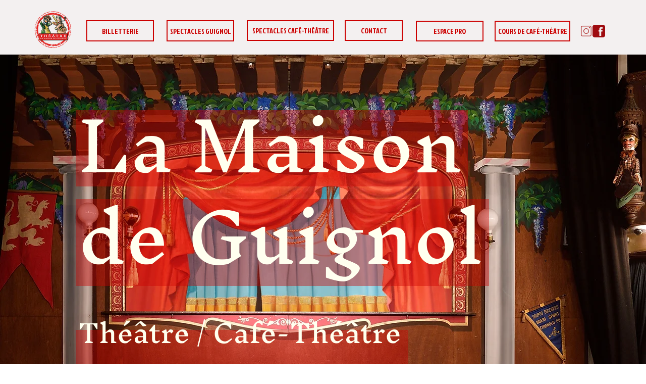

--- FILE ---
content_type: text/html; charset=UTF-8
request_url: https://www.lamaisondeguignol.fr/
body_size: 138711
content:
<!DOCTYPE html>
<html lang="fr">
<head>
  
  <!-- SEO Tags -->
  <title>Théâtre la Maison de Guignol | Lyon | Café-Théâtre Lyon</title>
  <meta name="description" content="Le théâtre La Maison de Guignol : Spectacles de marionnettes de Guignol pour les petits et les grands en journée et spectacles de café-théâtre en soirée, dans le vieux Lyon depuis 1965 sur la place de la Trinité, à 25m derrière le métro Vieux Lyon, en bas de la montée du Gourguillon. Tel. 04 72 40 26 61
"/>
  <link rel="canonical" href="https://www.lamaisondeguignol.fr"/>
  <meta property="og:title" content="Théâtre la Maison de Guignol | Lyon | Café-Théâtre Lyon"/>
  <meta property="og:description" content="Le théâtre La Maison de Guignol : Spectacles de marionnettes de Guignol pour les petits et les grands en journée et spectacles de café-théâtre en soirée, dans le vieux Lyon depuis 1965 sur la place de la Trinité, à 25m derrière le métro Vieux Lyon, en bas de la montée du Gourguillon. Tel. 04 72 40 26 61
"/>
  <meta property="og:url" content="https://www.lamaisondeguignol.fr"/>
  <meta property="og:site_name" content="Maison de Guignol"/>
  <meta property="og:type" content="website"/>
  <script type="application/ld+json">{"@context":"https://schema.org/","@type":"LocalBusiness","name":"Théâtre / Café-Théâtre La Maison de Guignol ","url":"https://www.lamaisondeguignol.fr","image":"https://static.wixstatic.com/media/611a73_af584652f559471daff6063faa6c8456~mv2.png","address":{"@type":"PostalAddress","addressCountry":"FR","addressLocality":"Lyon","addressRegion":"ARA","postalCode":"69005","streetAddress":"2 Montée du Gourguillon"},"telephone":"0472402661"}</script>
  <script type="application/ld+json">{"@context":"https://schema.org/","@type":"WebSite","name":"Maison de Guignol","url":"https://www.lamaisondeguignol.fr"}</script>
  <meta name="google-site-verification" content="Y4s2VImGmLm987D2YV4sTJH3lzN9Y4D9dfR8ADiTIZI"/>
  <link rel="alternate" href="https://www.lamaisondeguignol.fr/blog-feed.xml" type="application/rss+xml" title="Maison de Guignol - RSS"/>
  <meta name="twitter:card" content="summary_large_image"/>
  <meta name="twitter:title" content="Théâtre la Maison de Guignol | Lyon | Café-Théâtre Lyon"/>
  <meta name="twitter:description" content="Le théâtre La Maison de Guignol : Spectacles de marionnettes de Guignol pour les petits et les grands en journée et spectacles de café-théâtre en soirée, dans le vieux Lyon depuis 1965 sur la place de la Trinité, à 25m derrière le métro Vieux Lyon, en bas de la montée du Gourguillon. Tel. 04 72 40 26 61
"/>

  
  <meta charset='utf-8'>
  <meta name="viewport" content="width=device-width, initial-scale=1" id="wixDesktopViewport" />
  <meta http-equiv="X-UA-Compatible" content="IE=edge">
  <meta name="generator" content="Wix.com Website Builder"/>

  <link rel="icon" sizes="192x192" href="https://static.wixstatic.com/media/0816cc_7be17e461cf244cbbf9de78ebb823eae%7Emv2.png/v1/fill/w_192%2Ch_192%2Clg_1%2Cusm_0.66_1.00_0.01/0816cc_7be17e461cf244cbbf9de78ebb823eae%7Emv2.png" type="image/png"/>
  <link rel="shortcut icon" href="https://static.wixstatic.com/media/0816cc_7be17e461cf244cbbf9de78ebb823eae%7Emv2.png/v1/fill/w_192%2Ch_192%2Clg_1%2Cusm_0.66_1.00_0.01/0816cc_7be17e461cf244cbbf9de78ebb823eae%7Emv2.png" type="image/png"/>
  <link rel="apple-touch-icon" href="https://static.wixstatic.com/media/0816cc_7be17e461cf244cbbf9de78ebb823eae%7Emv2.png/v1/fill/w_180%2Ch_180%2Clg_1%2Cusm_0.66_1.00_0.01/0816cc_7be17e461cf244cbbf9de78ebb823eae%7Emv2.png" type="image/png"/>

  <!-- Safari Pinned Tab Icon -->
  <!-- <link rel="mask-icon" href="https://static.wixstatic.com/media/0816cc_7be17e461cf244cbbf9de78ebb823eae%7Emv2.png/v1/fill/w_192%2Ch_192%2Clg_1%2Cusm_0.66_1.00_0.01/0816cc_7be17e461cf244cbbf9de78ebb823eae%7Emv2.png"> -->

  <!-- Original trials -->
  


  <!-- Segmenter Polyfill -->
  <script>
    if (!window.Intl || !window.Intl.Segmenter) {
      (function() {
        var script = document.createElement('script');
        script.src = 'https://static.parastorage.com/unpkg/@formatjs/intl-segmenter@11.7.10/polyfill.iife.js';
        document.head.appendChild(script);
      })();
    }
  </script>

  <!-- Legacy Polyfills -->
  <script nomodule="" src="https://static.parastorage.com/unpkg/core-js-bundle@3.2.1/minified.js"></script>
  <script nomodule="" src="https://static.parastorage.com/unpkg/focus-within-polyfill@5.0.9/dist/focus-within-polyfill.js"></script>

  <!-- Performance API Polyfills -->
  <script>
  (function () {
    var noop = function noop() {};
    if ("performance" in window === false) {
      window.performance = {};
    }
    window.performance.mark = performance.mark || noop;
    window.performance.measure = performance.measure || noop;
    if ("now" in window.performance === false) {
      var nowOffset = Date.now();
      if (performance.timing && performance.timing.navigationStart) {
        nowOffset = performance.timing.navigationStart;
      }
      window.performance.now = function now() {
        return Date.now() - nowOffset;
      };
    }
  })();
  </script>

  <!-- Globals Definitions -->
  <script>
    (function () {
      var now = Date.now()
      window.initialTimestamps = {
        initialTimestamp: now,
        initialRequestTimestamp: Math.round(performance.timeOrigin ? performance.timeOrigin : now - performance.now())
      }

      window.thunderboltTag = "QA_READY"
      window.thunderboltVersion = "1.16780.0"
    })();
  </script>

  <!-- Essential Viewer Model -->
  <script type="application/json" id="wix-essential-viewer-model">{"fleetConfig":{"fleetName":"thunderbolt-seo-isolated-renderer","type":"Rollout","code":1},"mode":{"qa":false,"enableTestApi":false,"debug":false,"ssrIndicator":false,"ssrOnly":false,"siteAssetsFallback":"enable","versionIndicator":false},"componentsLibrariesTopology":[{"artifactId":"editor-elements","namespace":"wixui","url":"https:\/\/static.parastorage.com\/services\/editor-elements\/1.14848.0"},{"artifactId":"editor-elements","namespace":"dsgnsys","url":"https:\/\/static.parastorage.com\/services\/editor-elements\/1.14848.0"}],"siteFeaturesConfigs":{"sessionManager":{"isRunningInDifferentSiteContext":false}},"language":{"userLanguage":"fr"},"siteAssets":{"clientTopology":{"mediaRootUrl":"https:\/\/static.wixstatic.com","staticMediaUrl":"https:\/\/static.wixstatic.com\/media","moduleRepoUrl":"https:\/\/static.parastorage.com\/unpkg","fileRepoUrl":"https:\/\/static.parastorage.com\/services","viewerAppsUrl":"https:\/\/viewer-apps.parastorage.com","viewerAssetsUrl":"https:\/\/viewer-assets.parastorage.com","siteAssetsUrl":"https:\/\/siteassets.parastorage.com","pageJsonServerUrls":["https:\/\/pages.parastorage.com","https:\/\/staticorigin.wixstatic.com","https:\/\/www.lamaisondeguignol.fr","https:\/\/fallback.wix.com\/wix-html-editor-pages-webapp\/page"],"pathOfTBModulesInFileRepoForFallback":"wix-thunderbolt\/dist\/"}},"siteFeatures":["accessibility","appMonitoring","assetsLoader","businessLogger","captcha","clickHandlerRegistrar","codeEmbed","commonConfig","componentsLoader","componentsRegistry","consentPolicy","cyclicTabbing","domSelectors","environmentWixCodeSdk","environment","locationWixCodeSdk","mpaNavigation","navigationManager","navigationPhases","ooi","pages","panorama","renderer","reporter","router","scrollRestoration","seoWixCodeSdk","seo","sessionManager","siteMembersWixCodeSdk","siteMembers","siteScrollBlocker","siteWixCodeSdk","speculationRules","ssrCache","stores","structureApi","thunderboltInitializer","tpaCommons","translations","usedPlatformApis","warmupData","windowMessageRegistrar","windowWixCodeSdk","wixCustomElementComponent","wixEmbedsApi","componentsReact","platform"],"site":{"externalBaseUrl":"https:\/\/www.lamaisondeguignol.fr","isSEO":true},"media":{"staticMediaUrl":"https:\/\/static.wixstatic.com\/media","mediaRootUrl":"https:\/\/static.wixstatic.com\/","staticVideoUrl":"https:\/\/video.wixstatic.com\/"},"requestUrl":"https:\/\/www.lamaisondeguignol.fr\/","rollout":{"siteAssetsVersionsRollout":false,"isDACRollout":0,"isTBRollout":true},"commonConfig":{"brand":"wix","host":"VIEWER","bsi":"","consentPolicy":{},"consentPolicyHeader":{},"siteRevision":"453","renderingFlow":"NONE","language":"fr","locale":"fr-fr"},"interactionSampleRatio":0.01,"dynamicModelUrl":"https:\/\/www.lamaisondeguignol.fr\/_api\/v2\/dynamicmodel","accessTokensUrl":"https:\/\/www.lamaisondeguignol.fr\/_api\/v1\/access-tokens","isExcludedFromSecurityExperiments":false,"experiments":{"specs.thunderbolt.hardenFetchAndXHR":true,"specs.thunderbolt.securityExperiments":true}}</script>
  <script>window.viewerModel = JSON.parse(document.getElementById('wix-essential-viewer-model').textContent)</script>

  <script>
    window.commonConfig = viewerModel.commonConfig
  </script>

  
  <!-- BEGIN handleAccessTokens bundle -->

  <script data-url="https://static.parastorage.com/services/wix-thunderbolt/dist/handleAccessTokens.inline.4f2f9a53.bundle.min.js">(()=>{"use strict";function e(e){let{context:o,property:r,value:n,enumerable:i=!0}=e,c=e.get,l=e.set;if(!r||void 0===n&&!c&&!l)return new Error("property and value are required");let a=o||globalThis,s=a?.[r],u={};if(void 0!==n)u.value=n;else{if(c){let e=t(c);e&&(u.get=e)}if(l){let e=t(l);e&&(u.set=e)}}let p={...u,enumerable:i||!1,configurable:!1};void 0!==n&&(p.writable=!1);try{Object.defineProperty(a,r,p)}catch(e){return e instanceof TypeError?s:e}return s}function t(e,t){return"function"==typeof e?e:!0===e?.async&&"function"==typeof e.func?t?async function(t){return e.func(t)}:async function(){return e.func()}:"function"==typeof e?.func?e.func:void 0}try{e({property:"strictDefine",value:e})}catch{}try{e({property:"defineStrictObject",value:r})}catch{}try{e({property:"defineStrictMethod",value:n})}catch{}var o=["toString","toLocaleString","valueOf","constructor","prototype"];function r(t){let{context:n,property:c,propertiesToExclude:l=[],skipPrototype:a=!1,hardenPrototypePropertiesToExclude:s=[]}=t;if(!c)return new Error("property is required");let u=(n||globalThis)[c],p={},f=i(n,c);u&&("object"==typeof u||"function"==typeof u)&&Reflect.ownKeys(u).forEach(t=>{if(!l.includes(t)&&!o.includes(t)){let o=i(u,t);if(o&&(o.writable||o.configurable)){let{value:r,get:n,set:i,enumerable:c=!1}=o,l={};void 0!==r?l.value=r:n?l.get=n:i&&(l.set=i);try{let o=e({context:u,property:t,...l,enumerable:c});p[t]=o}catch(e){if(!(e instanceof TypeError))throw e;try{p[t]=o.value||o.get||o.set}catch{}}}}});let d={originalObject:u,originalProperties:p};if(!a&&void 0!==u?.prototype){let e=r({context:u,property:"prototype",propertiesToExclude:s,skipPrototype:!0});e instanceof Error||(d.originalPrototype=e?.originalObject,d.originalPrototypeProperties=e?.originalProperties)}return e({context:n,property:c,value:u,enumerable:f?.enumerable}),d}function n(t,o){let r=(o||globalThis)[t],n=i(o||globalThis,t);return r&&n&&(n.writable||n.configurable)?(Object.freeze(r),e({context:globalThis,property:t,value:r})):r}function i(e,t){if(e&&t)try{return Reflect.getOwnPropertyDescriptor(e,t)}catch{return}}function c(e){if("string"!=typeof e)return e;try{return decodeURIComponent(e).toLowerCase().trim()}catch{return e.toLowerCase().trim()}}function l(e,t){let o="";if("string"==typeof e)o=e.split("=")[0]?.trim()||"";else{if(!e||"string"!=typeof e.name)return!1;o=e.name}return t.has(c(o)||"")}function a(e,t){let o;return o="string"==typeof e?e.split(";").map(e=>e.trim()).filter(e=>e.length>0):e||[],o.filter(e=>!l(e,t))}var s=null;function u(){return null===s&&(s=typeof Document>"u"?void 0:Object.getOwnPropertyDescriptor(Document.prototype,"cookie")),s}function p(t,o){if(!globalThis?.cookieStore)return;let r=globalThis.cookieStore.get.bind(globalThis.cookieStore),n=globalThis.cookieStore.getAll.bind(globalThis.cookieStore),i=globalThis.cookieStore.set.bind(globalThis.cookieStore),c=globalThis.cookieStore.delete.bind(globalThis.cookieStore);return e({context:globalThis.CookieStore.prototype,property:"get",value:async function(e){return l(("string"==typeof e?e:e.name)||"",t)?null:r.call(this,e)},enumerable:!0}),e({context:globalThis.CookieStore.prototype,property:"getAll",value:async function(){return a(await n.apply(this,Array.from(arguments)),t)},enumerable:!0}),e({context:globalThis.CookieStore.prototype,property:"set",value:async function(){let e=Array.from(arguments);if(!l(1===e.length?e[0].name:e[0],t))return i.apply(this,e);o&&console.warn(o)},enumerable:!0}),e({context:globalThis.CookieStore.prototype,property:"delete",value:async function(){let e=Array.from(arguments);if(!l(1===e.length?e[0].name:e[0],t))return c.apply(this,e)},enumerable:!0}),e({context:globalThis.cookieStore,property:"prototype",value:globalThis.CookieStore.prototype,enumerable:!1}),e({context:globalThis,property:"cookieStore",value:globalThis.cookieStore,enumerable:!0}),{get:r,getAll:n,set:i,delete:c}}var f=["TextEncoder","TextDecoder","XMLHttpRequestEventTarget","EventTarget","URL","JSON","Reflect","Object","Array","Map","Set","WeakMap","WeakSet","Promise","Symbol","Error"],d=["addEventListener","removeEventListener","dispatchEvent","encodeURI","encodeURIComponent","decodeURI","decodeURIComponent"];const y=(e,t)=>{try{const o=t?t.get.call(document):document.cookie;return o.split(";").map(e=>e.trim()).filter(t=>t?.startsWith(e))[0]?.split("=")[1]}catch(e){return""}},g=(e="",t="",o="/")=>`${e}=; ${t?`domain=${t};`:""} max-age=0; path=${o}; expires=Thu, 01 Jan 1970 00:00:01 GMT`;function m(){(function(){if("undefined"!=typeof window){const e=performance.getEntriesByType("navigation")[0];return"back_forward"===(e?.type||"")}return!1})()&&function(){const{counter:e}=function(){const e=b("getItem");if(e){const[t,o]=e.split("-"),r=o?parseInt(o,10):0;if(r>=3){const e=t?Number(t):0;if(Date.now()-e>6e4)return{counter:0}}return{counter:r}}return{counter:0}}();e<3?(!function(e=1){b("setItem",`${Date.now()}-${e}`)}(e+1),window.location.reload()):console.error("ATS: Max reload attempts reached")}()}function b(e,t){try{return sessionStorage[e]("reload",t||"")}catch(e){console.error("ATS: Error calling sessionStorage:",e)}}const h="client-session-bind",v="sec-fetch-unsupported",{experiments:w}=window.viewerModel,T=[h,"client-binding",v,"svSession","smSession","server-session-bind","wixSession2","wixSession3"].map(e=>e.toLowerCase()),{cookie:S}=function(t,o){let r=new Set(t);return e({context:document,property:"cookie",set:{func:e=>function(e,t,o,r){let n=u(),i=c(t.split(";")[0]||"")||"";[...o].every(e=>!i.startsWith(e.toLowerCase()))&&n?.set?n.set.call(e,t):r&&console.warn(r)}(document,e,r,o)},get:{func:()=>function(e,t){let o=u();if(!o?.get)throw new Error("Cookie descriptor or getter not available");return a(o.get.call(e),t).join("; ")}(document,r)},enumerable:!0}),{cookieStore:p(r,o),cookie:u()}}(T),k="tbReady",x="security_overrideGlobals",{experiments:E,siteFeaturesConfigs:C,accessTokensUrl:P}=window.viewerModel,R=P,M={},O=(()=>{const e=y(h,S);if(w["specs.thunderbolt.browserCacheReload"]){y(v,S)||e?b("removeItem"):m()}return(()=>{const e=g(h),t=g(h,location.hostname);S.set.call(document,e),S.set.call(document,t)})(),e})();O&&(M["client-binding"]=O);const D=fetch;addEventListener(k,function e(t){const{logger:o}=t.detail;try{window.tb.init({fetch:D,fetchHeaders:M})}catch(e){const t=new Error("TB003");o.meter(`${x}_${t.message}`,{paramsOverrides:{errorType:x,eventString:t.message}}),window?.viewerModel?.mode.debug&&console.error(e)}finally{removeEventListener(k,e)}}),E["specs.thunderbolt.hardenFetchAndXHR"]||(window.fetchDynamicModel=()=>C.sessionManager.isRunningInDifferentSiteContext?Promise.resolve({}):fetch(R,{credentials:"same-origin",headers:M}).then(function(e){if(!e.ok)throw new Error(`[${e.status}]${e.statusText}`);return e.json()}),window.dynamicModelPromise=window.fetchDynamicModel())})();
//# sourceMappingURL=https://static.parastorage.com/services/wix-thunderbolt/dist/handleAccessTokens.inline.4f2f9a53.bundle.min.js.map</script>

<!-- END handleAccessTokens bundle -->

<!-- BEGIN overrideGlobals bundle -->

<script data-url="https://static.parastorage.com/services/wix-thunderbolt/dist/overrideGlobals.inline.ec13bfcf.bundle.min.js">(()=>{"use strict";function e(e){let{context:r,property:o,value:n,enumerable:i=!0}=e,c=e.get,a=e.set;if(!o||void 0===n&&!c&&!a)return new Error("property and value are required");let l=r||globalThis,u=l?.[o],s={};if(void 0!==n)s.value=n;else{if(c){let e=t(c);e&&(s.get=e)}if(a){let e=t(a);e&&(s.set=e)}}let p={...s,enumerable:i||!1,configurable:!1};void 0!==n&&(p.writable=!1);try{Object.defineProperty(l,o,p)}catch(e){return e instanceof TypeError?u:e}return u}function t(e,t){return"function"==typeof e?e:!0===e?.async&&"function"==typeof e.func?t?async function(t){return e.func(t)}:async function(){return e.func()}:"function"==typeof e?.func?e.func:void 0}try{e({property:"strictDefine",value:e})}catch{}try{e({property:"defineStrictObject",value:o})}catch{}try{e({property:"defineStrictMethod",value:n})}catch{}var r=["toString","toLocaleString","valueOf","constructor","prototype"];function o(t){let{context:n,property:c,propertiesToExclude:a=[],skipPrototype:l=!1,hardenPrototypePropertiesToExclude:u=[]}=t;if(!c)return new Error("property is required");let s=(n||globalThis)[c],p={},f=i(n,c);s&&("object"==typeof s||"function"==typeof s)&&Reflect.ownKeys(s).forEach(t=>{if(!a.includes(t)&&!r.includes(t)){let r=i(s,t);if(r&&(r.writable||r.configurable)){let{value:o,get:n,set:i,enumerable:c=!1}=r,a={};void 0!==o?a.value=o:n?a.get=n:i&&(a.set=i);try{let r=e({context:s,property:t,...a,enumerable:c});p[t]=r}catch(e){if(!(e instanceof TypeError))throw e;try{p[t]=r.value||r.get||r.set}catch{}}}}});let d={originalObject:s,originalProperties:p};if(!l&&void 0!==s?.prototype){let e=o({context:s,property:"prototype",propertiesToExclude:u,skipPrototype:!0});e instanceof Error||(d.originalPrototype=e?.originalObject,d.originalPrototypeProperties=e?.originalProperties)}return e({context:n,property:c,value:s,enumerable:f?.enumerable}),d}function n(t,r){let o=(r||globalThis)[t],n=i(r||globalThis,t);return o&&n&&(n.writable||n.configurable)?(Object.freeze(o),e({context:globalThis,property:t,value:o})):o}function i(e,t){if(e&&t)try{return Reflect.getOwnPropertyDescriptor(e,t)}catch{return}}function c(e){if("string"!=typeof e)return e;try{return decodeURIComponent(e).toLowerCase().trim()}catch{return e.toLowerCase().trim()}}function a(e,t){return e instanceof Headers?e.forEach((r,o)=>{l(o,t)||e.delete(o)}):Object.keys(e).forEach(r=>{l(r,t)||delete e[r]}),e}function l(e,t){return!t.has(c(e)||"")}function u(e,t){let r=!0,o=function(e){let t,r;if(globalThis.Request&&e instanceof Request)t=e.url;else{if("function"!=typeof e?.toString)throw new Error("Unsupported type for url");t=e.toString()}try{return new URL(t).pathname}catch{return r=t.replace(/#.+/gi,"").split("?").shift(),r.startsWith("/")?r:`/${r}`}}(e),n=c(o);return n&&t.some(e=>n.includes(e))&&(r=!1),r}function s(t,r,o){let n=fetch,i=XMLHttpRequest,c=new Set(r);function s(){let e=new i,r=e.open,n=e.setRequestHeader;return e.open=function(){let n=Array.from(arguments),i=n[1];if(n.length<2||u(i,t))return r.apply(e,n);throw new Error(o||`Request not allowed for path ${i}`)},e.setRequestHeader=function(t,r){l(decodeURIComponent(t),c)&&n.call(e,t,r)},e}return e({property:"fetch",value:function(){let e=function(e,t){return globalThis.Request&&e[0]instanceof Request&&e[0]?.headers?a(e[0].headers,t):e[1]?.headers&&a(e[1].headers,t),e}(arguments,c);return u(arguments[0],t)?n.apply(globalThis,Array.from(e)):new Promise((e,t)=>{t(new Error(o||`Request not allowed for path ${arguments[0]}`))})},enumerable:!0}),e({property:"XMLHttpRequest",value:s,enumerable:!0}),Object.keys(i).forEach(e=>{s[e]=i[e]}),{fetch:n,XMLHttpRequest:i}}var p=["TextEncoder","TextDecoder","XMLHttpRequestEventTarget","EventTarget","URL","JSON","Reflect","Object","Array","Map","Set","WeakMap","WeakSet","Promise","Symbol","Error"],f=["addEventListener","removeEventListener","dispatchEvent","encodeURI","encodeURIComponent","decodeURI","decodeURIComponent"];const d=function(){let t=globalThis.open,r=document.open;function o(e,r,o){let n="string"!=typeof e,i=t.call(window,e,r,o);return n||e&&function(e){return e.startsWith("//")&&/(?:[a-z0-9](?:[a-z0-9-]{0,61}[a-z0-9])?\.)+[a-z0-9][a-z0-9-]{0,61}[a-z0-9]/g.test(`${location.protocol}:${e}`)&&(e=`${location.protocol}${e}`),!e.startsWith("http")||new URL(e).hostname===location.hostname}(e)?{}:i}return e({property:"open",value:o,context:globalThis,enumerable:!0}),e({property:"open",value:function(e,t,n){return e?o(e,t,n):r.call(document,e||"",t||"",n||"")},context:document,enumerable:!0}),{open:t,documentOpen:r}},y=function(){let t=document.createElement,r=Element.prototype.setAttribute,o=Element.prototype.setAttributeNS;return e({property:"createElement",context:document,value:function(n,i){let a=t.call(document,n,i);if("iframe"===c(n)){e({property:"srcdoc",context:a,get:()=>"",set:()=>{console.warn("`srcdoc` is not allowed in iframe elements.")}});let t=function(e,t){"srcdoc"!==e.toLowerCase()?r.call(a,e,t):console.warn("`srcdoc` attribute is not allowed to be set.")},n=function(e,t,r){"srcdoc"!==t.toLowerCase()?o.call(a,e,t,r):console.warn("`srcdoc` attribute is not allowed to be set.")};a.setAttribute=t,a.setAttributeNS=n}return a},enumerable:!0}),{createElement:t,setAttribute:r,setAttributeNS:o}},m=["client-binding"],b=["/_api/v1/access-tokens","/_api/v2/dynamicmodel","/_api/one-app-session-web/v3/businesses"],h=function(){let t=setTimeout,r=setInterval;return o("setTimeout",0,globalThis),o("setInterval",0,globalThis),{setTimeout:t,setInterval:r};function o(t,r,o){let n=o||globalThis,i=n[t];if(!i||"function"!=typeof i)throw new Error(`Function ${t} not found or is not a function`);e({property:t,value:function(){let e=Array.from(arguments);if("string"!=typeof e[r])return i.apply(n,e);console.warn(`Calling ${t} with a String Argument at index ${r} is not allowed`)},context:o,enumerable:!0})}},v=function(){if(navigator&&"serviceWorker"in navigator){let t=navigator.serviceWorker.register;return e({context:navigator.serviceWorker,property:"register",value:function(){console.log("Service worker registration is not allowed")},enumerable:!0}),{register:t}}return{}};performance.mark("overrideGlobals started");const{isExcludedFromSecurityExperiments:g,experiments:w}=window.viewerModel,E=!g&&w["specs.thunderbolt.securityExperiments"];try{d(),E&&y(),w["specs.thunderbolt.hardenFetchAndXHR"]&&E&&s(b,m),v(),(e=>{let t=[],r=[];r=r.concat(["TextEncoder","TextDecoder"]),e&&(r=r.concat(["XMLHttpRequestEventTarget","EventTarget"])),r=r.concat(["URL","JSON"]),e&&(t=t.concat(["addEventListener","removeEventListener"])),t=t.concat(["encodeURI","encodeURIComponent","decodeURI","decodeURIComponent"]),r=r.concat(["String","Number"]),e&&r.push("Object"),r=r.concat(["Reflect"]),t.forEach(e=>{n(e),["addEventListener","removeEventListener"].includes(e)&&n(e,document)}),r.forEach(e=>{o({property:e})})})(E),E&&h()}catch(e){window?.viewerModel?.mode.debug&&console.error(e);const t=new Error("TB006");window.fedops?.reportError(t,"security_overrideGlobals"),window.Sentry?window.Sentry.captureException(t):globalThis.defineStrictProperty("sentryBuffer",[t],window,!1)}performance.mark("overrideGlobals ended")})();
//# sourceMappingURL=https://static.parastorage.com/services/wix-thunderbolt/dist/overrideGlobals.inline.ec13bfcf.bundle.min.js.map</script>

<!-- END overrideGlobals bundle -->


  
  <script>
    window.commonConfig = viewerModel.commonConfig

	
  </script>

  <!-- Initial CSS -->
  <style data-url="https://static.parastorage.com/services/wix-thunderbolt/dist/main.347af09f.min.css">@keyframes slide-horizontal-new{0%{transform:translateX(100%)}}@keyframes slide-horizontal-old{80%{opacity:1}to{opacity:0;transform:translateX(-100%)}}@keyframes slide-vertical-new{0%{transform:translateY(-100%)}}@keyframes slide-vertical-old{80%{opacity:1}to{opacity:0;transform:translateY(100%)}}@keyframes out-in-new{0%{opacity:0}}@keyframes out-in-old{to{opacity:0}}:root:active-view-transition{view-transition-name:none}::view-transition{pointer-events:none}:root:active-view-transition::view-transition-new(page-group),:root:active-view-transition::view-transition-old(page-group){animation-duration:.6s;cursor:wait;pointer-events:all}:root:active-view-transition-type(SlideHorizontal)::view-transition-old(page-group){animation:slide-horizontal-old .6s cubic-bezier(.83,0,.17,1) forwards;mix-blend-mode:normal}:root:active-view-transition-type(SlideHorizontal)::view-transition-new(page-group){animation:slide-horizontal-new .6s cubic-bezier(.83,0,.17,1) backwards;mix-blend-mode:normal}:root:active-view-transition-type(SlideVertical)::view-transition-old(page-group){animation:slide-vertical-old .6s cubic-bezier(.83,0,.17,1) forwards;mix-blend-mode:normal}:root:active-view-transition-type(SlideVertical)::view-transition-new(page-group){animation:slide-vertical-new .6s cubic-bezier(.83,0,.17,1) backwards;mix-blend-mode:normal}:root:active-view-transition-type(OutIn)::view-transition-old(page-group){animation:out-in-old .35s cubic-bezier(.22,1,.36,1) forwards}:root:active-view-transition-type(OutIn)::view-transition-new(page-group){animation:out-in-new .35s cubic-bezier(.64,0,.78,0) .35s backwards}@media(prefers-reduced-motion:reduce){::view-transition-group(*),::view-transition-new(*),::view-transition-old(*){animation:none!important}}body,html{background:transparent;border:0;margin:0;outline:0;padding:0;vertical-align:baseline}body{--scrollbar-width:0px;font-family:Arial,Helvetica,sans-serif;font-size:10px}body,html{height:100%}body{overflow-x:auto;overflow-y:scroll}body:not(.responsive) #site-root{min-width:var(--site-width);width:100%}body:not([data-js-loaded]) [data-hide-prejs]{visibility:hidden}interact-element{display:contents}#SITE_CONTAINER{position:relative}:root{--one-unit:1vw;--section-max-width:9999px;--spx-stopper-max:9999px;--spx-stopper-min:0px;--browser-zoom:1}@supports(-webkit-appearance:none) and (stroke-color:transparent){:root{--safari-sticky-fix:opacity;--experimental-safari-sticky-fix:translateZ(0)}}@supports(container-type:inline-size){:root{--one-unit:1cqw}}[id^=oldHoverBox-]{mix-blend-mode:plus-lighter;transition:opacity .5s ease,visibility .5s ease}[data-mesh-id$=inlineContent-gridContainer]:has(>[id^=oldHoverBox-]){isolation:isolate}</style>
<style data-url="https://static.parastorage.com/services/wix-thunderbolt/dist/main.renderer.9cb0985f.min.css">a,abbr,acronym,address,applet,b,big,blockquote,button,caption,center,cite,code,dd,del,dfn,div,dl,dt,em,fieldset,font,footer,form,h1,h2,h3,h4,h5,h6,header,i,iframe,img,ins,kbd,label,legend,li,nav,object,ol,p,pre,q,s,samp,section,small,span,strike,strong,sub,sup,table,tbody,td,tfoot,th,thead,title,tr,tt,u,ul,var{background:transparent;border:0;margin:0;outline:0;padding:0;vertical-align:baseline}input,select,textarea{box-sizing:border-box;font-family:Helvetica,Arial,sans-serif}ol,ul{list-style:none}blockquote,q{quotes:none}ins{text-decoration:none}del{text-decoration:line-through}table{border-collapse:collapse;border-spacing:0}a{cursor:pointer;text-decoration:none}.testStyles{overflow-y:hidden}.reset-button{-webkit-appearance:none;background:none;border:0;color:inherit;font:inherit;line-height:normal;outline:0;overflow:visible;padding:0;-webkit-user-select:none;-moz-user-select:none;-ms-user-select:none}:focus{outline:none}body.device-mobile-optimized:not(.disable-site-overflow){overflow-x:hidden;overflow-y:scroll}body.device-mobile-optimized:not(.responsive) #SITE_CONTAINER{margin-left:auto;margin-right:auto;overflow-x:visible;position:relative;width:320px}body.device-mobile-optimized:not(.responsive):not(.blockSiteScrolling) #SITE_CONTAINER{margin-top:0}body.device-mobile-optimized>*{max-width:100%!important}body.device-mobile-optimized #site-root{overflow-x:hidden;overflow-y:hidden}@supports(overflow:clip){body.device-mobile-optimized #site-root{overflow-x:clip;overflow-y:clip}}body.device-mobile-non-optimized #SITE_CONTAINER #site-root{overflow-x:clip;overflow-y:clip}body.device-mobile-non-optimized.fullScreenMode{background-color:#5f6360}body.device-mobile-non-optimized.fullScreenMode #MOBILE_ACTIONS_MENU,body.device-mobile-non-optimized.fullScreenMode #SITE_BACKGROUND,body.device-mobile-non-optimized.fullScreenMode #site-root,body.fullScreenMode #WIX_ADS{visibility:hidden}body.fullScreenMode{overflow-x:hidden!important;overflow-y:hidden!important}body.fullScreenMode.device-mobile-optimized #TINY_MENU{opacity:0;pointer-events:none}body.fullScreenMode-scrollable.device-mobile-optimized{overflow-x:hidden!important;overflow-y:auto!important}body.fullScreenMode-scrollable.device-mobile-optimized #masterPage,body.fullScreenMode-scrollable.device-mobile-optimized #site-root{overflow-x:hidden!important;overflow-y:hidden!important}body.fullScreenMode-scrollable.device-mobile-optimized #SITE_BACKGROUND,body.fullScreenMode-scrollable.device-mobile-optimized #masterPage{height:auto!important}body.fullScreenMode-scrollable.device-mobile-optimized #masterPage.mesh-layout{height:0!important}body.blockSiteScrolling,body.siteScrollingBlocked{position:fixed;width:100%}body.blockSiteScrolling #SITE_CONTAINER{margin-top:calc(var(--blocked-site-scroll-margin-top)*-1)}#site-root{margin:0 auto;min-height:100%;position:relative;top:var(--wix-ads-height)}#site-root img:not([src]){visibility:hidden}#site-root svg img:not([src]){visibility:visible}.auto-generated-link{color:inherit}#SCROLL_TO_BOTTOM,#SCROLL_TO_TOP{height:0}.has-click-trigger{cursor:pointer}.fullScreenOverlay{bottom:0;display:flex;justify-content:center;left:0;overflow-y:hidden;position:fixed;right:0;top:-60px;z-index:1005}.fullScreenOverlay>.fullScreenOverlayContent{bottom:0;left:0;margin:0 auto;overflow:hidden;position:absolute;right:0;top:60px;transform:translateZ(0)}[data-mesh-id$=centeredContent],[data-mesh-id$=form],[data-mesh-id$=inlineContent]{pointer-events:none;position:relative}[data-mesh-id$=-gridWrapper],[data-mesh-id$=-rotated-wrapper]{pointer-events:none}[data-mesh-id$=-gridContainer]>*,[data-mesh-id$=-rotated-wrapper]>*,[data-mesh-id$=inlineContent]>:not([data-mesh-id$=-gridContainer]){pointer-events:auto}.device-mobile-optimized #masterPage.mesh-layout #SOSP_CONTAINER_CUSTOM_ID{grid-area:2/1/3/2;-ms-grid-row:2;position:relative}#masterPage.mesh-layout{-ms-grid-rows:max-content max-content min-content max-content;-ms-grid-columns:100%;align-items:start;display:-ms-grid;display:grid;grid-template-columns:100%;grid-template-rows:max-content max-content min-content max-content;justify-content:stretch}#masterPage.mesh-layout #PAGES_CONTAINER,#masterPage.mesh-layout #SITE_FOOTER-placeholder,#masterPage.mesh-layout #SITE_FOOTER_WRAPPER,#masterPage.mesh-layout #SITE_HEADER-placeholder,#masterPage.mesh-layout #SITE_HEADER_WRAPPER,#masterPage.mesh-layout #SOSP_CONTAINER_CUSTOM_ID[data-state~=mobileView],#masterPage.mesh-layout #soapAfterPagesContainer,#masterPage.mesh-layout #soapBeforePagesContainer{-ms-grid-row-align:start;-ms-grid-column-align:start;-ms-grid-column:1}#masterPage.mesh-layout #SITE_HEADER-placeholder,#masterPage.mesh-layout #SITE_HEADER_WRAPPER{grid-area:1/1/2/2;-ms-grid-row:1}#masterPage.mesh-layout #PAGES_CONTAINER,#masterPage.mesh-layout #soapAfterPagesContainer,#masterPage.mesh-layout #soapBeforePagesContainer{grid-area:3/1/4/2;-ms-grid-row:3}#masterPage.mesh-layout #soapAfterPagesContainer,#masterPage.mesh-layout #soapBeforePagesContainer{width:100%}#masterPage.mesh-layout #PAGES_CONTAINER{align-self:stretch}#masterPage.mesh-layout main#PAGES_CONTAINER{display:block}#masterPage.mesh-layout #SITE_FOOTER-placeholder,#masterPage.mesh-layout #SITE_FOOTER_WRAPPER{grid-area:4/1/5/2;-ms-grid-row:4}#masterPage.mesh-layout #SITE_PAGES,#masterPage.mesh-layout [data-mesh-id=PAGES_CONTAINERcenteredContent],#masterPage.mesh-layout [data-mesh-id=PAGES_CONTAINERinlineContent]{height:100%}#masterPage.mesh-layout.desktop>*{width:100%}#masterPage.mesh-layout #PAGES_CONTAINER,#masterPage.mesh-layout #SITE_FOOTER,#masterPage.mesh-layout #SITE_FOOTER_WRAPPER,#masterPage.mesh-layout #SITE_HEADER,#masterPage.mesh-layout #SITE_HEADER_WRAPPER,#masterPage.mesh-layout #SITE_PAGES,#masterPage.mesh-layout #masterPageinlineContent{position:relative}#masterPage.mesh-layout #SITE_HEADER{grid-area:1/1/2/2}#masterPage.mesh-layout #SITE_FOOTER{grid-area:4/1/5/2}#masterPage.mesh-layout.overflow-x-clip #SITE_FOOTER,#masterPage.mesh-layout.overflow-x-clip #SITE_HEADER{overflow-x:clip}[data-z-counter]{z-index:0}[data-z-counter="0"]{z-index:auto}.wixSiteProperties{-webkit-font-smoothing:antialiased;-moz-osx-font-smoothing:grayscale}:root{--wst-button-color-fill-primary:rgb(var(--color_48));--wst-button-color-border-primary:rgb(var(--color_49));--wst-button-color-text-primary:rgb(var(--color_50));--wst-button-color-fill-primary-hover:rgb(var(--color_51));--wst-button-color-border-primary-hover:rgb(var(--color_52));--wst-button-color-text-primary-hover:rgb(var(--color_53));--wst-button-color-fill-primary-disabled:rgb(var(--color_54));--wst-button-color-border-primary-disabled:rgb(var(--color_55));--wst-button-color-text-primary-disabled:rgb(var(--color_56));--wst-button-color-fill-secondary:rgb(var(--color_57));--wst-button-color-border-secondary:rgb(var(--color_58));--wst-button-color-text-secondary:rgb(var(--color_59));--wst-button-color-fill-secondary-hover:rgb(var(--color_60));--wst-button-color-border-secondary-hover:rgb(var(--color_61));--wst-button-color-text-secondary-hover:rgb(var(--color_62));--wst-button-color-fill-secondary-disabled:rgb(var(--color_63));--wst-button-color-border-secondary-disabled:rgb(var(--color_64));--wst-button-color-text-secondary-disabled:rgb(var(--color_65));--wst-color-fill-base-1:rgb(var(--color_36));--wst-color-fill-base-2:rgb(var(--color_37));--wst-color-fill-base-shade-1:rgb(var(--color_38));--wst-color-fill-base-shade-2:rgb(var(--color_39));--wst-color-fill-base-shade-3:rgb(var(--color_40));--wst-color-fill-accent-1:rgb(var(--color_41));--wst-color-fill-accent-2:rgb(var(--color_42));--wst-color-fill-accent-3:rgb(var(--color_43));--wst-color-fill-accent-4:rgb(var(--color_44));--wst-color-fill-background-primary:rgb(var(--color_11));--wst-color-fill-background-secondary:rgb(var(--color_12));--wst-color-text-primary:rgb(var(--color_15));--wst-color-text-secondary:rgb(var(--color_14));--wst-color-action:rgb(var(--color_18));--wst-color-disabled:rgb(var(--color_39));--wst-color-title:rgb(var(--color_45));--wst-color-subtitle:rgb(var(--color_46));--wst-color-line:rgb(var(--color_47));--wst-font-style-h2:var(--font_2);--wst-font-style-h3:var(--font_3);--wst-font-style-h4:var(--font_4);--wst-font-style-h5:var(--font_5);--wst-font-style-h6:var(--font_6);--wst-font-style-body-large:var(--font_7);--wst-font-style-body-medium:var(--font_8);--wst-font-style-body-small:var(--font_9);--wst-font-style-body-x-small:var(--font_10);--wst-color-custom-1:rgb(var(--color_13));--wst-color-custom-2:rgb(var(--color_16));--wst-color-custom-3:rgb(var(--color_17));--wst-color-custom-4:rgb(var(--color_19));--wst-color-custom-5:rgb(var(--color_20));--wst-color-custom-6:rgb(var(--color_21));--wst-color-custom-7:rgb(var(--color_22));--wst-color-custom-8:rgb(var(--color_23));--wst-color-custom-9:rgb(var(--color_24));--wst-color-custom-10:rgb(var(--color_25));--wst-color-custom-11:rgb(var(--color_26));--wst-color-custom-12:rgb(var(--color_27));--wst-color-custom-13:rgb(var(--color_28));--wst-color-custom-14:rgb(var(--color_29));--wst-color-custom-15:rgb(var(--color_30));--wst-color-custom-16:rgb(var(--color_31));--wst-color-custom-17:rgb(var(--color_32));--wst-color-custom-18:rgb(var(--color_33));--wst-color-custom-19:rgb(var(--color_34));--wst-color-custom-20:rgb(var(--color_35))}.wix-presets-wrapper{display:contents}</style>

  <meta name="format-detection" content="telephone=no">
  <meta name="skype_toolbar" content="skype_toolbar_parser_compatible">
  
  

  

  
      <!--pageHtmlEmbeds.head start-->
      <script type="wix/htmlEmbeds" id="pageHtmlEmbeds.head start"></script>
    
      <meta name="google-site-verification" content="yzh9WOYYYgZxFN7uMaeg7WEcWpCzE7GaMc_pvIxNe8I" />
<meta name="google-site-verification" content="vgXPKMryPtTggaPWjlhx3EffWrip5sbUqgsEYfLxaBU" />
    
      <style>p.font_7{height:0px;overflow:hidden;</style>
    
      <script>
function registerListener() {
  window.wixDevelopersAnalytics.register(
    'cf06bdf3-5bab-4f20-b165-97fb723dac6a',
    (eventName, eventParams, options) => {
      const a = 1
      const XSRFToken = getXSRFTokenFromCookie()
      fetch(
        `${window.location.origin}/_serverless/analytics-reporter/facebook/event`,
        {
          method: 'POST',
          headers: {
            'Content-Type': 'application/json',
            'X-XSRF-TOKEN': XSRFToken,
          },
          body: JSON.stringify({ eventName, data: eventParams }),
        },
      );
    },
  );
  function getXSRFTokenFromCookie() {
    var match = document.cookie.match(new RegExp("XSRF-TOKEN=(.+?);"));
    return match ? match[1] : "";
  }
}
window.wixDevelopersAnalytics
  ? registerListener()
  : window.addEventListener('wixDevelopersAnalyticsReady', registerListener);
</script>

    
      <script type="wix/htmlEmbeds" id="pageHtmlEmbeds.head end"></script>
      <!--pageHtmlEmbeds.head end-->
  

  <!-- head performance data start -->
  
  <!-- head performance data end -->
  

    


    
<style data-href="https://static.parastorage.com/services/editor-elements-library/dist/thunderbolt/rb_wixui.thunderbolt_bootstrap-classic.72e6a2a3.min.css">.PlZyDq{touch-action:manipulation}.uDW_Qe{align-items:center;box-sizing:border-box;display:flex;justify-content:var(--label-align);min-width:100%;text-align:initial;width:-moz-max-content;width:max-content}.uDW_Qe:before{max-width:var(--margin-start,0)}.uDW_Qe:after,.uDW_Qe:before{align-self:stretch;content:"";flex-grow:1}.uDW_Qe:after{max-width:var(--margin-end,0)}.FubTgk{height:100%}.FubTgk .uDW_Qe{border-radius:var(--corvid-border-radius,var(--rd,0));bottom:0;box-shadow:var(--shd,0 1px 4px rgba(0,0,0,.6));left:0;position:absolute;right:0;top:0;transition:var(--trans1,border-color .4s ease 0s,background-color .4s ease 0s)}.FubTgk .uDW_Qe:link,.FubTgk .uDW_Qe:visited{border-color:transparent}.FubTgk .l7_2fn{color:var(--corvid-color,rgb(var(--txt,var(--color_15,color_15))));font:var(--fnt,var(--font_5));margin:0;position:relative;transition:var(--trans2,color .4s ease 0s);white-space:nowrap}.FubTgk[aria-disabled=false] .uDW_Qe{background-color:var(--corvid-background-color,rgba(var(--bg,var(--color_17,color_17)),var(--alpha-bg,1)));border:solid var(--corvid-border-color,rgba(var(--brd,var(--color_15,color_15)),var(--alpha-brd,1))) var(--corvid-border-width,var(--brw,0));cursor:pointer!important}:host(.device-mobile-optimized) .FubTgk[aria-disabled=false]:active .uDW_Qe,body.device-mobile-optimized .FubTgk[aria-disabled=false]:active .uDW_Qe{background-color:var(--corvid-hover-background-color,rgba(var(--bgh,var(--color_18,color_18)),var(--alpha-bgh,1)));border-color:var(--corvid-hover-border-color,rgba(var(--brdh,var(--color_15,color_15)),var(--alpha-brdh,1)))}:host(.device-mobile-optimized) .FubTgk[aria-disabled=false]:active .l7_2fn,body.device-mobile-optimized .FubTgk[aria-disabled=false]:active .l7_2fn{color:var(--corvid-hover-color,rgb(var(--txth,var(--color_15,color_15))))}:host(:not(.device-mobile-optimized)) .FubTgk[aria-disabled=false]:hover .uDW_Qe,body:not(.device-mobile-optimized) .FubTgk[aria-disabled=false]:hover .uDW_Qe{background-color:var(--corvid-hover-background-color,rgba(var(--bgh,var(--color_18,color_18)),var(--alpha-bgh,1)));border-color:var(--corvid-hover-border-color,rgba(var(--brdh,var(--color_15,color_15)),var(--alpha-brdh,1)))}:host(:not(.device-mobile-optimized)) .FubTgk[aria-disabled=false]:hover .l7_2fn,body:not(.device-mobile-optimized) .FubTgk[aria-disabled=false]:hover .l7_2fn{color:var(--corvid-hover-color,rgb(var(--txth,var(--color_15,color_15))))}.FubTgk[aria-disabled=true] .uDW_Qe{background-color:var(--corvid-disabled-background-color,rgba(var(--bgd,204,204,204),var(--alpha-bgd,1)));border-color:var(--corvid-disabled-border-color,rgba(var(--brdd,204,204,204),var(--alpha-brdd,1)));border-style:solid;border-width:var(--corvid-border-width,var(--brw,0))}.FubTgk[aria-disabled=true] .l7_2fn{color:var(--corvid-disabled-color,rgb(var(--txtd,255,255,255)))}.uUxqWY{align-items:center;box-sizing:border-box;display:flex;justify-content:var(--label-align);min-width:100%;text-align:initial;width:-moz-max-content;width:max-content}.uUxqWY:before{max-width:var(--margin-start,0)}.uUxqWY:after,.uUxqWY:before{align-self:stretch;content:"";flex-grow:1}.uUxqWY:after{max-width:var(--margin-end,0)}.Vq4wYb[aria-disabled=false] .uUxqWY{cursor:pointer}:host(.device-mobile-optimized) .Vq4wYb[aria-disabled=false]:active .wJVzSK,body.device-mobile-optimized .Vq4wYb[aria-disabled=false]:active .wJVzSK{color:var(--corvid-hover-color,rgb(var(--txth,var(--color_15,color_15))));transition:var(--trans,color .4s ease 0s)}:host(:not(.device-mobile-optimized)) .Vq4wYb[aria-disabled=false]:hover .wJVzSK,body:not(.device-mobile-optimized) .Vq4wYb[aria-disabled=false]:hover .wJVzSK{color:var(--corvid-hover-color,rgb(var(--txth,var(--color_15,color_15))));transition:var(--trans,color .4s ease 0s)}.Vq4wYb .uUxqWY{bottom:0;left:0;position:absolute;right:0;top:0}.Vq4wYb .wJVzSK{color:var(--corvid-color,rgb(var(--txt,var(--color_15,color_15))));font:var(--fnt,var(--font_5));transition:var(--trans,color .4s ease 0s);white-space:nowrap}.Vq4wYb[aria-disabled=true] .wJVzSK{color:var(--corvid-disabled-color,rgb(var(--txtd,255,255,255)))}:host(:not(.device-mobile-optimized)) .CohWsy,body:not(.device-mobile-optimized) .CohWsy{display:flex}:host(:not(.device-mobile-optimized)) .V5AUxf,body:not(.device-mobile-optimized) .V5AUxf{-moz-column-gap:var(--margin);column-gap:var(--margin);direction:var(--direction);display:flex;margin:0 auto;position:relative;width:calc(100% - var(--padding)*2)}:host(:not(.device-mobile-optimized)) .V5AUxf>*,body:not(.device-mobile-optimized) .V5AUxf>*{direction:ltr;flex:var(--column-flex) 1 0%;left:0;margin-bottom:var(--padding);margin-top:var(--padding);min-width:0;position:relative;top:0}:host(.device-mobile-optimized) .V5AUxf,body.device-mobile-optimized .V5AUxf{display:block;padding-bottom:var(--padding-y);padding-left:var(--padding-x,0);padding-right:var(--padding-x,0);padding-top:var(--padding-y);position:relative}:host(.device-mobile-optimized) .V5AUxf>*,body.device-mobile-optimized .V5AUxf>*{margin-bottom:var(--margin);position:relative}:host(.device-mobile-optimized) .V5AUxf>:first-child,body.device-mobile-optimized .V5AUxf>:first-child{margin-top:var(--firstChildMarginTop,0)}:host(.device-mobile-optimized) .V5AUxf>:last-child,body.device-mobile-optimized .V5AUxf>:last-child{margin-bottom:var(--lastChildMarginBottom)}.LIhNy3{backface-visibility:hidden}.jhxvbR,.mtrorN{display:block;height:100%;width:100%}.jhxvbR img{max-width:var(--wix-img-max-width,100%)}.jhxvbR[data-animate-blur] img{filter:blur(9px);transition:filter .8s ease-in}.jhxvbR[data-animate-blur] img[data-load-done]{filter:none}.if7Vw2{height:100%;left:0;-webkit-mask-image:var(--mask-image,none);mask-image:var(--mask-image,none);-webkit-mask-position:var(--mask-position,0);mask-position:var(--mask-position,0);-webkit-mask-repeat:var(--mask-repeat,no-repeat);mask-repeat:var(--mask-repeat,no-repeat);-webkit-mask-size:var(--mask-size,100%);mask-size:var(--mask-size,100%);overflow:hidden;pointer-events:var(--fill-layer-background-media-pointer-events);position:absolute;top:0;width:100%}.if7Vw2.f0uTJH{clip:rect(0,auto,auto,0)}.if7Vw2 .i1tH8h{height:100%;position:absolute;top:0;width:100%}.if7Vw2 .DXi4PB{height:var(--fill-layer-image-height,100%);opacity:var(--fill-layer-image-opacity)}.if7Vw2 .DXi4PB img{height:100%;width:100%}@supports(-webkit-hyphens:none){.if7Vw2.f0uTJH{clip:auto;-webkit-clip-path:inset(0)}}.wG8dni{height:100%}.tcElKx{background-color:var(--bg-overlay-color);background-image:var(--bg-gradient);transition:var(--inherit-transition)}.ImALHf,.Ybjs9b{opacity:var(--fill-layer-video-opacity)}.UWmm3w{bottom:var(--media-padding-bottom);height:var(--media-padding-height);position:absolute;top:var(--media-padding-top);width:100%}.Yjj1af{transform:scale(var(--scale,1));transition:var(--transform-duration,transform 0s)}.ImALHf{height:100%;position:relative;width:100%}.KCM6zk{opacity:var(--fill-layer-video-opacity,var(--fill-layer-image-opacity,1))}.KCM6zk .DXi4PB,.KCM6zk .ImALHf,.KCM6zk .Ybjs9b{opacity:1}._uqPqy{clip-path:var(--fill-layer-clip)}._uqPqy,.eKyYhK{position:absolute;top:0}._uqPqy,.eKyYhK,.x0mqQS img{height:100%;width:100%}.pnCr6P{opacity:0}.blf7sp,.pnCr6P{position:absolute;top:0}.blf7sp{height:0;left:0;overflow:hidden;width:0}.rWP3Gv{left:0;pointer-events:var(--fill-layer-background-media-pointer-events);position:var(--fill-layer-background-media-position)}.Tr4n3d,.rWP3Gv,.wRqk6s{height:100%;top:0;width:100%}.wRqk6s{position:absolute}.Tr4n3d{background-color:var(--fill-layer-background-overlay-color);opacity:var(--fill-layer-background-overlay-blend-opacity-fallback,1);position:var(--fill-layer-background-overlay-position);transform:var(--fill-layer-background-overlay-transform)}@supports(mix-blend-mode:overlay){.Tr4n3d{mix-blend-mode:var(--fill-layer-background-overlay-blend-mode);opacity:var(--fill-layer-background-overlay-blend-opacity,1)}}.VXAmO2{--divider-pin-height__:min(1,calc(var(--divider-layers-pin-factor__) + 1));--divider-pin-layer-height__:var( --divider-layers-pin-factor__ );--divider-pin-border__:min(1,calc(var(--divider-layers-pin-factor__) / -1 + 1));height:calc(var(--divider-height__) + var(--divider-pin-height__)*var(--divider-layers-size__)*var(--divider-layers-y__))}.VXAmO2,.VXAmO2 .dy3w_9{left:0;position:absolute;width:100%}.VXAmO2 .dy3w_9{--divider-layer-i__:var(--divider-layer-i,0);background-position:left calc(50% + var(--divider-offset-x__) + var(--divider-layers-x__)*var(--divider-layer-i__)) bottom;background-repeat:repeat-x;border-bottom-style:solid;border-bottom-width:calc(var(--divider-pin-border__)*var(--divider-layer-i__)*var(--divider-layers-y__));height:calc(var(--divider-height__) + var(--divider-pin-layer-height__)*var(--divider-layer-i__)*var(--divider-layers-y__));opacity:calc(1 - var(--divider-layer-i__)/(var(--divider-layer-i__) + 1))}.UORcXs{--divider-height__:var(--divider-top-height,auto);--divider-offset-x__:var(--divider-top-offset-x,0px);--divider-layers-size__:var(--divider-top-layers-size,0);--divider-layers-y__:var(--divider-top-layers-y,0px);--divider-layers-x__:var(--divider-top-layers-x,0px);--divider-layers-pin-factor__:var(--divider-top-layers-pin-factor,0);border-top:var(--divider-top-padding,0) solid var(--divider-top-color,currentColor);opacity:var(--divider-top-opacity,1);top:0;transform:var(--divider-top-flip,scaleY(-1))}.UORcXs .dy3w_9{background-image:var(--divider-top-image,none);background-size:var(--divider-top-size,contain);border-color:var(--divider-top-color,currentColor);bottom:0;filter:var(--divider-top-filter,none)}.UORcXs .dy3w_9[data-divider-layer="1"]{display:var(--divider-top-layer-1-display,block)}.UORcXs .dy3w_9[data-divider-layer="2"]{display:var(--divider-top-layer-2-display,block)}.UORcXs .dy3w_9[data-divider-layer="3"]{display:var(--divider-top-layer-3-display,block)}.Io4VUz{--divider-height__:var(--divider-bottom-height,auto);--divider-offset-x__:var(--divider-bottom-offset-x,0px);--divider-layers-size__:var(--divider-bottom-layers-size,0);--divider-layers-y__:var(--divider-bottom-layers-y,0px);--divider-layers-x__:var(--divider-bottom-layers-x,0px);--divider-layers-pin-factor__:var(--divider-bottom-layers-pin-factor,0);border-bottom:var(--divider-bottom-padding,0) solid var(--divider-bottom-color,currentColor);bottom:0;opacity:var(--divider-bottom-opacity,1);transform:var(--divider-bottom-flip,none)}.Io4VUz .dy3w_9{background-image:var(--divider-bottom-image,none);background-size:var(--divider-bottom-size,contain);border-color:var(--divider-bottom-color,currentColor);bottom:0;filter:var(--divider-bottom-filter,none)}.Io4VUz .dy3w_9[data-divider-layer="1"]{display:var(--divider-bottom-layer-1-display,block)}.Io4VUz .dy3w_9[data-divider-layer="2"]{display:var(--divider-bottom-layer-2-display,block)}.Io4VUz .dy3w_9[data-divider-layer="3"]{display:var(--divider-bottom-layer-3-display,block)}.YzqVVZ{overflow:visible;position:relative}.mwF7X1{backface-visibility:hidden}.YGilLk{cursor:pointer}.Tj01hh{display:block}.MW5IWV,.Tj01hh{height:100%;width:100%}.MW5IWV{left:0;-webkit-mask-image:var(--mask-image,none);mask-image:var(--mask-image,none);-webkit-mask-position:var(--mask-position,0);mask-position:var(--mask-position,0);-webkit-mask-repeat:var(--mask-repeat,no-repeat);mask-repeat:var(--mask-repeat,no-repeat);-webkit-mask-size:var(--mask-size,100%);mask-size:var(--mask-size,100%);overflow:hidden;pointer-events:var(--fill-layer-background-media-pointer-events);position:absolute;top:0}.MW5IWV.N3eg0s{clip:rect(0,auto,auto,0)}.MW5IWV .Kv1aVt{height:100%;position:absolute;top:0;width:100%}.MW5IWV .dLPlxY{height:var(--fill-layer-image-height,100%);opacity:var(--fill-layer-image-opacity)}.MW5IWV .dLPlxY img{height:100%;width:100%}@supports(-webkit-hyphens:none){.MW5IWV.N3eg0s{clip:auto;-webkit-clip-path:inset(0)}}.VgO9Yg{height:100%}.LWbAav{background-color:var(--bg-overlay-color);background-image:var(--bg-gradient);transition:var(--inherit-transition)}.K_YxMd,.yK6aSC{opacity:var(--fill-layer-video-opacity)}.NGjcJN{bottom:var(--media-padding-bottom);height:var(--media-padding-height);position:absolute;top:var(--media-padding-top);width:100%}.mNGsUM{transform:scale(var(--scale,1));transition:var(--transform-duration,transform 0s)}.K_YxMd{height:100%;position:relative;width:100%}wix-media-canvas{display:block;height:100%}.I8xA4L{opacity:var(--fill-layer-video-opacity,var(--fill-layer-image-opacity,1))}.I8xA4L .K_YxMd,.I8xA4L .dLPlxY,.I8xA4L .yK6aSC{opacity:1}.bX9O_S{clip-path:var(--fill-layer-clip)}.Z_wCwr,.bX9O_S{position:absolute;top:0}.Jxk_UL img,.Z_wCwr,.bX9O_S{height:100%;width:100%}.K8MSra{opacity:0}.K8MSra,.YTb3b4{position:absolute;top:0}.YTb3b4{height:0;left:0;overflow:hidden;width:0}.SUz0WK{left:0;pointer-events:var(--fill-layer-background-media-pointer-events);position:var(--fill-layer-background-media-position)}.FNxOn5,.SUz0WK,.m4khSP{height:100%;top:0;width:100%}.FNxOn5{position:absolute}.m4khSP{background-color:var(--fill-layer-background-overlay-color);opacity:var(--fill-layer-background-overlay-blend-opacity-fallback,1);position:var(--fill-layer-background-overlay-position);transform:var(--fill-layer-background-overlay-transform)}@supports(mix-blend-mode:overlay){.m4khSP{mix-blend-mode:var(--fill-layer-background-overlay-blend-mode);opacity:var(--fill-layer-background-overlay-blend-opacity,1)}}._C0cVf{bottom:0;left:0;position:absolute;right:0;top:0;width:100%}.hFwGTD{transform:translateY(-100%);transition:.2s ease-in}.IQgXoP{transition:.2s}.Nr3Nid{opacity:0;transition:.2s ease-in}.Nr3Nid.l4oO6c{z-index:-1!important}.iQuoC4{opacity:1;transition:.2s}.CJF7A2{height:auto}.CJF7A2,.U4Bvut{position:relative;width:100%}:host(:not(.device-mobile-optimized)) .G5K6X8,body:not(.device-mobile-optimized) .G5K6X8{margin-left:calc((100% - var(--site-width))/2);width:var(--site-width)}.xU8fqS[data-focuscycled=active]{outline:1px solid transparent}.xU8fqS[data-focuscycled=active]:not(:focus-within){outline:2px solid transparent;transition:outline .01s ease}.xU8fqS ._4XcTfy{background-color:var(--screenwidth-corvid-background-color,rgba(var(--bg,var(--color_11,color_11)),var(--alpha-bg,1)));border-bottom:var(--brwb,0) solid var(--screenwidth-corvid-border-color,rgba(var(--brd,var(--color_15,color_15)),var(--alpha-brd,1)));border-top:var(--brwt,0) solid var(--screenwidth-corvid-border-color,rgba(var(--brd,var(--color_15,color_15)),var(--alpha-brd,1)));bottom:0;box-shadow:var(--shd,0 0 5px rgba(0,0,0,.7));left:0;position:absolute;right:0;top:0}.xU8fqS .gUbusX{background-color:rgba(var(--bgctr,var(--color_11,color_11)),var(--alpha-bgctr,1));border-radius:var(--rd,0);bottom:var(--brwb,0);top:var(--brwt,0)}.xU8fqS .G5K6X8,.xU8fqS .gUbusX{left:0;position:absolute;right:0}.xU8fqS .G5K6X8{bottom:0;top:0}:host(.device-mobile-optimized) .xU8fqS .G5K6X8,body.device-mobile-optimized .xU8fqS .G5K6X8{left:10px;right:10px}.SPY_vo{pointer-events:none}.BmZ5pC{min-height:calc(100vh - var(--wix-ads-height));min-width:var(--site-width);position:var(--bg-position);top:var(--wix-ads-height)}.BmZ5pC,.nTOEE9{height:100%;width:100%}.nTOEE9{overflow:hidden;position:relative}.nTOEE9.sqUyGm:hover{cursor:url([data-uri]),auto}.nTOEE9.C_JY0G:hover{cursor:url([data-uri]),auto}.RZQnmg{background-color:rgb(var(--color_11));border-radius:50%;bottom:12px;height:40px;opacity:0;pointer-events:none;position:absolute;right:12px;width:40px}.RZQnmg path{fill:rgb(var(--color_15))}.RZQnmg:focus{cursor:auto;opacity:1;pointer-events:auto}.rYiAuL{cursor:pointer}.gSXewE{height:0;left:0;overflow:hidden;top:0;width:0}.OJQ_3L,.gSXewE{position:absolute}.OJQ_3L{background-color:rgb(var(--color_11));border-radius:300px;bottom:0;cursor:pointer;height:40px;margin:16px 16px;opacity:0;pointer-events:none;right:0;width:40px}.OJQ_3L path{fill:rgb(var(--color_12))}.OJQ_3L:focus{cursor:auto;opacity:1;pointer-events:auto}.j7pOnl{box-sizing:border-box;height:100%;width:100%}.BI8PVQ{min-height:var(--image-min-height);min-width:var(--image-min-width)}.BI8PVQ img,img.BI8PVQ{filter:var(--filter-effect-svg-url);-webkit-mask-image:var(--mask-image,none);mask-image:var(--mask-image,none);-webkit-mask-position:var(--mask-position,0);mask-position:var(--mask-position,0);-webkit-mask-repeat:var(--mask-repeat,no-repeat);mask-repeat:var(--mask-repeat,no-repeat);-webkit-mask-size:var(--mask-size,100% 100%);mask-size:var(--mask-size,100% 100%);-o-object-position:var(--object-position);object-position:var(--object-position)}.MazNVa{left:var(--left,auto);position:var(--position-fixed,static);top:var(--top,auto);z-index:var(--z-index,auto)}.MazNVa .BI8PVQ img{box-shadow:0 0 0 #000;position:static;-webkit-user-select:none;-moz-user-select:none;-ms-user-select:none;user-select:none}.MazNVa .j7pOnl{display:block;overflow:hidden}.MazNVa .BI8PVQ{overflow:hidden}.c7cMWz{bottom:0;left:0;position:absolute;right:0;top:0}.FVGvCX{height:auto;position:relative;width:100%}body:not(.responsive) .zK7MhX{align-self:start;grid-area:1/1/1/1;height:100%;justify-self:stretch;left:0;position:relative}:host(:not(.device-mobile-optimized)) .c7cMWz,body:not(.device-mobile-optimized) .c7cMWz{margin-left:calc((100% - var(--site-width))/2);width:var(--site-width)}.fEm0Bo .c7cMWz{background-color:rgba(var(--bg,var(--color_11,color_11)),var(--alpha-bg,1));overflow:hidden}:host(.device-mobile-optimized) .c7cMWz,body.device-mobile-optimized .c7cMWz{left:10px;right:10px}.PFkO7r{bottom:0;left:0;position:absolute;right:0;top:0}.HT5ybB{height:auto;position:relative;width:100%}body:not(.responsive) .dBAkHi{align-self:start;grid-area:1/1/1/1;height:100%;justify-self:stretch;left:0;position:relative}:host(:not(.device-mobile-optimized)) .PFkO7r,body:not(.device-mobile-optimized) .PFkO7r{margin-left:calc((100% - var(--site-width))/2);width:var(--site-width)}:host(.device-mobile-optimized) .PFkO7r,body.device-mobile-optimized .PFkO7r{left:10px;right:10px}</style>
<style data-href="https://static.parastorage.com/services/editor-elements-library/dist/thunderbolt/rb_wixui.thunderbolt_bootstrap.a1b00b19.min.css">.cwL6XW{cursor:pointer}.sNF2R0{opacity:0}.hLoBV3{transition:opacity var(--transition-duration) cubic-bezier(.37,0,.63,1)}.Rdf41z,.hLoBV3{opacity:1}.ftlZWo{transition:opacity var(--transition-duration) cubic-bezier(.37,0,.63,1)}.ATGlOr,.ftlZWo{opacity:0}.KQSXD0{transition:opacity var(--transition-duration) cubic-bezier(.64,0,.78,0)}.KQSXD0,.pagQKE{opacity:1}._6zG5H{opacity:0;transition:opacity var(--transition-duration) cubic-bezier(.22,1,.36,1)}.BB49uC{transform:translateX(100%)}.j9xE1V{transition:transform var(--transition-duration) cubic-bezier(.87,0,.13,1)}.ICs7Rs,.j9xE1V{transform:translateX(0)}.DxijZJ{transition:transform var(--transition-duration) cubic-bezier(.87,0,.13,1)}.B5kjYq,.DxijZJ{transform:translateX(-100%)}.cJijIV{transition:transform var(--transition-duration) cubic-bezier(.87,0,.13,1)}.cJijIV,.hOxaWM{transform:translateX(0)}.T9p3fN{transform:translateX(100%);transition:transform var(--transition-duration) cubic-bezier(.87,0,.13,1)}.qDxYJm{transform:translateY(100%)}.aA9V0P{transition:transform var(--transition-duration) cubic-bezier(.87,0,.13,1)}.YPXPAS,.aA9V0P{transform:translateY(0)}.Xf2zsA{transition:transform var(--transition-duration) cubic-bezier(.87,0,.13,1)}.Xf2zsA,.y7Kt7s{transform:translateY(-100%)}.EeUgMu{transition:transform var(--transition-duration) cubic-bezier(.87,0,.13,1)}.EeUgMu,.fdHrtm{transform:translateY(0)}.WIFaG4{transform:translateY(100%);transition:transform var(--transition-duration) cubic-bezier(.87,0,.13,1)}body:not(.responsive) .JsJXaX{overflow-x:clip}:root:active-view-transition .JsJXaX{view-transition-name:page-group}.AnQkDU{display:grid;grid-template-columns:1fr;grid-template-rows:1fr;height:100%}.AnQkDU>div{align-self:stretch!important;grid-area:1/1/2/2;justify-self:stretch!important}.StylableButton2545352419__root{-archetype:box;border:none;box-sizing:border-box;cursor:pointer;display:block;height:100%;min-height:10px;min-width:10px;padding:0;touch-action:manipulation;width:100%}.StylableButton2545352419__root[disabled]{pointer-events:none}.StylableButton2545352419__root:not(:hover):not([disabled]).StylableButton2545352419--hasBackgroundColor{background-color:var(--corvid-background-color)!important}.StylableButton2545352419__root:hover:not([disabled]).StylableButton2545352419--hasHoverBackgroundColor{background-color:var(--corvid-hover-background-color)!important}.StylableButton2545352419__root:not(:hover)[disabled].StylableButton2545352419--hasDisabledBackgroundColor{background-color:var(--corvid-disabled-background-color)!important}.StylableButton2545352419__root:not(:hover):not([disabled]).StylableButton2545352419--hasBorderColor{border-color:var(--corvid-border-color)!important}.StylableButton2545352419__root:hover:not([disabled]).StylableButton2545352419--hasHoverBorderColor{border-color:var(--corvid-hover-border-color)!important}.StylableButton2545352419__root:not(:hover)[disabled].StylableButton2545352419--hasDisabledBorderColor{border-color:var(--corvid-disabled-border-color)!important}.StylableButton2545352419__root.StylableButton2545352419--hasBorderRadius{border-radius:var(--corvid-border-radius)!important}.StylableButton2545352419__root.StylableButton2545352419--hasBorderWidth{border-width:var(--corvid-border-width)!important}.StylableButton2545352419__root:not(:hover):not([disabled]).StylableButton2545352419--hasColor,.StylableButton2545352419__root:not(:hover):not([disabled]).StylableButton2545352419--hasColor .StylableButton2545352419__label{color:var(--corvid-color)!important}.StylableButton2545352419__root:hover:not([disabled]).StylableButton2545352419--hasHoverColor,.StylableButton2545352419__root:hover:not([disabled]).StylableButton2545352419--hasHoverColor .StylableButton2545352419__label{color:var(--corvid-hover-color)!important}.StylableButton2545352419__root:not(:hover)[disabled].StylableButton2545352419--hasDisabledColor,.StylableButton2545352419__root:not(:hover)[disabled].StylableButton2545352419--hasDisabledColor .StylableButton2545352419__label{color:var(--corvid-disabled-color)!important}.StylableButton2545352419__link{-archetype:box;box-sizing:border-box;color:#000;text-decoration:none}.StylableButton2545352419__container{align-items:center;display:flex;flex-basis:auto;flex-direction:row;flex-grow:1;height:100%;justify-content:center;overflow:hidden;transition:all .2s ease,visibility 0s;width:100%}.StylableButton2545352419__label{-archetype:text;-controller-part-type:LayoutChildDisplayDropdown,LayoutFlexChildSpacing(first);max-width:100%;min-width:1.8em;overflow:hidden;text-align:center;text-overflow:ellipsis;transition:inherit;white-space:nowrap}.StylableButton2545352419__root.StylableButton2545352419--isMaxContent .StylableButton2545352419__label{text-overflow:unset}.StylableButton2545352419__root.StylableButton2545352419--isWrapText .StylableButton2545352419__label{min-width:10px;overflow-wrap:break-word;white-space:break-spaces;word-break:break-word}.StylableButton2545352419__icon{-archetype:icon;-controller-part-type:LayoutChildDisplayDropdown,LayoutFlexChildSpacing(last);flex-shrink:0;height:50px;min-width:1px;transition:inherit}.StylableButton2545352419__icon.StylableButton2545352419--override{display:block!important}.StylableButton2545352419__icon svg,.StylableButton2545352419__icon>span{display:flex;height:inherit;width:inherit}.StylableButton2545352419__root:not(:hover):not([disalbed]).StylableButton2545352419--hasIconColor .StylableButton2545352419__icon svg{fill:var(--corvid-icon-color)!important;stroke:var(--corvid-icon-color)!important}.StylableButton2545352419__root:hover:not([disabled]).StylableButton2545352419--hasHoverIconColor .StylableButton2545352419__icon svg{fill:var(--corvid-hover-icon-color)!important;stroke:var(--corvid-hover-icon-color)!important}.StylableButton2545352419__root:not(:hover)[disabled].StylableButton2545352419--hasDisabledIconColor .StylableButton2545352419__icon svg{fill:var(--corvid-disabled-icon-color)!important;stroke:var(--corvid-disabled-icon-color)!important}.aeyn4z{bottom:0;left:0;position:absolute;right:0;top:0}.qQrFOK{cursor:pointer}.VDJedC{-webkit-tap-highlight-color:rgba(0,0,0,0);fill:var(--corvid-fill-color,var(--fill));fill-opacity:var(--fill-opacity);stroke:var(--corvid-stroke-color,var(--stroke));stroke-opacity:var(--stroke-opacity);stroke-width:var(--stroke-width);filter:var(--drop-shadow,none);opacity:var(--opacity);transform:var(--flip)}.VDJedC,.VDJedC svg{bottom:0;left:0;position:absolute;right:0;top:0}.VDJedC svg{height:var(--svg-calculated-height,100%);margin:auto;padding:var(--svg-calculated-padding,0);width:var(--svg-calculated-width,100%)}.VDJedC svg:not([data-type=ugc]){overflow:visible}.l4CAhn *{vector-effect:non-scaling-stroke}.Z_l5lU{-webkit-text-size-adjust:100%;-moz-text-size-adjust:100%;text-size-adjust:100%}ol.font_100,ul.font_100{color:#080808;font-family:"Arial, Helvetica, sans-serif",serif;font-size:10px;font-style:normal;font-variant:normal;font-weight:400;letter-spacing:normal;line-height:normal;margin:0;text-decoration:none}ol.font_100 li,ul.font_100 li{margin-bottom:12px}ol.wix-list-text-align,ul.wix-list-text-align{list-style-position:inside}ol.wix-list-text-align h1,ol.wix-list-text-align h2,ol.wix-list-text-align h3,ol.wix-list-text-align h4,ol.wix-list-text-align h5,ol.wix-list-text-align h6,ol.wix-list-text-align p,ul.wix-list-text-align h1,ul.wix-list-text-align h2,ul.wix-list-text-align h3,ul.wix-list-text-align h4,ul.wix-list-text-align h5,ul.wix-list-text-align h6,ul.wix-list-text-align p{display:inline}.HQSswv{cursor:pointer}.yi6otz{clip:rect(0 0 0 0);border:0;height:1px;margin:-1px;overflow:hidden;padding:0;position:absolute;width:1px}.zQ9jDz [data-attr-richtext-marker=true]{display:block}.zQ9jDz [data-attr-richtext-marker=true] table{border-collapse:collapse;margin:15px 0;width:100%}.zQ9jDz [data-attr-richtext-marker=true] table td{padding:12px;position:relative}.zQ9jDz [data-attr-richtext-marker=true] table td:after{border-bottom:1px solid currentColor;border-left:1px solid currentColor;bottom:0;content:"";left:0;opacity:.2;position:absolute;right:0;top:0}.zQ9jDz [data-attr-richtext-marker=true] table tr td:last-child:after{border-right:1px solid currentColor}.zQ9jDz [data-attr-richtext-marker=true] table tr:first-child td:after{border-top:1px solid currentColor}@supports(-webkit-appearance:none) and (stroke-color:transparent){.qvSjx3>*>:first-child{vertical-align:top}}@supports(-webkit-touch-callout:none){.qvSjx3>*>:first-child{vertical-align:top}}.LkZBpT :is(p,h1,h2,h3,h4,h5,h6,ul,ol,span[data-attr-richtext-marker],blockquote,div) [class$=rich-text__text],.LkZBpT :is(p,h1,h2,h3,h4,h5,h6,ul,ol,span[data-attr-richtext-marker],blockquote,div)[class$=rich-text__text]{color:var(--corvid-color,currentColor)}.LkZBpT :is(p,h1,h2,h3,h4,h5,h6,ul,ol,span[data-attr-richtext-marker],blockquote,div) span[style*=color]{color:var(--corvid-color,currentColor)!important}.Kbom4H{direction:var(--text-direction);min-height:var(--min-height);min-width:var(--min-width)}.Kbom4H .upNqi2{word-wrap:break-word;height:100%;overflow-wrap:break-word;position:relative;width:100%}.Kbom4H .upNqi2 ul{list-style:disc inside}.Kbom4H .upNqi2 li{margin-bottom:12px}.MMl86N blockquote,.MMl86N div,.MMl86N h1,.MMl86N h2,.MMl86N h3,.MMl86N h4,.MMl86N h5,.MMl86N h6,.MMl86N p{letter-spacing:normal;line-height:normal}.gYHZuN{min-height:var(--min-height);min-width:var(--min-width)}.gYHZuN .upNqi2{word-wrap:break-word;height:100%;overflow-wrap:break-word;position:relative;width:100%}.gYHZuN .upNqi2 ol,.gYHZuN .upNqi2 ul{letter-spacing:normal;line-height:normal;margin-inline-start:.5em;padding-inline-start:1.3em}.gYHZuN .upNqi2 ul{list-style-type:disc}.gYHZuN .upNqi2 ol{list-style-type:decimal}.gYHZuN .upNqi2 ol ul,.gYHZuN .upNqi2 ul ul{line-height:normal;list-style-type:circle}.gYHZuN .upNqi2 ol ol ul,.gYHZuN .upNqi2 ol ul ul,.gYHZuN .upNqi2 ul ol ul,.gYHZuN .upNqi2 ul ul ul{line-height:normal;list-style-type:square}.gYHZuN .upNqi2 li{font-style:inherit;font-weight:inherit;letter-spacing:normal;line-height:inherit}.gYHZuN .upNqi2 h1,.gYHZuN .upNqi2 h2,.gYHZuN .upNqi2 h3,.gYHZuN .upNqi2 h4,.gYHZuN .upNqi2 h5,.gYHZuN .upNqi2 h6,.gYHZuN .upNqi2 p{letter-spacing:normal;line-height:normal;margin-block:0;margin:0}.gYHZuN .upNqi2 a{color:inherit}.MMl86N,.ku3DBC{word-wrap:break-word;direction:var(--text-direction);min-height:var(--min-height);min-width:var(--min-width);mix-blend-mode:var(--blendMode,normal);overflow-wrap:break-word;pointer-events:none;text-align:start;text-shadow:var(--textOutline,0 0 transparent),var(--textShadow,0 0 transparent);text-transform:var(--textTransform,"none")}.MMl86N>*,.ku3DBC>*{pointer-events:auto}.MMl86N li,.ku3DBC li{font-style:inherit;font-weight:inherit;letter-spacing:normal;line-height:inherit}.MMl86N ol,.MMl86N ul,.ku3DBC ol,.ku3DBC ul{letter-spacing:normal;line-height:normal;margin-inline-end:0;margin-inline-start:.5em}.MMl86N:not(.Vq6kJx) ol,.MMl86N:not(.Vq6kJx) ul,.ku3DBC:not(.Vq6kJx) ol,.ku3DBC:not(.Vq6kJx) ul{padding-inline-end:0;padding-inline-start:1.3em}.MMl86N ul,.ku3DBC ul{list-style-type:disc}.MMl86N ol,.ku3DBC ol{list-style-type:decimal}.MMl86N ol ul,.MMl86N ul ul,.ku3DBC ol ul,.ku3DBC ul ul{list-style-type:circle}.MMl86N ol ol ul,.MMl86N ol ul ul,.MMl86N ul ol ul,.MMl86N ul ul ul,.ku3DBC ol ol ul,.ku3DBC ol ul ul,.ku3DBC ul ol ul,.ku3DBC ul ul ul{list-style-type:square}.MMl86N blockquote,.MMl86N div,.MMl86N h1,.MMl86N h2,.MMl86N h3,.MMl86N h4,.MMl86N h5,.MMl86N h6,.MMl86N p,.ku3DBC blockquote,.ku3DBC div,.ku3DBC h1,.ku3DBC h2,.ku3DBC h3,.ku3DBC h4,.ku3DBC h5,.ku3DBC h6,.ku3DBC p{margin-block:0;margin:0}.MMl86N a,.ku3DBC a{color:inherit}.Vq6kJx li{margin-inline-end:0;margin-inline-start:1.3em}.Vd6aQZ{overflow:hidden;padding:0;pointer-events:none;white-space:nowrap}.mHZSwn{display:none}.lvxhkV{bottom:0;left:0;position:absolute;right:0;top:0;width:100%}.QJjwEo{transform:translateY(-100%);transition:.2s ease-in}.kdBXfh{transition:.2s}.MP52zt{opacity:0;transition:.2s ease-in}.MP52zt.Bhu9m5{z-index:-1!important}.LVP8Wf{opacity:1;transition:.2s}.VrZrC0{height:auto}.VrZrC0,.cKxVkc{position:relative;width:100%}:host(:not(.device-mobile-optimized)) .vlM3HR,body:not(.device-mobile-optimized) .vlM3HR{margin-left:calc((100% - var(--site-width))/2);width:var(--site-width)}.AT7o0U[data-focuscycled=active]{outline:1px solid transparent}.AT7o0U[data-focuscycled=active]:not(:focus-within){outline:2px solid transparent;transition:outline .01s ease}.AT7o0U .vlM3HR{bottom:0;left:0;position:absolute;right:0;top:0}.Tj01hh,.jhxvbR{display:block;height:100%;width:100%}.jhxvbR img{max-width:var(--wix-img-max-width,100%)}.jhxvbR[data-animate-blur] img{filter:blur(9px);transition:filter .8s ease-in}.jhxvbR[data-animate-blur] img[data-load-done]{filter:none}.WzbAF8{direction:var(--direction)}.WzbAF8 .mpGTIt .O6KwRn{display:var(--item-display);height:var(--item-size);margin-block:var(--item-margin-block);margin-inline:var(--item-margin-inline);width:var(--item-size)}.WzbAF8 .mpGTIt .O6KwRn:last-child{margin-block:0;margin-inline:0}.WzbAF8 .mpGTIt .O6KwRn .oRtuWN{display:block}.WzbAF8 .mpGTIt .O6KwRn .oRtuWN .YaS0jR{height:var(--item-size);width:var(--item-size)}.WzbAF8 .mpGTIt{height:100%;position:absolute;white-space:nowrap;width:100%}:host(.device-mobile-optimized) .WzbAF8 .mpGTIt,body.device-mobile-optimized .WzbAF8 .mpGTIt{white-space:normal}.big2ZD{display:grid;grid-template-columns:1fr;grid-template-rows:1fr;height:calc(100% - var(--wix-ads-height));left:0;margin-top:var(--wix-ads-height);position:fixed;top:0;width:100%}.SHHiV9,.big2ZD{pointer-events:none;z-index:var(--pinned-layer-in-container,var(--above-all-in-container))}</style>
<style data-href="https://static.parastorage.com/services/editor-elements-library/dist/thunderbolt/rb_wixui.thunderbolt[HtmlComponent].f31a82cb.min.css">@supports(-webkit-touch-callout:none){.RjABt4{-webkit-overflow-scrolling:touch;overflow:scroll}}.ApaTM4{height:100%;width:100%}.Z8YsjS{position:absolute}</style>
<style data-href="https://static.parastorage.com/services/editor-elements-library/dist/thunderbolt/rb_wixui.thunderbolt[SkipToContentButton].39deac6a.min.css">.LHrbPP{background:#fff;border-radius:24px;color:#116dff;cursor:pointer;font-family:Helvetica,Arial,メイリオ,meiryo,ヒラギノ角ゴ pro w3,hiragino kaku gothic pro,sans-serif;font-size:14px;height:0;left:50%;margin-left:-94px;opacity:0;padding:0 24px 0 24px;pointer-events:none;position:absolute;top:60px;width:0;z-index:9999}.LHrbPP:focus{border:2px solid;height:40px;opacity:1;pointer-events:auto;width:auto}</style>
<style data-href="https://static.parastorage.com/services/editor-elements-library/dist/thunderbolt/rb_wixui.thunderbolt[FiveGridLine_SolidLine].23b2f23d.min.css">.aVng1S{border-top:var(--lnw,2px) solid rgba(var(--brd,var(--color_15,color_15)),var(--alpha-brd,1));box-sizing:border-box;height:0}</style>
<style data-href="https://static.parastorage.com/services/editor-elements-library/dist/thunderbolt/rb_wixui.thunderbolt[SliderGallery_SliderGalleryCircleSkin].bae05176.min.css">.Tj01hh,.jhxvbR{display:block;height:100%;width:100%}.jhxvbR img{max-width:var(--wix-img-max-width,100%)}.jhxvbR[data-animate-blur] img{filter:blur(9px);transition:filter .8s ease-in}.jhxvbR[data-animate-blur] img[data-load-done]{filter:none}.dAHnbO .io5Buh{display:block}.dAHnbO .J27pnx,.dAHnbO .io5Buh{height:100%;position:relative}.dAHnbO .dKkboU,.dAHnbO .iAFMln,.dAHnbO .tlBPGf,.dAHnbO .xDfTVg{bottom:0;left:0;position:absolute;right:0;top:0}.dAHnbO .aG9Qlp{cursor:pointer}.dAHnbO .iAFMln{background:rgba(var(--brd,var(--color_15,color_15)),var(--alpha-brd,1));overflow:hidden}.dAHnbO .dKkboU{bottom:var(--brw,0);left:var(--brw,0);overflow:hidden;position:absolute;right:var(--brw,0);top:var(--brw,0)}.dAHnbO .xDfTVg{overflow:hidden}.dAHnbO .aG9Qlp,.dAHnbO .iAFMln,.dAHnbO .xDfTVg{border-radius:var(--rd,50%)}.dAHnbO .tlBPGf{background:rgba(var(--bg,var(--color_11,color_11)),var(--alpha-bg,1));opacity:0;transition:var(--trans,opacity .4s ease 0s)}.dAHnbO .tlBPGf:hover{opacity:1}.BlqglI .kOAhFh{height:100%;left:0;overflow:hidden;position:absolute;right:0}.BlqglI .kOAhFh .Q63y1u{display:flex;height:100%;position:absolute}.BlqglI .kOAhFh .Q63y1u .BwI0qC{height:100%;margin-right:var(--spacing);position:relative}.BlqglI .Xm4Fir{display:none}.BlqglI{z-index:0}:host(:not(.device-mobile-optimized)) .BlqglI .kOAhFh,body:not(.device-mobile-optimized) .BlqglI .kOAhFh{left:35px;right:35px}.BlqglI .PU1bjk,.BlqglI .wYRZae{background:url([data-uri]) no-repeat 50% 0;bottom:20%;cursor:pointer;opacity:.5;position:absolute;top:20%;transition:var(--trans,opacity .4s ease 0s);width:45px;z-index:10}.BlqglI .PU1bjk:hover,.BlqglI .wYRZae:hover{opacity:1;transition:var(--trans,opacity .4s ease 0s)}.BlqglI .PU1bjk{background-position:0 50%;left:-5px}.BlqglI .wYRZae{background-position:100% 50%;right:-5px}:host(.device-mobile-optimized) .BlqglI .PU1bjk,body.device-mobile-optimized .BlqglI .PU1bjk{left:0}:host(.device-mobile-optimized) .BlqglI .wYRZae,body.device-mobile-optimized .BlqglI .wYRZae{right:0}</style>
<style data-href="https://static.parastorage.com/services/editor-elements-library/dist/thunderbolt/rb_wixui.thunderbolt[GoogleMap].5b57e117.min.css">.GRu5Ra .TD54YK{bottom:0;left:0;position:absolute;right:0;top:0}.H7BYNf{background:rgba(var(--brd,var(--color_15,color_15)),var(--alpha-brd,1));box-shadow:var(--shd,0 1px 4px rgba(0,0,0,.6))}.H7BYNf,.H7BYNf .TD54YK{border-radius:var(--rd,0)}.H7BYNf .TD54YK{bottom:var(--brw,0);display:inline-block;left:var(--brw,0);-webkit-mask-image:radial-gradient(circle,#fff,#000);mask-image:radial-gradient(circle,#fff,#000);overflow:hidden;position:absolute;right:var(--brw,0);top:var(--brw,0)}.ATObVg .TD54YK{bottom:9px;left:9px;position:absolute;right:9px;top:9px}.ATObVg .CV2IPZ{background-image:url(https://static.parastorage.com/services/editor-elements-library/dist/thunderbolt/media/sloppyframe.d2412ec4.png);background-repeat:no-repeat;bottom:0;left:0;position:absolute;right:0;top:0}.ATObVg .l3mQRd{background-position:0 0;bottom:3px;right:3px}.ATObVg .NlKT7Q{background-position:100% 100%;left:3px;top:3px}.aMqF6e{background-color:rgba(var(--brd,var(--color_15,color_15)),var(--alpha-brd,1));border-radius:var(--rd,0);box-shadow:var(--shd,0 1px 4px rgba(0,0,0,.6))}.aMqF6e .TD54YK{bottom:var(--brw,0);left:var(--brw,0);overflow:hidden;position:absolute;right:var(--brw,0);top:var(--brw,0)}.aMqF6e .OQGVRy{background-image:url([data-uri]);background-repeat:no-repeat;bottom:-26px;height:26px;position:absolute;width:165px}.aMqF6e .tlWGDF{background-position:0 0;left:-20px}.aMqF6e .U1VCL6{background-position:100% 0;right:-20px}.zf7Baq{height:100%;width:100%}.kNBbt1{font-size:14px;font-weight:500;line-height:15px}.FkxTlw{color:#333}.FkxTlw,.s0p_l4{font-size:13px;font-weight:400}.s0p_l4{color:var(--wst-links-and-actions-color,#1a73e8);display:block;text-decoration:underline}._z0Thl svg{height:32px;width:32px}.ELGmg6{border:0;clip-path:polygon(0 0,0 0,0 0,0 0);height:1px;margin:-1px;overflow:hidden;padding:0;position:absolute;width:1px}</style>
<style data-href="https://static.parastorage.com/services/editor-elements-library/dist/thunderbolt/rb_wixui.thunderbolt[MediaOverlayControls].6c3f90a0.min.css">.aeyn4z{bottom:0;left:0;position:absolute;right:0;top:0}.qQrFOK{cursor:pointer}.VDJedC{-webkit-tap-highlight-color:rgba(0,0,0,0);fill:var(--corvid-fill-color,var(--fill));fill-opacity:var(--fill-opacity);stroke:var(--corvid-stroke-color,var(--stroke));stroke-opacity:var(--stroke-opacity);stroke-width:var(--stroke-width);filter:var(--drop-shadow,none);opacity:var(--opacity);transform:var(--flip)}.VDJedC,.VDJedC svg{bottom:0;left:0;position:absolute;right:0;top:0}.VDJedC svg{height:var(--svg-calculated-height,100%);margin:auto;padding:var(--svg-calculated-padding,0);width:var(--svg-calculated-width,100%)}.VDJedC svg:not([data-type=ugc]){overflow:visible}.l4CAhn *{vector-effect:non-scaling-stroke}.Saw6y5{clip-path:var(--fill-layer-clip)}.Saw6y5,._9tgL2{position:absolute;top:0}.B_8vzd img,.Saw6y5,._9tgL2{height:100%;width:100%}.yq8wNF{opacity:0}.UhZpjR,.yq8wNF{position:absolute;top:0}.UhZpjR{height:0;left:0;overflow:hidden;width:0}.M7AL1H [data-mesh-id$=inlineContent-gridContainer],.M7AL1H [data-mesh-id$=inlineContent]{height:100%}.M7AL1H .bG1bix{height:100%;position:absolute;width:100%}.M7AL1H:before{grid-area:1/1/2/2}.K0b3At{border-color:var(--border-color);border-radius:var(--border-radius);border-style:var(--border-style);border-width:var(--border-width);bottom:0;box-shadow:var(--box-shadow);filter:var(--fill-container-drop-shadow,none);left:0;margin:var(--border-compensate-margin,0);overflow:var(--fill-container-overflow);position:absolute;right:0;top:0;transform:var(--fill-container-transform)}.K0b3At:focus{z-index:auto!important}.bno0bO{transform:var(--fill-transform)}.TFzbYK video{opacity:0;visibility:hidden}.TFzbYK canvas{opacity:0}.TFzbYK img{filter:var(--filter-effect-svg-url)}.AEWcAU{bottom:0;left:0;opacity:0;position:absolute;right:0;top:0;transition-duration:.15s,.5s;transition-property:transform,opacity;transition-timing-function:cubic-bezier(.12,0,.39,0),cubic-bezier(.61,1,.88,1)}.nWh_dn{opacity:0;transform:scale(.95);transition-duration:.3s,.1s;transition-property:transform opacity;transition-timing-function:cubic-bezier(.12,0,.39,0),cubic-bezier(.61,1,.88,1)}.PZw00o{cursor:pointer;filter:drop-shadow(0 0 1px black);opacity:0;transition-delay:.2s;transition-duration:.2s;transition-property:opacity;transition-timing-function:cubic-bezier(.12,0,.39,0)}.PZw00o:focus{opacity:1}.LovKv4{width:48px}.Igcjov,.iuf0mL{margin:5px 10px 7px 8px;opacity:0}.M7AL1H[data-can-play] .AEWcAU{opacity:.99}@media(prefers-reduced-motion:no-preference){.M7AL1H[data-has-play]{cursor:pointer}}.M7AL1H[data-no-audio] .PZw00o{--display:none;display:none}.M7AL1H[data-animate-poster=fade] [class~=bgVideoposter]{transition:opacity 1.6s ease-out}.M7AL1H[data-show-canvas] canvas{opacity:1}.M7AL1H[data-show-canvas] [class~=bgVideoposter]{opacity:0}.M7AL1H[data-playing] .AEWcAU{opacity:0;transition-duration:.15s,.3s}.M7AL1H[data-show-audio] .PZw00o{opacity:1;transition-delay:.2s;transition-duration:.35s;transition-timing-function:cubic-bezier(.61,1,.88,1)}.M7AL1H[data-roll-in] .AEWcAU{transform:scale(1.07);transition-duration:.25s,.5s}.M7AL1H[data-roll-in][data-playing] .AEWcAU{transition-duration:.25s,.3s}.M7AL1H[data-roll-in][data-playing] .nWh_dn{opacity:1;transform:scale(1);transition-delay:.35s}.M7AL1H[data-audio=off] .iuf0mL,.M7AL1H[data-audio=on] .Igcjov{opacity:1}.M7AL1H[data-stop]{cursor:auto}.M7AL1H[data-stop] .AEWcAU{opacity:0;transform:none;transition:none}.M7AL1H[data-stop] .PZw00o{cursor:auto;opacity:0;transition:none}.M7AL1H:has(:focus-visible:not(.PZw00o)) .RMkeXU{outline:2px solid #116dff;outline-offset:1px}.M7AL1H:has(:focus-visible:not(.PZw00o)):not([data-playing]) .AEWcAU{opacity:1}.M7AL1H:has(:focus-visible:not(.PZw00o)):not([data-playing]) .nWh_dn{opacity:0}.M7AL1H:has(:focus-visible:not(.PZw00o))[data-playing] .nWh_dn{opacity:1}.M7AL1H:has(:focus-visible:not(.PZw00o))[data-playing] .AEWcAU{opacity:0}.M7AL1H:has(:focus-visible:not(.PZw00o)) .K0b3At{box-shadow:none}@media(prefers-reduced-motion:reduce){.M7AL1H{cursor:pointer}.M7AL1H .AEWcAU{opacity:.99}}</style>
<style data-href="https://static.parastorage.com/services/editor-elements-library/dist/thunderbolt/rb_wixui.thunderbolt[MediaControls].6c3f90a0.min.css">.aeyn4z{bottom:0;left:0;position:absolute;right:0;top:0}.qQrFOK{cursor:pointer}.VDJedC{-webkit-tap-highlight-color:rgba(0,0,0,0);fill:var(--corvid-fill-color,var(--fill));fill-opacity:var(--fill-opacity);stroke:var(--corvid-stroke-color,var(--stroke));stroke-opacity:var(--stroke-opacity);stroke-width:var(--stroke-width);filter:var(--drop-shadow,none);opacity:var(--opacity);transform:var(--flip)}.VDJedC,.VDJedC svg{bottom:0;left:0;position:absolute;right:0;top:0}.VDJedC svg{height:var(--svg-calculated-height,100%);margin:auto;padding:var(--svg-calculated-padding,0);width:var(--svg-calculated-width,100%)}.VDJedC svg:not([data-type=ugc]){overflow:visible}.l4CAhn *{vector-effect:non-scaling-stroke}.Saw6y5{clip-path:var(--fill-layer-clip)}.Saw6y5,._9tgL2{position:absolute;top:0}.B_8vzd img,.Saw6y5,._9tgL2{height:100%;width:100%}.yq8wNF{opacity:0}.UhZpjR,.yq8wNF{position:absolute;top:0}.UhZpjR{height:0;left:0;overflow:hidden;width:0}.M7AL1H [data-mesh-id$=inlineContent-gridContainer],.M7AL1H [data-mesh-id$=inlineContent]{height:100%}.M7AL1H .bG1bix{height:100%;position:absolute;width:100%}.M7AL1H:before{grid-area:1/1/2/2}.K0b3At{border-color:var(--border-color);border-radius:var(--border-radius);border-style:var(--border-style);border-width:var(--border-width);bottom:0;box-shadow:var(--box-shadow);filter:var(--fill-container-drop-shadow,none);left:0;margin:var(--border-compensate-margin,0);overflow:var(--fill-container-overflow);position:absolute;right:0;top:0;transform:var(--fill-container-transform)}.K0b3At:focus{z-index:auto!important}.bno0bO{transform:var(--fill-transform)}.TFzbYK video{opacity:0;visibility:hidden}.TFzbYK canvas{opacity:0}.TFzbYK img{filter:var(--filter-effect-svg-url)}.AEWcAU{bottom:0;left:0;opacity:0;position:absolute;right:0;top:0;transition-duration:.15s,.5s;transition-property:transform,opacity;transition-timing-function:cubic-bezier(.12,0,.39,0),cubic-bezier(.61,1,.88,1)}.nWh_dn{opacity:0;transform:scale(.95);transition-duration:.3s,.1s;transition-property:transform opacity;transition-timing-function:cubic-bezier(.12,0,.39,0),cubic-bezier(.61,1,.88,1)}.PZw00o{cursor:pointer;filter:drop-shadow(0 0 1px black);opacity:0;transition-delay:.2s;transition-duration:.2s;transition-property:opacity;transition-timing-function:cubic-bezier(.12,0,.39,0)}.PZw00o:focus{opacity:1}.LovKv4{width:48px}.Igcjov,.iuf0mL{margin:5px 10px 7px 8px;opacity:0}.M7AL1H[data-can-play] .AEWcAU{opacity:.99}@media(prefers-reduced-motion:no-preference){.M7AL1H[data-has-play]{cursor:pointer}}.M7AL1H[data-no-audio] .PZw00o{--display:none;display:none}.M7AL1H[data-animate-poster=fade] [class~=bgVideoposter]{transition:opacity 1.6s ease-out}.M7AL1H[data-show-canvas] canvas{opacity:1}.M7AL1H[data-show-canvas] [class~=bgVideoposter]{opacity:0}.M7AL1H[data-playing] .AEWcAU{opacity:0;transition-duration:.15s,.3s}.M7AL1H[data-show-audio] .PZw00o{opacity:1;transition-delay:.2s;transition-duration:.35s;transition-timing-function:cubic-bezier(.61,1,.88,1)}.M7AL1H[data-roll-in] .AEWcAU{transform:scale(1.07);transition-duration:.25s,.5s}.M7AL1H[data-roll-in][data-playing] .AEWcAU{transition-duration:.25s,.3s}.M7AL1H[data-roll-in][data-playing] .nWh_dn{opacity:1;transform:scale(1);transition-delay:.35s}.M7AL1H[data-audio=off] .iuf0mL,.M7AL1H[data-audio=on] .Igcjov{opacity:1}.M7AL1H[data-stop]{cursor:auto}.M7AL1H[data-stop] .AEWcAU{opacity:0;transform:none;transition:none}.M7AL1H[data-stop] .PZw00o{cursor:auto;opacity:0;transition:none}.M7AL1H:has(:focus-visible:not(.PZw00o)) .RMkeXU{outline:2px solid #116dff;outline-offset:1px}.M7AL1H:has(:focus-visible:not(.PZw00o)):not([data-playing]) .AEWcAU{opacity:1}.M7AL1H:has(:focus-visible:not(.PZw00o)):not([data-playing]) .nWh_dn{opacity:0}.M7AL1H:has(:focus-visible:not(.PZw00o))[data-playing] .nWh_dn{opacity:1}.M7AL1H:has(:focus-visible:not(.PZw00o))[data-playing] .AEWcAU{opacity:0}.M7AL1H:has(:focus-visible:not(.PZw00o)) .K0b3At{box-shadow:none}@media(prefers-reduced-motion:reduce){.M7AL1H{cursor:pointer}.M7AL1H .AEWcAU{opacity:.99}}</style>
<style data-href="https://static.parastorage.com/services/editor-elements-library/dist/thunderbolt/rb_wixui.thunderbolt[ClassicSection].6435d050.min.css">.MW5IWV{height:100%;left:0;-webkit-mask-image:var(--mask-image,none);mask-image:var(--mask-image,none);-webkit-mask-position:var(--mask-position,0);mask-position:var(--mask-position,0);-webkit-mask-repeat:var(--mask-repeat,no-repeat);mask-repeat:var(--mask-repeat,no-repeat);-webkit-mask-size:var(--mask-size,100%);mask-size:var(--mask-size,100%);overflow:hidden;pointer-events:var(--fill-layer-background-media-pointer-events);position:absolute;top:0;width:100%}.MW5IWV.N3eg0s{clip:rect(0,auto,auto,0)}.MW5IWV .Kv1aVt{height:100%;position:absolute;top:0;width:100%}.MW5IWV .dLPlxY{height:var(--fill-layer-image-height,100%);opacity:var(--fill-layer-image-opacity)}.MW5IWV .dLPlxY img{height:100%;width:100%}@supports(-webkit-hyphens:none){.MW5IWV.N3eg0s{clip:auto;-webkit-clip-path:inset(0)}}.VgO9Yg{height:100%}.LWbAav{background-color:var(--bg-overlay-color);background-image:var(--bg-gradient);transition:var(--inherit-transition)}.K_YxMd,.yK6aSC{opacity:var(--fill-layer-video-opacity)}.NGjcJN{bottom:var(--media-padding-bottom);height:var(--media-padding-height);position:absolute;top:var(--media-padding-top);width:100%}.mNGsUM{transform:scale(var(--scale,1));transition:var(--transform-duration,transform 0s)}.K_YxMd{height:100%;position:relative;width:100%}wix-media-canvas{display:block;height:100%}.I8xA4L{opacity:var(--fill-layer-video-opacity,var(--fill-layer-image-opacity,1))}.I8xA4L .K_YxMd,.I8xA4L .dLPlxY,.I8xA4L .yK6aSC{opacity:1}.Oqnisf{overflow:visible}.Oqnisf>.MW5IWV .LWbAav{background-color:var(--section-corvid-background-color,var(--bg-overlay-color))}.cM88eO{backface-visibility:hidden}.YtfWHd{left:0;top:0}.YtfWHd,.mj3xJ8{position:absolute}.mj3xJ8{clip:rect(0 0 0 0);background-color:#fff;border-radius:50%;bottom:3px;color:#000;display:grid;height:24px;outline:1px solid #000;place-items:center;pointer-events:none;right:3px;width:24px;z-index:9999}.mj3xJ8:active,.mj3xJ8:focus{clip:auto;pointer-events:auto}.Tj01hh,.jhxvbR{display:block;height:100%;width:100%}.jhxvbR img{max-width:var(--wix-img-max-width,100%)}.jhxvbR[data-animate-blur] img{filter:blur(9px);transition:filter .8s ease-in}.jhxvbR[data-animate-blur] img[data-load-done]{filter:none}.bX9O_S{clip-path:var(--fill-layer-clip)}.Z_wCwr,.bX9O_S{position:absolute;top:0}.Jxk_UL img,.Z_wCwr,.bX9O_S{height:100%;width:100%}.K8MSra{opacity:0}.K8MSra,.YTb3b4{position:absolute;top:0}.YTb3b4{height:0;left:0;overflow:hidden;width:0}.SUz0WK{left:0;pointer-events:var(--fill-layer-background-media-pointer-events);position:var(--fill-layer-background-media-position)}.FNxOn5,.SUz0WK,.m4khSP{height:100%;top:0;width:100%}.FNxOn5{position:absolute}.m4khSP{background-color:var(--fill-layer-background-overlay-color);opacity:var(--fill-layer-background-overlay-blend-opacity-fallback,1);position:var(--fill-layer-background-overlay-position);transform:var(--fill-layer-background-overlay-transform)}@supports(mix-blend-mode:overlay){.m4khSP{mix-blend-mode:var(--fill-layer-background-overlay-blend-mode);opacity:var(--fill-layer-background-overlay-blend-opacity,1)}}.dkukWC{--divider-pin-height__:min(1,calc(var(--divider-layers-pin-factor__) + 1));--divider-pin-layer-height__:var( --divider-layers-pin-factor__ );--divider-pin-border__:min(1,calc(var(--divider-layers-pin-factor__) / -1 + 1));height:calc(var(--divider-height__) + var(--divider-pin-height__)*var(--divider-layers-size__)*var(--divider-layers-y__))}.dkukWC,.dkukWC .FRCqDF{left:0;position:absolute;width:100%}.dkukWC .FRCqDF{--divider-layer-i__:var(--divider-layer-i,0);background-position:left calc(50% + var(--divider-offset-x__) + var(--divider-layers-x__)*var(--divider-layer-i__)) bottom;background-repeat:repeat-x;border-bottom-style:solid;border-bottom-width:calc(var(--divider-pin-border__)*var(--divider-layer-i__)*var(--divider-layers-y__));height:calc(var(--divider-height__) + var(--divider-pin-layer-height__)*var(--divider-layer-i__)*var(--divider-layers-y__));opacity:calc(1 - var(--divider-layer-i__)/(var(--divider-layer-i__) + 1))}.xnZvZH{--divider-height__:var(--divider-top-height,auto);--divider-offset-x__:var(--divider-top-offset-x,0px);--divider-layers-size__:var(--divider-top-layers-size,0);--divider-layers-y__:var(--divider-top-layers-y,0px);--divider-layers-x__:var(--divider-top-layers-x,0px);--divider-layers-pin-factor__:var(--divider-top-layers-pin-factor,0);border-top:var(--divider-top-padding,0) solid var(--divider-top-color,currentColor);opacity:var(--divider-top-opacity,1);top:0;transform:var(--divider-top-flip,scaleY(-1))}.xnZvZH .FRCqDF{background-image:var(--divider-top-image,none);background-size:var(--divider-top-size,contain);border-color:var(--divider-top-color,currentColor);bottom:0;filter:var(--divider-top-filter,none)}.xnZvZH .FRCqDF[data-divider-layer="1"]{display:var(--divider-top-layer-1-display,block)}.xnZvZH .FRCqDF[data-divider-layer="2"]{display:var(--divider-top-layer-2-display,block)}.xnZvZH .FRCqDF[data-divider-layer="3"]{display:var(--divider-top-layer-3-display,block)}.MBOSCN{--divider-height__:var(--divider-bottom-height,auto);--divider-offset-x__:var(--divider-bottom-offset-x,0px);--divider-layers-size__:var(--divider-bottom-layers-size,0);--divider-layers-y__:var(--divider-bottom-layers-y,0px);--divider-layers-x__:var(--divider-bottom-layers-x,0px);--divider-layers-pin-factor__:var(--divider-bottom-layers-pin-factor,0);border-bottom:var(--divider-bottom-padding,0) solid var(--divider-bottom-color,currentColor);bottom:0;opacity:var(--divider-bottom-opacity,1);transform:var(--divider-bottom-flip,none)}.MBOSCN .FRCqDF{background-image:var(--divider-bottom-image,none);background-size:var(--divider-bottom-size,contain);border-color:var(--divider-bottom-color,currentColor);bottom:0;filter:var(--divider-bottom-filter,none)}.MBOSCN .FRCqDF[data-divider-layer="1"]{display:var(--divider-bottom-layer-1-display,block)}.MBOSCN .FRCqDF[data-divider-layer="2"]{display:var(--divider-bottom-layer-2-display,block)}.MBOSCN .FRCqDF[data-divider-layer="3"]{display:var(--divider-bottom-layer-3-display,block)}</style>
<style data-href="https://static.parastorage.com/services/editor-elements-library/dist/thunderbolt/rb_wixui.thunderbolt[StripColumnsContainer_Default].74034efe.min.css">:host(:not(.device-mobile-optimized)) .CohWsy,body:not(.device-mobile-optimized) .CohWsy{display:flex}:host(:not(.device-mobile-optimized)) .V5AUxf,body:not(.device-mobile-optimized) .V5AUxf{-moz-column-gap:var(--margin);column-gap:var(--margin);direction:var(--direction);display:flex;margin:0 auto;position:relative;width:calc(100% - var(--padding)*2)}:host(:not(.device-mobile-optimized)) .V5AUxf>*,body:not(.device-mobile-optimized) .V5AUxf>*{direction:ltr;flex:var(--column-flex) 1 0%;left:0;margin-bottom:var(--padding);margin-top:var(--padding);min-width:0;position:relative;top:0}:host(.device-mobile-optimized) .V5AUxf,body.device-mobile-optimized .V5AUxf{display:block;padding-bottom:var(--padding-y);padding-left:var(--padding-x,0);padding-right:var(--padding-x,0);padding-top:var(--padding-y);position:relative}:host(.device-mobile-optimized) .V5AUxf>*,body.device-mobile-optimized .V5AUxf>*{margin-bottom:var(--margin);position:relative}:host(.device-mobile-optimized) .V5AUxf>:first-child,body.device-mobile-optimized .V5AUxf>:first-child{margin-top:var(--firstChildMarginTop,0)}:host(.device-mobile-optimized) .V5AUxf>:last-child,body.device-mobile-optimized .V5AUxf>:last-child{margin-bottom:var(--lastChildMarginBottom)}.LIhNy3{backface-visibility:hidden}.jhxvbR,.mtrorN{display:block;height:100%;width:100%}.jhxvbR img{max-width:var(--wix-img-max-width,100%)}.jhxvbR[data-animate-blur] img{filter:blur(9px);transition:filter .8s ease-in}.jhxvbR[data-animate-blur] img[data-load-done]{filter:none}.if7Vw2{height:100%;left:0;-webkit-mask-image:var(--mask-image,none);mask-image:var(--mask-image,none);-webkit-mask-position:var(--mask-position,0);mask-position:var(--mask-position,0);-webkit-mask-repeat:var(--mask-repeat,no-repeat);mask-repeat:var(--mask-repeat,no-repeat);-webkit-mask-size:var(--mask-size,100%);mask-size:var(--mask-size,100%);overflow:hidden;pointer-events:var(--fill-layer-background-media-pointer-events);position:absolute;top:0;width:100%}.if7Vw2.f0uTJH{clip:rect(0,auto,auto,0)}.if7Vw2 .i1tH8h{height:100%;position:absolute;top:0;width:100%}.if7Vw2 .DXi4PB{height:var(--fill-layer-image-height,100%);opacity:var(--fill-layer-image-opacity)}.if7Vw2 .DXi4PB img{height:100%;width:100%}@supports(-webkit-hyphens:none){.if7Vw2.f0uTJH{clip:auto;-webkit-clip-path:inset(0)}}.wG8dni{height:100%}.tcElKx{background-color:var(--bg-overlay-color);background-image:var(--bg-gradient);transition:var(--inherit-transition)}.ImALHf,.Ybjs9b{opacity:var(--fill-layer-video-opacity)}.UWmm3w{bottom:var(--media-padding-bottom);height:var(--media-padding-height);position:absolute;top:var(--media-padding-top);width:100%}.Yjj1af{transform:scale(var(--scale,1));transition:var(--transform-duration,transform 0s)}.ImALHf{height:100%;position:relative;width:100%}wix-media-canvas{display:block;height:100%}.KCM6zk{opacity:var(--fill-layer-video-opacity,var(--fill-layer-image-opacity,1))}.KCM6zk .DXi4PB,.KCM6zk .ImALHf,.KCM6zk .Ybjs9b{opacity:1}._uqPqy{clip-path:var(--fill-layer-clip)}._uqPqy,.eKyYhK{position:absolute;top:0}._uqPqy,.eKyYhK,.x0mqQS img{height:100%;width:100%}.pnCr6P{opacity:0}.blf7sp,.pnCr6P{position:absolute;top:0}.blf7sp{height:0;left:0;overflow:hidden;width:0}.rWP3Gv{left:0;pointer-events:var(--fill-layer-background-media-pointer-events);position:var(--fill-layer-background-media-position)}.Tr4n3d,.rWP3Gv,.wRqk6s{height:100%;top:0;width:100%}.wRqk6s{position:absolute}.Tr4n3d{background-color:var(--fill-layer-background-overlay-color);opacity:var(--fill-layer-background-overlay-blend-opacity-fallback,1);position:var(--fill-layer-background-overlay-position);transform:var(--fill-layer-background-overlay-transform)}@supports(mix-blend-mode:overlay){.Tr4n3d{mix-blend-mode:var(--fill-layer-background-overlay-blend-mode);opacity:var(--fill-layer-background-overlay-blend-opacity,1)}}.VXAmO2{--divider-pin-height__:min(1,calc(var(--divider-layers-pin-factor__) + 1));--divider-pin-layer-height__:var( --divider-layers-pin-factor__ );--divider-pin-border__:min(1,calc(var(--divider-layers-pin-factor__) / -1 + 1));height:calc(var(--divider-height__) + var(--divider-pin-height__)*var(--divider-layers-size__)*var(--divider-layers-y__))}.VXAmO2,.VXAmO2 .dy3w_9{left:0;position:absolute;width:100%}.VXAmO2 .dy3w_9{--divider-layer-i__:var(--divider-layer-i,0);background-position:left calc(50% + var(--divider-offset-x__) + var(--divider-layers-x__)*var(--divider-layer-i__)) bottom;background-repeat:repeat-x;border-bottom-style:solid;border-bottom-width:calc(var(--divider-pin-border__)*var(--divider-layer-i__)*var(--divider-layers-y__));height:calc(var(--divider-height__) + var(--divider-pin-layer-height__)*var(--divider-layer-i__)*var(--divider-layers-y__));opacity:calc(1 - var(--divider-layer-i__)/(var(--divider-layer-i__) + 1))}.UORcXs{--divider-height__:var(--divider-top-height,auto);--divider-offset-x__:var(--divider-top-offset-x,0px);--divider-layers-size__:var(--divider-top-layers-size,0);--divider-layers-y__:var(--divider-top-layers-y,0px);--divider-layers-x__:var(--divider-top-layers-x,0px);--divider-layers-pin-factor__:var(--divider-top-layers-pin-factor,0);border-top:var(--divider-top-padding,0) solid var(--divider-top-color,currentColor);opacity:var(--divider-top-opacity,1);top:0;transform:var(--divider-top-flip,scaleY(-1))}.UORcXs .dy3w_9{background-image:var(--divider-top-image,none);background-size:var(--divider-top-size,contain);border-color:var(--divider-top-color,currentColor);bottom:0;filter:var(--divider-top-filter,none)}.UORcXs .dy3w_9[data-divider-layer="1"]{display:var(--divider-top-layer-1-display,block)}.UORcXs .dy3w_9[data-divider-layer="2"]{display:var(--divider-top-layer-2-display,block)}.UORcXs .dy3w_9[data-divider-layer="3"]{display:var(--divider-top-layer-3-display,block)}.Io4VUz{--divider-height__:var(--divider-bottom-height,auto);--divider-offset-x__:var(--divider-bottom-offset-x,0px);--divider-layers-size__:var(--divider-bottom-layers-size,0);--divider-layers-y__:var(--divider-bottom-layers-y,0px);--divider-layers-x__:var(--divider-bottom-layers-x,0px);--divider-layers-pin-factor__:var(--divider-bottom-layers-pin-factor,0);border-bottom:var(--divider-bottom-padding,0) solid var(--divider-bottom-color,currentColor);bottom:0;opacity:var(--divider-bottom-opacity,1);transform:var(--divider-bottom-flip,none)}.Io4VUz .dy3w_9{background-image:var(--divider-bottom-image,none);background-size:var(--divider-bottom-size,contain);border-color:var(--divider-bottom-color,currentColor);bottom:0;filter:var(--divider-bottom-filter,none)}.Io4VUz .dy3w_9[data-divider-layer="1"]{display:var(--divider-bottom-layer-1-display,block)}.Io4VUz .dy3w_9[data-divider-layer="2"]{display:var(--divider-bottom-layer-2-display,block)}.Io4VUz .dy3w_9[data-divider-layer="3"]{display:var(--divider-bottom-layer-3-display,block)}</style>
<style data-href="https://static.parastorage.com/services/editor-elements-library/dist/thunderbolt/rb_wixui.thunderbolt[MediaPlayer_videoBox].9a2a3b8a.min.css">.Saw6y5{clip-path:var(--fill-layer-clip)}.Saw6y5,._9tgL2{position:absolute;top:0}.B_8vzd img,.Saw6y5,._9tgL2{height:100%;width:100%}.yq8wNF{opacity:0}.UhZpjR,.yq8wNF{position:absolute;top:0}.UhZpjR{height:0;left:0;overflow:hidden;width:0}.M7AL1H [data-mesh-id$=inlineContent-gridContainer],.M7AL1H [data-mesh-id$=inlineContent]{height:100%}.M7AL1H .bG1bix{height:100%;position:absolute;width:100%}.M7AL1H:before{grid-area:1/1/2/2}.K0b3At{border-color:var(--border-color);border-radius:var(--border-radius);border-style:var(--border-style);border-width:var(--border-width);bottom:0;box-shadow:var(--box-shadow);filter:var(--fill-container-drop-shadow,none);left:0;margin:var(--border-compensate-margin,0);overflow:var(--fill-container-overflow);position:absolute;right:0;top:0;transform:var(--fill-container-transform)}.K0b3At:focus{z-index:auto!important}.bno0bO{transform:var(--fill-transform)}.TFzbYK video{opacity:0;visibility:hidden}.TFzbYK canvas{opacity:0}.TFzbYK img{filter:var(--filter-effect-svg-url)}.AEWcAU{bottom:0;left:0;opacity:0;position:absolute;right:0;top:0;transition-duration:.15s,.5s;transition-property:transform,opacity;transition-timing-function:cubic-bezier(.12,0,.39,0),cubic-bezier(.61,1,.88,1)}.nWh_dn{opacity:0;transform:scale(.95);transition-duration:.3s,.1s;transition-property:transform opacity;transition-timing-function:cubic-bezier(.12,0,.39,0),cubic-bezier(.61,1,.88,1)}.PZw00o{cursor:pointer;filter:drop-shadow(0 0 1px black);opacity:0;transition-delay:.2s;transition-duration:.2s;transition-property:opacity;transition-timing-function:cubic-bezier(.12,0,.39,0)}.PZw00o:focus{opacity:1}.LovKv4{width:48px}.Igcjov,.iuf0mL{margin:5px 10px 7px 8px;opacity:0}.M7AL1H[data-can-play] .AEWcAU{opacity:.99}@media(prefers-reduced-motion:no-preference){.M7AL1H[data-has-play]{cursor:pointer}}.M7AL1H[data-no-audio] .PZw00o{--display:none;display:none}.M7AL1H[data-animate-poster=fade] [class~=bgVideoposter]{transition:opacity 1.6s ease-out}.M7AL1H[data-show-canvas] canvas{opacity:1}.M7AL1H[data-show-canvas] [class~=bgVideoposter]{opacity:0}.M7AL1H[data-playing] .AEWcAU{opacity:0;transition-duration:.15s,.3s}.M7AL1H[data-show-audio] .PZw00o{opacity:1;transition-delay:.2s;transition-duration:.35s;transition-timing-function:cubic-bezier(.61,1,.88,1)}.M7AL1H[data-roll-in] .AEWcAU{transform:scale(1.07);transition-duration:.25s,.5s}.M7AL1H[data-roll-in][data-playing] .AEWcAU{transition-duration:.25s,.3s}.M7AL1H[data-roll-in][data-playing] .nWh_dn{opacity:1;transform:scale(1);transition-delay:.35s}.M7AL1H[data-audio=off] .iuf0mL,.M7AL1H[data-audio=on] .Igcjov{opacity:1}.M7AL1H[data-stop]{cursor:auto}.M7AL1H[data-stop] .AEWcAU{opacity:0;transform:none;transition:none}.M7AL1H[data-stop] .PZw00o{cursor:auto;opacity:0;transition:none}.M7AL1H:has(:focus-visible:not(.PZw00o)) .RMkeXU{outline:2px solid #116dff;outline-offset:1px}.M7AL1H:has(:focus-visible:not(.PZw00o)):not([data-playing]) .AEWcAU{opacity:1}.M7AL1H:has(:focus-visible:not(.PZw00o)):not([data-playing]) .nWh_dn{opacity:0}.M7AL1H:has(:focus-visible:not(.PZw00o))[data-playing] .nWh_dn{opacity:1}.M7AL1H:has(:focus-visible:not(.PZw00o))[data-playing] .AEWcAU{opacity:0}.M7AL1H:has(:focus-visible:not(.PZw00o)) .K0b3At{box-shadow:none}@media(prefers-reduced-motion:reduce){.M7AL1H{cursor:pointer}.M7AL1H .AEWcAU{opacity:.99}}.Tj01hh,.jhxvbR{display:block;height:100%;width:100%}.jhxvbR img{max-width:var(--wix-img-max-width,100%)}.jhxvbR[data-animate-blur] img{filter:blur(9px);transition:filter .8s ease-in}.jhxvbR[data-animate-blur] img[data-load-done]{filter:none}.MW5IWV{height:100%;left:0;-webkit-mask-image:var(--mask-image,none);mask-image:var(--mask-image,none);-webkit-mask-position:var(--mask-position,0);mask-position:var(--mask-position,0);-webkit-mask-repeat:var(--mask-repeat,no-repeat);mask-repeat:var(--mask-repeat,no-repeat);-webkit-mask-size:var(--mask-size,100%);mask-size:var(--mask-size,100%);overflow:hidden;pointer-events:var(--fill-layer-background-media-pointer-events);position:absolute;top:0;width:100%}.MW5IWV.N3eg0s{clip:rect(0,auto,auto,0)}.MW5IWV .Kv1aVt{height:100%;position:absolute;top:0;width:100%}.MW5IWV .dLPlxY{height:var(--fill-layer-image-height,100%);opacity:var(--fill-layer-image-opacity)}.MW5IWV .dLPlxY img{height:100%;width:100%}@supports(-webkit-hyphens:none){.MW5IWV.N3eg0s{clip:auto;-webkit-clip-path:inset(0)}}.VgO9Yg{height:100%}.LWbAav{background-color:var(--bg-overlay-color);background-image:var(--bg-gradient);transition:var(--inherit-transition)}.K_YxMd,.yK6aSC{opacity:var(--fill-layer-video-opacity)}.NGjcJN{bottom:var(--media-padding-bottom);height:var(--media-padding-height);position:absolute;top:var(--media-padding-top);width:100%}.mNGsUM{transform:scale(var(--scale,1));transition:var(--transform-duration,transform 0s)}.K_YxMd{height:100%;position:relative;width:100%}wix-media-canvas{display:block;height:100%}.I8xA4L{opacity:var(--fill-layer-video-opacity,var(--fill-layer-image-opacity,1))}.I8xA4L .K_YxMd,.I8xA4L .dLPlxY,.I8xA4L .yK6aSC{opacity:1}.bX9O_S{clip-path:var(--fill-layer-clip)}.Z_wCwr,.bX9O_S{position:absolute;top:0}.Jxk_UL img,.Z_wCwr,.bX9O_S{height:100%;width:100%}.K8MSra{opacity:0}.K8MSra,.YTb3b4{position:absolute;top:0}.YTb3b4{height:0;left:0;overflow:hidden;width:0}.SUz0WK{left:0;pointer-events:var(--fill-layer-background-media-pointer-events);position:var(--fill-layer-background-media-position)}.FNxOn5,.SUz0WK,.m4khSP{height:100%;top:0;width:100%}.FNxOn5{position:absolute}.m4khSP{background-color:var(--fill-layer-background-overlay-color);opacity:var(--fill-layer-background-overlay-blend-opacity-fallback,1);position:var(--fill-layer-background-overlay-position);transform:var(--fill-layer-background-overlay-transform)}@supports(mix-blend-mode:overlay){.m4khSP{mix-blend-mode:var(--fill-layer-background-overlay-blend-mode);opacity:var(--fill-layer-background-overlay-blend-opacity,1)}}</style>
<style data-href="https://static.parastorage.com/services/editor-elements-library/dist/thunderbolt/rb_wixui.thunderbolt[Container_RectangleArea].8fabd043.min.css">.cwL6XW{cursor:pointer}.jbrj02{--container-corvid-background-color:rgba(var(--bg,var(--color_11,color_11)),var(--alpha-bg,1))}.IvR70V{background-color:var(--container-corvid-background-color,rgba(var(--bg,var(--color_11,color_11)),var(--alpha-bg,1)));bottom:0;left:0;overflow:hidden;position:absolute;right:0;top:0}</style>
<style id="page-transitions">@view-transition {navigation: auto;types: OutIn}</style>
<style id="css_masterPage">@font-face {font-family: 'din-next-w01-light'; font-style: normal; font-weight: 400; src: url('//static.parastorage.com/fonts/v2/eca8b0cd-45d8-43cf-aee7-ca462bc5497c/v1/din-next-w10-light.woff2') format('woff2'); unicode-range: U+0401-040C, U+040E-044F, U+0451-045C, U+045E-045F, U+0490-0491, U+2116;font-display: swap;
}
@font-face {font-family: 'din-next-w01-light'; font-style: normal; font-weight: 400; src: url('//static.parastorage.com/fonts/v2/eca8b0cd-45d8-43cf-aee7-ca462bc5497c/v1/din-next-w02-light.woff2') format('woff2'); unicode-range: U+000D, U+0100-010F, U+0111-0130, U+0132-0151, U+0154-015F, U+0162-0177, U+0179-017C, U+01FA-01FF, U+0218-021B, U+0237, U+02C9, U+02D8-02D9, U+02DB, U+02DD, U+0394, U+03A9, U+03C0, U+1E80-1E85, U+1EF2-1EF3, U+2070, U+2074-2079, U+2080-2089, U+2113, U+2126, U+212E, U+2153-2154, U+215B-215E, U+2202, U+2206, U+220F, U+2211-2212, U+2215, U+2219-221A, U+221E, U+222B, U+2248, U+2260, U+2264-2265, U+25CA, U+F8FF, U+FB00-FB04;font-display: swap;
}
@font-face {font-family: 'din-next-w01-light'; font-style: normal; font-weight: 400; src: url('//static.parastorage.com/fonts/v2/eca8b0cd-45d8-43cf-aee7-ca462bc5497c/v1/din-next-w01-light.woff2') format('woff2'); unicode-range: U+0020-007E, U+00A0-00FF, U+0110, U+0131, U+0152-0153, U+0160-0161, U+0178, U+017D-017E, U+0192, U+02C6-02C7, U+02DA, U+02DC, U+03BC, U+2013-2014, U+2018-201A, U+201C-201E, U+2020-2022, U+2026, U+2030, U+2039-203A, U+2044, U+20AC, U+2122;font-display: swap;
}@font-face {font-family: 'jockey one'; font-style: normal; font-weight: 400; src: url('//static.parastorage.com/tag-bundler/api/v1/fonts-cache/googlefont/woff2/s/jockeyone/v21/HTxpL2g2KjCFj4x8WI6AnI_xHKGn8xbL3g.woff2') format('woff2'); unicode-range: U+0100-02AF, U+0304, U+0308, U+0329, U+1E00-1E9F, U+1EF2-1EFF, U+2020, U+20A0-20AB, U+20AD-20C0, U+2113, U+2C60-2C7F, U+A720-A7FF;font-display: swap;
}
@font-face {font-family: 'jockey one'; font-style: normal; font-weight: 400; src: url('//static.parastorage.com/tag-bundler/api/v1/fonts-cache/googlefont/woff2/s/jockeyone/v21/HTxpL2g2KjCFj4x8WI6AnIHxHKGn8xY.woff2') format('woff2'); unicode-range: U+0000-00FF, U+0131, U+0152-0153, U+02BB-02BC, U+02C6, U+02DA, U+02DC, U+0304, U+0308, U+0329, U+2000-206F, U+2074, U+20AC, U+2122, U+2191, U+2193, U+2212, U+2215, U+FEFF, U+FFFD;font-display: swap;
}@font-face {font-family: 'inknut antiqua'; font-style: normal; font-weight: 700; src: url('//static.parastorage.com/tag-bundler/api/v1/fonts-cache/googlefont/woff2/s/inknutantiqua/v14/Y4GRYax7VC4ot_qNB4nYpBdaKU2_xYj_ZhsqY4NemP8.woff2') format('woff2'); unicode-range: U+0900-097F, U+1CD0-1CF9, U+200C-200D, U+20A8, U+20B9, U+20F0, U+25CC, U+A830-A839, U+A8E0-A8FF, U+11B00-11B09;font-display: swap;
}
@font-face {font-family: 'inknut antiqua'; font-style: normal; font-weight: 400; src: url('//static.parastorage.com/tag-bundler/api/v1/fonts-cache/googlefont/woff2/s/inknutantiqua/v14/Y4GSYax7VC4ot_qNB4nYpBdaKUUF4J3TRBYAWYo.woff2') format('woff2'); unicode-range: U+0900-097F, U+1CD0-1CF9, U+200C-200D, U+20A8, U+20B9, U+20F0, U+25CC, U+A830-A839, U+A8E0-A8FF, U+11B00-11B09;font-display: swap;
}
@font-face {font-family: 'inknut antiqua'; font-style: normal; font-weight: 700; src: url('//static.parastorage.com/tag-bundler/api/v1/fonts-cache/googlefont/woff2/s/inknutantiqua/v14/Y4GRYax7VC4ot_qNB4nYpBdaKU2_xYjwZhsqY4NemP8.woff2') format('woff2'); unicode-range: U+0100-02AF, U+0304, U+0308, U+0329, U+1E00-1E9F, U+1EF2-1EFF, U+2020, U+20A0-20AB, U+20AD-20C0, U+2113, U+2C60-2C7F, U+A720-A7FF;font-display: swap;
}
@font-face {font-family: 'inknut antiqua'; font-style: normal; font-weight: 400; src: url('//static.parastorage.com/tag-bundler/api/v1/fonts-cache/googlefont/woff2/s/inknutantiqua/v14/Y4GSYax7VC4ot_qNB4nYpBdaKUUK4J3TRBYAWYo.woff2') format('woff2'); unicode-range: U+0100-02AF, U+0304, U+0308, U+0329, U+1E00-1E9F, U+1EF2-1EFF, U+2020, U+20A0-20AB, U+20AD-20C0, U+2113, U+2C60-2C7F, U+A720-A7FF;font-display: swap;
}
@font-face {font-family: 'inknut antiqua'; font-style: normal; font-weight: 700; src: url('//static.parastorage.com/tag-bundler/api/v1/fonts-cache/googlefont/woff2/s/inknutantiqua/v14/Y4GRYax7VC4ot_qNB4nYpBdaKU2_xYj-ZhsqY4Ne.woff2') format('woff2'); unicode-range: U+0000-00FF, U+0131, U+0152-0153, U+02BB-02BC, U+02C6, U+02DA, U+02DC, U+0304, U+0308, U+0329, U+2000-206F, U+2074, U+20AC, U+2122, U+2191, U+2193, U+2212, U+2215, U+FEFF, U+FFFD;font-display: swap;
}
@font-face {font-family: 'inknut antiqua'; font-style: normal; font-weight: 400; src: url('//static.parastorage.com/tag-bundler/api/v1/fonts-cache/googlefont/woff2/s/inknutantiqua/v14/Y4GSYax7VC4ot_qNB4nYpBdaKUUE4J3TRBYA.woff2') format('woff2'); unicode-range: U+0000-00FF, U+0131, U+0152-0153, U+02BB-02BC, U+02C6, U+02DA, U+02DC, U+0304, U+0308, U+0329, U+2000-206F, U+2074, U+20AC, U+2122, U+2191, U+2193, U+2212, U+2215, U+FEFF, U+FFFD;font-display: swap;
}#masterPage:not(.landingPage) #PAGES_CONTAINER{margin-top:0px;margin-bottom:0px;}#masterPage.landingPage #SITE_HEADER{display:none;}#masterPage.landingPage #SITE_FOOTER{display:none;}#masterPage.landingPage #SITE_HEADER-placeholder{display:none;}#masterPage.landingPage #SITE_FOOTER-placeholder{display:none;}#SITE_CONTAINER.focus-ring-active :not(.has-custom-focus):not(.ignore-focus):not([tabindex="-1"]):focus, #SITE_CONTAINER.focus-ring-active :not(.has-custom-focus):not(.ignore-focus):not([tabindex="-1"]):focus ~ .wixSdkShowFocusOnSibling{--focus-ring-box-shadow:0 0 0 1px #ffffff, 0 0 0 3px #116dff;box-shadow:var(--focus-ring-box-shadow) !important;z-index:1;}.has-inner-focus-ring{--focus-ring-box-shadow:inset 0 0 0 1px #ffffff, inset 0 0 0 3px #116dff !important;}#masterPage{left:0;margin-left:0;width:100%;min-width:0;}#SITE_HEADER{z-index:50;--above-all-in-container:10000;}#SITE_FOOTER{--pinned-layer-in-container:51;--above-all-in-container:49;}#PAGES_CONTAINER{--pinned-layer-in-container:52;--above-all-in-container:49;}:root,:host, .spxThemeOverride, .max-width-container, #root{--color_0:255,255,255;--color_1:255,255,255;--color_2:0,0,0;--color_3:237,28,36;--color_4:0,136,203;--color_5:255,203,5;--color_6:114,114,114;--color_7:176,176,176;--color_8:255,255,255;--color_9:114,114,114;--color_10:176,176,176;--color_11:255,255,255;--color_12:204,204,204;--color_13:160,160,159;--color_14:96,94,94;--color_15:47,46,46;--color_16:186,233,255;--color_17:151,222,255;--color_18:48,189,255;--color_19:32,126,169;--color_20:16,63,84;--color_21:182,232,227;--color_22:141,209,202;--color_23:65,186,174;--color_24:43,124,116;--color_25:22,62,58;--color_26:244,192,175;--color_27:233,159,134;--color_28:222,80,33;--color_29:148,54,22;--color_30:74,27,11;--color_31:249,240,187;--color_32:243,229,152;--color_33:237,210,59;--color_34:158,140,40;--color_35:79,70,20;--color_36:255,255,255;--color_37:47,46,46;--color_38:204,204,204;--color_39:160,160,159;--color_40:96,94,94;--color_41:48,189,255;--color_42:237,210,59;--color_43:16,63,84;--color_44:65,186,174;--color_45:47,46,46;--color_46:47,46,46;--color_47:96,94,94;--color_48:48,189,255;--color_49:48,189,255;--color_50:255,255,255;--color_51:255,255,255;--color_52:48,189,255;--color_53:48,189,255;--color_54:160,160,159;--color_55:160,160,159;--color_56:255,255,255;--color_57:255,255,255;--color_58:48,189,255;--color_59:48,189,255;--color_60:48,189,255;--color_61:48,189,255;--color_62:255,255,255;--color_63:255,255,255;--color_64:160,160,159;--color_65:160,160,159;--font_0:normal normal normal 40px/1.4em din-next-w01-light,sans-serif;--font_1:normal normal normal 16px/1.4em din-next-w01-light,sans-serif;--font_2:normal normal bold 30px/1.4em din-next-w01-light,sans-serif;--font_3:normal normal normal 60px/1.4em din-next-w01-light,sans-serif;--font_4:normal normal normal 40px/1.4em din-next-w01-light,sans-serif;--font_5:normal normal normal 30px/1.4em din-next-w01-light,sans-serif;--font_6:normal normal normal 22px/1.4em din-next-w01-light,sans-serif;--font_7:normal normal normal 17px/1.4em din-next-w01-light,sans-serif;--font_8:normal normal normal 15px/1.4em din-next-w01-light,sans-serif;--font_9:normal normal normal 14px/1.4em din-next-w01-light,sans-serif;--font_10:normal normal normal 10px/1.4em din-next-w01-light,sans-serif;--wix-ads-height:0px;--sticky-offset:0px;--wix-ads-top-height:0px;--site-width:980px;--above-all-z-index:100000;--portals-z-index:100001;--wix-opt-in-direction:ltr;--wix-opt-in-direction-multiplier:1;-webkit-font-smoothing:antialiased;-moz-osx-font-smoothing:grayscale;--minViewportSize:320;--maxViewportSize:1920;--theme-spx-ratio:1px;--full-viewport:100 * var(--one-unit) * var(--browser-zoom);--scaling-factor:clamp(var(--spx-stopper-min), var(--full-viewport), min(var(--spx-stopper-max), var(--section-max-width)));--customScaleViewportLimit:clamp(var(--minViewportSize) * 1px, var(--full-viewport), min(var(--section-max-width), var(--maxViewportSize) * 1px));}.font_0{font:var(--font_0);color:rgb(var(--color_14));letter-spacing:0em;}.font_1{font:var(--font_1);color:rgb(var(--color_14));letter-spacing:0em;}.font_2{font:var(--font_2);color:rgb(var(--color_36));letter-spacing:0em;}.font_3{font:var(--font_3);color:rgb(var(--color_14));letter-spacing:0em;}.font_4{font:var(--font_4);color:rgb(var(--color_14));letter-spacing:0em;}.font_5{font:var(--font_5);color:rgb(var(--color_14));letter-spacing:0em;}.font_6{font:var(--font_6);color:rgb(var(--color_14));letter-spacing:0em;}.font_7{font:var(--font_7);color:rgb(var(--color_14));letter-spacing:0em;}.font_8{font:var(--font_8);color:rgb(var(--color_14));letter-spacing:0em;}.font_9{font:var(--font_9);color:rgb(var(--color_14));letter-spacing:0em;}.font_10{font:var(--font_10);color:rgb(var(--color_14));letter-spacing:0em;}.color_0{color:rgb(var(--color_0));}.color_1{color:rgb(var(--color_1));}.color_2{color:rgb(var(--color_2));}.color_3{color:rgb(var(--color_3));}.color_4{color:rgb(var(--color_4));}.color_5{color:rgb(var(--color_5));}.color_6{color:rgb(var(--color_6));}.color_7{color:rgb(var(--color_7));}.color_8{color:rgb(var(--color_8));}.color_9{color:rgb(var(--color_9));}.color_10{color:rgb(var(--color_10));}.color_11{color:rgb(var(--color_11));}.color_12{color:rgb(var(--color_12));}.color_13{color:rgb(var(--color_13));}.color_14{color:rgb(var(--color_14));}.color_15{color:rgb(var(--color_15));}.color_16{color:rgb(var(--color_16));}.color_17{color:rgb(var(--color_17));}.color_18{color:rgb(var(--color_18));}.color_19{color:rgb(var(--color_19));}.color_20{color:rgb(var(--color_20));}.color_21{color:rgb(var(--color_21));}.color_22{color:rgb(var(--color_22));}.color_23{color:rgb(var(--color_23));}.color_24{color:rgb(var(--color_24));}.color_25{color:rgb(var(--color_25));}.color_26{color:rgb(var(--color_26));}.color_27{color:rgb(var(--color_27));}.color_28{color:rgb(var(--color_28));}.color_29{color:rgb(var(--color_29));}.color_30{color:rgb(var(--color_30));}.color_31{color:rgb(var(--color_31));}.color_32{color:rgb(var(--color_32));}.color_33{color:rgb(var(--color_33));}.color_34{color:rgb(var(--color_34));}.color_35{color:rgb(var(--color_35));}.color_36{color:rgb(var(--color_36));}.color_37{color:rgb(var(--color_37));}.color_38{color:rgb(var(--color_38));}.color_39{color:rgb(var(--color_39));}.color_40{color:rgb(var(--color_40));}.color_41{color:rgb(var(--color_41));}.color_42{color:rgb(var(--color_42));}.color_43{color:rgb(var(--color_43));}.color_44{color:rgb(var(--color_44));}.color_45{color:rgb(var(--color_45));}.color_46{color:rgb(var(--color_46));}.color_47{color:rgb(var(--color_47));}.color_48{color:rgb(var(--color_48));}.color_49{color:rgb(var(--color_49));}.color_50{color:rgb(var(--color_50));}.color_51{color:rgb(var(--color_51));}.color_52{color:rgb(var(--color_52));}.color_53{color:rgb(var(--color_53));}.color_54{color:rgb(var(--color_54));}.color_55{color:rgb(var(--color_55));}.color_56{color:rgb(var(--color_56));}.color_57{color:rgb(var(--color_57));}.color_58{color:rgb(var(--color_58));}.color_59{color:rgb(var(--color_59));}.color_60{color:rgb(var(--color_60));}.color_61{color:rgb(var(--color_61));}.color_62{color:rgb(var(--color_62));}.color_63{color:rgb(var(--color_63));}.color_64{color:rgb(var(--color_64));}.color_65{color:rgb(var(--color_65));}.backcolor_0{background-color:rgb(var(--color_0));}.backcolor_1{background-color:rgb(var(--color_1));}.backcolor_2{background-color:rgb(var(--color_2));}.backcolor_3{background-color:rgb(var(--color_3));}.backcolor_4{background-color:rgb(var(--color_4));}.backcolor_5{background-color:rgb(var(--color_5));}.backcolor_6{background-color:rgb(var(--color_6));}.backcolor_7{background-color:rgb(var(--color_7));}.backcolor_8{background-color:rgb(var(--color_8));}.backcolor_9{background-color:rgb(var(--color_9));}.backcolor_10{background-color:rgb(var(--color_10));}.backcolor_11{background-color:rgb(var(--color_11));}.backcolor_12{background-color:rgb(var(--color_12));}.backcolor_13{background-color:rgb(var(--color_13));}.backcolor_14{background-color:rgb(var(--color_14));}.backcolor_15{background-color:rgb(var(--color_15));}.backcolor_16{background-color:rgb(var(--color_16));}.backcolor_17{background-color:rgb(var(--color_17));}.backcolor_18{background-color:rgb(var(--color_18));}.backcolor_19{background-color:rgb(var(--color_19));}.backcolor_20{background-color:rgb(var(--color_20));}.backcolor_21{background-color:rgb(var(--color_21));}.backcolor_22{background-color:rgb(var(--color_22));}.backcolor_23{background-color:rgb(var(--color_23));}.backcolor_24{background-color:rgb(var(--color_24));}.backcolor_25{background-color:rgb(var(--color_25));}.backcolor_26{background-color:rgb(var(--color_26));}.backcolor_27{background-color:rgb(var(--color_27));}.backcolor_28{background-color:rgb(var(--color_28));}.backcolor_29{background-color:rgb(var(--color_29));}.backcolor_30{background-color:rgb(var(--color_30));}.backcolor_31{background-color:rgb(var(--color_31));}.backcolor_32{background-color:rgb(var(--color_32));}.backcolor_33{background-color:rgb(var(--color_33));}.backcolor_34{background-color:rgb(var(--color_34));}.backcolor_35{background-color:rgb(var(--color_35));}.backcolor_36{background-color:rgb(var(--color_36));}.backcolor_37{background-color:rgb(var(--color_37));}.backcolor_38{background-color:rgb(var(--color_38));}.backcolor_39{background-color:rgb(var(--color_39));}.backcolor_40{background-color:rgb(var(--color_40));}.backcolor_41{background-color:rgb(var(--color_41));}.backcolor_42{background-color:rgb(var(--color_42));}.backcolor_43{background-color:rgb(var(--color_43));}.backcolor_44{background-color:rgb(var(--color_44));}.backcolor_45{background-color:rgb(var(--color_45));}.backcolor_46{background-color:rgb(var(--color_46));}.backcolor_47{background-color:rgb(var(--color_47));}.backcolor_48{background-color:rgb(var(--color_48));}.backcolor_49{background-color:rgb(var(--color_49));}.backcolor_50{background-color:rgb(var(--color_50));}.backcolor_51{background-color:rgb(var(--color_51));}.backcolor_52{background-color:rgb(var(--color_52));}.backcolor_53{background-color:rgb(var(--color_53));}.backcolor_54{background-color:rgb(var(--color_54));}.backcolor_55{background-color:rgb(var(--color_55));}.backcolor_56{background-color:rgb(var(--color_56));}.backcolor_57{background-color:rgb(var(--color_57));}.backcolor_58{background-color:rgb(var(--color_58));}.backcolor_59{background-color:rgb(var(--color_59));}.backcolor_60{background-color:rgb(var(--color_60));}.backcolor_61{background-color:rgb(var(--color_61));}.backcolor_62{background-color:rgb(var(--color_62));}.backcolor_63{background-color:rgb(var(--color_63));}.backcolor_64{background-color:rgb(var(--color_64));}.backcolor_65{background-color:rgb(var(--color_65));}#masterPage:not(.landingPage){--top-offset:var(--header-height);--header-height:108px;}#masterPage.landingPage{--top-offset:0px;}#SITE_HEADER{--bg:243,240,240;--shd:none;--brwt:0px;--brd:var(--color_39);--brwb:0px;--bgctr:243,240,240;--rd:0px;--alpha-bg:1;--alpha-bgctr:1;--alpha-brd:1;--boxShadowToggleOn-shd:none;--backdrop-filter:none;}#SITE_HEADER{left:0;margin-left:0;width:100%;min-width:0;}[data-mesh-id=SITE_HEADERinlineContent]{height:auto;width:100%;}[data-mesh-id=SITE_HEADERinlineContent-gridContainer]{position:static;display:grid;height:auto;width:100%;min-height:auto;grid-template-rows:1fr;grid-template-columns:100%;}[data-mesh-id=SITE_HEADERinlineContent-gridContainer] > [id="comp-j7w13cqy"], [data-mesh-id=SITE_HEADERinlineContent-gridContainer] > interact-element > [id="comp-j7w13cqy"]{position:relative;margin:18px 0px 9px calc((100% - 980px) * 0.5);left:-91px;grid-area:1 / 1 / 2 / 2;justify-self:start;align-self:start;}[data-mesh-id=SITE_HEADERinlineContent-gridContainer] > [id="comp-jxhjedbp"], [data-mesh-id=SITE_HEADERinlineContent-gridContainer] > interact-element > [id="comp-jxhjedbp"]{position:relative;margin:40px 0px 26px calc((100% - 980px) * 0.5);left:21px;grid-area:1 / 1 / 2 / 2;justify-self:start;align-self:start;}[data-mesh-id=SITE_HEADERinlineContent-gridContainer] > [id="comp-j7w1stxl"], [data-mesh-id=SITE_HEADERinlineContent-gridContainer] > interact-element > [id="comp-j7w1stxl"]{position:relative;margin:40px 0px 26px calc((100% - 980px) * 0.5);left:180px;grid-area:1 / 1 / 2 / 2;justify-self:start;align-self:start;}[data-mesh-id=SITE_HEADERinlineContent-gridContainer] > [id="comp-j7w1rv9s"], [data-mesh-id=SITE_HEADERinlineContent-gridContainer] > interact-element > [id="comp-j7w1rv9s"]{position:relative;margin:40px 0px 27px calc((100% - 980px) * 0.5);left:339px;grid-area:1 / 1 / 2 / 2;justify-self:start;align-self:start;}[data-mesh-id=SITE_HEADERinlineContent-gridContainer] > [id="comp-lt4i4xw7"], [data-mesh-id=SITE_HEADERinlineContent-gridContainer] > interact-element > [id="comp-lt4i4xw7"]{position:relative;margin:40px 0px 27px calc((100% - 980px) * 0.5);left:533px;grid-area:1 / 1 / 2 / 2;justify-self:start;align-self:start;}[data-mesh-id=SITE_HEADERinlineContent-gridContainer] > [id="comp-j85vv7q9"], [data-mesh-id=SITE_HEADERinlineContent-gridContainer] > interact-element > [id="comp-j85vv7q9"]{position:relative;margin:41px 0px 26px calc((100% - 980px) * 0.5);left:674px;grid-area:1 / 1 / 2 / 2;justify-self:start;align-self:start;}[data-mesh-id=SITE_HEADERinlineContent-gridContainer] > [id="comp-l8n2ho4x"], [data-mesh-id=SITE_HEADERinlineContent-gridContainer] > interact-element > [id="comp-l8n2ho4x"]{position:relative;margin:41px 0px 26px calc((100% - 980px) * 0.5);left:830px;grid-area:1 / 1 / 2 / 2;justify-self:start;align-self:start;}[data-mesh-id=SITE_HEADERinlineContent-gridContainer] > [id="LnkBr0-op1"], [data-mesh-id=SITE_HEADERinlineContent-gridContainer] > interact-element > [id="LnkBr0-op1"]{position:relative;margin:49px 0px 34px calc((100% - 980px) * 0.5);left:999px;grid-area:1 / 1 / 2 / 2;justify-self:start;align-self:start;}#SITE_HEADER{--bg-overlay-color:rgb(243, 240, 240);--bg-gradient:none;--shc-mutated-brightness:122,120,120;position:sticky !important;top:var(--wix-ads-height);}#comp-j7w13cqy{--contentPaddingLeft:0px;--contentPaddingRight:0px;--contentPaddingTop:0px;--contentPaddingBottom:0px;}#comp-j7w13cqy{width:91px;height:81px;}#comp-j7w13cqy{--height:81px;--width:91px;}#comp-jxhjedbp{--rd:0px;--trans1:border-color 0.4s ease 0s, background-color 0.4s ease 0s;--shd:none;--fnt:normal normal normal 14px/1.4em 'jockey one',sans-serif;--trans2:color 0.4s ease 0s;--txt:204,0,0;--brw:2px;--bg:255,255,255;--brd:204,0,0;--bgh:204,0,0;--brdh:29,44,243;--txth:255,255,255;--bgd:204,204,204;--alpha-bgd:1;--brdd:204,204,204;--alpha-brdd:1;--txtd:255,255,255;--alpha-txtd:1;--alpha-bg:0;--alpha-bgh:1;--alpha-brd:1;--alpha-brdh:0;--alpha-txt:1;--alpha-txth:1;--boxShadowToggleOn-shd:none;}#comp-jxhjedbp{width:134px;height:42px;}#comp-jxhjedbp{--shc-mutated-brightness:128,128,128;--margin-start:0px;--margin-end:0px;--fnt:normal normal normal 14px/1.4em 'jockey one',sans-serif;direction:var(--wix-opt-in-direction, ltr);--label-align:center;--label-text-align:center;}#comp-j7w1stxl{--rd:0px;--trans1:border-color 0.4s ease 0s, background-color 0.4s ease 0s;--shd:none;--fnt:normal normal normal 14px/1.4em 'jockey one',sans-serif;--trans2:color 0.4s ease 0s;--txt:204,0,0;--brw:2px;--bg:255,255,255;--brd:204,0,0;--bgh:204,0,0;--brdh:29,44,243;--txth:255,255,255;--bgd:204,204,204;--alpha-bgd:1;--brdd:204,204,204;--alpha-brdd:1;--txtd:255,255,255;--alpha-txtd:1;--alpha-bg:0;--alpha-bgh:1;--alpha-brd:1;--alpha-brdh:0;--alpha-txt:1;--alpha-txth:1;--boxShadowToggleOn-shd:none;}#comp-j7w1stxl{width:134px;height:42px;}#comp-j7w1stxl{--shc-mutated-brightness:128,128,128;--margin-start:0px;--margin-end:0px;--fnt:normal normal normal 14px/1.4em 'jockey one',sans-serif;direction:var(--wix-opt-in-direction, ltr);--label-align:center;--label-text-align:center;}#comp-j7w1rv9s{--rd:0px;--trans1:border-color 0.4s ease 0s, background-color 0.4s ease 0s;--shd:none;--fnt:normal normal normal 14px/1.4em 'jockey one',sans-serif;--trans2:color 0.4s ease 0s;--txt:204,0,0;--brw:2px;--bg:255,255,255;--brd:204,0,0;--bgh:204,0,0;--brdh:29,44,243;--txth:255,255,255;--bgd:204,204,204;--alpha-bgd:1;--brdd:204,204,204;--alpha-brdd:1;--txtd:255,255,255;--alpha-txtd:1;--alpha-bg:0;--alpha-bgh:1;--alpha-brd:1;--alpha-brdh:0;--alpha-txt:1;--alpha-txth:1;--boxShadowToggleOn-shd:none;}#comp-j7w1rv9s{width:173px;height:41px;}#comp-j7w1rv9s{--shc-mutated-brightness:128,128,128;--margin-start:0px;--margin-end:0px;--fnt:normal normal normal 14px/1.4em 'jockey one',sans-serif;direction:var(--wix-opt-in-direction, ltr);--label-align:center;--label-text-align:center;}#comp-lt4i4xw7{--rd:0px;--trans1:border-color 0.4s ease 0s, background-color 0.4s ease 0s;--shd:none;--fnt:normal normal normal 14px/1.4em 'jockey one',sans-serif;--trans2:color 0.4s ease 0s;--txt:204,0,0;--brw:2px;--bg:255,255,255;--brd:204,0,0;--bgh:204,0,0;--brdh:29,44,243;--txth:255,255,255;--bgd:204,204,204;--alpha-bgd:1;--brdd:204,204,204;--alpha-brdd:1;--txtd:255,255,255;--alpha-txtd:1;--alpha-bg:0;--alpha-bgh:1;--alpha-brd:1;--alpha-brdh:0;--alpha-txt:1;--alpha-txth:1;--boxShadowToggleOn-shd:none;}#comp-lt4i4xw7{width:115px;height:41px;}#comp-lt4i4xw7{--shc-mutated-brightness:128,128,128;--margin-start:0px;--margin-end:0px;--fnt:normal normal normal 14px/1.4em 'jockey one',sans-serif;direction:var(--wix-opt-in-direction, ltr);--label-align:center;--label-text-align:center;}#comp-j85vv7q9{--rd:0px;--trans1:border-color 0.4s ease 0s, background-color 0.4s ease 0s;--shd:none;--fnt:normal normal normal 14px/1.4em 'jockey one',sans-serif;--trans2:color 0.4s ease 0s;--txt:204,0,0;--brw:2px;--bg:255,255,255;--brd:204,0,0;--bgh:204,0,0;--brdh:29,44,243;--txth:255,255,255;--bgd:204,204,204;--alpha-bgd:1;--brdd:204,204,204;--alpha-brdd:1;--txtd:255,255,255;--alpha-txtd:1;--alpha-bg:0;--alpha-bgh:1;--alpha-brd:1;--alpha-brdh:0;--alpha-txt:1;--alpha-txth:1;--boxShadowToggleOn-shd:none;}#comp-j85vv7q9{width:134px;height:41px;}#comp-j85vv7q9{--shc-mutated-brightness:128,128,128;--margin-start:0px;--margin-end:0px;--fnt:normal normal normal 14px/1.4em 'jockey one',sans-serif;direction:var(--wix-opt-in-direction, ltr);--label-align:center;--label-text-align:center;}#comp-l8n2ho4x{--rd:0px;--trans1:border-color 0.4s ease 0s, background-color 0.4s ease 0s;--shd:none;--fnt:normal normal normal 14px/1.4em 'jockey one',sans-serif;--trans2:color 0.4s ease 0s;--txt:204,0,0;--brw:2px;--bg:255,255,255;--brd:204,0,0;--bgh:204,0,0;--brdh:29,44,243;--txth:255,255,255;--bgd:204,204,204;--alpha-bgd:1;--brdd:204,204,204;--alpha-brdd:1;--txtd:255,255,255;--alpha-txtd:1;--alpha-bg:0;--alpha-bgh:1;--alpha-brd:1;--alpha-brdh:0;--alpha-txt:1;--alpha-txth:1;--boxShadowToggleOn-shd:none;}#comp-l8n2ho4x{width:150px;height:41px;}#comp-l8n2ho4x{--shc-mutated-brightness:128,128,128;--margin-start:0px;--margin-end:0px;--fnt:normal normal normal 14px/1.4em 'jockey one',sans-serif;direction:var(--wix-opt-in-direction, ltr);--label-align:center;--label-text-align:center;}#LnkBr0-op1{width:57px;height:25px;}#LnkBr0-op1{--item-size:25px;--item-margin-block:0;--item-margin-inline:0px 7px;--item-display:inline-block;--direction:var(--wix-opt-in-direction, ltr);width:57px;height:25px;}#SITE_FOOTER{--bg:243,240,240;--shd:none;--brwt:4px;--brd:var(--color_47);--brwb:0px;--bgctr:243,240,240;--rd:0px;--alpha-bg:1;--alpha-bgctr:1;--alpha-brd:1;--boxShadowToggleOn-shd:none;--backdrop-filter:none;}#SITE_FOOTER{left:0;margin-left:0;width:100%;min-width:0;}[data-mesh-id=SITE_FOOTERinlineContent]{height:auto;width:100%;}[data-mesh-id=SITE_FOOTERinlineContent-gridContainer]{position:static;display:grid;height:auto;width:100%;min-height:auto;grid-template-rows:repeat(2, min-content) 1fr;grid-template-columns:100%;}[data-mesh-id=SITE_FOOTERinlineContent-gridContainer] > [id="comp-jxhjakoy"], [data-mesh-id=SITE_FOOTERinlineContent-gridContainer] > interact-element > [id="comp-jxhjakoy"]{position:relative;margin:10px 0px 0 calc((100% - 980px) * 0.5);left:-42px;grid-area:1 / 1 / 2 / 2;justify-self:start;align-self:start;}[data-mesh-id=SITE_FOOTERinlineContent-gridContainer] > [id="WRchTxt0-16wb"], [data-mesh-id=SITE_FOOTERinlineContent-gridContainer] > interact-element > [id="WRchTxt0-16wb"]{position:relative;margin:0px 0px -28px calc((100% - 980px) * 0.5);left:0px;grid-area:2 / 1 / 3 / 2;justify-self:start;align-self:start;}[data-mesh-id=SITE_FOOTERinlineContent-gridContainer] > [id="comp-j85wnpri"], [data-mesh-id=SITE_FOOTERinlineContent-gridContainer] > interact-element > [id="comp-j85wnpri"]{position:relative;margin:23px 0px 5px calc((100% - 980px) * 0.5);left:753px;grid-area:1 / 1 / 2 / 2;justify-self:start;align-self:start;}[data-mesh-id=SITE_FOOTERinlineContent-gridContainer] > [id="comp-j85wpv17"], [data-mesh-id=SITE_FOOTERinlineContent-gridContainer] > interact-element > [id="comp-j85wpv17"]{position:relative;margin:25px 0px 53px calc((100% - 980px) * 0.5);left:753px;grid-area:2 / 1 / 3 / 2;justify-self:start;align-self:start;}[data-mesh-id=SITE_FOOTERinlineContent-gridContainer] > [id="comp-j7w0tph9"], [data-mesh-id=SITE_FOOTERinlineContent-gridContainer] > interact-element > [id="comp-j7w0tph9"]{position:relative;margin:0px 0px 67px calc((100% - 980px) * 0.5);left:753px;grid-area:3 / 1 / 4 / 2;justify-self:start;align-self:start;}#SITE_FOOTER{--shc-mutated-brightness:122,120,120;--bg-overlay-color:rgb(243, 240, 240);--bg-gradient:none;}#comp-jxhjakoy{width:626px;height:65px;}#WRchTxt0-16wb{--backgroundColor:0,0,0;--alpha-backgroundColor:0;--blendMode:normal;--textShadow:0px 0px transparent;--textOutline:0px 0px transparent;}#WRchTxt0-16wb{width:671px;height:auto;}#WRchTxt0-16wb{--min-height:22px;--text-direction:var(--wix-opt-in-direction);}#comp-j85wnpri{--rd:0px;--trans1:border-color 0.4s ease 0s, background-color 0.4s ease 0s;--shd:none;--fnt:normal normal normal 14px/1.4em 'jockey one',sans-serif;--trans2:color 0.4s ease 0s;--txt:204,0,0;--brw:2px;--bg:255,255,255;--brd:204,0,0;--bgh:204,0,0;--brdh:29,44,243;--txth:255,255,255;--bgd:204,204,204;--alpha-bgd:1;--brdd:204,204,204;--alpha-brdd:1;--txtd:255,255,255;--alpha-txtd:1;--alpha-bg:0;--alpha-bgh:1;--alpha-brd:1;--alpha-brdh:0;--alpha-txt:1;--alpha-txth:1;--boxShadowToggleOn-shd:none;}#comp-j85wnpri{width:217px;height:47px;}#comp-j85wnpri{--shc-mutated-brightness:128,128,128;--margin-start:0px;--margin-end:0px;--fnt:normal normal normal 14px/1.4em 'jockey one',sans-serif;direction:var(--wix-opt-in-direction, ltr);--label-align:center;--label-text-align:center;}#comp-j85wpv17{--rd:0px;--trans1:border-color 0.4s ease 0s, background-color 0.4s ease 0s;--shd:none;--fnt:normal normal normal 14px/1.4em 'jockey one',sans-serif;--trans2:color 0.4s ease 0s;--txt:204,0,0;--brw:2px;--bg:255,255,255;--brd:204,0,0;--bgh:204,0,0;--brdh:29,44,243;--txth:255,255,255;--bgd:204,204,204;--alpha-bgd:1;--brdd:204,204,204;--alpha-brdd:1;--txtd:255,255,255;--alpha-txtd:1;--alpha-bg:0;--alpha-bgh:1;--alpha-brd:1;--alpha-brdh:0;--alpha-txt:1;--alpha-txth:1;--boxShadowToggleOn-shd:none;}#comp-j85wpv17{width:217px;height:42px;}#comp-j85wpv17{--shc-mutated-brightness:128,128,128;--margin-start:0px;--margin-end:0px;--fnt:normal normal normal 14px/1.4em 'jockey one',sans-serif;direction:var(--wix-opt-in-direction, ltr);--label-align:center;--label-text-align:center;}#comp-j7w0tph9{--rd:0px;--trans1:border-color 0.4s ease 0s, background-color 0.4s ease 0s;--shd:none;--fnt:normal normal normal 14px/1.4em 'jockey one',sans-serif;--trans2:color 0.4s ease 0s;--txt:204,0,0;--brw:2px;--bg:255,255,255;--brd:204,0,0;--bgh:204,0,0;--brdh:29,44,243;--txth:255,255,255;--bgd:204,204,204;--alpha-bgd:1;--brdd:204,204,204;--alpha-brdd:1;--txtd:255,255,255;--alpha-txtd:1;--alpha-bg:0;--alpha-bgh:1;--alpha-brd:1;--alpha-brdh:0;--alpha-txt:1;--alpha-txth:1;--boxShadowToggleOn-shd:none;}#comp-j7w0tph9{width:217px;height:42px;}#comp-j7w0tph9{--shc-mutated-brightness:128,128,128;--margin-start:0px;--margin-end:0px;--fnt:normal normal normal 14px/1.4em 'jockey one',sans-serif;direction:var(--wix-opt-in-direction, ltr);--label-align:center;--label-text-align:center;}#PAGES_CONTAINER{left:0;margin-left:0;width:100%;min-width:0;}#SITE_PAGES{left:0;margin-left:0;width:100%;min-width:0;}#SITE_PAGES{--transition-duration:700ms;}</style>
<style id="css_gtczw">@font-face {font-family: 'barlow-extralight'; font-style: normal; font-weight: 400; src: url('//static.parastorage.com/tag-bundler/api/v1/fonts-cache/googlefont/woff2/s/barlow/v1/51v0xj5VPw1cLYHNhfd8NFtXRa8TVwTICgirnJhmVJw.woff2') format('woff2');font-display: swap;
}
@font-face {font-family: 'barlow-extralight'; font-style: normal; font-weight: 700; src: url('//static.parastorage.com/tag-bundler/api/v1/fonts-cache/googlefont/woff2/s/barlow/v1/2woyxyDnPU0v4IiqYU9D1g.woff2') format('woff2');font-display: swap;
}
@font-face {font-family: 'barlow-extralight'; font-style: italic; font-weight: 700; src: url('//static.parastorage.com/tag-bundler/api/v1/fonts-cache/googlefont/woff2/s/barlow/v1/cdbGxfKO8gdkBd5U5TuXqPesZW2xOQ-xsNqO47m55DA.woff2') format('woff2');font-display: swap;
}
@font-face {font-family: 'barlow-extralight'; font-style: italic; font-weight: 400; src: url('//static.parastorage.com/tag-bundler/api/v1/fonts-cache/googlefont/woff2/s/barlow/v1/14AxwKgJhKIO-YYUP_KtZag5eI2G47JWe0-AuFtD150.woff2') format('woff2');font-display: swap;
}@font-face {font-family: 'barlow'; font-style: italic; font-weight: 700; src: url('//static.parastorage.com/tag-bundler/api/v1/fonts-cache/googlefont/woff2/s/barlow/v12/7cHsv4kjgoGqM7E_CfOA5WohvToJdLm8BvE.woff2') format('woff2'); unicode-range: U+0102-0103, U+0110-0111, U+0128-0129, U+0168-0169, U+01A0-01A1, U+01AF-01B0, U+0300-0301, U+0303-0304, U+0308-0309, U+0323, U+0329, U+1EA0-1EF9, U+20AB;font-display: swap;
}
@font-face {font-family: 'barlow'; font-style: italic; font-weight: 400; src: url('//static.parastorage.com/tag-bundler/api/v1/fonts-cache/googlefont/woff2/s/barlow/v12/7cHrv4kjgoGqM7E_Cfs0wH8DnzcjTrA.woff2') format('woff2'); unicode-range: U+0102-0103, U+0110-0111, U+0128-0129, U+0168-0169, U+01A0-01A1, U+01AF-01B0, U+0300-0301, U+0303-0304, U+0308-0309, U+0323, U+0329, U+1EA0-1EF9, U+20AB;font-display: swap;
}
@font-face {font-family: 'barlow'; font-style: normal; font-weight: 700; src: url('//static.parastorage.com/tag-bundler/api/v1/fonts-cache/googlefont/woff2/s/barlow/v12/7cHqv4kjgoGqM7E3t-4s6Fostz0rdom9.woff2') format('woff2'); unicode-range: U+0102-0103, U+0110-0111, U+0128-0129, U+0168-0169, U+01A0-01A1, U+01AF-01B0, U+0300-0301, U+0303-0304, U+0308-0309, U+0323, U+0329, U+1EA0-1EF9, U+20AB;font-display: swap;
}
@font-face {font-family: 'barlow'; font-style: normal; font-weight: 400; src: url('//static.parastorage.com/tag-bundler/api/v1/fonts-cache/googlefont/woff2/s/barlow/v12/7cHpv4kjgoGqM7E_A8s5ynghnQci.woff2') format('woff2'); unicode-range: U+0102-0103, U+0110-0111, U+0128-0129, U+0168-0169, U+01A0-01A1, U+01AF-01B0, U+0300-0301, U+0303-0304, U+0308-0309, U+0323, U+0329, U+1EA0-1EF9, U+20AB;font-display: swap;
}
@font-face {font-family: 'barlow'; font-style: italic; font-weight: 700; src: url('//static.parastorage.com/tag-bundler/api/v1/fonts-cache/googlefont/woff2/s/barlow/v12/7cHsv4kjgoGqM7E_CfOA5WogvToJdLm8BvE.woff2') format('woff2'); unicode-range: U+0100-02AF, U+0304, U+0308, U+0329, U+1E00-1E9F, U+1EF2-1EFF, U+2020, U+20A0-20AB, U+20AD-20C0, U+2113, U+2C60-2C7F, U+A720-A7FF;font-display: swap;
}
@font-face {font-family: 'barlow'; font-style: italic; font-weight: 400; src: url('//static.parastorage.com/tag-bundler/api/v1/fonts-cache/googlefont/woff2/s/barlow/v12/7cHrv4kjgoGqM7E_Cfs1wH8DnzcjTrA.woff2') format('woff2'); unicode-range: U+0100-02AF, U+0304, U+0308, U+0329, U+1E00-1E9F, U+1EF2-1EFF, U+2020, U+20A0-20AB, U+20AD-20C0, U+2113, U+2C60-2C7F, U+A720-A7FF;font-display: swap;
}
@font-face {font-family: 'barlow'; font-style: normal; font-weight: 700; src: url('//static.parastorage.com/tag-bundler/api/v1/fonts-cache/googlefont/woff2/s/barlow/v12/7cHqv4kjgoGqM7E3t-4s6Vostz0rdom9.woff2') format('woff2'); unicode-range: U+0100-02AF, U+0304, U+0308, U+0329, U+1E00-1E9F, U+1EF2-1EFF, U+2020, U+20A0-20AB, U+20AD-20C0, U+2113, U+2C60-2C7F, U+A720-A7FF;font-display: swap;
}
@font-face {font-family: 'barlow'; font-style: normal; font-weight: 400; src: url('//static.parastorage.com/tag-bundler/api/v1/fonts-cache/googlefont/woff2/s/barlow/v12/7cHpv4kjgoGqM7E_Ass5ynghnQci.woff2') format('woff2'); unicode-range: U+0100-02AF, U+0304, U+0308, U+0329, U+1E00-1E9F, U+1EF2-1EFF, U+2020, U+20A0-20AB, U+20AD-20C0, U+2113, U+2C60-2C7F, U+A720-A7FF;font-display: swap;
}
@font-face {font-family: 'barlow'; font-style: italic; font-weight: 700; src: url('//static.parastorage.com/tag-bundler/api/v1/fonts-cache/googlefont/woff2/s/barlow/v12/7cHsv4kjgoGqM7E_CfOA5WouvToJdLm8.woff2') format('woff2'); unicode-range: U+0000-00FF, U+0131, U+0152-0153, U+02BB-02BC, U+02C6, U+02DA, U+02DC, U+0304, U+0308, U+0329, U+2000-206F, U+2074, U+20AC, U+2122, U+2191, U+2193, U+2212, U+2215, U+FEFF, U+FFFD;font-display: swap;
}
@font-face {font-family: 'barlow'; font-style: italic; font-weight: 400; src: url('//static.parastorage.com/tag-bundler/api/v1/fonts-cache/googlefont/woff2/s/barlow/v12/7cHrv4kjgoGqM7E_Cfs7wH8Dnzcj.woff2') format('woff2'); unicode-range: U+0000-00FF, U+0131, U+0152-0153, U+02BB-02BC, U+02C6, U+02DA, U+02DC, U+0304, U+0308, U+0329, U+2000-206F, U+2074, U+20AC, U+2122, U+2191, U+2193, U+2212, U+2215, U+FEFF, U+FFFD;font-display: swap;
}
@font-face {font-family: 'barlow'; font-style: normal; font-weight: 700; src: url('//static.parastorage.com/tag-bundler/api/v1/fonts-cache/googlefont/woff2/s/barlow/v12/7cHqv4kjgoGqM7E3t-4s51ostz0rdg.woff2') format('woff2'); unicode-range: U+0000-00FF, U+0131, U+0152-0153, U+02BB-02BC, U+02C6, U+02DA, U+02DC, U+0304, U+0308, U+0329, U+2000-206F, U+2074, U+20AC, U+2122, U+2191, U+2193, U+2212, U+2215, U+FEFF, U+FFFD;font-display: swap;
}
@font-face {font-family: 'barlow'; font-style: normal; font-weight: 400; src: url('//static.parastorage.com/tag-bundler/api/v1/fonts-cache/googlefont/woff2/s/barlow/v12/7cHpv4kjgoGqM7E_DMs5ynghnQ.woff2') format('woff2'); unicode-range: U+0000-00FF, U+0131, U+0152-0153, U+02BB-02BC, U+02C6, U+02DA, U+02DC, U+0304, U+0308, U+0329, U+2000-206F, U+2074, U+20AC, U+2122, U+2191, U+2193, U+2212, U+2215, U+FEFF, U+FFFD;font-display: swap;
}@font-face {font-family: 'jockey one'; font-style: normal; font-weight: 400; src: url('//static.parastorage.com/tag-bundler/api/v1/fonts-cache/googlefont/woff2/s/jockeyone/v21/HTxpL2g2KjCFj4x8WI6AnI_xHKGn8xbL3g.woff2') format('woff2'); unicode-range: U+0100-02AF, U+0304, U+0308, U+0329, U+1E00-1E9F, U+1EF2-1EFF, U+2020, U+20A0-20AB, U+20AD-20C0, U+2113, U+2C60-2C7F, U+A720-A7FF;font-display: swap;
}
@font-face {font-family: 'jockey one'; font-style: normal; font-weight: 400; src: url('//static.parastorage.com/tag-bundler/api/v1/fonts-cache/googlefont/woff2/s/jockeyone/v21/HTxpL2g2KjCFj4x8WI6AnIHxHKGn8xY.woff2') format('woff2'); unicode-range: U+0000-00FF, U+0131, U+0152-0153, U+02BB-02BC, U+02C6, U+02DA, U+02DC, U+0304, U+0308, U+0329, U+2000-206F, U+2074, U+20AC, U+2122, U+2191, U+2193, U+2212, U+2215, U+FEFF, U+FFFD;font-display: swap;
}@font-face {font-family: 'inknut antiqua'; font-style: normal; font-weight: 700; src: url('//static.parastorage.com/tag-bundler/api/v1/fonts-cache/googlefont/woff2/s/inknutantiqua/v14/Y4GRYax7VC4ot_qNB4nYpBdaKU2_xYj_ZhsqY4NemP8.woff2') format('woff2'); unicode-range: U+0900-097F, U+1CD0-1CF9, U+200C-200D, U+20A8, U+20B9, U+20F0, U+25CC, U+A830-A839, U+A8E0-A8FF, U+11B00-11B09;font-display: swap;
}
@font-face {font-family: 'inknut antiqua'; font-style: normal; font-weight: 400; src: url('//static.parastorage.com/tag-bundler/api/v1/fonts-cache/googlefont/woff2/s/inknutantiqua/v14/Y4GSYax7VC4ot_qNB4nYpBdaKUUF4J3TRBYAWYo.woff2') format('woff2'); unicode-range: U+0900-097F, U+1CD0-1CF9, U+200C-200D, U+20A8, U+20B9, U+20F0, U+25CC, U+A830-A839, U+A8E0-A8FF, U+11B00-11B09;font-display: swap;
}
@font-face {font-family: 'inknut antiqua'; font-style: normal; font-weight: 700; src: url('//static.parastorage.com/tag-bundler/api/v1/fonts-cache/googlefont/woff2/s/inknutantiqua/v14/Y4GRYax7VC4ot_qNB4nYpBdaKU2_xYjwZhsqY4NemP8.woff2') format('woff2'); unicode-range: U+0100-02AF, U+0304, U+0308, U+0329, U+1E00-1E9F, U+1EF2-1EFF, U+2020, U+20A0-20AB, U+20AD-20C0, U+2113, U+2C60-2C7F, U+A720-A7FF;font-display: swap;
}
@font-face {font-family: 'inknut antiqua'; font-style: normal; font-weight: 400; src: url('//static.parastorage.com/tag-bundler/api/v1/fonts-cache/googlefont/woff2/s/inknutantiqua/v14/Y4GSYax7VC4ot_qNB4nYpBdaKUUK4J3TRBYAWYo.woff2') format('woff2'); unicode-range: U+0100-02AF, U+0304, U+0308, U+0329, U+1E00-1E9F, U+1EF2-1EFF, U+2020, U+20A0-20AB, U+20AD-20C0, U+2113, U+2C60-2C7F, U+A720-A7FF;font-display: swap;
}
@font-face {font-family: 'inknut antiqua'; font-style: normal; font-weight: 700; src: url('//static.parastorage.com/tag-bundler/api/v1/fonts-cache/googlefont/woff2/s/inknutantiqua/v14/Y4GRYax7VC4ot_qNB4nYpBdaKU2_xYj-ZhsqY4Ne.woff2') format('woff2'); unicode-range: U+0000-00FF, U+0131, U+0152-0153, U+02BB-02BC, U+02C6, U+02DA, U+02DC, U+0304, U+0308, U+0329, U+2000-206F, U+2074, U+20AC, U+2122, U+2191, U+2193, U+2212, U+2215, U+FEFF, U+FFFD;font-display: swap;
}
@font-face {font-family: 'inknut antiqua'; font-style: normal; font-weight: 400; src: url('//static.parastorage.com/tag-bundler/api/v1/fonts-cache/googlefont/woff2/s/inknutantiqua/v14/Y4GSYax7VC4ot_qNB4nYpBdaKUUE4J3TRBYA.woff2') format('woff2'); unicode-range: U+0000-00FF, U+0131, U+0152-0153, U+02BB-02BC, U+02C6, U+02DA, U+02DC, U+0304, U+0308, U+0329, U+2000-206F, U+2074, U+20AC, U+2122, U+2191, U+2193, U+2212, U+2215, U+FEFF, U+FFFD;font-display: swap;
}@font-face {font-family: 'din-next-w01-light'; font-style: normal; font-weight: 400; src: url('//static.parastorage.com/fonts/v2/eca8b0cd-45d8-43cf-aee7-ca462bc5497c/v1/din-next-w10-light.woff2') format('woff2'); unicode-range: U+0401-040C, U+040E-044F, U+0451-045C, U+045E-045F, U+0490-0491, U+2116;font-display: swap;
}
@font-face {font-family: 'din-next-w01-light'; font-style: normal; font-weight: 400; src: url('//static.parastorage.com/fonts/v2/eca8b0cd-45d8-43cf-aee7-ca462bc5497c/v1/din-next-w02-light.woff2') format('woff2'); unicode-range: U+000D, U+0100-010F, U+0111-0130, U+0132-0151, U+0154-015F, U+0162-0177, U+0179-017C, U+01FA-01FF, U+0218-021B, U+0237, U+02C9, U+02D8-02D9, U+02DB, U+02DD, U+0394, U+03A9, U+03C0, U+1E80-1E85, U+1EF2-1EF3, U+2070, U+2074-2079, U+2080-2089, U+2113, U+2126, U+212E, U+2153-2154, U+215B-215E, U+2202, U+2206, U+220F, U+2211-2212, U+2215, U+2219-221A, U+221E, U+222B, U+2248, U+2260, U+2264-2265, U+25CA, U+F8FF, U+FB00-FB04;font-display: swap;
}
@font-face {font-family: 'din-next-w01-light'; font-style: normal; font-weight: 400; src: url('//static.parastorage.com/fonts/v2/eca8b0cd-45d8-43cf-aee7-ca462bc5497c/v1/din-next-w01-light.woff2') format('woff2'); unicode-range: U+0020-007E, U+00A0-00FF, U+0110, U+0131, U+0152-0153, U+0160-0161, U+0178, U+017D-017E, U+0192, U+02C6-02C7, U+02DA, U+02DC, U+03BC, U+2013-2014, U+2018-201A, U+201C-201E, U+2020-2022, U+2026, U+2030, U+2039-203A, U+2044, U+20AC, U+2122;font-display: swap;
}#gtczw{left:0;margin-left:0;width:100%;min-width:0;}#masterPage{--pinned-layers-in-page:0;}[data-mesh-id=ContainergtczwinlineContent]{height:auto;width:100%;}[data-mesh-id=ContainergtczwinlineContent-gridContainer]{position:static;display:grid;height:auto;width:100%;min-height:40px;grid-template-rows:repeat(5, min-content) 1fr;grid-template-columns:100%;padding-bottom:0px;box-sizing:border-box;}[data-mesh-id=ContainergtczwinlineContent-gridContainer] > [id="comp-lfv8k9t0"], [data-mesh-id=ContainergtczwinlineContent-gridContainer] > interact-element > [id="comp-lfv8k9t0"]{position:relative;margin:0px 0px 0 calc((100% - 980px) * 0.5);left:0px;grid-area:1 / 1 / 2 / 2;justify-self:start;align-self:start;}[data-mesh-id=ContainergtczwinlineContent-gridContainer] > [id="comp-lfv8k9t01"], [data-mesh-id=ContainergtczwinlineContent-gridContainer] > interact-element > [id="comp-lfv8k9t01"]{position:relative;margin:0px 0px 0 calc((100% - 980px) * 0.5);left:0px;grid-area:2 / 1 / 3 / 2;justify-self:start;align-self:start;}[data-mesh-id=ContainergtczwinlineContent-gridContainer] > [id="comp-lfv8k9t1"], [data-mesh-id=ContainergtczwinlineContent-gridContainer] > interact-element > [id="comp-lfv8k9t1"]{position:relative;margin:0px 0px 0 calc((100% - 980px) * 0.5);left:0px;grid-area:3 / 1 / 4 / 2;justify-self:start;align-self:start;}[data-mesh-id=ContainergtczwinlineContent-gridContainer] > [id="comp-lfv8k9t11"], [data-mesh-id=ContainergtczwinlineContent-gridContainer] > interact-element > [id="comp-lfv8k9t11"]{position:relative;margin:0px 0px 0 calc((100% - 980px) * 0.5);left:0px;grid-area:4 / 1 / 5 / 2;justify-self:start;align-self:start;}[data-mesh-id=ContainergtczwinlineContent-gridContainer] > [id="comp-lfv8k9t2"], [data-mesh-id=ContainergtczwinlineContent-gridContainer] > interact-element > [id="comp-lfv8k9t2"]{position:relative;margin:0px 0px 0 calc((100% - 980px) * 0.5);left:0px;grid-area:5 / 1 / 6 / 2;justify-self:start;align-self:start;}[data-mesh-id=ContainergtczwinlineContent-gridContainer] > [id="comp-lfv8k9t12"], [data-mesh-id=ContainergtczwinlineContent-gridContainer] > interact-element > [id="comp-lfv8k9t12"]{position:relative;margin:0px 0px 0 calc((100% - 980px) * 0.5);left:0px;grid-area:6 / 1 / 7 / 2;justify-self:start;align-self:start;}#comp-lfv8k9t0{left:0;margin-left:0;width:100%;min-width:0;}[data-mesh-id=comp-lfv8k9t0inlineContent]{height:auto;width:100%;}[data-mesh-id=comp-lfv8k9t0inlineContent-gridContainer]{position:static;display:grid;height:auto;width:100%;min-height:auto;grid-template-rows:1fr;grid-template-columns:100%;}[data-mesh-id=comp-lfv8k9t0inlineContent-gridContainer] > [id="comp-l5b0uk5s"], [data-mesh-id=comp-lfv8k9t0inlineContent-gridContainer] > interact-element > [id="comp-l5b0uk5s"]{position:relative;margin:0px 0px 10px calc((100% - 980px) * 0.5);left:0px;grid-area:1 / 1 / 2 / 2;justify-self:start;align-self:start;}#comp-l5b0uk5s{left:0;margin-left:0;width:100%;min-width:980px;}[data-mesh-id=comp-l5b0uk7dinlineContent]{height:auto;width:100%;}[data-mesh-id=comp-l5b0uk7dinlineContent-gridContainer]{position:static;display:grid;height:auto;width:100%;min-height:auto;grid-template-rows:repeat(4, min-content) 1fr;grid-template-columns:100%;}[data-mesh-id=comp-l5b0uk7dinlineContent-gridContainer] > [id="comp-loztufs3"], [data-mesh-id=comp-l5b0uk7dinlineContent-gridContainer] > interact-element > [id="comp-loztufs3"]{position:relative;margin:110px 0px 25px calc((100% - 980px) * 0.5);left:0px;grid-area:1 / 1 / 2 / 2;justify-self:start;align-self:start;}[data-mesh-id=comp-l5b0uk7dinlineContent-gridContainer] > [id="comp-loztvrm0"], [data-mesh-id=comp-l5b0uk7dinlineContent-gridContainer] > interact-element > [id="comp-loztvrm0"]{position:relative;margin:0px 0px 10px calc((100% - 980px) * 0.5);left:0px;grid-area:2 / 1 / 3 / 2;justify-self:start;align-self:start;}[data-mesh-id=comp-l5b0uk7dinlineContent-gridContainer] > [id="comp-loztxxci"], [data-mesh-id=comp-l5b0uk7dinlineContent-gridContainer] > interact-element > [id="comp-loztxxci"]{position:relative;margin:0px 0px 59px calc((100% - 980px) * 0.5);left:0px;grid-area:4 / 1 / 5 / 2;justify-self:start;align-self:start;}[data-mesh-id=comp-l5b0uk7dinlineContent-gridContainer] > [id="comp-l5b0uk84"], [data-mesh-id=comp-l5b0uk7dinlineContent-gridContainer] > interact-element > [id="comp-l5b0uk84"]{position:relative;margin:99px 0px -55px calc((100% - 980px) * 0.5);left:5px;grid-area:1 / 1 / 4 / 2;justify-self:start;align-self:start;}[data-mesh-id=comp-l5b0uk7dinlineContent-gridContainer] > [id="comp-lt4iufxe"], [data-mesh-id=comp-l5b0uk7dinlineContent-gridContainer] > interact-element > [id="comp-lt4iufxe"]{position:relative;margin:0px 0px 42px calc((100% - 980px) * 0.5);left:0px;grid-area:5 / 1 / 6 / 2;justify-self:start;align-self:start;}@media (prefers-reduced-motion: no-preference) {#comp-l5b0uk7d [data-motion-part="BG_MEDIA comp-l5b0uk7d"]{will-change:var(--motion-bgreveal-will-change);height:calc(100% + 200lvh);margin-top:-100lvh;overflow:clip;isolation:isolate;}:is(#comp-l5b0uk7d)[data-has-alpha="true"] canvas, :is(#comp-l5b0uk7d):not([data-show-canvas]) [data-motion-part="BG_IMG comp-l5b0uk7d"]{position:sticky;height:max(100lvh, calc(100% - 200lvh));width:100%;top:0px;margin-bottom:calc(100lvh - max(100lvh, var(--motion-comp-height, 100%)));display:block;padding:0px;}#comp-l5b0uk7d [data-motion-part="BG_LAYER comp-l5b0uk7d"]{overflow:clip;}@supports(-moz-appearance: none){body{--motion-bgreveal-will-change:transform;}}#comp-l5b0uk7d[data-testid="imageX"] [data-motion-part="BG_MEDIA comp-l5b0uk7d"]{transform:translate3d(0,0,0);}}#comp-l5b0uk7d{width:980px;}#comp-loztufs3{--bg:204,0,0;--alpha-bg:0.41;}#comp-loztufs3{width:777px;}[data-mesh-id=comp-loztufs3inlineContent]{height:auto;width:100%;position:static;min-height:151px;}#comp-loztvrm0{--bg:204,0,0;--alpha-bg:0.41;}#comp-loztvrm0{width:819px;}[data-mesh-id=comp-loztvrm0inlineContent]{height:auto;width:100%;position:static;min-height:172px;}#comp-loztxxci{--bg:204,0,0;--alpha-bg:0.41;}#comp-loztxxci{width:659px;}[data-mesh-id=comp-loztxxciinlineContent]{height:auto;width:100%;position:static;min-height:83px;}#comp-l5b0uk84{--backgroundColor:0,0,0;--alpha-backgroundColor:0;--blendMode:normal;--textShadow:0px 0px transparent;--textOutline:0px 0px transparent;}#comp-l5b0uk84{width:969px;height:auto;}#comp-lt4iufxe{--rd:0px;--trans1:border-color 0.4s ease 0s, background-color 0.4s ease 0s;--shd:none;--fnt:normal normal normal 83px/1.4em 'jockey one',sans-serif;--trans2:color 0.4s ease 0s;--txt:255,255,255;--brw:6px;--bg:204,0,0;--brd:var(--color_36);--bgh:204,0,0;--brdh:29,44,243;--txth:255,255,255;--bgd:204,204,204;--alpha-bgd:1;--brdd:204,204,204;--alpha-brdd:1;--txtd:255,255,255;--alpha-txtd:1;--alpha-bg:0.34;--alpha-bgh:1;--alpha-brd:1;--alpha-brdh:0;--alpha-txt:1;--alpha-txth:1;--boxShadowToggleOn-shd:none;}#comp-lt4iufxe{width:428px;height:185px;}#comp-lfv8k9t01{left:0;margin-left:0;width:100%;min-width:0;}[data-mesh-id=comp-lfv8k9t01inlineContent]{height:auto;width:100%;}[data-mesh-id=comp-lfv8k9t01inlineContent-gridContainer]{position:static;display:grid;height:auto;width:100%;min-height:866px;grid-template-rows:repeat(3, min-content) 1fr;grid-template-columns:100%;}[data-mesh-id=comp-lfv8k9t01inlineContent-gridContainer] > [id="comp-lsby2cjt"], [data-mesh-id=comp-lfv8k9t01inlineContent-gridContainer] > interact-element > [id="comp-lsby2cjt"]{position:relative;margin:24px 0px 30px calc((100% - 980px) * 0.5);left:12px;grid-area:1 / 1 / 2 / 2;justify-self:start;align-self:start;}[data-mesh-id=comp-lfv8k9t01inlineContent-gridContainer] > [id="comp-lox24emk"], [data-mesh-id=comp-lfv8k9t01inlineContent-gridContainer] > interact-element > [id="comp-lox24emk"]{position:relative;margin:0px 0px 32px calc((100% - 980px) * 0.5);left:1px;grid-area:2 / 1 / 3 / 2;justify-self:start;align-self:start;}[data-mesh-id=comp-lfv8k9t01inlineContent-gridContainer] > [id="comp-lozthock"], [data-mesh-id=comp-lfv8k9t01inlineContent-gridContainer] > interact-element > [id="comp-lozthock"]{position:relative;margin:0px 0px 0 calc((100% - 980px) * 0.5);left:0px;grid-area:3 / 1 / 4 / 2;justify-self:start;align-self:start;}[data-mesh-id=comp-lfv8k9t01inlineContent-gridContainer] > [id="comp-lozthod9"], [data-mesh-id=comp-lfv8k9t01inlineContent-gridContainer] > interact-element > [id="comp-lozthod9"]{position:relative;margin:0px 0px 10px calc((100% - 980px) * 0.5);left:0px;grid-area:4 / 1 / 5 / 2;justify-self:start;align-self:start;}[data-mesh-id=comp-lfv8k9t01inlineContent-gridContainer] > [id="comp-lox2bq5h"], [data-mesh-id=comp-lfv8k9t01inlineContent-gridContainer] > interact-element > [id="comp-lox2bq5h"]{position:relative;margin:0px 0px 32px calc((100% - 980px) * 0.5);left:512px;grid-area:2 / 1 / 3 / 2;justify-self:start;align-self:start;}[data-mesh-id=comp-lfv8k9t01inlineContent-gridContainer] > [id="comp-lozthodv"], [data-mesh-id=comp-lfv8k9t01inlineContent-gridContainer] > interact-element > [id="comp-lozthodv"]{position:relative;margin:0px 0px 0 calc((100% - 980px) * 0.5);left:511px;grid-area:3 / 1 / 4 / 2;justify-self:start;align-self:start;}[data-mesh-id=comp-lfv8k9t01inlineContent-gridContainer] > [id="comp-lozthoel"], [data-mesh-id=comp-lfv8k9t01inlineContent-gridContainer] > interact-element > [id="comp-lozthoel"]{position:relative;margin:0px 0px 10px calc((100% - 980px) * 0.5);left:511px;grid-area:4 / 1 / 5 / 2;justify-self:start;align-self:start;}#comp-lsby2cjt{--backgroundColor:0,0,0;--alpha-backgroundColor:0;--blendMode:normal;--textShadow:0px 0px transparent;--textOutline:0px 0px transparent;}#comp-lsby2cjt{width:955px;height:auto;}#comp-lox24emk{--rd:0px;--trans1:border-color 0.4s ease 0s, background-color 0.4s ease 0s;--shd:none;--fnt:normal normal normal 51px/1.4em 'jockey one',sans-serif;--trans2:color 0.4s ease 0s;--txt:204,0,0;--brw:2px;--bg:204,0,0;--brd:204,0,0;--bgh:204,0,0;--brdh:29,44,243;--txth:255,255,255;--bgd:204,204,204;--alpha-bgd:1;--brdd:204,204,204;--alpha-brdd:1;--txtd:255,255,255;--alpha-txtd:1;--alpha-bg:0;--alpha-bgh:1;--alpha-brd:1;--alpha-brdh:0;--alpha-txt:1;--alpha-txth:1;--boxShadowToggleOn-shd:none;}#comp-lox24emk{width:468px;height:261px;}#comp-lozthock{--contentPaddingLeft:0px;--contentPaddingRight:0px;--contentPaddingTop:0px;--contentPaddingBottom:0px;}#comp-lozthock{width:468px;height:335px;}#comp-lozthod9{--lnw:12px;--brd:204,0,0;--alpha-brd:1;}#comp-lozthod9{width:468px;height:12px;}#comp-lox2bq5h{--rd:0px;--trans1:border-color 0.4s ease 0s, background-color 0.4s ease 0s;--shd:none;--fnt:normal normal normal 51px/1.4em 'jockey one',sans-serif;--trans2:color 0.4s ease 0s;--txt:204,0,0;--brw:2px;--bg:255,255,255;--brd:204,0,0;--bgh:204,0,0;--brdh:29,44,243;--txth:255,255,255;--bgd:204,204,204;--alpha-bgd:1;--brdd:204,204,204;--alpha-brdd:1;--txtd:255,255,255;--alpha-txtd:1;--alpha-txth:1;--alpha-brdh:0;--alpha-brd:1;--alpha-bg:0;--alpha-bgh:1;--boxShadowToggleOn-shd:none;--alpha-txt:1;}#comp-lox2bq5h{width:468px;height:261px;}#comp-lozthodv{--contentPaddingLeft:0px;--contentPaddingRight:0px;--contentPaddingTop:0px;--contentPaddingBottom:0px;}#comp-lozthodv{width:468px;height:335px;}#comp-lozthoel{--lnw:12px;--brd:204,0,0;--alpha-brd:1;}#comp-lozthoel{width:468px;height:12px;}#comp-lfv8k9t1{left:0;margin-left:0;width:100%;min-width:0;}[data-mesh-id=comp-lfv8k9t1inlineContent]{height:auto;width:100%;}[data-mesh-id=comp-lfv8k9t1inlineContent-gridContainer]{position:static;display:grid;height:auto;width:100%;min-height:449px;grid-template-rows:1fr;grid-template-columns:100%;}[data-mesh-id=comp-lfv8k9t1inlineContent-gridContainer] > [id="comp-loy5ddtn"], [data-mesh-id=comp-lfv8k9t1inlineContent-gridContainer] > interact-element > [id="comp-loy5ddtn"]{position:relative;margin:32px 0px 10px calc((100% - 980px) * 0.5);left:-6px;grid-area:1 / 1 / 2 / 2;justify-self:start;align-self:start;}#comp-loy5ddtn{width:1008px;}[data-mesh-id=comp-loy5ddtninlineContent]{height:auto;width:1008px;}[data-mesh-id=comp-loy5ddtninlineContent-gridContainer]{position:static;display:grid;height:auto;width:100%;min-height:auto;grid-template-rows:min-content 1fr;grid-template-columns:100%;}[data-mesh-id=comp-loy5ddtninlineContent-gridContainer] > [id="comp-loy4ozmj"], [data-mesh-id=comp-loy5ddtninlineContent-gridContainer] > interact-element > [id="comp-loy4ozmj"]{position:relative;margin:15px 0px 41px 0;left:15px;grid-area:1 / 1 / 2 / 2;justify-self:start;align-self:start;}[data-mesh-id=comp-loy5ddtninlineContent-gridContainer] > [id="comp-jmhsg4hc"], [data-mesh-id=comp-loy5ddtninlineContent-gridContainer] > interact-element > [id="comp-jmhsg4hc"]{position:relative;margin:0px 0px 0px 0;left:0px;grid-area:2 / 1 / 3 / 2;justify-self:start;align-self:start;}[data-mesh-id=comp-loy5ddtninlineContent-gridContainer] > [id="comp-loy4t2yb"], [data-mesh-id=comp-loy5ddtninlineContent-gridContainer] > interact-element > [id="comp-loy4t2yb"]{position:relative;margin:12px 0px 38px 0;left:268px;grid-area:1 / 1 / 2 / 2;justify-self:start;align-self:start;}[data-mesh-id=comp-loy5ddtninlineContent-gridContainer] > [id="comp-jmhsk836"], [data-mesh-id=comp-loy5ddtninlineContent-gridContainer] > interact-element > [id="comp-jmhsk836"]{position:relative;margin:0px 0px 10px 0;left:206px;grid-area:2 / 1 / 3 / 2;justify-self:start;align-self:start;}[data-mesh-id=comp-loy5ddtninlineContent-gridContainer] > [id="comp-loy4zh3q"], [data-mesh-id=comp-loy5ddtninlineContent-gridContainer] > interact-element > [id="comp-loy4zh3q"]{position:relative;margin:0px 0px 32px 0;left:582px;grid-area:1 / 1 / 2 / 2;justify-self:start;align-self:start;}[data-mesh-id=comp-loy5ddtninlineContent-gridContainer] > [id="comp-jmkb5nc7"], [data-mesh-id=comp-loy5ddtninlineContent-gridContainer] > interact-element > [id="comp-jmkb5nc7"]{position:relative;margin:0px 0px 10px 0;left:466px;grid-area:2 / 1 / 3 / 2;justify-self:start;align-self:start;}[data-mesh-id=comp-loy5ddtninlineContent-gridContainer] > [id="comp-loy51wtc"], [data-mesh-id=comp-loy5ddtninlineContent-gridContainer] > interact-element > [id="comp-loy51wtc"]{position:relative;margin:11px 0px 43px 0;left:850px;grid-area:1 / 1 / 2 / 2;justify-self:start;align-self:start;}[data-mesh-id=comp-loy5ddtninlineContent-gridContainer] > [id="comp-jmkb7f70"], [data-mesh-id=comp-loy5ddtninlineContent-gridContainer] > interact-element > [id="comp-jmkb7f70"]{position:relative;margin:0px 0px 0px 0;left:776px;grid-area:2 / 1 / 3 / 2;justify-self:start;align-self:start;}#comp-loy4ozmj{width:120px;height:78px;}#comp-jmhsg4hc{--backgroundColor:0,0,0;--alpha-backgroundColor:0;--blendMode:normal;--textShadow:0px 0px transparent;--textOutline:0px 0px transparent;}#comp-jmhsg4hc{width:151px;height:auto;}#comp-loy4t2yb{width:89px;height:84px;}#comp-jmhsk836{--backgroundColor:0,0,0;--alpha-backgroundColor:0;--blendMode:normal;--textShadow:0px 0px transparent;--textOutline:0px 0px transparent;}#comp-jmhsk836{width:214px;height:auto;}#comp-loy4zh3q{width:65px;height:102px;}#comp-jmkb5nc7{--backgroundColor:0,0,0;--alpha-backgroundColor:0;--blendMode:normal;--textShadow:0px 0px transparent;--textOutline:0px 0px transparent;}#comp-jmkb5nc7{width:297px;height:auto;}#comp-loy51wtc{width:102px;height:80px;}#comp-jmkb7f70{--backgroundColor:0,0,0;--alpha-backgroundColor:0;--blendMode:normal;--textShadow:0px 0px transparent;--textOutline:0px 0px transparent;}#comp-jmkb7f70{width:232px;height:auto;}#comp-lfv8k9t11{left:0;margin-left:0;width:100%;min-width:0;}[data-mesh-id=comp-lfv8k9t11inlineContent]{height:auto;width:100%;}[data-mesh-id=comp-lfv8k9t11inlineContent-gridContainer]{position:static;display:grid;height:auto;width:100%;min-height:921px;grid-template-rows:repeat(2, min-content) 1fr;grid-template-columns:100%;}[data-mesh-id=comp-lfv8k9t11inlineContent-gridContainer] > [id="comp-lox50mac"], [data-mesh-id=comp-lfv8k9t11inlineContent-gridContainer] > interact-element > [id="comp-lox50mac"]{position:relative;margin:79px 0px 10px calc((100% - 980px) * 0.5);left:0px;grid-area:1 / 1 / 2 / 2;justify-self:start;align-self:start;}[data-mesh-id=comp-lfv8k9t11inlineContent-gridContainer] > [id="comp-lt4jayh6"], [data-mesh-id=comp-lfv8k9t11inlineContent-gridContainer] > interact-element > [id="comp-lt4jayh6"]{position:relative;margin:112px 0px 10px calc((100% - 980px) * 0.5);left:520px;grid-area:1 / 1 / 2 / 2;justify-self:start;align-self:start;}[data-mesh-id=comp-lfv8k9t11inlineContent-gridContainer] > [id="comp-lox4rj9s"], [data-mesh-id=comp-lfv8k9t11inlineContent-gridContainer] > interact-element > [id="comp-lox4rj9s"]{position:relative;margin:0px 0px 10px calc((100% - 980px) * 0.5);left:-123px;grid-area:3 / 1 / 4 / 2;justify-self:start;align-self:start;}[data-mesh-id=comp-lfv8k9t11inlineContent-wedge-3]{visibility:hidden;height:388px;width:0;grid-area:1 / 1 / 3 / 2;}#comp-lox50mac{--backgroundColor:0,0,0;--alpha-backgroundColor:0;--blendMode:normal;--textShadow:0px 0px transparent;--textOutline:0px 0px transparent;}#comp-lox50mac{width:969px;height:auto;}#comp-lt4jayh6{width:460px;}[data-mesh-id=comp-lt4jayh6inlineContent]{height:auto;width:460px;}[data-mesh-id=comp-lt4jayh6inlineContent-gridContainer]{position:static;display:grid;height:auto;width:100%;min-height:auto;grid-template-rows:min-content 1fr;grid-template-columns:100%;}[data-mesh-id=comp-lt4jayh6inlineContent-gridContainer] > [id="comp-lt4jazah"], [data-mesh-id=comp-lt4jayh6inlineContent-gridContainer] > interact-element > [id="comp-lt4jazah"]{position:relative;margin:53px 0px 10px 0;left:191px;grid-area:1 / 1 / 2 / 2;justify-self:start;align-self:start;}[data-mesh-id=comp-lt4jayh6inlineContent-gridContainer] > [id="comp-lt4jazat"], [data-mesh-id=comp-lt4jayh6inlineContent-gridContainer] > interact-element > [id="comp-lt4jazat"]{position:relative;margin:0px 0px 0px 0;left:409px;grid-area:2 / 1 / 3 / 2;justify-self:start;align-self:start;}#comp-lt4jazah{width:77px;height:77px;}#comp-lt4jazat{--maincolor:255,255,255;--alpha-maincolor:1;--progresscolor:31,223,103;--alpha-progresscolor:1;--disabledcolor:119,119,119;--alpha-disabledcolor:1;}#comp-lt4jazat{width:51px;height:44px;}#comp-lox4rj9s{--trans:opacity 0.4s ease 0s;--brd:255,255,255;--brw:0px;--rd:50%;--bg:255,255,255;--fntds:normal normal normal 15px/1.4em din-next-w01-light,sans-serif;--txt:47,46,46;--imageWrapperBottom:0px;--imageWrapperTop:0px;--imageWrapperRight:0px;--imageWrapperLeft:0px;--alpha-brd:1;--alpha-bg:0.8;--alpha-txt:1;}#comp-lox4rj9s{width:1216px;height:368px;}#comp-lfv8k9t2{left:0;margin-left:0;width:100%;min-width:0;}[data-mesh-id=comp-lfv8k9t2inlineContent]{height:auto;width:100%;}[data-mesh-id=comp-lfv8k9t2inlineContent-gridContainer]{position:static;display:grid;height:auto;width:100%;min-height:auto;grid-template-rows:repeat(6, min-content) 1fr;grid-template-columns:100%;}[data-mesh-id=comp-lfv8k9t2inlineContent-gridContainer] > [id="comp-loy402zs"], [data-mesh-id=comp-lfv8k9t2inlineContent-gridContainer] > interact-element > [id="comp-loy402zs"]{position:relative;margin:93px 0px 51px calc((100% - 980px) * 0.5);left:414px;grid-area:1 / 1 / 2 / 2;justify-self:start;align-self:start;}[data-mesh-id=comp-lfv8k9t2inlineContent-gridContainer] > [id="comp-loy4191g"], [data-mesh-id=comp-lfv8k9t2inlineContent-gridContainer] > interact-element > [id="comp-loy4191g"]{position:relative;margin:0px 0px 52px calc((100% - 980px) * 0.5);left:539px;grid-area:2 / 1 / 3 / 2;justify-self:start;align-self:start;}[data-mesh-id=comp-lfv8k9t2inlineContent-gridContainer] > [id="comp-loy3p815"], [data-mesh-id=comp-lfv8k9t2inlineContent-gridContainer] > interact-element > [id="comp-loy3p815"]{position:relative;margin:93px 0px -73px calc((100% - 980px) * 0.5);left:213px;grid-area:1 / 1 / 2 / 2;justify-self:start;align-self:start;}[data-mesh-id=comp-lfv8k9t2inlineContent-gridContainer] > [id="comp-loy3v1a3"], [data-mesh-id=comp-lfv8k9t2inlineContent-gridContainer] > interact-element > [id="comp-loy3v1a3"]{position:relative;margin:0px 0px 24px calc((100% - 980px) * 0.5);left:554px;grid-area:4 / 1 / 5 / 2;justify-self:start;align-self:start;}[data-mesh-id=comp-lfv8k9t2inlineContent-gridContainer] > [id="comp-loy3sldb"], [data-mesh-id=comp-lfv8k9t2inlineContent-gridContainer] > interact-element > [id="comp-loy3sldb"]{position:relative;margin:72px 0px 10px calc((100% - 980px) * 0.5);left:939px;grid-area:4 / 1 / 5 / 2;justify-self:start;align-self:start;}[data-mesh-id=comp-lfv8k9t2inlineContent-gridContainer] > [id="comp-lt4jj3u7"], [data-mesh-id=comp-lfv8k9t2inlineContent-gridContainer] > interact-element > [id="comp-lt4jj3u7"]{position:relative;margin:92px 0px -179px calc((100% - 980px) * 0.5);left:-42px;grid-area:1 / 1 / 4 / 2;justify-self:start;align-self:start;}[data-mesh-id=comp-lfv8k9t2inlineContent-gridContainer] > [id="comp-lt4i28c9"], [data-mesh-id=comp-lfv8k9t2inlineContent-gridContainer] > interact-element > [id="comp-lt4i28c9"]{position:relative;margin:93px 0 10px 0;left:0;grid-area:1 / 1 / 2 / 2;justify-self:stretch;align-self:start;}[data-mesh-id=comp-lfv8k9t2inlineContent-gridContainer] > [id="comp-loy4bi7s"], [data-mesh-id=comp-lfv8k9t2inlineContent-gridContainer] > interact-element > [id="comp-loy4bi7s"]{position:relative;margin:29px 0px 56px calc((100% - 980px) * 0.5);left:928px;grid-area:5 / 1 / 6 / 2;justify-self:start;align-self:start;}[data-mesh-id=comp-lfv8k9t2inlineContent-gridContainer] > [id="comp-loy4cefs"], [data-mesh-id=comp-lfv8k9t2inlineContent-gridContainer] > interact-element > [id="comp-loy4cefs"]{position:relative;margin:0px 0px -23px calc((100% - 980px) * 0.5);left:201px;grid-area:5 / 1 / 6 / 2;justify-self:start;align-self:start;}[data-mesh-id=comp-lfv8k9t2inlineContent-gridContainer] > [id="comp-loy4ejy4"], [data-mesh-id=comp-lfv8k9t2inlineContent-gridContainer] > interact-element > [id="comp-loy4ejy4"]{position:relative;margin:0px 0px 10px calc((100% - 980px) * 0.5);left:931px;grid-area:6 / 1 / 7 / 2;justify-self:start;align-self:start;}[data-mesh-id=comp-lfv8k9t2inlineContent-gridContainer] > [id="comp-loy4guq8"], [data-mesh-id=comp-lfv8k9t2inlineContent-gridContainer] > interact-element > [id="comp-loy4guq8"]{position:relative;margin:0px 0px 62px calc((100% - 980px) * 0.5);left:-5px;grid-area:6 / 1 / 7 / 2;justify-self:start;align-self:start;}[data-mesh-id=comp-lfv8k9t2inlineContent-gridContainer] > [id="comp-loy3ng9t"], [data-mesh-id=comp-lfv8k9t2inlineContent-gridContainer] > interact-element > [id="comp-loy3ng9t"]{position:relative;margin:0px 0 0px 0.5px;left:0;grid-area:7 / 1 / 8 / 2;justify-self:stretch;align-self:start;}#comp-loy402zs{--bg:204,0,0;--alpha-bg:1;}#comp-loy402zs{width:566px;}[data-mesh-id=comp-loy402zsinlineContent]{height:auto;width:100%;position:static;min-height:99px;}#comp-loy4191g{--bg:204,0,0;--alpha-bg:1;}#comp-loy4191g{width:441px;}[data-mesh-id=comp-loy4191ginlineContent]{height:auto;width:100%;position:static;min-height:106px;}#comp-loy3p815{--backgroundColor:0,0,0;--alpha-backgroundColor:0;--blendMode:normal;--textShadow:0px 0px transparent;--textOutline:0px 0px transparent;}#comp-loy3p815{width:767px;height:auto;}#comp-loy3v1a3{--backgroundColor:0,0,0;--alpha-backgroundColor:0;--blendMode:normal;--textShadow:0px 0px transparent;--textOutline:0px 0px transparent;}#comp-loy3v1a3{width:385px;height:auto;}#comp-loy3sldb{width:30px;height:52px;}#comp-lt4jj3u7{width:483px;}[data-mesh-id=comp-lt4jj3u7inlineContent]{height:auto;width:483px;}[data-mesh-id=comp-lt4jj3u7inlineContent-gridContainer]{position:static;display:grid;height:auto;width:100%;min-height:auto;grid-template-rows:repeat(2, min-content) 1fr;grid-template-columns:100%;}[data-mesh-id=comp-lt4jj3u7inlineContent-gridContainer] > [id="comp-lt4jj42i"], [data-mesh-id=comp-lt4jj3u7inlineContent-gridContainer] > interact-element > [id="comp-lt4jj42i"]{position:relative;margin:211px 0px 10px 0;left:208px;grid-area:1 / 1 / 2 / 2;justify-self:start;align-self:start;}[data-mesh-id=comp-lt4jj3u7inlineContent-gridContainer] > [id="comp-lt4jj42q"], [data-mesh-id=comp-lt4jj3u7inlineContent-gridContainer] > interact-element > [id="comp-lt4jj42q"]{position:relative;margin:0px 0px 0px 0;left:432px;grid-area:3 / 1 / 4 / 2;justify-self:start;align-self:start;}[data-mesh-id=comp-lt4jj3u7inlineContent-wedge-3]{visibility:hidden;height:444px;width:0;grid-area:1 / 1 / 3 / 2;}#comp-lt4jj42i{width:66px;height:66px;}#comp-lt4jj42q{--maincolor:255,255,255;--alpha-maincolor:1;--progresscolor:31,223,103;--alpha-progresscolor:1;--disabledcolor:119,119,119;--alpha-disabledcolor:1;}#comp-lt4jj42q{width:51px;height:44px;}#comp-lt4i28c9{width:100%;left:0;margin-left:0;min-width:initial;height:21px;}#comp-loy4bi7s{width:52px;height:28px;}#comp-loy4cefs{--backgroundColor:0,0,0;--alpha-backgroundColor:0;--blendMode:normal;--textShadow:0px 0px transparent;--textOutline:0px 0px transparent;}#comp-loy4cefs{width:738px;height:auto;}#comp-loy4ejy4{width:45px;height:52px;}#comp-loy4guq8{--backgroundColor:0,0,0;--alpha-backgroundColor:0;--blendMode:normal;--textShadow:0px 0px transparent;--textOutline:0px 0px transparent;}#comp-loy4guq8{width:900px;height:auto;}#comp-loy3ng9t{width:calc(100% - 0.5px);left:0;margin-left:0.5px;min-width:initial;height:414px;}#comp-lfv8k9t12{left:0;margin-left:0;width:100%;min-width:0;}[data-mesh-id=comp-lfv8k9t12inlineContent]{height:auto;width:100%;}[data-mesh-id=comp-lfv8k9t12inlineContent-gridContainer]{position:static;display:grid;height:auto;width:100%;min-height:auto;grid-template-rows:1fr;grid-template-columns:100%;}[data-mesh-id=comp-lfv8k9t12inlineContent-gridContainer] > [id="comp-l5kuhmqb"], [data-mesh-id=comp-lfv8k9t12inlineContent-gridContainer] > interact-element > [id="comp-l5kuhmqb"]{position:relative;margin:104px 0px 70px calc((100% - 980px) * 0.5);left:606px;grid-area:1 / 1 / 2 / 2;justify-self:start;align-self:start;}[data-mesh-id=comp-lfv8k9t12inlineContent-gridContainer] > [id="comp-l5kuj08f"], [data-mesh-id=comp-lfv8k9t12inlineContent-gridContainer] > interact-element > [id="comp-l5kuj08f"]{position:relative;margin:70px 0px 70px calc((100% - 980px) * 0.5);left:0px;grid-area:1 / 1 / 2 / 2;justify-self:start;align-self:start;}#comp-l5kuhmqb{--contentPaddingLeft:0px;--contentPaddingRight:0px;--contentPaddingTop:0px;--contentPaddingBottom:0px;}#comp-l5kuhmqb{width:405px;height:246px;}#comp-l5kuj08f{--backgroundColor:0,0,0;--alpha-backgroundColor:0;--blendMode:normal;--textShadow:0px 0px transparent;--textOutline:0px 0px transparent;}#comp-l5kuj08f{width:729px;height:auto;}</style>
<style id="compCssMappers_gtczw">#gtczw{width:auto;min-height:40px;}#pageBackground_gtczw{--bg-position:fixed;--fill-layer-image-opacity:0.14;--bg-overlay-color:rgb(var(--color_20));--bg-gradient:none;}#comp-lfv8k9t0{--bg-overlay-color:rgb(139, 0, 0);--bg-gradient:none;min-width:980px;}#comp-l5b0uk5s{--bg-overlay-color:transparent;--bg-gradient:none;--padding:0px;--margin:0px;min-width:980px;--firstChildMarginTop:-1px;--lastChildMarginBottom:-1px;--direction:ltr;}#comp-l5b0uk7d{--fill-layer-image-opacity:1;--bg-gradient:linear-gradient(56deg, rgba(16,63,84,0) 36.86821460723877%, rgba(148,54,22,0) 100%);--bg-overlay-color:transparent;width:100%;--column-width:980px;--column-flex:980;}#comp-loztufs3{--shc-mutated-brightness:102,0,0;}#comp-loztvrm0{--shc-mutated-brightness:102,0,0;}#comp-loztxxci{--shc-mutated-brightness:102,0,0;}#comp-l5b0uk84{--min-height:185px;--text-direction:var(--wix-opt-in-direction);}#comp-lt4iufxe{--shc-mutated-brightness:102,0,0;--margin-start:0px;--margin-end:0px;--fnt:normal normal normal 83px/1.4em 'jockey one',sans-serif;direction:var(--wix-opt-in-direction, ltr);--label-align:center;--label-text-align:center;}#comp-lfv8k9t01{--bg-overlay-color:rgb(243, 240, 240);--bg-gradient:none;min-width:980px;}#comp-lsby2cjt{--text-direction:var(--wix-opt-in-direction);}#comp-lox24emk{--shc-mutated-brightness:102,0,0;--margin-start:0px;--margin-end:0px;--fnt:normal normal normal 51px/1.4em 'jockey one',sans-serif;direction:var(--wix-opt-in-direction, ltr);--label-align:center;--label-text-align:center;}#comp-lozthock{--height:335px;--width:468px;}#comp-lozthod9{transform-origin:center 6px;}#comp-lox2bq5h{--shc-mutated-brightness:128,128,128;--margin-start:0px;--margin-end:0px;--fnt:normal normal normal 51px/1.4em 'jockey one',sans-serif;direction:var(--wix-opt-in-direction, ltr);--label-align:center;--label-text-align:center;}#comp-lozthodv{--height:335px;--width:468px;--mask-image:url("data:image/svg+xml,%3Csvg preserveAspectRatio='none' data-bbox='20 20 160 160' viewBox='20 20 160 160' height='200' width='200' xmlns='http://www.w3.org/2000/svg' data-type='shape'%3E%3Cg%3E%3Cpath d='M180 20v160H20V20h160z'/%3E%3C/g%3E%3C/svg%3E%0A");--mask-position:0% 0%;--mask-size:100% 100%;--mask-repeat:no-repeat;}#comp-lozthoel{transform-origin:center 6px;}#comp-lfv8k9t1{--bg-overlay-color:rgb(243, 240, 240);--bg-gradient:none;min-width:980px;}#comp-loy4ozmj{--opacity:1;}#comp-jmhsg4hc{--min-height:52px;--text-direction:var(--wix-opt-in-direction);}#comp-loy4t2yb{--opacity:1;}#comp-jmhsk836{--min-height:40px;--text-direction:var(--wix-opt-in-direction);}#comp-loy4zh3q{--opacity:1;}#comp-jmkb5nc7{--text-direction:var(--wix-opt-in-direction);}#comp-loy51wtc{--opacity:1;}#comp-jmkb7f70{--text-direction:var(--wix-opt-in-direction);}#comp-lfv8k9t11{--bg-overlay-color:rgb(204, 0, 0);--bg-gradient:none;min-width:980px;}#comp-lox50mac{--min-height:185px;--text-direction:var(--wix-opt-in-direction);}#comp-lt4jayh6{--filter-effect-svg-url:url(#tvDuotone-comp-lt4jayh6);--fill-layer-video-opacity:1;--bg-overlay-color:transparent;--bg-gradient:none;--fill-container-overflow:visible;--fill-transform:rotate(0.01deg);--border-compensate-margin:0px;--fill-layer-background-overlay-transform:translateZ(0);height:184px;}#comp-lt4jazah{opacity:0.8;}#comp-lt4jazat{undefined:#777;fill-opacity:1;stroke-width:0;stroke:#000000;stroke-opacity:1;fill:#ffffff;}#comp-lox4rj9s{--spacing:30px;}#comp-lfv8k9t2{--bg-overlay-color:rgb(243, 240, 240);--bg-gradient:none;min-width:980px;}#comp-loy402zs{--shc-mutated-brightness:102,0,0;}#comp-loy4191g{--shc-mutated-brightness:102,0,0;}#comp-loy3p815{--min-height:185px;--text-direction:var(--wix-opt-in-direction);}#comp-loy3v1a3{--min-height:67px;--text-direction:var(--wix-opt-in-direction);}#comp-loy3sldb{--opacity:1;}#comp-lt4jj3u7{--filter-effect-svg-url:url(#tvDuotone-comp-lt4jj3u7);--fill-layer-video-opacity:1;--bg-overlay-color:transparent;--bg-gradient:none;--fill-container-overflow:visible;--fill-transform:rotate(0.01deg);--border-compensate-margin:0px;--fill-layer-background-overlay-transform:translateZ(0);height:488px;}#comp-lt4jj42i{opacity:0.8;}#comp-lt4jj42q{undefined:#777;fill-opacity:1;stroke-width:0;stroke:#000000;stroke-opacity:1;fill:#ffffff;}#comp-loy4bi7s{--opacity:1;}#comp-loy4cefs{--min-height:67px;--text-direction:var(--wix-opt-in-direction);}#comp-loy4ejy4{--opacity:1;}#comp-loy4guq8{--min-height:67px;--text-direction:var(--wix-opt-in-direction);}#comp-lfv8k9t12{--bg-overlay-color:rgb(204, 0, 0);--bg-gradient:none;min-width:980px;}#comp-l5kuhmqb{--height:246px;--width:405px;}#comp-l5kuj08f{--min-height:85px;--text-direction:var(--wix-opt-in-direction);}</style>
</head>
<body class='' >


    <script type="text/javascript">
        var bodyCacheable = true;
    </script>







    <!--pageHtmlEmbeds.bodyStart start-->
    <script type="wix/htmlEmbeds" id="pageHtmlEmbeds.bodyStart start"></script>
    
    <script type="wix/htmlEmbeds" id="pageHtmlEmbeds.bodyStart end"></script>
    <!--pageHtmlEmbeds.bodyStart end-->




<script id="wix-first-paint">
    if (window.ResizeObserver &&
        (!window.PerformanceObserver || !PerformanceObserver.supportedEntryTypes || PerformanceObserver.supportedEntryTypes.indexOf('paint') === -1)) {
        new ResizeObserver(function (entries, observer) {
            entries.some(function (entry) {
                var contentRect = entry.contentRect;
                if (contentRect.width > 0 && contentRect.height > 0) {
                    requestAnimationFrame(function (now) {
                        window.wixFirstPaint = now;
                        dispatchEvent(new CustomEvent('wixFirstPaint'));
                    });
                    observer.disconnect();
                    return true;
                }
            });
        }).observe(document.body);
    }
</script>


<script id="scroll-bar-width-calculation">
    const div = document.createElement('div')
    div.style.overflowY = 'scroll'
    div.style.width = '50px'
    div.style.height = '50px'
    div.style.visibility = 'hidden'
    document.body.appendChild(div)
    const scrollbarWidth= div.offsetWidth - div.clientWidth
    document.body.removeChild(div)
    if(scrollbarWidth > 0){
        document.body.style.setProperty('--scrollbar-width', `${scrollbarWidth}px`)
    }
</script>








<div id="SITE_CONTAINER"><div id="main_MF" class="main_MF"><div id="SCROLL_TO_TOP" class="Vd6aQZ ignore-focus SCROLL_TO_TOP" role="region" tabindex="-1" aria-label="top of page"><span class="mHZSwn">top of page</span></div><div id="BACKGROUND_GROUP" class="backgroundGroup_gtczw BACKGROUND_GROUP"><div id="BACKGROUND_GROUP_TRANSITION_GROUP"><div id="pageBackground_gtczw" data-media-height-override-type="" data-media-position-override="false" class="pageBackground_gtczw BmZ5pC"><div id="bgLayers_pageBackground_gtczw" data-hook="bgLayers" data-motion-part="BG_LAYER pageBackground_gtczw" class="MW5IWV"><div data-testid="colorUnderlay" class="LWbAav Kv1aVt"></div><div id="bgMedia_pageBackground_gtczw" data-motion-part="BG_MEDIA pageBackground_gtczw" class="VgO9Yg"><wow-image id="img_pageBackground_gtczw" class="jhxvbR Kv1aVt dLPlxY mNGsUM bgImage" data-image-info="{&quot;containerId&quot;:&quot;pageBackground_gtczw&quot;,&quot;alignType&quot;:&quot;center&quot;,&quot;displayMode&quot;:&quot;fill&quot;,&quot;targetWidth&quot;:1920,&quot;targetHeight&quot;:1920,&quot;isLQIP&quot;:true,&quot;encoding&quot;:&quot;AVIF&quot;,&quot;imageData&quot;:{&quot;width&quot;:5568,&quot;height&quot;:3712,&quot;uri&quot;:&quot;611a73_d044ba730dda48bf8552ab7c46678edd~mv2.jpg&quot;,&quot;name&quot;:&quot;&quot;,&quot;displayMode&quot;:&quot;fill&quot;}}" data-motion-part="BG_IMG pageBackground_gtczw" data-bg-effect-name="" data-has-ssr-src="true"><img src="https://static.wixstatic.com/media/611a73_d044ba730dda48bf8552ab7c46678edd~mv2.jpg/v1/fill/w_1920,h_1280,al_c,q_90,usm_0.66_1.00_0.01,enc_avif,quality_auto/611a73_d044ba730dda48bf8552ab7c46678edd~mv2.jpg" alt="" style="width:100%;height:100%;object-fit:cover;object-position:50% 50%" width="1920" height="1920"/></wow-image></div></div></div></div></div><div id="site-root" class="site-root"><div id="masterPage" class="mesh-layout masterPage css-editing-scope"><header id="SITE_HEADER" class="xU8fqS SITE_HEADER wixui-header" tabindex="-1"><div class="_C0cVf"><div class="_4XcTfy" data-testid="screenWidthContainerBg"></div></div><div class="U4Bvut"><div class="G5K6X8"><div class="gUbusX" data-testid="screenWidthContainerBgCenter"></div></div><div class="CJF7A2"><div data-mesh-id="SITE_HEADERinlineContent" data-testid="inline-content" class=""><div data-mesh-id="SITE_HEADERinlineContent-gridContainer" data-testid="mesh-container-content"><!--$--><div id="comp-j7w13cqy" class="MazNVa comp-j7w13cqy wixui-image rYiAuL"><a data-testid="linkElement" href="https://www.lamaisondeguignol.fr" target="_self" class="j7pOnl"><img fetchpriority="high" sizes="91px" srcSet="https://static.wixstatic.com/media/611a73_d459c962bd874effa1b378bef1a7258c~mv2.png/v1/fill/w_91,h_81,al_c,q_85,usm_0.66_1.00_0.01,enc_avif,quality_auto/611a73_d459c962bd874effa1b378bef1a7258c~mv2.png 1x, https://static.wixstatic.com/media/611a73_d459c962bd874effa1b378bef1a7258c~mv2.png/v1/fill/w_182,h_162,al_c,q_85,usm_0.66_1.00_0.01,enc_avif,quality_auto/611a73_d459c962bd874effa1b378bef1a7258c~mv2.png 2x" id="img_comp-j7w13cqy" src="https://static.wixstatic.com/media/611a73_d459c962bd874effa1b378bef1a7258c~mv2.png/v1/fill/w_91,h_81,al_c,q_85,usm_0.66_1.00_0.01,enc_avif,quality_auto/611a73_d459c962bd874effa1b378bef1a7258c~mv2.png" alt="La Maison de Guignol" style="object-fit:cover" class="BI8PVQ Tj01hh" width="91" height="81"/></a></div><!--/$--><!--$--><div class="comp-jxhjedbp FubTgk" id="comp-jxhjedbp" aria-disabled="false"><a data-testid="linkElement" href="https://lamaisondeguignol.mapado.com/" target="_blank" class="uDW_Qe wixui-button PlZyDq" aria-disabled="false" aria-label="BILLETTERIE"><span class="l7_2fn wixui-button__label">BILLETTERIE</span></a></div><!--/$--><!--$--><div class="comp-j7w1stxl FubTgk" id="comp-j7w1stxl" aria-disabled="false"><a data-testid="linkElement" href="https://www.lamaisondeguignol.fr/les-spectacles" target="_self" class="uDW_Qe wixui-button PlZyDq" aria-disabled="false" aria-label="SPECTACLES GUIGNOL"><span class="l7_2fn wixui-button__label">SPECTACLES GUIGNOL</span></a></div><!--/$--><!--$--><div class="comp-j7w1rv9s FubTgk" id="comp-j7w1rv9s" aria-disabled="false"><a data-testid="linkElement" href="https://www.lamaisondeguignol.fr/cafe-theatre-lyon" target="_self" class="uDW_Qe wixui-button PlZyDq" aria-disabled="false" aria-label="SPECTACLES CAFÉ-THÉÂTRE"><span class="l7_2fn wixui-button__label">SPECTACLES CAFÉ-THÉÂTRE</span></a></div><!--/$--><!--$--><div class="comp-lt4i4xw7 FubTgk" id="comp-lt4i4xw7" aria-disabled="false"><a data-testid="linkElement" data-anchor="anchors-lfv8kaiy" href="https://www.lamaisondeguignol.fr/contact" target="_self" class="uDW_Qe wixui-button PlZyDq" aria-disabled="false" aria-label="CONTACT"><span class="l7_2fn wixui-button__label">CONTACT</span></a></div><!--/$--><!--$--><div class="comp-j85vv7q9 FubTgk" id="comp-j85vv7q9" aria-disabled="false"><a data-testid="linkElement" href="https://www.lamaisondeguignol.fr/espacepro" target="_self" class="uDW_Qe wixui-button PlZyDq" aria-disabled="false" aria-label="ESPACE PRO"><span class="l7_2fn wixui-button__label">ESPACE PRO</span></a></div><!--/$--><!--$--><div class="comp-l8n2ho4x FubTgk" id="comp-l8n2ho4x" aria-disabled="false"><a data-testid="linkElement" href="https://www.lamaisondeguignol.fr/cours-de-café-théâtre" target="_self" class="uDW_Qe wixui-button PlZyDq" aria-disabled="false" aria-label="COURS DE CAFÉ-THÉÂTRE"><span class="l7_2fn wixui-button__label">COURS DE CAFÉ-THÉÂTRE</span></a></div><!--/$--><!--$--><div id="LnkBr0-op1" class="LnkBr0-op1 WzbAF8"><ul class="mpGTIt" aria-label="Barre de réseaux sociaux"><li id="dataItem-ku5cx64p-LnkBr0-op1" class="O6KwRn"><a data-testid="linkElement" href="https://www.instagram.com/maisondeguignol/?fbclid=IwAR29ows8hUlJ7ofm1wjOPUX7sQQXO76OfdFNlFFBMDVy4g7BenBJ0UmeMl4" target="_blank" rel="noreferrer noopener" class="oRtuWN" aria-label="transparent-instagram-icon-social-media-icon-60856e65d52c23.8892041216193572858732"><img sizes="undefinedpx" srcSet="https://static.wixstatic.com/media/0816cc_50967d8d1cb645318ff34c8d109c0a89~mv2.png/v1/fill/w_25,h_25,al_c,q_85,usm_0.66_1.00_0.01,enc_avif,quality_auto/0816cc_50967d8d1cb645318ff34c8d109c0a89~mv2.png 1x, https://static.wixstatic.com/media/0816cc_50967d8d1cb645318ff34c8d109c0a89~mv2.png/v1/fill/w_50,h_50,al_c,q_85,usm_0.66_1.00_0.01,enc_avif,quality_auto/0816cc_50967d8d1cb645318ff34c8d109c0a89~mv2.png 2x" id="img_0_LnkBr0-op1" src="https://static.wixstatic.com/media/0816cc_50967d8d1cb645318ff34c8d109c0a89~mv2.png/v1/fill/w_25,h_25,al_c,q_85,usm_0.66_1.00_0.01,enc_avif,quality_auto/0816cc_50967d8d1cb645318ff34c8d109c0a89~mv2.png" alt="transparent-instagram-icon-social-media-icon-60856e65d52c23.8892041216193572858732" style="object-fit:cover" class="YaS0jR Tj01hh"/></a></li><li id="dataItem-ku5cwj5w-LnkBr0-op1" class="O6KwRn"><a data-testid="linkElement" href="https://fr-fr.facebook.com/pages/category/Performance-Art-Theatre/Th%C3%A9%C3%A2tre-la-Maison-de-Guignol-301967573346/" target="_blank" rel="noreferrer noopener" class="oRtuWN" aria-label="PngItem_222870"><img sizes="undefinedpx" srcSet="https://static.wixstatic.com/media/0816cc_04e82d408da145738fe5c992db7cd90b~mv2.png/v1/fill/w_25,h_25,al_c,q_85,usm_0.66_1.00_0.01,enc_avif,quality_auto/0816cc_04e82d408da145738fe5c992db7cd90b~mv2.png 1x, https://static.wixstatic.com/media/0816cc_04e82d408da145738fe5c992db7cd90b~mv2.png/v1/fill/w_50,h_50,al_c,q_85,usm_0.66_1.00_0.01,enc_avif,quality_auto/0816cc_04e82d408da145738fe5c992db7cd90b~mv2.png 2x" id="img_1_LnkBr0-op1" src="https://static.wixstatic.com/media/0816cc_04e82d408da145738fe5c992db7cd90b~mv2.png/v1/fill/w_25,h_25,al_c,q_85,usm_0.66_1.00_0.01,enc_avif,quality_auto/0816cc_04e82d408da145738fe5c992db7cd90b~mv2.png" alt="PngItem_222870" style="object-fit:cover" class="YaS0jR Tj01hh"/></a></li></ul></div><!--/$--></div></div></div></div></header><main id="PAGES_CONTAINER" class="PAGES_CONTAINER" tabindex="-1" data-main-content="true"><div id="SITE_PAGES" class="JsJXaX SITE_PAGES"><div id="SITE_PAGES_TRANSITION_GROUP" class="AnQkDU"><div id="gtczw" class="dBAkHi theme-vars gtczw"><div class="PFkO7r wixui-page" data-testid="page-bg"></div><div class="HT5ybB"><!--$--><div id="Containergtczw" class="Containergtczw SPY_vo"><div data-mesh-id="ContainergtczwinlineContent" data-testid="inline-content" class=""><div data-mesh-id="ContainergtczwinlineContent-gridContainer" data-testid="mesh-container-content"><!--$--><section id="comp-lfv8k9t0" tabindex="-1" class="Oqnisf comp-lfv8k9t0 wixui-section" data-block-level-container="ClassicSection"><div id="bgLayers_comp-lfv8k9t0" data-hook="bgLayers" data-motion-part="BG_LAYER comp-lfv8k9t0" class="MW5IWV"><div data-testid="colorUnderlay" class="LWbAav Kv1aVt"></div><div id="bgMedia_comp-lfv8k9t0" data-motion-part="BG_MEDIA comp-lfv8k9t0" class="VgO9Yg"></div></div><div data-mesh-id="comp-lfv8k9t0inlineContent" data-testid="inline-content" class=""><div data-mesh-id="comp-lfv8k9t0inlineContent-gridContainer" data-testid="mesh-container-content"><!--$--><section id="comp-l5b0uk5s" class="comp-l5b0uk5s CohWsy wixui-column-strip"><div id="bgLayers_comp-l5b0uk5s" data-hook="bgLayers" data-motion-part="BG_LAYER comp-l5b0uk5s" class="if7Vw2"><div data-testid="colorUnderlay" class="tcElKx i1tH8h"></div><div id="bgMedia_comp-l5b0uk5s" data-motion-part="BG_MEDIA comp-l5b0uk5s" class="wG8dni"></div></div><div data-testid="columns" class="V5AUxf"><!--$--><div id="comp-l5b0uk7d" class="comp-l5b0uk7d YzqVVZ wixui-column-strip__column"><div id="bgLayers_comp-l5b0uk7d" data-hook="bgLayers" data-motion-part="BG_LAYER comp-l5b0uk7d" class="MW5IWV"><div data-testid="colorUnderlay" class="LWbAav Kv1aVt"></div><div id="bgMedia_comp-l5b0uk7d" data-motion-part="BG_MEDIA comp-l5b0uk7d" class="VgO9Yg"><wow-image id="img_comp-l5b0uk7d" class="jhxvbR Kv1aVt dLPlxY mNGsUM bgImage" data-image-info="{&quot;containerId&quot;:&quot;comp-l5b0uk7d&quot;,&quot;alignType&quot;:&quot;center&quot;,&quot;displayMode&quot;:&quot;fill&quot;,&quot;targetWidth&quot;:980,&quot;targetHeight&quot;:917,&quot;isLQIP&quot;:true,&quot;encoding&quot;:&quot;AVIF&quot;,&quot;imageData&quot;:{&quot;width&quot;:5568,&quot;height&quot;:3535,&quot;uri&quot;:&quot;611a73_4784c929e0f0432fafd91270954d6dd9~mv2.jpg&quot;,&quot;name&quot;:&quot;&quot;,&quot;displayMode&quot;:&quot;fill&quot;,&quot;hasAnimation&quot;:false}}" data-motion-part="BG_IMG comp-l5b0uk7d" data-bg-effect-name="" data-has-ssr-src="true"><img src="https://static.wixstatic.com/media/611a73_4784c929e0f0432fafd91270954d6dd9~mv2.jpg/v1/fill/w_980,h_622,al_c,q_85,usm_0.66_1.00_0.01,enc_avif,quality_auto/611a73_4784c929e0f0432fafd91270954d6dd9~mv2.jpg" alt="castelet.jpg" style="width:100%;height:100%;object-fit:cover;object-position:50% 50%" width="980" height="917"/></wow-image></div></div><div data-mesh-id="comp-l5b0uk7dinlineContent" data-testid="inline-content" class=""><div data-mesh-id="comp-l5b0uk7dinlineContent-gridContainer" data-testid="mesh-container-content"><!--$--><div id="comp-loztufs3" class="jbrj02 comp-loztufs3"><div class="IvR70V wixui-box" data-testid="container-bg"></div><div data-mesh-id="comp-loztufs3inlineContent" data-testid="inline-content" class=""><div data-mesh-id="comp-loztufs3inlineContent-gridContainer" data-testid="mesh-container-content"></div></div></div><!--/$--><!--$--><div id="comp-loztvrm0" class="jbrj02 comp-loztvrm0"><div class="IvR70V wixui-box" data-testid="container-bg"></div><div data-mesh-id="comp-loztvrm0inlineContent" data-testid="inline-content" class=""><div data-mesh-id="comp-loztvrm0inlineContent-gridContainer" data-testid="mesh-container-content"></div></div></div><!--/$--><!--$--><div id="comp-loztxxci" class="jbrj02 comp-loztxxci"><div class="IvR70V wixui-box" data-testid="container-bg"></div><div data-mesh-id="comp-loztxxciinlineContent" data-testid="inline-content" class=""><div data-mesh-id="comp-loztxxciinlineContent-gridContainer" data-testid="mesh-container-content"></div></div></div><!--/$--><!--$--><div id="comp-l5b0uk84" class="Z_l5lU ku3DBC zQ9jDz comp-l5b0uk84 wixui-rich-text" data-testid="richTextElement"><h1 class="font_0 wixui-rich-text__text" style="font-size:133px; line-height:1.2em;"><span style="font-size:133px;" class="wixui-rich-text__text"><span style="font-family:inknut antiqua,serif;" class="wixui-rich-text__text"><span style="color:#FFFFEF;" class="wixui-rich-text__text"><span style="letter-spacing:0em;" class="wixui-rich-text__text"><span style="font-weight:normal;" class="wixui-rich-text__text"><span style="font-style:normal;" class="wixui-rich-text__text">La Maison</span></span></span></span></span></span></h1>

<h1 class="font_0 wixui-rich-text__text" style="font-size:133px; line-height:1.2em;"><span style="font-size:133px;" class="wixui-rich-text__text"><span style="font-family:inknut antiqua,serif;" class="wixui-rich-text__text"><span style="color:#FFFFEF;" class="wixui-rich-text__text"><span style="letter-spacing:0em;" class="wixui-rich-text__text"><span style="font-weight:normal;" class="wixui-rich-text__text"><span style="font-style:normal;" class="wixui-rich-text__text">de Guignol</span></span></span></span></span></span></h1>

<h1 class="font_0 wixui-rich-text__text" style="font-size:50px; line-height:1.2em;">&nbsp;</h1>

<h1 class="font_0 wixui-rich-text__text" style="font-size:50px; line-height:1.2em;"><span style="font-size:50px;" class="wixui-rich-text__text"><span style="font-family:inknut antiqua,serif;" class="wixui-rich-text__text"><span style="color:#FFFFEF;" class="wixui-rich-text__text"><span style="letter-spacing:0em;" class="wixui-rich-text__text"><span style="font-weight:normal;" class="wixui-rich-text__text"><span style="font-style:normal;" class="wixui-rich-text__text">Th&eacute;&acirc;tre /&nbsp;</span></span></span></span></span></span><span style="font-size:50px;" class="wixui-rich-text__text"><span style="font-family:inknut antiqua,serif;" class="wixui-rich-text__text"><span style="color:#FFFFEF;" class="wixui-rich-text__text"><span style="letter-spacing:0em;" class="wixui-rich-text__text"><span style="font-weight:normal;" class="wixui-rich-text__text"><span style="font-style:normal;" class="wixui-rich-text__text">Caf&eacute;-Th&eacute;&acirc;tre</span></span></span></span></span></span></h1>

<p class="wixui-rich-text__text">&nbsp;</p></div><!--/$--><!--$--><div class="comp-lt4iufxe FubTgk" id="comp-lt4iufxe" aria-disabled="false"><a data-testid="linkElement" href="https://lamaisondeguignol.mapado.com/" target="_blank" rel="noreferrer noopener" class="uDW_Qe wixui-button PlZyDq" aria-disabled="false" aria-label="BILLETTERIE"><span class="l7_2fn wixui-button__label">BILLETTERIE</span></a></div><!--/$--></div></div></div><!--/$--></div></section><!--/$--></div></div></section><!--/$--><!--$--><section id="comp-lfv8k9t01" tabindex="-1" class="Oqnisf comp-lfv8k9t01 wixui-section" data-block-level-container="ClassicSection"><div id="bgLayers_comp-lfv8k9t01" data-hook="bgLayers" data-motion-part="BG_LAYER comp-lfv8k9t01" class="MW5IWV"><div data-testid="colorUnderlay" class="LWbAav Kv1aVt"></div><div id="bgMedia_comp-lfv8k9t01" data-motion-part="BG_MEDIA comp-lfv8k9t01" class="VgO9Yg"></div></div><div data-mesh-id="comp-lfv8k9t01inlineContent" data-testid="inline-content" class=""><div data-mesh-id="comp-lfv8k9t01inlineContent-gridContainer" data-testid="mesh-container-content"><!--$--><div id="comp-lsby2cjt" class="Z_l5lU ku3DBC zQ9jDz comp-lsby2cjt wixui-rich-text" data-testid="richTextElement"><p class="font_2 wixui-rich-text__text" style="font-size:16px; line-height:1.3em;"><span style="font-family:barlow-extralight,barlow,sans-serif;" class="wixui-rich-text__text"><span style="color:#CC0000;" class="wixui-rich-text__text"><span style="letter-spacing:0em;" class="wixui-rich-text__text"><span style="font-size:16px;" class="wixui-rich-text__text">Th&eacute;&acirc;tre La Maison de Guignol : Spectacles de marionnettes de Guignol &agrave; Lyon pour enfant et les grands en journ&eacute;e mais aussi des spectacles de caf&eacute; th&eacute;&acirc;tre en soir&eacute;e, dans le vieux Lyon depuis 1965 sur la place de la Trinit&eacute;,</span></span></span></span></p>

<p class="font_2 wixui-rich-text__text" style="font-size:16px; line-height:1.3em;"><span style="font-family:barlow-extralight,barlow,sans-serif;" class="wixui-rich-text__text"><span style="color:#CC0000;" class="wixui-rich-text__text"><span style="letter-spacing:0em;" class="wixui-rich-text__text"><span style="font-size:16px;" class="wixui-rich-text__text">&agrave; 25m derri&egrave;re le m&eacute;tro Vieux Lyon, en bas de la mont&eacute;e du Gourguillon. Tel: 04.72.40.26.61</span></span></span></span></p></div><!--/$--><!--$--><div class="comp-lox24emk FubTgk" id="comp-lox24emk" aria-disabled="false"><a data-testid="linkElement" href="https://lamaisondeguignol.mapado.com/" target="_blank" rel="noreferrer noopener" class="uDW_Qe wixui-button PlZyDq" aria-disabled="false" aria-label="GUIGNOL EN JOURNÉE"><span class="l7_2fn wixui-button__label">GUIGNOL EN JOURNÉE</span></a></div><!--/$--><!--$--><div id="comp-lozthock" class="MazNVa comp-lozthock wixui-image rYiAuL"><a data-testid="linkElement" href="https://lamaisondeguignol.mapado.com/" target="_blank" rel="noreferrer noopener" class="j7pOnl"><img loading="lazy" sizes="468px" srcSet="https://static.wixstatic.com/media/611a73_242098a39c574532972ae7c901725dc1~mv2.jpg/v1/fill/w_468,h_335,al_c,q_80,usm_0.66_1.00_0.01,enc_avif,quality_auto/_MAG0252.jpg 1x, https://static.wixstatic.com/media/611a73_242098a39c574532972ae7c901725dc1~mv2.jpg/v1/fill/w_936,h_670,al_c,q_85,usm_0.66_1.00_0.01,enc_avif,quality_auto/_MAG0252.jpg 2x" id="img_comp-lozthock" src="https://static.wixstatic.com/media/611a73_242098a39c574532972ae7c901725dc1~mv2.jpg/v1/fill/w_468,h_335,al_c,q_80,usm_0.66_1.00_0.01,enc_avif,quality_auto/_MAG0252.jpg" alt="Salle Guignol vue du castelet" style="object-fit:cover" class="BI8PVQ Tj01hh" width="468" height="335"/></a></div><!--/$--><!--$--><div id="comp-lozthod9" class="comp-lozthod9 aVng1S wixui-horizontal-line"></div><!--/$--><!--$--><div class="comp-lox2bq5h FubTgk" id="comp-lox2bq5h" aria-disabled="false"><a data-testid="linkElement" href="https://lamaisondeguignol.mapado.com/" target="_blank" rel="noreferrer noopener" class="uDW_Qe wixui-button PlZyDq" aria-disabled="false" aria-label="CAFÉ-THÉÂTRE EN SOIRÉE"><span class="l7_2fn wixui-button__label">CAFÉ-THÉÂTRE EN SOIRÉE</span></a></div><!--/$--><!--$--><div id="comp-lozthodv" class="MazNVa comp-lozthodv wixui-image rYiAuL"><a data-testid="linkElement" href="https://lamaisondeguignol.mapado.com/" target="_blank" rel="noreferrer noopener" class="j7pOnl"><img loading="lazy" sizes="468px" srcSet="https://static.wixstatic.com/media/611a73_bb2da989b42146788b3b22feba328caa~mv2.jpg/v1/crop/x_9,y_0,w_5188,h_3712/fill/w_468,h_335,al_c,q_80,usm_0.66_1.00_0.01,enc_avif,quality_auto/TMG-2022-30.jpg 1x, https://static.wixstatic.com/media/611a73_bb2da989b42146788b3b22feba328caa~mv2.jpg/v1/crop/x_9,y_0,w_5188,h_3712/fill/w_936,h_670,al_c,q_85,usm_0.66_1.00_0.01,enc_avif,quality_auto/TMG-2022-30.jpg 2x" id="img_comp-lozthodv" src="https://static.wixstatic.com/media/611a73_bb2da989b42146788b3b22feba328caa~mv2.jpg/v1/crop/x_9,y_0,w_5188,h_3712/fill/w_468,h_335,al_c,q_80,usm_0.66_1.00_0.01,enc_avif,quality_auto/TMG-2022-30.jpg" alt="Salle Café théâtre Théâtre La Maison de Guignol" style="object-fit:cover" class="BI8PVQ Tj01hh" width="468" height="335"/></a></div><!--/$--><!--$--><div id="comp-lozthoel" class="comp-lozthoel aVng1S wixui-horizontal-line"></div><!--/$--></div></div></section><!--/$--><!--$--><section id="comp-lfv8k9t1" tabindex="-1" class="Oqnisf comp-lfv8k9t1 wixui-section" data-block-level-container="ClassicSection"><div id="bgLayers_comp-lfv8k9t1" data-hook="bgLayers" data-motion-part="BG_LAYER comp-lfv8k9t1" class="MW5IWV"><div data-testid="colorUnderlay" class="LWbAav Kv1aVt"></div><div id="bgMedia_comp-lfv8k9t1" data-motion-part="BG_MEDIA comp-lfv8k9t1" class="VgO9Yg"></div></div><div data-mesh-id="comp-lfv8k9t1inlineContent" data-testid="inline-content" class=""><div data-mesh-id="comp-lfv8k9t1inlineContent-gridContainer" data-testid="mesh-container-content"><!--$--><div id="comp-loy5ddtn" class="comp-loy5ddtn SPY_vo"><div data-mesh-id="comp-loy5ddtninlineContent" data-testid="inline-content" class=""><div data-mesh-id="comp-loy5ddtninlineContent-gridContainer" data-testid="mesh-container-content"><!--$--><div id="comp-loy4ozmj" class="comp-loy4ozmj wixui-vector-image"><a data-testid="linkElement" href="https://www.lamaisondeguignol.fr/ecoleslyon" target="_self" class="aeyn4z"><div data-testid="svgRoot-comp-loy4ozmj" class="VDJedC l4CAhn comp-loy4ozmj"><?xml version="1.0" encoding="UTF-8"?>
<svg preserveAspectRatio="xMidYMid meet" data-bbox="20 48 160 104" viewBox="20 48 160 104" height="200" width="200" xmlns="http://www.w3.org/2000/svg" data-type="color" role=presentation aria-hidden=true aria-label=""><defs><style>#comp-loy4ozmj svg [data-color="1"] {fill: #F3F0F0;}
#comp-loy4ozmj svg [data-color="2"] {fill: #F3F0F0;}
#comp-loy4ozmj svg [data-color="3"] {fill: #F3F0F0;}
#comp-loy4ozmj svg [data-color="4"] {fill: #CC0000;}
#comp-loy4ozmj svg [data-color="5"] {fill: #CC0000;}</style></defs>
    <g>
        <path d="M135.273 146.404c12.44-10.176 20.378-25.622 20.378-42.917C155.651 72.842 130.735 48 100 48s-55.651 24.842-55.651 55.486c0 17.295 7.938 32.741 20.378 42.917 10.641-.159 22.613-.248 35.273-.248 12.66.001 24.633.09 35.273.249z" fill="#35E1FF" data-color="1"/>
        <path d="M100 146.156c12.66 0 24.633.089 35.273.248 12.44-10.176 20.378-25.622 20.378-42.917a55.26 55.26 0 0 0-2.829-17.504h-26.759c.419-.4.681-.962.681-1.584v-2.647a2.202 2.202 0 0 0-2.203-2.196h-1.89v-2.938c0-1.416-1.061-2.569-2.366-2.569h-1.443c-1.151-1.766-4.894-5.76-15.284-6.189l.039-4.128 2.337.022c.063.237.186.455.363.635.269.274.63.427 1.014.43l3.892.037h.016a1.72 1.72 0 0 0 1.717-1.696l.044-4.663a1.7 1.7 0 0 0-.491-1.215 1.709 1.709 0 0 0-1.209-.513l-2.994-.028a1.638 1.638 0 0 0-1.612-1.399l-3.159-.03a1.458 1.458 0 0 0-1.296-.806l-.071-.001h-.014c-.8 0-1.458.649-1.465 1.447l-.114 11.927c-10.04.527-13.685 4.429-14.82 6.169h-1.443c-1.305 0-2.366 1.152-2.366 2.569v2.938h-2.188a2.202 2.202 0 0 0-2.203 2.196v2.647c0 .622.262 1.184.681 1.584H47.178a55.26 55.26 0 0 0-2.829 17.504c0 17.295 7.938 32.741 20.378 42.917 10.64-.158 22.613-.247 35.273-.247z" opacity=".16"/>
        <path d="M180 148.579c0-1.338-35.817-2.423-80-2.423s-80 1.085-80 2.423c0 .774 11.969 1.463 30.604 1.906 4.021.868 19.611 1.515 38.231 1.515 15.592 0 29.06-.454 35.389-1.11 32.34-.311 55.776-1.228 55.776-2.311z" opacity=".16"/>
        <path d="M172.595 147.728H27.405a.766.766 0 1 1 0-1.53h145.189a.766.766 0 1 1 .001 1.53z"/>
        <path d="M30.176 146.963a.642.642 0 0 1-.597-.875 7.288 7.288 0 0 1 5.441-4.489c1.177-3.549 4.541-5.994 8.321-5.994 1.062 0 2.097.187 3.083.558a9.762 9.762 0 0 1 7.279-3.236c5.397 0 9.789 4.378 9.789 9.76a9.671 9.671 0 0 1-.811 3.891.641.641 0 0 1-.588.385H30.176z" fill="#8BC34A" data-color="2"/>
        <path d="M53.703 133.568c5.052 0 9.147 4.083 9.147 9.12a9.068 9.068 0 0 1-.757 3.635H30.176a6.655 6.655 0 0 1 5.341-4.153 8.122 8.122 0 0 1 7.824-5.923c1.163 0 2.268.246 3.269.685a9.135 9.135 0 0 1 7.093-3.364m0-1.28a10.404 10.404 0 0 0-7.462 3.134 9.365 9.365 0 0 0-2.9-.456 9.438 9.438 0 0 0-8.807 6.082 7.923 7.923 0 0 0-5.553 4.806 1.278 1.278 0 0 0 1.195 1.748h31.917c.511 0 .973-.302 1.177-.769.573-1.313.864-2.708.864-4.146 0-5.734-4.68-10.399-10.431-10.399z"/>
        <path d="M36.158 142.597a8.12 8.12 0 0 1 7.824-5.923c1.163 0 2.268.246 3.269.685a9.137 9.137 0 0 1 7.093-3.363c1.729 0 3.345.479 4.724 1.31a9.123 9.123 0 0 0-5.366-1.736 9.137 9.137 0 0 0-7.093 3.363 8.115 8.115 0 0 0-3.269-.685 8.12 8.12 0 0 0-7.824 5.923 6.655 6.655 0 0 0-5.341 4.153h.828a6.656 6.656 0 0 1 5.155-3.727z" fill="#FFFFFF" data-color="3"/>
        <path d="M137.908 146.963a.642.642 0 0 1-.589-.385 9.671 9.671 0 0 1-.811-3.891c0-5.382 4.391-9.76 9.789-9.76a9.764 9.764 0 0 1 7.279 3.236 8.728 8.728 0 0 1 3.083-.558c3.78 0 7.144 2.444 8.321 5.994a7.282 7.282 0 0 1 5.441 4.489.64.64 0 0 1-.597.875h-31.916z" fill="#8BC34A" data-color="2"/>
        <path d="M146.297 133.568a9.137 9.137 0 0 1 7.093 3.363c1-.439 2.106-.685 3.269-.685a8.12 8.12 0 0 1 7.824 5.923 6.655 6.655 0 0 1 5.341 4.153h-31.917a9.069 9.069 0 0 1-.758-3.635c.001-5.036 4.096-9.119 9.148-9.119m0-1.28c-5.752 0-10.431 4.665-10.431 10.4 0 1.437.291 2.832.864 4.146.204.467.666.769 1.177.769h31.917a1.278 1.278 0 0 0 1.195-1.748 7.925 7.925 0 0 0-5.553-4.806 9.437 9.437 0 0 0-8.807-6.082c-.994 0-1.966.153-2.9.456a10.401 10.401 0 0 0-7.462-3.135z"/>
        <path d="M145.869 134.208a9.137 9.137 0 0 1 7.093 3.363c1-.439 2.106-.685 3.269-.685a8.12 8.12 0 0 1 7.824 5.923 6.654 6.654 0 0 1 5.044 3.513h.725a6.655 6.655 0 0 0-5.341-4.153 8.12 8.12 0 0 0-7.824-5.923 8.118 8.118 0 0 0-3.269.685 9.137 9.137 0 0 0-7.093-3.363 9.145 9.145 0 0 0-7.833 4.41 9.139 9.139 0 0 1 7.405-3.77z" fill="#FFFFFF" data-color="3"/>
        <path d="M105.177 63.22a.901.901 0 0 1-.897-.911l.053-5.584a.535.535 0 0 1 .535-.529l4.268.041c.652.006 1.177.54 1.171 1.19l-.044 4.663a1.185 1.185 0 0 1-1.182 1.168l-3.904-.038z" fill="#FF5722" data-color="4"/>
        <path d="m104.868 56.729 4.263.04a.645.645 0 0 1 .641.652l-.044 4.663a.646.646 0 0 1-.647.639h-.006l-3.892-.037a.37.37 0 0 1-.367-.373l.052-5.584m0-1.066a1.07 1.07 0 0 0-1.069 1.056l-.053 5.584c-.004.384.143.746.412 1.019.269.274.63.427 1.015.43l3.892.037h.017a1.72 1.72 0 0 0 1.717-1.696l.044-4.663a1.716 1.716 0 0 0-1.701-1.728l-4.263-.04-.011.001z"/>
        <path d="m104.868 57.369 4.262.04a.644.644 0 0 1 .636.591l.006-.579a.648.648 0 0 0-.641-.652l-4.262-.04-.053 5.584a.29.29 0 0 0 .006.06l.046-5.004z" fill="#FFFFFF" data-color="3"/>
        <path d="M100.127 62.119a.536.536 0 0 1-.53-.539l.06-6.284a.534.534 0 0 1 .535-.528l4.338.041a1.113 1.113 0 0 1 1.102 1.119l-.055 5.709a.534.534 0 0 1-.535.528c-.002.001-4.915-.046-4.915-.046z" fill="#FF5722" data-color="4"/>
        <path d="m100.192 55.302 4.333.041a.576.576 0 0 1 .572.581l-.055 5.709-4.91-.047.06-6.284m0-1.067a1.07 1.07 0 0 0-1.069 1.056l-.06 6.284c-.003.283.107.555.306.757.199.202.47.317.753.32l4.91.047h.01c.586 0 1.064-.471 1.069-1.056l.055-5.709a1.646 1.646 0 0 0-1.631-1.658l-4.333-.041h-.01z"/>
        <path d="m100.406 55.942 4.332.041a.57.57 0 0 1 .356.13l.002-.189a.576.576 0 0 0-.572-.581l-4.332-.041-.06 6.284.22.002.054-5.646z" fill="#FFFFFF" data-color="3"/>
        <path d="M99.768 78.576a.924.924 0 0 1-.655-.278.918.918 0 0 1-.266-.659l.217-22.748a.932.932 0 0 1 .93-.919l.081.001a.924.924 0 0 1 .655.278.918.918 0 0 1 .266.659l-.217 22.748a.931.931 0 0 1-.93.919l-.081-.001z" fill="#FFFFFF" data-color="3"/>
        <path d="M99.994 54.506h.004l.072.001c.218.002.394.18.392.398l-.217 22.748a.395.395 0 0 1-.395.391h-.004l-.072-.001a.395.395 0 0 1-.392-.398l.217-22.748a.395.395 0 0 1 .395-.391m0-1.067c-.8 0-1.457.649-1.465 1.447l-.217 22.749c-.004.39.145.758.419 1.037.274.279.641.434 1.032.438l.071.001h.014c.801 0 1.458-.649 1.465-1.448l.217-22.748a1.45 1.45 0 0 0-.419-1.037 1.458 1.458 0 0 0-1.032-.438l-.072-.001h-.013z"/>
        <path d="M101.712 55.237s.428 6.399 3.851 5.76l-.321 1.173-4.279-.213v-6.613l.749-.107z" opacity=".16"/>
        <path d="M106.418 56.517s0 6.186 3.637 5.76l-.749.96h-4.279v-.64c0-.213.642-.853.642-.853v-5.12l.749-.107z" opacity=".16"/>
        <path d="M114.092 80.08c-4.904 0-11.914-.034-13.946-.044-2.025.01-9.036.044-13.939.044-1.572 0-2.801-.004-3.654-.01-1.769-.014-1.769-.014-1.98-.274a.636.636 0 0 1-.143-.403v-3.842c0-1.063.774-1.929 1.724-1.929h1.798c.79-1.411 4.196-5.913 15.584-6.214-.001 0 .349-.012.564-.012h.099c.216 0 .569.013.569.013 11.383.3 14.788 4.802 15.578 6.213h1.798c.951 0 1.724.865 1.724 1.929v3.842a.642.642 0 0 1-.143.403c-.211.26-.211.26-1.98.274-.852.006-2.081.01-3.653.01z" fill="#FFFFFF" data-color="3"/>
        <path d="M100.201 68.036c.207 0 .545.012.545.012 12.954.342 15.203 6.214 15.203 6.214h2.197c.598 0 1.082.577 1.082 1.289v3.841c-.029.035-2.225.047-5.141.047-4.917 0-11.881-.034-13.937-.044-2.057.011-9.02.044-13.937.044-2.915 0-5.112-.012-5.141-.047v-3.841c0-.712.485-1.289 1.082-1.289h2.197s2.249-5.872 15.203-6.214c0 0 .337-.012.545-.012h.102m0-1.28h-.104c-.214 0-.533.011-.584.013-10.877.288-14.742 4.411-15.917 6.213h-1.443c-1.305 0-2.366 1.152-2.366 2.569v3.841c0 .293.101.578.286.806.384.472.842.483 1.372.496.253.006.624.011 1.103.015.856.007 2.088.01 3.663.01 4.922 0 11.903-.034 13.937-.044 2.034.01 9.015.044 13.937.044 1.576 0 2.808-.003 3.664-.01.478-.004.849-.009 1.103-.015.53-.013.988-.024 1.372-.496.185-.228.287-.513.287-.806v-3.841c0-1.416-1.062-2.569-2.366-2.569h-1.443c-1.175-1.802-5.04-5.925-15.917-6.213a19.33 19.33 0 0 0-.584-.013z"/>
        <path d="M159.681 90.879H40.319a2.44 2.44 0 0 1-2.443-2.436v-.452a2.44 2.44 0 0 1 2.443-2.436h119.362a2.44 2.44 0 0 1 2.443 2.436v.452a2.44 2.44 0 0 1-2.443 2.436z" fill="#FF5722" data-color="4"/>
        <path d="M159.681 91.519H40.319a3.084 3.084 0 0 1-3.085-3.076v-.452a3.084 3.084 0 0 1 3.085-3.076h119.362a3.084 3.084 0 0 1 3.085 3.076v.452a3.083 3.083 0 0 1-3.085 3.076zM40.319 86.195a1.8 1.8 0 0 0-1.801 1.796v.452a1.8 1.8 0 0 0 1.801 1.796h119.362a1.8 1.8 0 0 0 1.801-1.796v-.452a1.8 1.8 0 0 0-1.801-1.796H40.319z"/>
        <path d="M39.374 89.084v-.452a1.8 1.8 0 0 1 1.801-1.796h119.362c.211 0 .414.038.602.105a1.799 1.799 0 0 0-1.458-.745H40.319a1.8 1.8 0 0 0-1.801 1.796v.452c0 .78.502 1.443 1.199 1.691a1.786 1.786 0 0 1-.343-1.051z" fill="#FFFFFF" data-color="3"/>
        <path fill="#FFD54F" d="M157.63 90.879v53.239H42.371V90.879H157.63z" data-color="5"/>
        <path d="M157.629 144.759H42.371a.641.641 0 0 1-.642-.64v-53.24c0-.353.287-.64.642-.64h115.258c.355 0 .642.287.642.64v53.239a.641.641 0 0 1-.642.641zm-114.616-1.28h113.975v-51.96H43.013v51.96z"/>
        <path d="M157.98 90.861h-35.73v2.773h30.429a2.806 2.806 0 0 1 2.81 2.802v47.683h2.139V93.634h.351v-2.773z" opacity=".16"/>
        <path d="M136.932 131.744h-10.808a1.838 1.838 0 0 0-1.838 1.832v.241c0 1.01.824 1.832 1.838 1.832h10.808a1.838 1.838 0 0 0 1.838-1.832v-.241c0-1.01-.824-1.832-1.838-1.832z" opacity=".16"/>
        <path d="M136.447 131.352h-9.837v-13.543c0-.753.612-1.364 1.368-1.364h7.102c.755 0 1.368.611 1.368 1.364v13.543z" fill="#FFFFFF" data-color="3"/>
        <path d="M136.447 131.886h-9.837a.535.535 0 0 1-.535-.533V117.81c0-1.046.853-1.897 1.903-1.897h7.102c1.049 0 1.903.851 1.903 1.897v13.543a.536.536 0 0 1-.536.533zm-9.303-1.067h8.767v-13.01a.832.832 0 0 0-.833-.83h-7.102a.832.832 0 0 0-.833.83v13.01z"/>
        <path fill="#35E1FF" d="M134.338 118.814v11.984h-5.621v-11.984h5.621z" data-color="1"/>
        <path d="M134.339 131.231h-5.621a.433.433 0 0 1-.434-.433v-11.984c0-.239.194-.433.434-.433h5.621c.24 0 .434.194.434.433v11.984a.434.434 0 0 1-.434.433zm-5.187-.866h4.753v-11.118h-4.753v11.118z"/>
        <path d="M136.932 133.837h-10.808c-.72 0-1.303-.582-1.303-1.299v-.241a1.3 1.3 0 0 1 1.303-1.299h10.808c.72 0 1.303.582 1.303 1.299v.241c0 .717-.583 1.299-1.303 1.299z" fill="#FF5722" data-color="4"/>
        <path d="M136.932 134.37h-10.808a1.838 1.838 0 0 1-1.838-1.833v-.241c0-1.01.825-1.833 1.838-1.833h10.808c1.013 0 1.838.822 1.838 1.833v.241a1.837 1.837 0 0 1-1.838 1.833zm-10.808-2.839a.768.768 0 0 0-.768.766v.241c0 .422.345.766.768.766h10.808a.767.767 0 0 0 .768-.766v-.241a.768.768 0 0 0-.768-.766h-10.808z"/>
        <path d="M125.784 132.964v-.241c0-.422.345-.766.768-.766h10.808c.101 0 .196.021.284.056a.767.767 0 0 0-.712-.482h-10.808a.768.768 0 0 0-.768.766v.241c0 .322.201.597.484.71a.745.745 0 0 1-.056-.284z" fill="#FFFFFF" data-color="3"/>
        <path d="m138.23 132.645.004-.07-.434-1.246-.047-.041-3.251-.063s1.284 2.56-8.986 2.133l.474.472c.044.005.089.007.134.007h10.808a1.3 1.3 0 0 0 .912-.372l.386-.82z"/>
        <path opacity=".16" d="M134.288 118.805v2.56h-5.563v-2.56h5.563z"/>
        <path d="M153.307 131.744h-10.808a1.838 1.838 0 0 0-1.838 1.832v.241c0 1.01.824 1.832 1.838 1.832h10.808a1.838 1.838 0 0 0 1.838-1.832v-.241c0-1.01-.824-1.832-1.838-1.832z" opacity=".16"/>
        <path d="M152.822 131.352h-9.837v-13.543c0-.753.612-1.364 1.368-1.364h7.102c.755 0 1.368.611 1.368 1.364v13.543z" fill="#FFFFFF" data-color="3"/>
        <path d="M152.822 131.886h-9.837a.535.535 0 0 1-.535-.533V117.81c0-1.046.854-1.897 1.903-1.897h7.102c1.049 0 1.903.851 1.903 1.897v13.543a.536.536 0 0 1-.536.533zm-9.303-1.067h8.768v-13.01a.832.832 0 0 0-.833-.83h-7.102a.832.832 0 0 0-.833.83v13.01z"/>
        <path fill="#35E1FF" d="M150.713 118.814v11.984h-5.621v-11.984h5.621z" data-color="1"/>
        <path d="M150.714 131.231h-5.621a.433.433 0 0 1-.434-.433v-11.984c0-.239.194-.433.434-.433h5.621c.24 0 .434.194.434.433v11.984a.433.433 0 0 1-.434.433zm-5.187-.866h4.753v-11.118h-4.753v11.118z"/>
        <path opacity=".16" d="M150.548 118.805v2.56h-5.563v-2.56h5.563z"/>
        <path d="M153.307 133.837h-10.808c-.72 0-1.303-.582-1.303-1.299v-.241a1.3 1.3 0 0 1 1.303-1.299h10.808c.72 0 1.303.582 1.303 1.299v.241c0 .717-.583 1.299-1.303 1.299z" fill="#FF5722" data-color="4"/>
        <path d="M153.307 134.37h-10.808a1.838 1.838 0 0 1-1.838-1.833v-.241c0-1.01.825-1.833 1.838-1.833h10.808c1.013 0 1.838.822 1.838 1.833v.241a1.837 1.837 0 0 1-1.838 1.833zm-10.808-2.839a.768.768 0 0 0-.768.766v.241c0 .422.345.766.768.766h10.808a.767.767 0 0 0 .768-.766v-.241a.768.768 0 0 0-.768-.766h-10.808z"/>
        <path d="M142.159 132.964v-.241c0-.422.345-.766.768-.766h10.808c.101 0 .196.021.284.056a.767.767 0 0 0-.712-.482h-10.808a.768.768 0 0 0-.768.766v.241c0 .322.201.597.484.71a.745.745 0 0 1-.056-.284z" fill="#FFFFFF" data-color="3"/>
        <path d="m154.605 132.645.004-.07-.434-1.246-.047-.041-3.251-.063s1.284 2.56-8.986 2.133l.474.472c.044.005.089.007.134.007h10.808a1.3 1.3 0 0 0 .912-.372l.386-.82z" opacity=".16"/>
        <path d="M136.932 110.792h-10.808a1.838 1.838 0 0 0-1.838 1.832v.241c0 1.01.824 1.832 1.838 1.832h10.808a1.838 1.838 0 0 0 1.838-1.832v-.241c0-1.01-.824-1.832-1.838-1.832z" opacity=".16"/>
        <path d="M136.447 110.401h-9.837V96.857c0-.753.612-1.364 1.368-1.364h7.102c.755 0 1.368.611 1.368 1.364v13.544z" fill="#FFFFFF" data-color="3"/>
        <path d="M136.447 110.934h-9.837a.535.535 0 0 1-.535-.533V96.857c0-1.046.853-1.897 1.903-1.897h7.102c1.049 0 1.903.851 1.903 1.897V110.4a.536.536 0 0 1-.536.534zm-9.303-1.067h8.767v-13.01a.832.832 0 0 0-.833-.83h-7.102a.832.832 0 0 0-.833.83v13.01z"/>
        <path fill="#35E1FF" d="M134.338 97.862v11.984h-5.621V97.862h5.621z" data-color="1"/>
        <path d="M134.339 110.279h-5.621a.433.433 0 0 1-.434-.433V97.862c0-.239.194-.433.434-.433h5.621c.24 0 .434.194.434.433v11.984a.434.434 0 0 1-.434.433zm-5.187-.866h4.753V98.295h-4.753v11.118z"/>
        <path d="M136.932 112.885h-10.808c-.72 0-1.303-.582-1.303-1.299v-.241a1.3 1.3 0 0 1 1.303-1.299h10.808c.72 0 1.303.582 1.303 1.299v.241c0 .717-.583 1.299-1.303 1.299z" fill="#FF5722" data-color="4"/>
        <path d="M136.932 113.418h-10.808a1.838 1.838 0 0 1-1.838-1.833v-.241c0-1.01.825-1.832 1.838-1.832h10.808c1.013 0 1.838.822 1.838 1.832v.241a1.837 1.837 0 0 1-1.838 1.833zm-10.808-2.839a.767.767 0 0 0-.768.766v.241c0 .422.345.766.768.766h10.808a.768.768 0 0 0 .768-.766v-.241a.768.768 0 0 0-.768-.766h-10.808z"/>
        <path d="M125.784 112.013v-.241c0-.422.345-.766.768-.766h10.808c.101 0 .196.021.284.056a.767.767 0 0 0-.712-.482h-10.808a.768.768 0 0 0-.768.766v.241c0 .322.201.597.484.71a.753.753 0 0 1-.056-.284z" fill="#FFFFFF" data-color="3"/>
        <path d="m138.23 111.693.004-.07-.434-1.246-.047-.041-3.251-.063s1.284 2.56-8.986 2.133l.474.472c.044.005.089.007.134.007h10.808a1.3 1.3 0 0 0 .912-.372l.386-.82z" opacity=".16"/>
        <path opacity=".16" d="M134.288 97.9v2.56h-5.563V97.9h5.563z"/>
        <path d="M153.307 110.792h-10.808a1.838 1.838 0 0 0-1.838 1.832v.241c0 1.01.824 1.832 1.838 1.832h10.808a1.838 1.838 0 0 0 1.838-1.832v-.241c0-1.01-.824-1.832-1.838-1.832z" opacity=".16"/>
        <path d="M152.822 110.401h-9.837V96.857c0-.753.612-1.364 1.368-1.364h7.102c.755 0 1.368.611 1.368 1.364v13.544z" fill="#FFFFFF" data-color="3"/>
        <path d="M152.822 110.934h-9.837a.535.535 0 0 1-.535-.533V96.857c0-1.046.854-1.897 1.903-1.897h7.102c1.049 0 1.903.851 1.903 1.897V110.4a.536.536 0 0 1-.536.534zm-9.303-1.067h8.768v-13.01a.832.832 0 0 0-.833-.83h-7.102a.832.832 0 0 0-.833.83v13.01z"/>
        <path fill="#35E1FF" d="M150.713 97.862v11.984h-5.621V97.862h5.621z" data-color="1"/>
        <path d="M150.714 110.279h-5.621a.433.433 0 0 1-.434-.433V97.862c0-.239.194-.433.434-.433h5.621c.24 0 .434.194.434.433v11.984a.433.433 0 0 1-.434.433zm-5.187-.866h4.753V98.295h-4.753v11.118z"/>
        <path d="M153.307 112.885h-10.808c-.72 0-1.303-.582-1.303-1.299v-.241a1.3 1.3 0 0 1 1.303-1.299h10.808c.72 0 1.303.582 1.303 1.299v.241c0 .717-.583 1.299-1.303 1.299z" fill="#FF5722" data-color="4"/>
        <path d="M153.307 113.418h-10.808a1.838 1.838 0 0 1-1.838-1.833v-.241c0-1.01.825-1.832 1.838-1.832h10.808c1.013 0 1.838.822 1.838 1.832v.241a1.837 1.837 0 0 1-1.838 1.833zm-10.808-2.839a.767.767 0 0 0-.768.766v.241c0 .422.345.766.768.766h10.808a.767.767 0 0 0 .768-.766v-.241a.768.768 0 0 0-.768-.766h-10.808z"/>
        <path d="M142.159 112.013v-.241c0-.422.345-.766.768-.766h10.808c.101 0 .196.021.284.056a.767.767 0 0 0-.712-.482h-10.808a.768.768 0 0 0-.768.766v.241c0 .322.201.597.484.71a.753.753 0 0 1-.056-.284z" fill="#FFFFFF" data-color="3"/>
        <path d="m154.605 111.693.004-.07-.434-1.246-.047-.041-3.251-.063s1.284 2.56-8.986 2.133l.474.472c.044.005.089.007.134.007h10.808a1.3 1.3 0 0 0 .912-.372l.386-.82z" opacity=".16"/>
        <path opacity=".16" d="M150.762 97.9v2.56h-5.563V97.9h5.563z"/>
        <path fill="#FFFFFF" d="M44.297 91.519v51.959h-1.284V91.519h1.284z" data-color="3"/>
        <path d="M57.501 131.744H46.693a1.838 1.838 0 0 0-1.838 1.832v.241c0 1.01.824 1.832 1.838 1.832h10.808a1.838 1.838 0 0 0 1.838-1.832v-.241c0-1.01-.824-1.832-1.838-1.832z" opacity=".16"/>
        <path d="M57.016 131.352h-9.837v-13.543c0-.753.612-1.364 1.368-1.364h7.102c.755 0 1.368.611 1.368 1.364v13.543z" fill="#FFFFFF" data-color="3"/>
        <path d="M57.015 131.886h-9.837a.535.535 0 0 1-.535-.533V117.81c0-1.046.853-1.897 1.903-1.897h7.102c1.049 0 1.903.851 1.903 1.897v13.543a.535.535 0 0 1-.536.533zm-9.302-1.067h8.767v-13.01a.832.832 0 0 0-.833-.83h-7.102a.832.832 0 0 0-.833.83v13.01z"/>
        <path fill="#35E1FF" d="M54.907 118.814v11.984h-5.621v-11.984h5.621z" data-color="1"/>
        <path d="M54.908 131.231h-5.621a.433.433 0 0 1-.434-.433v-11.984c0-.239.194-.433.434-.433h5.621c.24 0 .434.194.434.433v11.984a.434.434 0 0 1-.434.433zm-5.188-.866h4.753v-11.118H49.72v11.118z"/>
        <path d="M57.501 133.837H46.693c-.72 0-1.303-.582-1.303-1.299v-.241a1.3 1.3 0 0 1 1.303-1.299h10.808c.72 0 1.303.582 1.303 1.299v.241c0 .717-.583 1.299-1.303 1.299z" fill="#FF5722" data-color="4"/>
        <path d="M57.501 134.37H46.693a1.838 1.838 0 0 1-1.838-1.833v-.241c0-1.01.825-1.833 1.838-1.833h10.808c1.013 0 1.838.822 1.838 1.833v.241a1.837 1.837 0 0 1-1.838 1.833zm-10.808-2.839a.768.768 0 0 0-.768.766v.241c0 .422.345.766.768.766h10.808a.767.767 0 0 0 .768-.766v-.241a.768.768 0 0 0-.768-.766H46.693z"/>
        <path d="M46.352 132.964v-.241c0-.422.345-.766.768-.766h10.808c.101 0 .196.021.284.056a.767.767 0 0 0-.712-.482H46.693a.768.768 0 0 0-.768.766v.241c0 .322.201.597.484.71a.746.746 0 0 1-.057-.284z" fill="#FFFFFF" data-color="3"/>
        <path d="m58.799 132.645.004-.07-.434-1.246-.047-.041-3.251-.063s1.284 2.56-8.986 2.133l.474.472c.044.005.089.007.134.007h10.808a1.3 1.3 0 0 0 .912-.372l.386-.82z" opacity=".16"/>
        <path opacity=".16" d="M54.857 118.805v2.56h-5.563v-2.56h5.563z"/>
        <path d="M73.876 131.744H63.068a1.838 1.838 0 0 0-1.838 1.832v.241c0 1.01.824 1.832 1.838 1.832h10.808a1.838 1.838 0 0 0 1.838-1.832v-.241c0-1.01-.824-1.832-1.838-1.832z" opacity=".16"/>
        <path d="M73.391 131.352h-9.837v-13.543c0-.753.612-1.364 1.368-1.364h7.102c.755 0 1.368.611 1.368 1.364v13.543z" fill="#FFFFFF" data-color="3"/>
        <path d="M73.391 131.886h-9.837a.535.535 0 0 1-.535-.533V117.81c0-1.046.853-1.897 1.903-1.897h7.102c1.049 0 1.903.851 1.903 1.897v13.543a.537.537 0 0 1-.536.533zm-9.303-1.067h8.767v-13.01a.832.832 0 0 0-.833-.83H64.92a.832.832 0 0 0-.833.83v13.01z"/>
        <path fill="#35E1FF" d="M71.282 118.814v11.984h-5.621v-11.984h5.621z" data-color="1"/>
        <path d="M71.283 131.231h-5.621a.433.433 0 0 1-.434-.433v-11.984c0-.239.194-.433.434-.433h5.621c.24 0 .434.194.434.433v11.984a.434.434 0 0 1-.434.433zm-5.188-.866h4.753v-11.118h-4.753v11.118z"/>
        <path opacity=".16" d="M71.117 118.805v2.56h-5.563v-2.56h5.563z"/>
        <path d="M73.876 133.837H63.068c-.72 0-1.303-.582-1.303-1.299v-.241a1.3 1.3 0 0 1 1.303-1.299h10.808c.72 0 1.303.582 1.303 1.299v.241c0 .717-.583 1.299-1.303 1.299z" fill="#FF5722" data-color="4"/>
        <path d="M73.876 134.37H63.068a1.838 1.838 0 0 1-1.838-1.833v-.241c0-1.01.825-1.833 1.838-1.833h10.808c1.013 0 1.838.822 1.838 1.833v.241a1.838 1.838 0 0 1-1.838 1.833zm-10.808-2.839a.768.768 0 0 0-.768.766v.241c0 .422.345.766.768.766h10.808a.767.767 0 0 0 .768-.766v-.241a.768.768 0 0 0-.768-.766H63.068z"/>
        <path d="M62.728 132.964v-.241c0-.422.345-.766.768-.766h10.808c.101 0 .196.021.284.056a.767.767 0 0 0-.712-.482H63.068a.768.768 0 0 0-.768.766v.241c0 .322.201.597.484.71a.745.745 0 0 1-.056-.284z" fill="#FFFFFF" data-color="3"/>
        <path d="m75.174 132.645.004-.07-.434-1.246-.047-.041-3.251-.063s1.284 2.56-8.986 2.133l.474.472c.044.005.089.007.134.007h10.808a1.3 1.3 0 0 0 .912-.372l.386-.82z" opacity=".16"/>
        <path d="M57.501 110.792H46.693a1.838 1.838 0 0 0-1.838 1.832v.241c0 1.01.824 1.832 1.838 1.832h10.808a1.838 1.838 0 0 0 1.838-1.832v-.241c0-1.01-.824-1.832-1.838-1.832z" opacity=".16"/>
        <path d="M57.016 110.401h-9.837V96.857c0-.753.612-1.364 1.368-1.364h7.102c.755 0 1.368.611 1.368 1.364v13.544z" fill="#FFFFFF" data-color="3"/>
        <path d="M57.015 110.934h-9.837a.535.535 0 0 1-.535-.533V96.857c0-1.046.853-1.897 1.903-1.897h7.102c1.049 0 1.903.851 1.903 1.897V110.4a.536.536 0 0 1-.536.534zm-9.302-1.067h8.767v-13.01a.832.832 0 0 0-.833-.83h-7.102a.832.832 0 0 0-.833.83v13.01z"/>
        <path fill="#35E1FF" d="M54.907 97.862v11.984h-5.621V97.862h5.621z" data-color="1"/>
        <path d="M54.908 110.279h-5.621a.433.433 0 0 1-.434-.433V97.862c0-.239.194-.433.434-.433h5.621c.24 0 .434.194.434.433v11.984a.434.434 0 0 1-.434.433zm-5.188-.866h4.753V98.295H49.72v11.118z"/>
        <path d="M57.501 112.885H46.693c-.72 0-1.303-.582-1.303-1.299v-.241a1.3 1.3 0 0 1 1.303-1.299h10.808c.72 0 1.303.582 1.303 1.299v.241c0 .717-.583 1.299-1.303 1.299z" fill="#FF5722" data-color="4"/>
        <path d="M57.501 113.418H46.693a1.838 1.838 0 0 1-1.838-1.833v-.241c0-1.01.825-1.832 1.838-1.832h10.808c1.013 0 1.838.822 1.838 1.832v.241a1.837 1.837 0 0 1-1.838 1.833zm-10.808-2.839a.767.767 0 0 0-.768.766v.241c0 .422.345.766.768.766h10.808a.767.767 0 0 0 .768-.766v-.241a.768.768 0 0 0-.768-.766H46.693z"/>
        <path d="M46.352 112.013v-.241c0-.422.345-.766.768-.766h10.808c.101 0 .196.021.284.056a.767.767 0 0 0-.712-.482H46.693a.768.768 0 0 0-.768.766v.241c0 .322.201.597.484.71a.754.754 0 0 1-.057-.284z" fill="#FFFFFF" data-color="3"/>
        <path d="m58.799 111.693.004-.07-.434-1.246-.047-.041-3.251-.063s1.284 2.56-8.986 2.133l.474.472c.044.005.089.007.134.007h10.808a1.3 1.3 0 0 0 .912-.372l.386-.82z" opacity=".16"/>
        <path opacity=".16" d="M54.857 97.9v2.56h-5.563V97.9h5.563z"/>
        <path d="M73.876 110.792H63.068a1.838 1.838 0 0 0-1.838 1.832v.241c0 1.01.824 1.832 1.838 1.832h10.808a1.838 1.838 0 0 0 1.838-1.832v-.241c0-1.01-.824-1.832-1.838-1.832z" opacity=".16"/>
        <path d="M73.391 110.401h-9.837V96.857c0-.753.612-1.364 1.368-1.364h7.102c.755 0 1.368.611 1.368 1.364v13.544z" fill="#FFFFFF" data-color="3"/>
        <path d="M73.391 110.934h-9.837a.535.535 0 0 1-.535-.533V96.857c0-1.046.853-1.897 1.903-1.897h7.102c1.049 0 1.903.851 1.903 1.897V110.4a.537.537 0 0 1-.536.534zm-9.303-1.067h8.767v-13.01a.832.832 0 0 0-.833-.83H64.92a.832.832 0 0 0-.833.83v13.01z"/>
        <path fill="#35E1FF" d="M71.282 97.862v11.984h-5.621V97.862h5.621z" data-color="1"/>
        <path d="M71.283 110.279h-5.621a.433.433 0 0 1-.434-.433V97.862c0-.239.194-.433.434-.433h5.621c.24 0 .434.194.434.433v11.984a.434.434 0 0 1-.434.433zm-5.188-.866h4.753V98.295h-4.753v11.118z"/>
        <path d="M73.876 112.885H63.068c-.72 0-1.303-.582-1.303-1.299v-.241a1.3 1.3 0 0 1 1.303-1.299h10.808c.72 0 1.303.582 1.303 1.299v.241c0 .717-.583 1.299-1.303 1.299z" fill="#FF5722" data-color="4"/>
        <path d="M73.876 113.418H63.068a1.838 1.838 0 0 1-1.838-1.833v-.241c0-1.01.825-1.832 1.838-1.832h10.808c1.013 0 1.838.822 1.838 1.832v.241a1.838 1.838 0 0 1-1.838 1.833zm-10.808-2.839a.767.767 0 0 0-.768.766v.241c0 .422.345.766.768.766h10.808a.767.767 0 0 0 .768-.766v-.241a.768.768 0 0 0-.768-.766H63.068z"/>
        <path d="M62.728 112.013v-.241c0-.422.345-.766.768-.766h10.808c.101 0 .196.021.284.056a.767.767 0 0 0-.712-.482H63.068a.768.768 0 0 0-.768.766v.241c0 .322.201.597.484.71a.753.753 0 0 1-.056-.284z" fill="#FFFFFF" data-color="3"/>
        <path d="m75.174 111.693.004-.07-.434-1.246-.047-.041-3.251-.063s1.284 2.56-8.986 2.133l.474.472c.044.005.089.007.134.007h10.808a1.3 1.3 0 0 0 .912-.372l.386-.82z" opacity=".16"/>
        <path opacity=".16" d="M71.331 97.9v2.56h-5.563V97.9h5.563z"/>
        <path d="M162.445 146.603H37.555v-4.393a4.487 4.487 0 0 1 4.494-4.48h115.903a4.487 4.487 0 0 1 4.494 4.48v4.393z" fill="#FFFFFF" data-color="3"/>
        <path d="M162.445 146.603H37.555v-4.393a4.487 4.487 0 0 1 4.494-4.48h115.903a4.487 4.487 0 0 1 4.494 4.48v4.393z" opacity=".42"/>
        <path d="M162.445 147.243H37.555a.641.641 0 0 1-.642-.64v-4.393c0-2.823 2.304-5.12 5.136-5.12h115.903c2.832 0 5.136 2.297 5.136 5.12v4.393a.642.642 0 0 1-.643.64zm-124.248-1.28h123.606v-3.753a3.85 3.85 0 0 0-3.852-3.841H42.049a3.85 3.85 0 0 0-3.852 3.841v3.753z"/>
        <path d="M78.177 90.861h-2.353v47.028c-1.435-.013-3.183-.045-3.1-.128 0 0-1.179 8.775-34.769 7.709v1.463h39.688v-.823h.535V90.861z" opacity=".16"/>
        <path opacity=".16" d="M124.176 90.861v55.249h-2.353V90.861h2.353z"/>
        <path d="M38.839 142.637a3.85 3.85 0 0 1 3.852-3.841h115.903a3.84 3.84 0 0 1 1.805.45 3.843 3.843 0 0 0-2.447-.877H42.049a3.85 3.85 0 0 0-3.852 3.841v3.753h.642v-3.326z" fill="#FFFFFF" data-color="3"/>
        <path d="M152.639 137.732s2.987 6.458-27.607 7.524l.535 1.6h36.799l-.201-5.841c.001 0-.853-3.661-9.526-3.283z" opacity=".16"/>
        <path d="M120.149 143.764H79.851a1.758 1.758 0 0 1-1.761-1.756v-60.73c0-.97.788-1.756 1.761-1.756h40.298c.973 0 1.761.786 1.761 1.756v60.73c0 .97-.788 1.756-1.761 1.756z" fill="#FFD54F" data-color="5"/>
        <path d="M120.149 144.404H79.851a2.402 2.402 0 0 1-2.403-2.396v-60.73a2.402 2.402 0 0 1 2.403-2.396h40.298a2.402 2.402 0 0 1 2.403 2.396v60.73a2.402 2.402 0 0 1-2.403 2.396zM79.851 80.162c-.617 0-1.119.501-1.119 1.116v60.73c0 .615.502 1.116 1.119 1.116h40.298c.617 0 1.119-.501 1.119-1.116v-60.73c0-.615-.502-1.116-1.119-1.116H79.851z"/>
        <path d="M97.916 138.004H87.775a.443.443 0 0 1-.444-.443v-12.875c0-.245.199-.443.444-.443h10.141c.245 0 .444.198.444.443v12.875a.444.444 0 0 1-.444.443z" fill="#35E1FF" data-color="1"/>
        <path d="M97.916 138.537H87.775a.979.979 0 0 1-.979-.976v-12.875a.98.98 0 0 1 .979-.977h10.141c.54 0 .979.438.979.977v12.875a.979.979 0 0 1-.979.976zm-10.05-1.067h9.96v-12.694h-9.96v12.694z"/>
        <path d="M97.916 124.243H87.775a.443.443 0 0 0-.444.443v2.133c0-.245.199-.443.444-.443h10.141c.245 0 .444.198.444.443v-2.133a.443.443 0 0 0-.444-.443z" opacity=".16"/>
        <path d="M112.225 138.004h-10.141a.443.443 0 0 1-.444-.443v-12.875c0-.245.199-.443.444-.443h10.141c.245 0 .444.198.444.443v12.875a.444.444 0 0 1-.444.443z" fill="#35E1FF" data-color="1"/>
        <path d="M112.225 138.537h-10.141a.979.979 0 0 1-.979-.976v-12.875a.98.98 0 0 1 .979-.977h10.141c.54 0 .98.438.98.977v12.875a.98.98 0 0 1-.98.976zm-10.05-1.067h9.96v-12.694h-9.96v12.694z"/>
        <path d="M112.037 124.243h-10.141a.443.443 0 0 0-.444.443v2.133c0-.245.199-.443.444-.443h10.141c.245 0 .444.198.444.443v-2.133a.443.443 0 0 0-.444-.443z" opacity=".16"/>
        <path d="M79.801 142.008v-60.73c0-.615.502-1.116 1.119-1.116h-1.07c-.617 0-1.119.501-1.119 1.116v60.73c0 .615.502 1.116 1.119 1.116h1.07a1.119 1.119 0 0 1-1.119-1.116z" fill="#FFFFFF" data-color="3"/>
        <path fill="#FFFFFF" d="M85.015 118.523v19.207h-2.683v-19.207h2.683z" data-color="3"/>
        <path d="M85.015 138.37h-2.683a.641.641 0 0 1-.642-.64v-19.207c0-.353.287-.64.642-.64h2.683c.355 0 .642.287.642.64v19.207a.642.642 0 0 1-.642.64zm-2.042-1.28h1.399v-17.927h-1.399v17.927z"/>
        <path fill="#FFFFFF" d="M117.967 118.523v19.207h-2.683v-19.207h2.683z" data-color="3"/>
        <path d="M117.966 138.37h-2.683a.641.641 0 0 1-.642-.64v-19.207c0-.353.287-.64.642-.64h2.683c.355 0 .642.287.642.64v19.207c0 .353-.287.64-.642.64zm-2.041-1.28h1.399v-17.927h-1.399v17.927z"/>
        <path d="M90.859 103.482h-7.756a2.05 2.05 0 0 0-2.051 2.045v.261a2.05 2.05 0 0 0 2.051 2.045h7.756a2.05 2.05 0 0 0 2.051-2.045v-.261a2.05 2.05 0 0 0-2.051-2.045z" opacity=".16"/>
        <path d="M91.108 104.07h-8.253V89.631c0-.505.411-.914.917-.914h6.419c.507 0 .917.409.917.914v14.439z" fill="#35E1FF" data-color="1"/>
        <path d="M103.878 103.482h-7.756a2.05 2.05 0 0 0-2.051 2.045v.261a2.05 2.05 0 0 0 2.051 2.045h7.756a2.05 2.05 0 0 0 2.051-2.045v-.261a2.05 2.05 0 0 0-2.051-2.045z" opacity=".16"/>
        <path d="M104.127 104.07h-8.253V89.631c0-.505.411-.914.917-.914h6.419c.507 0 .917.409.917.914v14.439z" fill="#35E1FF" data-color="1"/>
        <path opacity=".16" d="M103.819 89.154V91.5h-7.488v-2.346h7.488z"/>
        <path d="M116.897 103.482h-7.756a2.05 2.05 0 0 0-2.051 2.045v.261a2.05 2.05 0 0 0 2.051 2.045h7.756a2.05 2.05 0 0 0 2.051-2.045v-.261a2.05 2.05 0 0 0-2.051-2.045z" opacity=".16"/>
        <path d="M117.145 104.07h-8.253V89.631c0-.505.411-.914.917-.914h6.419c.507 0 .917.409.917.914v14.439z" fill="#35E1FF" data-color="1"/>
        <path d="M104.108 104.07h-8.253V89.631c0-.505.411-.914.917-.914h6.419c.507 0 .917.409.917.914v14.439z" fill="#35E1FF" data-color="1"/>
        <path d="M117.108 104.07h-8.253V89.631c0-.505.411-.914.917-.914h6.419c.507 0 .917.409.917.914v14.439z" fill="#35E1FF" data-color="1"/>
        <path d="M118.463 119.948H81.835a1.06 1.06 0 0 1-1.062-1.059v-5.617a2.911 2.911 0 0 1 2.916-2.907h32.922a2.912 2.912 0 0 1 2.916 2.907v5.617a1.063 1.063 0 0 1-1.064 1.059z" fill="#FF5722" data-color="4"/>
        <path d="M118.463 120.482H81.835a1.596 1.596 0 0 1-1.597-1.592v-5.617a3.45 3.45 0 0 1 3.451-3.44h32.922a3.45 3.45 0 0 1 3.451 3.44v5.617a1.6 1.6 0 0 1-1.599 1.592zm-34.775-9.583a2.38 2.38 0 0 0-2.381 2.374v5.617c0 .29.237.526.527.526h36.629a.527.527 0 0 0 .527-.526v-5.617a2.38 2.38 0 0 0-2.381-2.374H83.688z"/>
        <path d="M116.61 110.898H83.688a2.38 2.38 0 0 0-2.381 2.374v5.617c0 .29.237.526.527.526h.125a.536.536 0 0 1-.01-.099v-5.617a2.38 2.38 0 0 1 2.381-2.374h3.177c.328.38 1.246.654 2.331.654s2.003-.274 2.331-.654h25.084c.348 0 .678.077.977.211a2.383 2.383 0 0 0-1.62-.638z" fill="#FFFFFF" data-color="3"/>
        <path d="M119.973 140.876H80.325v-1.7c0-.799.649-1.446 1.45-1.446h36.746c.801 0 1.45.647 1.45 1.446v1.7z" fill="#FFFFFF" data-color="3"/>
        <path d="M119.973 141.41H80.326a.535.535 0 0 1-.535-.533v-1.7c0-1.091.891-1.979 1.985-1.979h36.746c1.095 0 1.985.888 1.985 1.979v1.7a.533.533 0 0 1-.534.533zm-39.113-1.067h38.577v-1.167a.916.916 0 0 0-.916-.913H81.776a.915.915 0 0 0-.916.913v1.167z"/>
        <path d="M123.103 143.739H77.195v-1.5c0-.831.675-1.504 1.509-1.504h42.89c.833 0 1.509.673 1.509 1.504v1.5z" fill="#FFFFFF" data-color="3"/>
        <path d="M123.103 144.272H77.195a.535.535 0 0 1-.535-.533v-1.5c0-1.123.917-2.038 2.044-2.038h42.89c1.127 0 2.044.914 2.044 2.038v1.5c0 .295-.24.533-.535.533zm-45.373-1.066h44.837v-.967a.974.974 0 0 0-.974-.971h-42.89a.974.974 0 0 0-.974.971v.967z"/>
        <path d="M125.476 146.75H74.822v-1.222c0-.984.8-1.783 1.788-1.783h47.079c.987 0 1.788.798 1.788 1.783v1.222z" fill="#FFFFFF" data-color="3"/>
        <path d="M125.476 147.283H74.822a.535.535 0 0 1-.535-.533v-1.222a2.322 2.322 0 0 1 2.323-2.316h47.079a2.322 2.322 0 0 1 2.323 2.316v1.222a.535.535 0 0 1-.536.533zm-50.119-1.067h49.585v-.689c0-.689-.562-1.249-1.253-1.249H76.61c-.691 0-1.253.56-1.253 1.249v.689z"/>
        <path d="M122.401 84.888H77.599a1.559 1.559 0 0 1-1.561-1.556v-2.647c0-.86.699-1.556 1.561-1.556h44.803c.862 0 1.561.697 1.561 1.556v2.647a1.56 1.56 0 0 1-1.562 1.556z" fill="#FF5722" data-color="4"/>
        <path d="M122.401 85.528H77.599a2.202 2.202 0 0 1-2.203-2.196v-2.647c0-1.211.988-2.196 2.203-2.196h44.803c1.215 0 2.203.985 2.203 2.196v2.647a2.203 2.203 0 0 1-2.204 2.196zm-44.802-5.759a.918.918 0 0 0-.919.916v2.647c0 .505.412.916.919.916h44.803a.918.918 0 0 0 .919-.916v-2.647a.918.918 0 0 0-.919-.916H77.599z"/>
        <path d="M77.321 83.758v-2.647c0-.505.412-.916.919-.916h44.803c.048 0 .094.007.14.014a.918.918 0 0 0-.782-.441H77.599a.918.918 0 0 0-.919.916v2.647c0 .458.339.835.779.902a.895.895 0 0 1-.138-.475z" fill="#FFFFFF" data-color="3"/>
        <path fill="#8BC34A" d="M164.754 133.559c0 3.79-3.08 6.861-6.881 6.861-3.8 0-6.881-3.072-6.881-6.861 0-3.79 3.08-6.861 6.881-6.861 3.8 0 6.881 3.072 6.881 6.861z" data-color="2"/>
        <path d="M157.873 140.985c-4.107 0-7.448-3.331-7.448-7.426s3.341-7.426 7.448-7.426 7.448 3.331 7.448 7.426-3.341 7.426-7.448 7.426zm0-13.722c-3.482 0-6.314 2.824-6.314 6.296 0 3.471 2.833 6.296 6.314 6.296 3.482 0 6.314-2.824 6.314-6.296 0-3.472-2.832-6.296-6.314-6.296z"/>
        <path d="M161.849 127.961c.409.877.638 1.854.638 2.885 0 3.789-3.081 6.861-6.881 6.861a6.856 6.856 0 0 1-3.976-1.263 6.883 6.883 0 0 0 6.243 3.976c3.8 0 6.881-3.072 6.881-6.861a6.845 6.845 0 0 0-2.905-5.598z" opacity=".16"/>
        <path d="M152.239 134.463c0-3.471 2.833-6.296 6.314-6.296 1.86 0 3.535.807 4.692 2.087a6.32 6.32 0 0 0-5.372-2.992c-3.482 0-6.314 2.824-6.314 6.296a6.26 6.26 0 0 0 1.623 4.208 6.236 6.236 0 0 1-.943-3.303z" fill="#FFFFFF" data-color="3"/>
        <path d="M157.987 146.875a.453.453 0 0 1-.454-.452V132.29c0-.25.203-.452.454-.452s.454.202.454.452v14.132a.455.455 0 0 1-.454.453z"/>
        <path d="M157.983 136.02a.452.452 0 0 1-.313-.125l-1.841-1.749a.452.452 0 1 1 .625-.654l1.841 1.749a.452.452 0 0 1-.312.779z"/>
        <path d="M159.605 135.744c0 .057-1.619 1.461-1.619 1.461" fill="#8BC34A" data-color="2"/>
        <path d="M157.986 137.657a.453.453 0 0 1-.297-.793c.662-.574 1.401-1.23 1.545-1.379a.454.454 0 0 1 .826.258c0 .253 0 .263-1.775 1.802a.46.46 0 0 1-.299.112zm1.165-1.914zm0-.001zm.001-.001"/>
        <path fill="#8BC34A" d="M142.931 133.559c0 3.79-3.08 6.861-6.881 6.861-3.8 0-6.881-3.072-6.881-6.861 0-3.79 3.08-6.861 6.881-6.861 3.8 0 6.881 3.072 6.881 6.861z" data-color="2"/>
        <path d="M136.05 140.985c-4.107 0-7.448-3.331-7.448-7.426s3.341-7.426 7.448-7.426 7.448 3.331 7.448 7.426-3.341 7.426-7.448 7.426zm0-13.722c-3.482 0-6.314 2.824-6.314 6.296 0 3.471 2.833 6.296 6.314 6.296s6.314-2.824 6.314-6.296c.001-3.472-2.832-6.296-6.314-6.296z"/>
        <path d="M140.026 127.961c.409.877.638 1.854.638 2.885 0 3.789-3.081 6.861-6.881 6.861a6.856 6.856 0 0 1-3.976-1.263 6.883 6.883 0 0 0 6.243 3.976c3.8 0 6.881-3.072 6.881-6.861a6.84 6.84 0 0 0-2.905-5.598z" opacity=".16"/>
        <path d="M130.416 134.463c0-3.471 2.833-6.296 6.314-6.296 1.86 0 3.535.807 4.692 2.087a6.32 6.32 0 0 0-5.372-2.992c-3.482 0-6.314 2.824-6.314 6.296a6.26 6.26 0 0 0 1.623 4.208 6.236 6.236 0 0 1-.943-3.303z" fill="#FFFFFF" data-color="3"/>
        <path d="M136.164 146.875a.453.453 0 0 1-.454-.452V132.29c0-.25.203-.452.454-.452s.454.202.454.452v14.132c0 .25-.204.453-.454.453z"/>
        <path d="M136.16 136.02a.452.452 0 0 1-.313-.125l-1.841-1.749a.452.452 0 1 1 .625-.654l1.841 1.749a.452.452 0 0 1-.312.779z"/>
        <path d="M137.782 135.744c0 .057-1.619 1.461-1.619 1.461" fill="#8BC34A" data-color="2"/>
        <path d="M136.163 137.657a.453.453 0 0 1-.297-.793c.662-.574 1.402-1.23 1.545-1.379a.453.453 0 0 1 .826.259c0 .253 0 .263-1.776 1.802a.46.46 0 0 1-.298.111zm1.166-1.914zm0-.001zm0-.001z"/>
        <path fill="#8BC34A" d="M70.831 133.559c0 3.79-3.08 6.861-6.881 6.861-3.8 0-6.881-3.072-6.881-6.861 0-3.79 3.08-6.861 6.881-6.861 3.8 0 6.881 3.072 6.881 6.861z" data-color="2"/>
        <path d="M63.95 140.985c-4.107 0-7.448-3.331-7.448-7.426s3.341-7.426 7.448-7.426 7.448 3.331 7.448 7.426-3.341 7.426-7.448 7.426zm0-13.722c-3.482 0-6.314 2.824-6.314 6.296 0 3.471 2.833 6.296 6.314 6.296 3.482 0 6.314-2.824 6.314-6.296 0-3.472-2.833-6.296-6.314-6.296z"/>
        <path d="M67.925 127.961c.409.877.638 1.854.638 2.885 0 3.789-3.081 6.861-6.881 6.861a6.856 6.856 0 0 1-3.976-1.263 6.883 6.883 0 0 0 6.243 3.976c3.8 0 6.881-3.072 6.881-6.861a6.84 6.84 0 0 0-2.905-5.598z" opacity=".16"/>
        <path d="M58.315 134.463c0-3.471 2.833-6.296 6.314-6.296 1.86 0 3.535.807 4.692 2.087a6.32 6.32 0 0 0-5.372-2.992c-3.482 0-6.314 2.824-6.314 6.296a6.26 6.26 0 0 0 1.623 4.208 6.236 6.236 0 0 1-.943-3.303z" fill="#FFFFFF" data-color="3"/>
        <path d="M64.063 146.875a.453.453 0 0 1-.454-.452V132.29a.453.453 0 0 1 .908 0v14.132c0 .25-.203.453-.454.453z"/>
        <path d="M64.059 136.02a.452.452 0 0 1-.313-.125l-1.841-1.749a.452.452 0 1 1 .625-.654l1.841 1.749a.452.452 0 0 1-.312.779z"/>
        <path d="M65.681 135.744c0 .057-1.619 1.461-1.619 1.461" fill="#8BC34A" data-color="2"/>
        <path d="M64.062 137.657a.453.453 0 0 1-.297-.793c.662-.574 1.402-1.23 1.545-1.379a.453.453 0 0 1 .826.259c0 .253 0 .263-1.776 1.802a.456.456 0 0 1-.298.111zm1.166-1.914zm0-.001zm0-.001z"/>
        <path fill="#8BC34A" d="M49.008 133.559c0 3.79-3.08 6.861-6.881 6.861-3.8 0-6.881-3.072-6.881-6.861 0-3.79 3.08-6.861 6.881-6.861 3.8 0 6.881 3.072 6.881 6.861z" data-color="2"/>
        <path d="M42.127 140.985c-4.107 0-7.448-3.331-7.448-7.426s3.341-7.426 7.448-7.426 7.448 3.331 7.448 7.426-3.341 7.426-7.448 7.426zm0-13.722c-3.482 0-6.314 2.824-6.314 6.296 0 3.471 2.833 6.296 6.314 6.296 3.482 0 6.314-2.824 6.314-6.296 0-3.472-2.833-6.296-6.314-6.296z"/>
        <path d="M46.102 127.961c.409.877.638 1.854.638 2.885 0 3.789-3.081 6.861-6.881 6.861a6.856 6.856 0 0 1-3.976-1.263 6.883 6.883 0 0 0 6.243 3.976c3.8 0 6.881-3.072 6.881-6.861a6.84 6.84 0 0 0-2.905-5.598z" opacity=".16"/>
        <path d="M36.493 134.463c0-3.471 2.833-6.296 6.314-6.296 1.86 0 3.535.807 4.692 2.087a6.32 6.32 0 0 0-5.372-2.992c-3.482 0-6.314 2.824-6.314 6.296a6.26 6.26 0 0 0 1.623 4.208 6.227 6.227 0 0 1-.943-3.303z" fill="#FFFFFF" data-color="3"/>
        <path d="M42.24 146.875a.453.453 0 0 1-.454-.452V132.29a.453.453 0 0 1 .908 0v14.132c0 .25-.203.453-.454.453z"/>
        <path d="M42.236 136.02a.452.452 0 0 1-.313-.125l-1.841-1.749a.452.452 0 1 1 .625-.655l1.841 1.749a.452.452 0 0 1-.312.78z"/>
        <path d="M43.858 135.744c0 .057-1.619 1.461-1.619 1.461" fill="#8BC34A" data-color="2"/>
        <path d="M42.239 137.657a.453.453 0 0 1-.297-.793c.662-.574 1.402-1.23 1.545-1.379a.453.453 0 0 1 .826.259c0 .253 0 .263-1.776 1.802a.456.456 0 0 1-.298.111zm1.166-1.914zm0-.001zm0-.001z"/>
        <path d="M91.209 73.649a.341.341 0 0 1-.457.168 1.563 1.563 0 0 0-.19-.075 1.507 1.507 0 0 0-.444-.086.538.538 0 0 0-.272.059c-.066.04-.099.11-.099.211a.17.17 0 0 0 .063.129.654.654 0 0 0 .162.102c.066.031.138.058.215.083a8.81 8.81 0 0 1 .576.208c.121.049.232.115.331.198a.98.98 0 0 1 .242.31c.062.123.093.28.093.469 0 .185-.034.345-.103.479a.957.957 0 0 1-.272.33 1.17 1.17 0 0 1-.387.192 1.62 1.62 0 0 1-.45.063 1.89 1.89 0 0 1-.725-.148 2.222 2.222 0 0 1-.351-.185l-.08-.055a.343.343 0 0 1-.113-.418l.003-.007a.34.34 0 0 1 .505-.138 1.4 1.4 0 0 0 .179.103c.177.086.338.129.484.129a.996.996 0 0 0 .358-.066c.115-.044.174-.119.179-.225a.214.214 0 0 0-.063-.152.601.601 0 0 0-.162-.116 1.874 1.874 0 0 0-.219-.092l-.232-.083c-.115-.04-.231-.085-.348-.135s-.223-.116-.318-.195a.916.916 0 0 1-.232-.297 1.012 1.012 0 0 1-.089-.456c0-.181.032-.336.096-.466a.881.881 0 0 1 .255-.317c.106-.081.229-.142.368-.182.139-.04.284-.059.434-.059.088 0 .186.009.291.026.106.018.213.044.321.079.108.035.214.077.318.125l.003.001a.331.331 0 0 1 .153.436l-.023.053z"/>
        <path d="M94.212 72.936a2.311 2.311 0 0 1 .636.085c.084.026.161.055.232.086v.224c0 .216-.199.37-.412.33-.048-.009-.098-.016-.148-.023a1.238 1.238 0 0 0-.56.053.868.868 0 0 0-.431.334c-.115.163-.172.392-.172.687 0 .313.057.548.172.707a.819.819 0 0 0 .431.317c.172.053.359.064.56.033.05-.008.1-.017.148-.027a.346.346 0 0 1 .412.342v.207a.988.988 0 0 1-.232.099 2.037 2.037 0 0 1-.643.099c-.172 0-.362-.022-.57-.066a1.547 1.547 0 0 1-.58-.257 1.475 1.475 0 0 1-.447-.538c-.119-.231-.179-.536-.179-.915 0-.374.06-.678.179-.911.119-.233.268-.414.447-.542.179-.128.372-.213.58-.257.208-.045.4-.067.577-.067z"/>
        <path d="M98.232 72.936c.203 0 .378.034.523.102a.988.988 0 0 1 .361.281c.095.119.165.26.209.423.044.163.066.339.066.528v1.806a.34.34 0 0 1-.341.34h-.205a.34.34 0 0 1-.341-.34v-1.509c0-.326-.044-.566-.132-.72-.088-.154-.241-.231-.457-.231a.626.626 0 0 0-.58.324c-.126.216-.189.5-.189.852v1.285a.34.34 0 0 1-.341.34H96.6a.34.34 0 0 1-.341-.34v-4.273a.34.34 0 0 1 .341-.34h.159a.34.34 0 0 1 .341.34v1.674c.044-.048.093-.105.146-.168a.935.935 0 0 1 .202-.178 1.17 1.17 0 0 1 .311-.139c.125-.038.283-.057.473-.057z"/>
        <path d="M102.365 72.936c.177 0 .369.026.576.079.208.053.402.145.583.277.181.132.332.313.454.542.121.229.182.522.182.878 0 .357-.061.65-.182.878a1.577 1.577 0 0 1-1.037.819c-.207.053-.4.079-.576.079s-.369-.026-.576-.079a1.66 1.66 0 0 1-.58-.277 1.541 1.541 0 0 1-.447-.542c-.119-.229-.179-.522-.179-.878 0-.357.06-.649.179-.878.119-.229.268-.41.447-.542a1.66 1.66 0 0 1 .58-.277c.207-.053.4-.079.576-.079zm0 2.892a.78.78 0 0 0 .619-.291c.166-.194.248-.469.248-.826s-.083-.631-.248-.822a.783.783 0 0 0-.619-.287.766.766 0 0 0-.603.287c-.163.191-.245.466-.245.822 0 .176.022.334.066.472.044.139.104.255.179.35a.768.768 0 0 0 .603.295z"/>
        <path d="M106.916 72.936c.177 0 .369.026.576.079.208.053.402.145.583.277.181.132.332.313.454.542.121.229.182.522.182.878 0 .357-.061.65-.182.878a1.577 1.577 0 0 1-1.037.819c-.207.053-.4.079-.576.079a2.33 2.33 0 0 1-.576-.079 1.66 1.66 0 0 1-.58-.277 1.541 1.541 0 0 1-.447-.542c-.119-.229-.179-.522-.179-.878 0-.357.06-.649.179-.878.119-.229.268-.41.447-.542a1.66 1.66 0 0 1 .58-.277 2.33 2.33 0 0 1 .576-.079zm0 2.892a.78.78 0 0 0 .619-.291c.166-.194.248-.469.248-.826s-.083-.631-.248-.822a.783.783 0 0 0-.619-.287.766.766 0 0 0-.603.287c-.163.191-.245.466-.245.822 0 .176.022.334.066.472.044.139.104.255.179.35a.768.768 0 0 0 .603.295z"/>
        <path d="M110.877 75.643a.305.305 0 0 0 .129.096c.051.02.108.031.172.033.064.002.131-.001.202-.01v.68a3.013 3.013 0 0 1-.284.046.405.405 0 0 1-.099 0c-.168 0-.318-.007-.45-.02a.636.636 0 0 1-.338-.129.677.677 0 0 1-.212-.33c-.049-.147-.073-.358-.073-.631v-3.576a.34.34 0 0 1 .341-.34h.212a.34.34 0 0 1 .341.34v3.662a.29.29 0 0 0 .059.179z"/>
        <path d="M112.409 70.383s1.498 8.319-31.878 7.679v1.046h39.367v-4.459l-1.284-1.067-2.567.64c-.001 0-.429-2.773-3.638-3.839z" opacity=".16"/>
        <path opacity=".16" d="M77.964 90.861v2.773h-35.73v-2.773h35.73z"/>
        <path opacity=".16" d="M121.181 84.461v2.773H77.749v-2.773h43.432z"/>
        <path d="M113.693 110.486s0 8.533-32.948 8.319l1.177 1.173h37.013l.856-.853-.39-6.781c-.001 0-.253-2.178-5.708-1.858z" opacity=".16"/>
        <path d="M92.8 137.684a.428.428 0 0 1-.428-.427v-13.026a.428.428 0 0 1 .856 0v13.026a.428.428 0 0 1-.428.427z"/>
        <path d="M107.134 137.684a.428.428 0 0 1-.428-.427v-13.026a.428.428 0 0 1 .856 0v13.026a.427.427 0 0 1-.428.427z"/>
        <path d="M82.563 120.192v1.28l2.431 3.429v-4.536s-2.373-.116-2.431-.173z" opacity=".16"/>
        <path d="M115.297 120.192v1.28l2.431 3.429v-4.536s-2.373-.116-2.431-.173z" opacity=".16"/>
        <path opacity=".16" d="M115.405 120.299v2.346H85.024v-2.346h30.381z"/>
        <path d="M112.654 137.846s-.031 2.291-32.124 2.504v.617h39.666v-2.057l-1.423-1.135-6.119.071z" opacity=".16"/>
        <path d="M112.879 140.841s-7.102 3.135-35.343 2.282v.32h45.567v-1.28l-.959-1.067-9.265-.255z" opacity=".16"/>
        <path d="M111.101 143.76s-1.901 2.776-36.347 2.136v.947h50.813v-1.907s-.642-1.067-.856-1.067c-.214.001-13.61-.109-13.61-.109z" opacity=".16"/>
        <g opacity=".15">
            <path d="m96.683 103.438 7.425-9.492v-4.315c0-.068-.025-.128-.039-.192L95.855 99.94v4.131h1.637l-.809-.633z"/>
            <path d="M99.287 88.716h-2.515a.915.915 0 0 0-.917.914v3.473l3.432-4.387z"/>
            <path d="M99.277 104.07h4.831v-6.176l-4.831 6.176z"/>
            <path d="m109.683 103.438 7.425-9.492v-4.315c0-.068-.025-.128-.039-.192l-8.214 10.501v4.131h1.637l-.809-.633z"/>
            <path d="M112.287 88.716h-2.515a.915.915 0 0 0-.917.914v3.473l3.432-4.387z"/>
            <path d="M112.277 104.07h4.831v-6.176l-4.831 6.176z"/>
            <path d="m83.683 103.438 7.425-9.492v-4.315c0-.068-.025-.128-.039-.192L82.855 99.94v4.131h1.637l-.809-.633z"/>
            <path d="M86.287 88.716h-2.515a.915.915 0 0 0-.917.914v3.473l3.432-4.387z"/>
            <path d="M86.277 104.07h4.831v-6.176l-4.831 6.176z"/>
        </g>
        <path d="M91.108 104.71h-8.253a.641.641 0 0 1-.642-.64V89.631c0-.857.7-1.554 1.559-1.554h6.419c.86 0 1.559.697 1.559 1.554v14.439c0 .354-.288.64-.642.64zm-7.611-1.28h6.969v-13.8a.276.276 0 0 0-.275-.275h-6.419a.275.275 0 0 0-.275.275v13.8z"/>
        <path d="M90.859 105.913h-7.756a1.407 1.407 0 0 1-1.409-1.405v-.261c0-.776.631-1.405 1.409-1.405h7.756c.778 0 1.409.629 1.409 1.405v.261c0 .776-.63 1.405-1.409 1.405z" fill="#FFFFFF" data-color="3"/>
        <path d="m83.526 105.58 7.902.213.021-.01.817-1.221c.001-.018.003-.035.003-.053v-.05l-.711-1.332-2.041-.106s-1.07 1.707-7.488 1.92l1.497.639z" opacity=".16"/>
        <path d="M90.859 106.553h-7.756a2.05 2.05 0 0 1-2.051-2.045v-.261a2.05 2.05 0 0 1 2.051-2.045h7.756a2.05 2.05 0 0 1 2.051 2.045v.261a2.05 2.05 0 0 1-2.051 2.045zm-7.756-3.071a.767.767 0 0 0-.767.765v.261c0 .422.344.765.767.765h7.756a.767.767 0 0 0 .767-.765v-.261a.767.767 0 0 0-.767-.765h-7.756z"/>
        <path opacity=".16" d="M90.8 89.154V91.5h-7.488v-2.346H90.8z"/>
        <path d="M104.127 104.71h-8.253a.641.641 0 0 1-.642-.64V89.631c0-.857.7-1.554 1.559-1.554h6.419c.86 0 1.559.697 1.559 1.554v14.439a.642.642 0 0 1-.642.64zm-7.612-1.28h6.969v-13.8a.276.276 0 0 0-.275-.275H96.79a.275.275 0 0 0-.275.275v13.8z"/>
        <path d="M103.878 105.913h-7.756a1.407 1.407 0 0 1-1.409-1.405v-.261c0-.776.631-1.405 1.409-1.405h7.756c.778 0 1.409.629 1.409 1.405v.261c0 .776-.631 1.405-1.409 1.405z" fill="#FFFFFF" data-color="3"/>
        <path d="M103.878 106.553h-7.756a2.05 2.05 0 0 1-2.051-2.045v-.261a2.05 2.05 0 0 1 2.051-2.045h7.756a2.05 2.05 0 0 1 2.051 2.045v.261a2.05 2.05 0 0 1-2.051 2.045zm-7.756-3.071a.767.767 0 0 0-.767.765v.261c0 .422.344.765.767.765h7.756a.767.767 0 0 0 .767-.765v-.261a.767.767 0 0 0-.767-.765h-7.756z"/>
        <path d="m96.545 105.58 7.902.213.021-.01.817-1.221c.001-.018.003-.035.003-.053v-.05l-.711-1.332-2.041-.106s-1.07 1.707-7.488 1.92l1.497.639z" opacity=".16"/>
        <path opacity=".16" d="M116.8 89.154V91.5h-7.488v-2.346h7.488z"/>
        <path d="M117.145 104.71h-8.253a.641.641 0 0 1-.642-.64V89.631c0-.857.699-1.554 1.559-1.554h6.419c.86 0 1.559.697 1.559 1.554v14.439a.64.64 0 0 1-.642.64zm-7.611-1.28h6.969v-13.8a.276.276 0 0 0-.275-.275h-6.419a.275.275 0 0 0-.275.275v13.8z"/>
        <path d="M116.897 105.913h-7.756a1.407 1.407 0 0 1-1.409-1.405v-.261c0-.776.631-1.405 1.409-1.405h7.756c.778 0 1.409.629 1.409 1.405v.261c0 .776-.631 1.405-1.409 1.405z" fill="#FFFFFF" data-color="3"/>
        <path d="M116.897 106.553h-7.756a2.05 2.05 0 0 1-2.051-2.045v-.261a2.05 2.05 0 0 1 2.051-2.045h7.756a2.05 2.05 0 0 1 2.051 2.045v.261a2.051 2.051 0 0 1-2.051 2.045zm-7.756-3.071a.767.767 0 0 0-.767.765v.261c0 .422.344.765.767.765h7.756a.767.767 0 0 0 .767-.765v-.261a.767.767 0 0 0-.767-.765h-7.756z"/>
        <path d="m109.563 105.58 7.902.213.021-.01.817-1.221c.001-.018.003-.035.003-.053v-.05l-.711-1.332-2.041-.106s-1.07 1.707-7.488 1.92l1.497.639z" opacity=".16"/>
        <path opacity=".16" d="M103.8 89.154V91.5h-7.488v-2.346h7.488z"/>
    </g>
</svg>
</div></a></div><!--/$--><!--$--><div id="comp-jmhsg4hc" class="Z_l5lU ku3DBC zQ9jDz comp-jmhsg4hc wixui-rich-text" data-testid="richTextElement"><h2 class="font_2 wixui-rich-text__text" style="font-size:20px; line-height:normal; text-align:center;"><span style="font-size:29px;" class="wixui-rich-text__text"><span style="font-family:inknut antiqua,serif;" class="wixui-rich-text__text"><span style="font-weight:normal;" class="wixui-rich-text__text"><span style="color:#CC0000;" class="wixui-rich-text__text"><span style="letter-spacing:normal;" class="wixui-rich-text__text"><a href="https://www.lamaisondeguignol.fr/ecoleslyon" target="_self" class="wixui-rich-text__text">&Eacute;COLES</a></span></span></span></span></span><br class="wixui-rich-text__text">
<span style="font-family:jockey one,sans-serif;" class="wixui-rich-text__text"><span style="font-size:14px;" class="wixui-rich-text__text"><span style="font-weight:normal;" class="wixui-rich-text__text"><span style="color:#CC0000;" class="wixui-rich-text__text"><span style="letter-spacing:normal;" class="wixui-rich-text__text"><a href="https://www.lamaisondeguignol.fr/ecoleslyon" target="_self" class="wixui-rich-text__text">GROUPES</a></span><br class="wixui-rich-text__text">
<span style="letter-spacing:normal;" class="wixui-rich-text__text"><a href="https://www.lamaisondeguignol.fr/ecoleslyon" target="_self" class="wixui-rich-text__text">S&Eacute;ANCES &Agrave; LA DEMANDE</a></span></span></span></span></span></h2></div><!--/$--><!--$--><div id="comp-loy4t2yb" class="comp-loy4t2yb wixui-vector-image"><a data-testid="linkElement" href="https://www.lamaisondeguignol.fr/locationdesalleslyon" target="_self" class="aeyn4z"><div data-testid="svgRoot-comp-loy4t2yb" class="VDJedC l4CAhn comp-loy4t2yb"><svg preserveAspectRatio="xMidYMid meet" data-bbox="28 32.5 144 135" viewBox="28 32.5 144 135" height="200" width="200" xmlns="http://www.w3.org/2000/svg" data-type="color" role=presentation aria-hidden=true aria-label=""><defs><style>#comp-loy4t2yb svg [data-color="1"] {fill: #CC0000;}</style></defs>
    <g>
        <path d="M169 143.5H88c-1.658 0-3-1.342-3-3v-39h6v36h75v-99H91v30h-6v-33c0-1.658 1.342-3 3-3h81c1.658 0 3 1.342 3 3v105c0 1.658-1.342 3-3 3z" fill="#3940B2" data-color="1"/>
        <path d="M43 137.5c-8.13 0-15-6.87-15-15v-27c0-13.934 9.085-21 27-21h60c1.658 0 3 1.342 3 3 0 8.514-7.392 18-18 18H79v39h-6v-42c0-1.658 1.342-3 3-3h24c6.026 0 10.166-4.591 11.52-9H55c-18.612 0-21 8.016-21 15v27c0 4.793 4.207 9 9 9v6z" fill="#3940B2" data-color="1"/>
        <path fill="#3940B2" d="M79 95.5v72h-6v-72h6z" data-color="1"/>
        <path fill="#3940B2" d="M64 128.5v39h-6v-39h6z" data-color="1"/>
        <path fill="#3940B2" d="M49 95.5v72h-6v-72h6z" data-color="1"/>
        <path d="M62.5 71.5c-9.407 0-16.5-6.448-16.5-15v-9c0-8.552 7.093-15 16.5-15S79 38.948 79 47.5v9c0 8.552-7.093 15-16.5 15zm0-33c-6.085 0-10.5 3.785-10.5 9v9c0 5.215 4.415 9 10.5 9s10.5-3.785 10.5-9v-9c0-5.215-4.415-9-10.5-9z" fill="#3940B2" data-color="1"/>
        <path fill="#3940B2" d="M133 137.5v27h-6v-27h6z" data-color="1"/>
        <path d="M149.093 163.835L130 144.742l-19.093 19.093-4.242-4.242 21.214-21.214a2.998 2.998 0 0 1 4.242 0l21.214 21.214-4.242 4.242z" fill="#3940B2" data-color="1"/>
    </g>
</svg>
</div></a></div><!--/$--><!--$--><div id="comp-jmhsk836" class="Z_l5lU ku3DBC zQ9jDz comp-jmhsk836 wixui-rich-text" data-testid="richTextElement"><h2 class="font_2 wixui-rich-text__text" style="font-size:16px; line-height:normal; text-align:center;"><span style="font-weight:normal;" class="wixui-rich-text__text"><span style="font-family:inknut antiqua,serif;" class="wixui-rich-text__text"><span style="font-size:29px;" class="wixui-rich-text__text"><span style="color:#CC0000;" class="wixui-rich-text__text"><span style="letter-spacing:normal;" class="wixui-rich-text__text"><a href="https://www.lamaisondeguignol.fr/locationdesalleslyon" target="_self" class="wixui-rich-text__text">S&Eacute;MINAIRE</a></span></span></span></span></span><br class="wixui-rich-text__text">
<span style="font-weight:normal;" class="wixui-rich-text__text"><span style="font-family:jockey one,sans-serif;" class="wixui-rich-text__text"><span style="color:#CC0000;" class="wixui-rich-text__text"><span style="font-size:14px;" class="wixui-rich-text__text"><span style="letter-spacing:normal;" class="wixui-rich-text__text"><a href="https://www.lamaisondeguignol.fr/locationdesalleslyon" target="_self" class="wixui-rich-text__text">LOCATION DE SALLE(S)<br class="wixui-rich-text__text">
TEAMBUILDING</a></span></span></span></span></span></h2></div><!--/$--><!--$--><div id="comp-loy4zh3q" class="comp-loy4zh3q wixui-vector-image"><a data-testid="linkElement" href="https://www.lamaisondeguignol.fr/arbredenoel" target="_self" class="aeyn4z"><div data-testid="svgRoot-comp-loy4zh3q" class="VDJedC l4CAhn comp-loy4zh3q"><?xml version="1.0" encoding="UTF-8"?>
<svg preserveAspectRatio="xMidYMid meet" data-bbox="49 19.999 102 160.001" viewBox="49 19.999 102 160.001" height="200" width="200" xmlns="http://www.w3.org/2000/svg" data-type="color" role=presentation aria-hidden=true aria-label=""><defs><style>#comp-loy4zh3q svg [data-color="1"] {fill: #CC0000;}</style></defs>
    <g>
        <path d="M91.551 179.519s-31.039-1.247-42.551-.023c4.213-7.075 24.394-14.205 30-20.331 1.918-2.095-26.792-.298-24.783-2.291 4.765-4.727 21.411-11.835 26.348-16.035-8.343.156-4.709-.285-13.052-.129-3.024.057-6.198.076-8.868-1.483l25.843-21.299-12.37-2.269 20.041-21.612-12.646-.822L94.815 71.07l-9.833.237c5.055-10.53 15.669-22.959 17.547-37.901 7.774 19.81 19.966 31.963 29.341 44.575l-16.71-3.29a352.907 352.907 0 0 1 19.3 21.932l-13.655 3.655A311.636 311.636 0 0 1 139.5 124.04l-14.846 6.172c5.226 9.742 15.516 18.553 22.694 26.662-4.432 2.861-13.547 4.677-18.688 4.759 6.274 5.962 16.066 11.614 22.34 17.576-17.595 1.576-56.242.31-56.242.31" fill="#294B3D" data-color="1"/>
        <path d="M99.084 31.865c-1.626-.862-3.779-3.286-4.892-4.848a37.95 37.95 0 0 1 6.063.969l4.182-7.987 1.321 7.779a97.17 97.17 0 0 1 7.723-1.016 37.966 37.966 0 0 1-5.901 6.26c-.151.127-.312.269-.357.471-.044.2.039.404.119.59l2.868 6.634-8.285-4.636c-.168-.094-.346-.19-.534-.179-.22.013-.408.171-.58.321l-6.038 5.268c.86-3.837 4.311-9.626 4.311-9.626z" fill="#D6A357" data-color="2"/>
        <path fill="#D6A357" d="M84.282 129.671c0 2.61-1.927 4.725-4.304 4.725-2.377 0-4.304-2.115-4.304-4.725 0-2.61 1.927-4.725 4.304-4.725 2.377 0 4.304 2.115 4.304 4.725z" data-color="2"/>
        <path fill="#D6A357" d="M116.565 98.101c0 2.61-1.927 4.725-4.304 4.725-2.377 0-4.304-2.115-4.304-4.725 0-2.61 1.927-4.725 4.304-4.725 2.377 0 4.304 2.115 4.304 4.725z" data-color="2"/>
        <path fill="#D6A357" d="M105.675 85.962c0 2.036-1.504 3.687-3.359 3.687s-3.359-1.65-3.359-3.687c0-2.036 1.504-3.687 3.359-3.687s3.359 1.65 3.359 3.687z" data-color="2"/>
        <path fill="#D6A357" d="M132.217 148.57c0 2.61-1.927 4.725-4.304 4.725-2.377 0-4.304-2.115-4.304-4.725 0-2.61 1.927-4.725 4.304-4.725 2.377 0 4.304 2.115 4.304 4.725z" data-color="2"/>
        <path fill="#D6A357" d="M105.186 130.136c0 1.424-1.052 2.578-2.349 2.578-1.297 0-2.349-1.154-2.349-2.578s1.052-2.578 2.349-2.578c1.297 0 2.349 1.154 2.349 2.578z" data-color="2"/>
        <path fill="#D6A357" d="M117.545 57.297c0 1.424-1.052 2.578-2.349 2.578-1.297 0-2.349-1.154-2.349-2.578s1.052-2.578 2.349-2.578c1.297 0 2.349 1.154 2.349 2.578z" data-color="2"/>
        <path fill="#D6A357" d="M94.179 167.218c0 2.036-1.504 3.687-3.359 3.687s-3.359-1.65-3.359-3.687c0-2.036 1.504-3.687 3.359-3.687s3.359 1.65 3.359 3.687z" data-color="2"/>
        <path fill="#D6A357" d="M96.539 60.948c0 2.036-1.504 3.687-3.359 3.687s-3.359-1.65-3.359-3.687c0-2.036 1.504-3.687 3.359-3.687s3.359 1.65 3.359 3.687z" data-color="2"/>
    </g>
</svg>
</div></a></div><!--/$--><!--$--><div id="comp-jmkb5nc7" class="Z_l5lU ku3DBC zQ9jDz comp-jmkb5nc7 wixui-rich-text" data-testid="richTextElement"><h2 class="font_2 wixui-rich-text__text" style="font-size:16px; line-height:normal; text-align:center;"><span style="color:#CC0000;" class="wixui-rich-text__text"><span style="font-weight:normal;" class="wixui-rich-text__text"><span style="font-size:29px;" class="wixui-rich-text__text"><span style="font-family:inknut antiqua,serif;" class="wixui-rich-text__text"><span style="letter-spacing:normal;" class="wixui-rich-text__text"><a href="https://www.lamaisondeguignol.fr/arbredenoel" target="_self" class="wixui-rich-text__text">ARBRE DE NO&Euml;L</a></span></span></span></span><br class="wixui-rich-text__text">
<span style="font-weight:normal;" class="wixui-rich-text__text"><span style="font-family:jockey one,sans-serif;" class="wixui-rich-text__text"><span style="font-size:14px;" class="wixui-rich-text__text"><span style="letter-spacing:normal;" class="wixui-rich-text__text"><a href="https://www.lamaisondeguignol.fr/arbredenoel" target="_self" class="wixui-rich-text__text">SUR PLACE OU</a></span></span><br class="wixui-rich-text__text">
<span style="letter-spacing:normal;" class="wixui-rich-text__text"><a href="https://www.lamaisondeguignol.fr/arbredenoel" target="_self" class="wixui-rich-text__text"><span style="font-size:14px;" class="wixui-rich-text__text">HORS LES MURS</span></a></span></span></span></span></h2></div><!--/$--><!--$--><div id="comp-loy51wtc" class="comp-loy51wtc wixui-vector-image"><a data-testid="linkElement" href="https://www.lamaisondeguignol.fr/animationcongres" target="_self" class="aeyn4z"><div data-testid="svgRoot-comp-loy51wtc" class="VDJedC l4CAhn comp-loy51wtc"><?xml version="1.0" encoding="UTF-8"?>
<svg preserveAspectRatio="xMidYMid meet" data-bbox="17.969 35.5 164.067 129" viewBox="17.969 35.5 164.067 129" height="200" width="200" xmlns="http://www.w3.org/2000/svg" data-type="color" role=presentation aria-hidden=true aria-label=""><defs><style>#comp-loy51wtc svg [data-color="1"] {fill: #CC0000;}</style></defs>
    <g>
        <path d="M103.2 149.3c-1.5 0-2.4-.1-2.6-.1-.5 0-.9-.2-1.2-.6-.1-.1-1.9-1.9-4.3-5.4-.6-.9-.4-2.2.5-2.8.9-.6 2.2-.4 2.8.5 1.5 2.1 2.7 3.6 3.4 4.3 5 .1 34.1-.3 56.9-29.1 7.3-9.2 12.7-20 16.1-32 1.3-4.5 2.2-8.3 2.8-11.3-26.1-1.2-51.1-12.9-68.7-32.3-1.9 2.4-4.2 5.5-6.9 9.4-1.7 2.5-3.3 5.1-4.8 7.7-.5 1-1.8 1.3-2.7.8-1-.5-1.3-1.8-.8-2.7 1.5-2.7 3.2-5.4 5-8 3.5-5 6.3-8.9 8.6-11.5.4-.4.9-.7 1.5-.7s1.1.2 1.5.7l1.1 1.2c17.1 19 41.5 30.5 67 31.5l1.7.1c.6 0 1.1.3 1.5.7s.5 1 .4 1.6c-.6 3.4-1.7 8.1-3.4 14-3.5 12.5-9.2 23.8-16.9 33.4-22.4 28.2-50 30.6-58.5 30.6z" fill="#ED2939" data-color="1"/>
        <path d="M118.1 85.3c-2.3 0-4.7-.5-6.9-1.6-1-.5-1.4-1.7-1-2.7.5-1 1.7-1.4 2.7-1 3.3 1.6 6.9 1.6 9.4.2 1-.6 2.2-.2 2.7.7.6 1 .2 2.2-.7 2.7-1.8 1.1-3.9 1.7-6.2 1.7z" fill="#ED2939" data-color="1"/>
        <path d="M149.9 100.2c-2.3 0-4.7-.5-6.9-1.6-4.6-2.1-7.8-6.1-8.4-10.3-.2-1.1.6-2.1 1.7-2.3 1.1-.2 2.1.6 2.3 1.7.4 2.9 2.9 5.7 6.2 7.3 3.3 1.6 6.9 1.6 9.4.2 1-.6 2.2-.2 2.7.7.6 1 .2 2.2-.7 2.7-1.9 1.1-4 1.6-6.3 1.6z" fill="#ED2939" data-color="1"/>
        <path d="M122.7 123.9c-3.2 0-6.6-.7-9.8-2.2-2-.9-3.8-2.1-5.4-3.4-.8-.7-.9-2-.2-2.8.7-.8 2-.9 2.8-.2 1.3 1.1 2.8 2.1 4.5 2.9 5.2 2.4 10.8 2.5 14.8.2 1-.6 2.2-.2 2.7.7.6 1 .2 2.2-.7 2.7-2.6 1.3-5.6 2.1-8.7 2.1z" fill="#ED2939" data-color="1"/>
        <path d="M63.5 164.5c-.2 0-.5 0-.7-.1-1.3-.5-32.6-12.4-42.4-53.6-2.8-12-3.2-24.5-1.1-37.4 1-6 2-10.7 2.9-14.1.2-.6.5-1 1.1-1.3.5-.3 1.1-.3 1.7 0l1.5.7c23.5 10 50.5 10 74 0l1.5-.7c.5-.2 1.1-.2 1.7 0 .5.3.9.7 1.1 1.3.9 3.3 1.9 8.1 2.9 14.1 2.1 12.8 1.8 25.4-1.1 37.4-9.8 41.2-41.1 53.2-42.4 53.6-.2.1-.5.1-.7.1zm-38-102c-.7 3-1.5 6.8-2.2 11.4-2 12.3-1.7 24.4 1 35.8 4.8 20.4 15.4 33.1 23.4 40.2 7.2 6.4 13.7 9.4 15.8 10.3 4.6-2 30.7-14.8 39.2-50.5 2.7-11.4 3.1-23.5 1-35.8-.8-4.6-1.5-8.5-2.2-11.4-24.2 10.1-51.8 10.1-76 0z" fill="#ED2939" data-color="1"/>
        <path d="M46 100.6c-5 0-9.6-2.2-12-5.7-.6-.9-.4-2.2.6-2.8.9-.6 2.2-.4 2.8.6 1.6 2.4 5 4 8.7 4 3.6 0 6.9-1.5 8.6-3.8.6-.9 1.9-1.1 2.8-.5s1.1 1.9.5 2.8c-2.5 3.2-7.1 5.4-12 5.4z" fill="#ED2939" data-color="1"/>
        <path d="M81.1 100.6c-5 0-9.6-2.2-12-5.7-.6-.9-.4-2.2.6-2.8.9-.6 2.2-.4 2.8.6 1.6 2.4 5 4 8.7 4 3.6 0 6.9-1.5 8.6-3.8.6-.9 1.9-1.1 2.8-.5s1.1 1.9.5 2.8c-2.5 3.2-7.1 5.4-12 5.4z" fill="#ED2939" data-color="1"/>
        <path d="M78.7 134.2c-.6 0-1.3-.3-1.7-.9-2.5-3.8-7.9-6.3-13.6-6.3-5.7 0-10.9 2.3-13.5 6.1-.6.9-1.9 1.1-2.8.5-.9-.6-1.1-1.9-.5-2.8 3.4-4.8 9.8-7.8 16.8-7.8 7.1 0 13.6 3.1 17 8.1.6.9.4 2.2-.6 2.8-.3.2-.7.3-1.1.3z" fill="#ED2939" data-color="1"/>
    </g>
</svg>
</div></a></div><!--/$--><!--$--><div id="comp-jmkb7f70" class="Z_l5lU ku3DBC zQ9jDz comp-jmkb7f70 wixui-rich-text" data-testid="richTextElement"><h2 class="font_2 wixui-rich-text__text" style="font-size:20px; line-height:normal; text-align:center;"><span style="color:#CC0000;" class="wixui-rich-text__text"><span style="font-family:inknut antiqua,serif;" class="wixui-rich-text__text"><span style="font-weight:normal;" class="wixui-rich-text__text"><span style="font-size:29px;" class="wixui-rich-text__text"><span style="letter-spacing:normal;" class="wixui-rich-text__text"><a href="https://www.lamaisondeguignol.fr/animationcongres" target="_self" class="wixui-rich-text__text">CONGR&Egrave;S</a></span></span></span></span><br class="wixui-rich-text__text">
<span style="font-family:jockey one,sans-serif;" class="wixui-rich-text__text"><span style="font-weight:normal;" class="wixui-rich-text__text"><span style="font-size:14px;" class="wixui-rich-text__text"><span style="letter-spacing:normal;" class="wixui-rich-text__text"><a href="https://www.lamaisondeguignol.fr/animationcongres" target="_self" class="wixui-rich-text__text">SPECTACLE PERSONNALIS&Eacute;</a></span><br class="wixui-rich-text__text">
<span style="letter-spacing:normal;" class="wixui-rich-text__text"><a href="https://www.lamaisondeguignol.fr/animationcongres" target="_self" class="wixui-rich-text__text">et HORS LES MURS</a></span></span></span></span></span></h2></div><!--/$--></div></div></div><!--/$--></div></div></section><!--/$--><!--$--><section id="comp-lfv8k9t11" tabindex="-1" class="Oqnisf comp-lfv8k9t11 wixui-section" data-block-level-container="ClassicSection"><div id="bgLayers_comp-lfv8k9t11" data-hook="bgLayers" data-motion-part="BG_LAYER comp-lfv8k9t11" class="MW5IWV"><div data-testid="colorUnderlay" class="LWbAav Kv1aVt"></div><div id="bgMedia_comp-lfv8k9t11" data-motion-part="BG_MEDIA comp-lfv8k9t11" class="VgO9Yg"></div></div><div data-mesh-id="comp-lfv8k9t11inlineContent" data-testid="inline-content" class=""><div data-mesh-id="comp-lfv8k9t11inlineContent-gridContainer" data-testid="mesh-container-content"><!--$--><div id="comp-lox50mac" class="Z_l5lU ku3DBC zQ9jDz comp-lox50mac wixui-rich-text" data-testid="richTextElement"><h1 class="font_0 wixui-rich-text__text" style="font-size:78px; line-height:1.2em;"><span style="font-size:78px;" class="wixui-rich-text__text"><span style="font-family:inknut antiqua,serif;" class="wixui-rich-text__text"><span style="color:#FFFFEF;" class="wixui-rich-text__text"><span style="letter-spacing:0em;" class="wixui-rich-text__text"><span style="font-weight:normal;" class="wixui-rich-text__text"><span style="font-style:normal;" class="wixui-rich-text__text">LeTh&eacute;&acirc;tre </span></span></span></span></span></span></h1>

<h1 class="font_0 wixui-rich-text__text" style="font-size:78px; line-height:1.2em;"><span style="font-size:78px;" class="wixui-rich-text__text"><span style="font-family:inknut antiqua,serif;" class="wixui-rich-text__text"><span style="color:#FFFFEF;" class="wixui-rich-text__text"><span style="letter-spacing:0em;" class="wixui-rich-text__text"><span style="font-weight:normal;" class="wixui-rich-text__text"><span style="font-style:normal;" class="wixui-rich-text__text">en image</span></span></span></span></span></span></h1>

<p class="wixui-rich-text__text">&nbsp;</p></div><!--/$--><!--$--><div id="comp-lt4jayh6" class="M7AL1H comp-lt4jayh6 wixui-video-box" data-audio="off" data-no-audio="" data-playing="" data-animate-poster="none" data-has-alpha="true"><div class="K0b3At TFzbYK" tabindex="0" role="button" aria-label="nageur Lire la vidéo" aria-pressed="true"><div id="bgLayers_comp-lt4jayh6" data-hook="bgLayers" data-motion-part="BG_LAYER comp-lt4jayh6" class="MW5IWV bno0bO"><div id="bgMedia_comp-lt4jayh6" data-motion-part="BG_MEDIA comp-lt4jayh6" class="VgO9Yg"><wix-video id="videoContainer_comp-lt4jayh6" data-video-info="{&quot;fittingType&quot;:&quot;fill&quot;,&quot;alignType&quot;:&quot;center&quot;,&quot;hasBgScrollEffect&quot;:&quot;&quot;,&quot;bgEffectName&quot;:&quot;&quot;,&quot;videoId&quot;:&quot;11062b_2af69b1d89164d3288a73286c4a83ebb&quot;,&quot;videoWidth&quot;:1920,&quot;videoHeight&quot;:768,&quot;qualities&quot;:[{&quot;quality&quot;:&quot;480p&quot;,&quot;size&quot;:292068,&quot;url&quot;:&quot;video/11062b_2af69b1d89164d3288a73286c4a83ebb/480p/mp4/file.mp4&quot;},{&quot;quality&quot;:&quot;720p&quot;,&quot;size&quot;:655360,&quot;url&quot;:&quot;video/11062b_2af69b1d89164d3288a73286c4a83ebb/720p/mp4/file.mp4&quot;},{&quot;quality&quot;:&quot;1080p&quot;,&quot;size&quot;:1474560,&quot;url&quot;:&quot;video/11062b_2af69b1d89164d3288a73286c4a83ebb/1080p/mp4/file.mp4&quot;}],&quot;isVideoDataExists&quot;:&quot;1&quot;,&quot;videoFormat&quot;:&quot;mp4&quot;,&quot;playbackRate&quot;:1,&quot;autoPlay&quot;:true,&quot;containerId&quot;:&quot;comp-lt4jayh6&quot;,&quot;animatePoster&quot;:&quot;none&quot;}" data-motion-part="BG_IMG comp-lt4jayh6" class="bX9O_S bgVideo yK6aSC"><video id="comp-lt4jayh6_video" class="K8MSra" crossorigin="anonymous" playsinline="" preload="auto" muted="" loop=""></video><svg id="svg_comp-lt4jayh6" class="YTb3b4"><defs><filter id="tvDuotone-comp-lt4jayh6" color-interpolation-filters="sRGB" >
    <feComponentTransfer result="srcRGB"/>
    <feComponentTransfer ><feFuncR type="linear" slope="0.9" /><feFuncG type="linear" slope="0.9" /><feFuncB type="linear" slope="0.9" /></feComponentTransfer>
<feComponentTransfer><feFuncR type="linear" slope="1.5" intercept="-0.25"/>
<feFuncG type="linear" slope="1.5" intercept="-0.25"/>
<feFuncB type="linear" slope="1.5" intercept="-0.25"/></feComponentTransfer>
<feColorMatrix type="saturate" values="0" />
<feColorMatrix type="matrix" values="0.8862745098039215 0 0 0 0.11372549019607843 0.8274509803921568 0 0 0 0.17254901960784313 0.04705882352941182 0 0 0 0.9529411764705882 0 0 0 1 0" />
    <feComponentTransfer/>
</filter></defs></svg><img sizes="460px" srcSet="https://static.wixstatic.com/media/11062b_2af69b1d89164d3288a73286c4a83ebbf000.png/v1/fill/w_460,h_184,al_c,q_85,usm_0.66_1.00_0.01,enc_avif,quality_auto/11062b_2af69b1d89164d3288a73286c4a83ebbf000.png 1x, https://static.wixstatic.com/media/11062b_2af69b1d89164d3288a73286c4a83ebbf000.png/v1/fill/w_920,h_368,al_c,q_85,usm_0.66_1.00_0.01,enc_avif,quality_auto/11062b_2af69b1d89164d3288a73286c4a83ebbf000.png 2x" id="comp-lt4jayh6_img" src="https://static.wixstatic.com/media/11062b_2af69b1d89164d3288a73286c4a83ebbf000.png/v1/fill/w_460,h_184,al_c,q_85,usm_0.66_1.00_0.01,enc_avif,quality_auto/11062b_2af69b1d89164d3288a73286c4a83ebbf000.png" alt="" style="width:100%;height:100%;object-fit:cover" class="Z_wCwr Jxk_UL bgVideoposter yK6aSC Tj01hh" width="460" height="184"/></wix-video><canvas id="comp-lt4jayh6webglcanvas" class="K_YxMd webglcanvas" aria-label="" role="presentation" data-testid="canvas"></canvas></div></div></div><div data-mesh-id="comp-lt4jayh6inlineContent" data-testid="inline-content" class=""><div data-mesh-id="comp-lt4jayh6inlineContent-gridContainer" data-testid="mesh-container-content"><!--$--><div id="comp-lt4jazah" class=""></div><!--/$--><!--$--><div id="comp-lt4jazat" class="PZw00o" tabindex="0" role="button" aria-label="Couper le son" aria-pressed="true" data-testid="vb-audio" data-audio-mute=""><div id="audioOn-comp-lt4jazat" class="LovKv4 Igcjov wixui-vector-image"><div data-testid="svgRoot-audioOn-comp-lt4jazat" class="VDJedC l4CAhn Igcjov"><?xml version="1.0" encoding="UTF-8"?>
<svg preserveAspectRatio="xMidYMid meet" data-bbox="7 5.999 16 18.001" data-type="shape" xmlns="http://www.w3.org/2000/svg" width="30" height="30" viewBox="0 0 30 30" role=presentation aria-hidden=true aria-label="">
    <g>
        <defs>
            <filter id="4e358e3c-c4cc-411c-8da6-747bbbb99bfa_audioOn-comp-lt4jazat" height="200%" width="200%" y="-50%" x="-50%">
                <feOffset result="out-offset" in="SourceAlpha"/>
                <feGaussianBlur result="out-blur" in="out-offset" stdDeviation="2"/>
                <feColorMatrix result="out-matrix" in="out-blur" values="0 0 0 0 0 0 0 0 0 0 0 0 0 0 0 0 0 0 0.4 0"/>
                <feMerge>
                    <feMergeNode in="out-matrix"/>
                    <feMergeNode in="SourceGraphic"/>
                </feMerge>
            </filter>
        </defs>
        <path filter="url(#4e358e3c-c4cc-411c-8da6-747bbbb99bfa_audioOn-comp-lt4jazat)" d="M23 6.616a.625.625 0 0 0-.727-.609l-10.241 1.54a.62.62 0 0 0-.535.609l-.006 10.016c0 .892-.276 1.319-1.971 1.319C7.646 19.49 7 20.631 7 21.748 7 22.655 7.507 24 9.516 24c2.249 0 3.236-1.44 3.236-2.713l.006-9.719 8.98-1.454v6.87c-.045.763-.401 1.13-1.973 1.13-1.874 0-2.52 1.141-2.52 2.258 0 .907.507 2.252 2.516 2.252 2.249 0 3.236-1.44 3.236-2.713L23 6.616z"/>
    </g>
</svg>
</div></div><div id="audioOff-comp-lt4jazat" class="LovKv4 iuf0mL wixui-vector-image"><div data-testid="svgRoot-audioOff-comp-lt4jazat" class="VDJedC l4CAhn iuf0mL"><?xml version="1.0" encoding="UTF-8"?>
<svg preserveAspectRatio="xMidYMid meet" data-bbox="5.726 5.999 21.997 18.001" data-type="shape" xmlns="http://www.w3.org/2000/svg" width="30" height="30" viewBox="0 0 30 30" role=presentation aria-hidden=true aria-label="">
    <g>
        <defs>
            <filter id="b0f9f707-af61-4336-bcea-c2fee482e562_audioOff-comp-lt4jazat" height="200%" width="200%" y="-50%" x="-50%">
                <feOffset result="out-offset" in="SourceAlpha"/>
                <feGaussianBlur result="out-blur" in="out-offset" stdDeviation="2"/>
                <feColorMatrix result="out-matrix" in="out-blur" values="0 0 0 0 0 0 0 0 0 0 0 0 0 0 0 0 0 0 0.40 0"/>
                <feMerge>
                    <feMergeNode in="out-matrix"/>
                    <feMergeNode in="SourceGraphic"/>
                </feMerge>
            </filter>
        </defs>
        <path filter="url(#b0f9f707-af61-4336-bcea-c2fee482e562_audioOff-comp-lt4jazat)" d="M27.39 17.535a.478.478 0 0 1 .306.615v.001a.51.51 0 0 1-.641.292L6.074 12.471a.478.478 0 0 1-.325-.605.505.505 0 0 1 .661-.302l20.98 5.971zm-6.211.375c1.911-.377 1.812 2.001 1.813 2.001 0 1.273-.986 2.713-3.235 2.713-2.009 0-2.515-1.345-2.515-2.252 0-1.117.646-2.258 2.519-2.258.671-.001 1.095-.141 1.418-.204zm-8.427-1.643v.013h.001l-.005 5.007c0 1.273-.985 2.713-3.233 2.713C7.506 24 7 22.655 7 21.748c0-1.117.646-2.258 2.519-2.258 1.696 0 1.972-.427 1.972-1.319l.001-1.934a.513.513 0 0 1 .512-.477h.23c.285 0 .518.228.518.507zm-.537-4.642a.666.666 0 0 1-.506-.141.61.61 0 0 1-.22-.468l.006-2.86c0-.304.227-.562.535-.609l10.238-1.54a.629.629 0 0 1 .726.609L23 13.591c0 .013-.006.024-.007.036a.49.49 0 0 1-.094.248.516.516 0 0 1-.416.222h-.229a.51.51 0 0 1-.517-.505l-.004-3.479-9.518 1.512z"/>
    </g>
</svg>
</div></div></div><!--/$--></div></div></div><!--/$--><!--$--><div id="comp-lox4rj9s" class="BlqglI comp-lox4rj9s wixui-gallery" role="region" aria-label="Slider gallery"><p id="comp-lox4rj9s-play-button-description" class="Xm4Fir">To play, press and hold the enter key. To stop, release the enter key.</p><button data-testid="slider-gallery-swipe-left" class="PU1bjk" type="button" aria-label="play backward" aria-pressed="false" aria-describedby="comp-lox4rj9s-play-button-description"></button><button data-testid="slider-gallery-swipe-right" class="wYRZae" type="button" aria-label="play forward" aria-pressed="false" aria-describedby="comp-lox4rj9s-play-button-description"></button><div data-testid="slider-gallery-visible-items-container" class="kOAhFh" aria-live="polite"><div id="items_comp-lox4rj9s" data-testid="slider-gallery-all-items-container" class="Q63y1u"><div class="dAHnbO BwI0qC wixui-gallery__item"><div class="io5Buh aG9Qlp" data-testid="gallery-item-click-action-image-zoom" role="button" aria-haspopup="true" tabindex="0" aria-label="_MAG0265" aria-describedby="describedby_item-0-comp-lox4rj9s"><svg class="J27pnx" viewBox="0 0 10000 10000"></svg><div class="iAFMln"><div class="dKkboU"><wow-image id="img_undefined" class="jhxvbR xDfTVg" data-image-info="{&quot;displayMode&quot;:&quot;fill&quot;,&quot;isLQIP&quot;:true,&quot;encoding&quot;:&quot;AVIF&quot;,&quot;imageData&quot;:{&quot;width&quot;:1920,&quot;height&quot;:1280,&quot;uri&quot;:&quot;611a73_a223203cecc648f4b7a8069ab38c1dcb~mv2_d_1920_1280_s_2.jpg&quot;,&quot;name&quot;:&quot;&quot;,&quot;displayMode&quot;:&quot;fill&quot;}}" data-motion-part="BG_IMG undefined" data-bg-effect-name="" data-has-ssr-src="true"><img src="https://static.wixstatic.com/media/611a73_a223203cecc648f4b7a8069ab38c1dcb~mv2_d_1920_1280_s_2.jpg/v1/fill/w_980,h_653,al_c,q_85,usm_0.66_1.00_0.01,enc_avif,quality_auto/611a73_a223203cecc648f4b7a8069ab38c1dcb~mv2_d_1920_1280_s_2.jpg" alt="_MAG0265" style="width:100%;height:100%;object-fit:cover;object-position:50% 50%"/></wow-image></div><div class="tlBPGf"></div></div><div style="display:none"><span id="describedby_item-0-comp-lox4rj9s" data-testid="gallery-item-describedby-id"></span></div></div></div><div class="dAHnbO BwI0qC wixui-gallery__item"><div class="io5Buh aG9Qlp" data-testid="gallery-item-click-action-image-zoom" role="button" aria-haspopup="true" tabindex="0" aria-label="TMG-2022-05" aria-describedby="describedby_item-1-comp-lox4rj9s"><svg class="J27pnx" viewBox="0 0 10000 10000"></svg><div class="iAFMln"><div class="dKkboU"><wow-image id="img_undefined" class="jhxvbR xDfTVg" data-image-info="{&quot;displayMode&quot;:&quot;fill&quot;,&quot;isLQIP&quot;:true,&quot;encoding&quot;:&quot;AVIF&quot;,&quot;imageData&quot;:{&quot;width&quot;:5568,&quot;height&quot;:3712,&quot;uri&quot;:&quot;611a73_0b5d65c1c32348988b85d666eb9bb5cd~mv2.jpg&quot;,&quot;name&quot;:&quot;&quot;,&quot;displayMode&quot;:&quot;fill&quot;}}" data-motion-part="BG_IMG undefined" data-bg-effect-name="" data-has-ssr-src="true"><img src="https://static.wixstatic.com/media/611a73_0b5d65c1c32348988b85d666eb9bb5cd~mv2.jpg/v1/fill/w_980,h_653,al_c,q_85,usm_0.66_1.00_0.01,enc_avif,quality_auto/611a73_0b5d65c1c32348988b85d666eb9bb5cd~mv2.jpg" alt="TMG-2022-05" style="width:100%;height:100%;object-fit:cover;object-position:50% 50%"/></wow-image></div><div class="tlBPGf"></div></div><div style="display:none"><span id="describedby_item-1-comp-lox4rj9s" data-testid="gallery-item-describedby-id"></span></div></div></div><div class="dAHnbO BwI0qC wixui-gallery__item"><div class="io5Buh aG9Qlp" data-testid="gallery-item-click-action-image-zoom" role="button" aria-haspopup="true" tabindex="0" aria-label="MAG0247" aria-describedby="describedby_item-2-comp-lox4rj9s"><svg class="J27pnx" viewBox="0 0 10000 10000"></svg><div class="iAFMln"><div class="dKkboU"><wow-image id="img_undefined" class="jhxvbR xDfTVg" data-image-info="{&quot;displayMode&quot;:&quot;fill&quot;,&quot;isLQIP&quot;:true,&quot;encoding&quot;:&quot;AVIF&quot;,&quot;imageData&quot;:{&quot;width&quot;:600,&quot;height&quot;:270,&quot;uri&quot;:&quot;611a73_50b9e619edb84280a641920c7fceb776~mv2.jpg&quot;,&quot;name&quot;:&quot;&quot;,&quot;displayMode&quot;:&quot;fill&quot;}}" data-motion-part="BG_IMG undefined" data-bg-effect-name="" data-has-ssr-src="true"><img src="https://static.wixstatic.com/media/611a73_50b9e619edb84280a641920c7fceb776~mv2.jpg/v1/fill/w_600,h_270,al_c,q_80,enc_avif,quality_auto/611a73_50b9e619edb84280a641920c7fceb776~mv2.jpg" alt="MAG0247" style="width:100%;height:100%;object-fit:cover;object-position:50% 50%"/></wow-image></div><div class="tlBPGf"></div></div><div style="display:none"><span id="describedby_item-2-comp-lox4rj9s" data-testid="gallery-item-describedby-id"></span></div></div></div><div class="dAHnbO BwI0qC wixui-gallery__item"><div class="io5Buh aG9Qlp" data-testid="gallery-item-click-action-image-zoom" role="button" aria-haspopup="true" tabindex="0" aria-label="guignol accueil" aria-describedby="describedby_item-3-comp-lox4rj9s"><svg class="J27pnx" viewBox="0 0 10000 10000"></svg><div class="iAFMln"><div class="dKkboU"><wow-image id="img_undefined" class="jhxvbR xDfTVg" data-image-info="{&quot;displayMode&quot;:&quot;fill&quot;,&quot;isLQIP&quot;:true,&quot;encoding&quot;:&quot;AVIF&quot;,&quot;imageData&quot;:{&quot;width&quot;:1297,&quot;height&quot;:1681,&quot;uri&quot;:&quot;611a73_46d6b104f7ef424989ab32ee1b89737b~mv2_d_1297_1681_s_2.jpg&quot;,&quot;name&quot;:&quot;&quot;,&quot;displayMode&quot;:&quot;fill&quot;}}" data-motion-part="BG_IMG undefined" data-bg-effect-name="" data-has-ssr-src="true"><img src="https://static.wixstatic.com/media/611a73_46d6b104f7ef424989ab32ee1b89737b~mv2_d_1297_1681_s_2.jpg/v1/fill/w_980,h_1270,al_c,q_85,usm_0.66_1.00_0.01,enc_avif,quality_auto/611a73_46d6b104f7ef424989ab32ee1b89737b~mv2_d_1297_1681_s_2.jpg" alt="guignol accueil" style="width:100%;height:100%;object-fit:cover;object-position:50% 50%"/></wow-image></div><div class="tlBPGf"></div></div><div style="display:none"><span id="describedby_item-3-comp-lox4rj9s" data-testid="gallery-item-describedby-id"></span></div></div></div><div class="dAHnbO BwI0qC wixui-gallery__item"><div class="io5Buh aG9Qlp" data-testid="gallery-item-click-action-image-zoom" role="button" aria-haspopup="true" tabindex="0" aria-label="Guignol-et-Gnafron" aria-describedby="describedby_item-4-comp-lox4rj9s"><svg class="J27pnx" viewBox="0 0 10000 10000"></svg><div class="iAFMln"><div class="dKkboU"><wow-image id="img_undefined" class="jhxvbR xDfTVg" data-image-info="{&quot;displayMode&quot;:&quot;fill&quot;,&quot;isLQIP&quot;:true,&quot;encoding&quot;:&quot;AVIF&quot;,&quot;imageData&quot;:{&quot;width&quot;:3106,&quot;height&quot;:2076,&quot;uri&quot;:&quot;611a73_8accbd58ce4c46388c6363bcd105c274~mv2_d_3106_2076_s_2.jpg&quot;,&quot;name&quot;:&quot;&quot;,&quot;displayMode&quot;:&quot;fill&quot;}}" data-motion-part="BG_IMG undefined" data-bg-effect-name="" data-has-ssr-src="true"><img src="https://static.wixstatic.com/media/611a73_8accbd58ce4c46388c6363bcd105c274~mv2_d_3106_2076_s_2.jpg/v1/fill/w_980,h_655,al_c,q_85,usm_0.66_1.00_0.01,enc_avif,quality_auto/611a73_8accbd58ce4c46388c6363bcd105c274~mv2_d_3106_2076_s_2.jpg" alt="Guignol-et-Gnafron" style="width:100%;height:100%;object-fit:cover;object-position:50% 50%"/></wow-image></div><div class="tlBPGf"></div></div><div style="display:none"><span id="describedby_item-4-comp-lox4rj9s" data-testid="gallery-item-describedby-id"></span></div></div></div><div class="dAHnbO BwI0qC wixui-gallery__item"><div class="io5Buh aG9Qlp" data-testid="gallery-item-click-action-image-zoom" role="button" aria-haspopup="true" tabindex="0" aria-label="TMG-2022-30" aria-describedby="describedby_item-5-comp-lox4rj9s"><svg class="J27pnx" viewBox="0 0 10000 10000"></svg><div class="iAFMln"><div class="dKkboU"><wow-image id="img_undefined" class="jhxvbR xDfTVg" data-image-info="{&quot;displayMode&quot;:&quot;fill&quot;,&quot;isLQIP&quot;:true,&quot;encoding&quot;:&quot;AVIF&quot;,&quot;imageData&quot;:{&quot;width&quot;:5568,&quot;height&quot;:3712,&quot;uri&quot;:&quot;611a73_bb2da989b42146788b3b22feba328caa~mv2.jpg&quot;,&quot;name&quot;:&quot;&quot;,&quot;displayMode&quot;:&quot;fill&quot;}}" data-motion-part="BG_IMG undefined" data-bg-effect-name="" data-has-ssr-src="true"><img src="https://static.wixstatic.com/media/611a73_bb2da989b42146788b3b22feba328caa~mv2.jpg/v1/fill/w_980,h_653,al_c,q_85,usm_0.66_1.00_0.01,enc_avif,quality_auto/611a73_bb2da989b42146788b3b22feba328caa~mv2.jpg" alt="TMG-2022-30" style="width:100%;height:100%;object-fit:cover;object-position:50% 50%"/></wow-image></div><div class="tlBPGf"></div></div><div style="display:none"><span id="describedby_item-5-comp-lox4rj9s" data-testid="gallery-item-describedby-id"></span></div></div></div><div class="dAHnbO BwI0qC wixui-gallery__item"><div class="io5Buh aG9Qlp" data-testid="gallery-item-click-action-image-zoom" role="button" aria-haspopup="true" tabindex="0" aria-label="TMG-2022-25" aria-describedby="describedby_item-6-comp-lox4rj9s"><svg class="J27pnx" viewBox="0 0 10000 10000"></svg><div class="iAFMln"><div class="dKkboU"><wow-image id="img_undefined" class="jhxvbR xDfTVg" data-image-info="{&quot;displayMode&quot;:&quot;fill&quot;,&quot;isLQIP&quot;:true,&quot;encoding&quot;:&quot;AVIF&quot;,&quot;imageData&quot;:{&quot;width&quot;:584,&quot;height&quot;:480,&quot;uri&quot;:&quot;611a73_f3b40fbe06cb407aa3b57e885e988d2a~mv2.jpeg&quot;,&quot;name&quot;:&quot;&quot;,&quot;displayMode&quot;:&quot;fill&quot;}}" data-motion-part="BG_IMG undefined" data-bg-effect-name="" data-has-ssr-src="true"><img src="https://static.wixstatic.com/media/611a73_f3b40fbe06cb407aa3b57e885e988d2a~mv2.jpeg/v1/fill/w_584,h_480,al_c,q_80,enc_avif,quality_auto/611a73_f3b40fbe06cb407aa3b57e885e988d2a~mv2.jpeg" alt="TMG-2022-25" style="width:100%;height:100%;object-fit:cover;object-position:50% 50%"/></wow-image></div><div class="tlBPGf"></div></div><div style="display:none"><span id="describedby_item-6-comp-lox4rj9s" data-testid="gallery-item-describedby-id"></span></div></div></div><div class="dAHnbO BwI0qC wixui-gallery__item"><div class="io5Buh aG9Qlp" data-testid="gallery-item-click-action-image-zoom" role="button" aria-haspopup="true" tabindex="0" aria-label="_MAG0265" aria-describedby="describedby_item-0-comp-lox4rj9s"><svg class="J27pnx" viewBox="0 0 10000 10000"></svg><div class="iAFMln"><div class="dKkboU"><wow-image id="img_undefined" class="jhxvbR xDfTVg" data-image-info="{&quot;displayMode&quot;:&quot;fill&quot;,&quot;isLQIP&quot;:true,&quot;encoding&quot;:&quot;AVIF&quot;,&quot;imageData&quot;:{&quot;width&quot;:1920,&quot;height&quot;:1280,&quot;uri&quot;:&quot;611a73_a223203cecc648f4b7a8069ab38c1dcb~mv2_d_1920_1280_s_2.jpg&quot;,&quot;name&quot;:&quot;&quot;,&quot;displayMode&quot;:&quot;fill&quot;}}" data-motion-part="BG_IMG undefined" data-bg-effect-name="" data-has-ssr-src="true"><img src="https://static.wixstatic.com/media/611a73_a223203cecc648f4b7a8069ab38c1dcb~mv2_d_1920_1280_s_2.jpg/v1/fill/w_980,h_653,al_c,q_85,usm_0.66_1.00_0.01,enc_avif,quality_auto/611a73_a223203cecc648f4b7a8069ab38c1dcb~mv2_d_1920_1280_s_2.jpg" alt="_MAG0265" style="width:100%;height:100%;object-fit:cover;object-position:50% 50%"/></wow-image></div><div class="tlBPGf"></div></div><div style="display:none"><span id="describedby_item-0-comp-lox4rj9s" data-testid="gallery-item-describedby-id"></span></div></div></div><div class="dAHnbO BwI0qC wixui-gallery__item"><div class="io5Buh aG9Qlp" data-testid="gallery-item-click-action-image-zoom" role="button" aria-haspopup="true" tabindex="0" aria-label="TMG-2022-05" aria-describedby="describedby_item-1-comp-lox4rj9s"><svg class="J27pnx" viewBox="0 0 10000 10000"></svg><div class="iAFMln"><div class="dKkboU"><wow-image id="img_undefined" class="jhxvbR xDfTVg" data-image-info="{&quot;displayMode&quot;:&quot;fill&quot;,&quot;isLQIP&quot;:true,&quot;encoding&quot;:&quot;AVIF&quot;,&quot;imageData&quot;:{&quot;width&quot;:5568,&quot;height&quot;:3712,&quot;uri&quot;:&quot;611a73_0b5d65c1c32348988b85d666eb9bb5cd~mv2.jpg&quot;,&quot;name&quot;:&quot;&quot;,&quot;displayMode&quot;:&quot;fill&quot;}}" data-motion-part="BG_IMG undefined" data-bg-effect-name="" data-has-ssr-src="true"><img src="https://static.wixstatic.com/media/611a73_0b5d65c1c32348988b85d666eb9bb5cd~mv2.jpg/v1/fill/w_980,h_653,al_c,q_85,usm_0.66_1.00_0.01,enc_avif,quality_auto/611a73_0b5d65c1c32348988b85d666eb9bb5cd~mv2.jpg" alt="TMG-2022-05" style="width:100%;height:100%;object-fit:cover;object-position:50% 50%"/></wow-image></div><div class="tlBPGf"></div></div><div style="display:none"><span id="describedby_item-1-comp-lox4rj9s" data-testid="gallery-item-describedby-id"></span></div></div></div><div class="dAHnbO BwI0qC wixui-gallery__item"><div class="io5Buh aG9Qlp" data-testid="gallery-item-click-action-image-zoom" role="button" aria-haspopup="true" tabindex="0" aria-label="MAG0247" aria-describedby="describedby_item-2-comp-lox4rj9s"><svg class="J27pnx" viewBox="0 0 10000 10000"></svg><div class="iAFMln"><div class="dKkboU"><wow-image id="img_undefined" class="jhxvbR xDfTVg" data-image-info="{&quot;displayMode&quot;:&quot;fill&quot;,&quot;isLQIP&quot;:true,&quot;encoding&quot;:&quot;AVIF&quot;,&quot;imageData&quot;:{&quot;width&quot;:600,&quot;height&quot;:270,&quot;uri&quot;:&quot;611a73_50b9e619edb84280a641920c7fceb776~mv2.jpg&quot;,&quot;name&quot;:&quot;&quot;,&quot;displayMode&quot;:&quot;fill&quot;}}" data-motion-part="BG_IMG undefined" data-bg-effect-name="" data-has-ssr-src="true"><img src="https://static.wixstatic.com/media/611a73_50b9e619edb84280a641920c7fceb776~mv2.jpg/v1/fill/w_600,h_270,al_c,q_80,enc_avif,quality_auto/611a73_50b9e619edb84280a641920c7fceb776~mv2.jpg" alt="MAG0247" style="width:100%;height:100%;object-fit:cover;object-position:50% 50%"/></wow-image></div><div class="tlBPGf"></div></div><div style="display:none"><span id="describedby_item-2-comp-lox4rj9s" data-testid="gallery-item-describedby-id"></span></div></div></div><div class="dAHnbO BwI0qC wixui-gallery__item"><div class="io5Buh aG9Qlp" data-testid="gallery-item-click-action-image-zoom" role="button" aria-haspopup="true" tabindex="0" aria-label="guignol accueil" aria-describedby="describedby_item-3-comp-lox4rj9s"><svg class="J27pnx" viewBox="0 0 10000 10000"></svg><div class="iAFMln"><div class="dKkboU"><wow-image id="img_undefined" class="jhxvbR xDfTVg" data-image-info="{&quot;displayMode&quot;:&quot;fill&quot;,&quot;isLQIP&quot;:true,&quot;encoding&quot;:&quot;AVIF&quot;,&quot;imageData&quot;:{&quot;width&quot;:1297,&quot;height&quot;:1681,&quot;uri&quot;:&quot;611a73_46d6b104f7ef424989ab32ee1b89737b~mv2_d_1297_1681_s_2.jpg&quot;,&quot;name&quot;:&quot;&quot;,&quot;displayMode&quot;:&quot;fill&quot;}}" data-motion-part="BG_IMG undefined" data-bg-effect-name="" data-has-ssr-src="true"><img src="https://static.wixstatic.com/media/611a73_46d6b104f7ef424989ab32ee1b89737b~mv2_d_1297_1681_s_2.jpg/v1/fill/w_980,h_1270,al_c,q_85,usm_0.66_1.00_0.01,enc_avif,quality_auto/611a73_46d6b104f7ef424989ab32ee1b89737b~mv2_d_1297_1681_s_2.jpg" alt="guignol accueil" style="width:100%;height:100%;object-fit:cover;object-position:50% 50%"/></wow-image></div><div class="tlBPGf"></div></div><div style="display:none"><span id="describedby_item-3-comp-lox4rj9s" data-testid="gallery-item-describedby-id"></span></div></div></div><div class="dAHnbO BwI0qC wixui-gallery__item"><div class="io5Buh aG9Qlp" data-testid="gallery-item-click-action-image-zoom" role="button" aria-haspopup="true" tabindex="0" aria-label="Guignol-et-Gnafron" aria-describedby="describedby_item-4-comp-lox4rj9s"><svg class="J27pnx" viewBox="0 0 10000 10000"></svg><div class="iAFMln"><div class="dKkboU"><wow-image id="img_undefined" class="jhxvbR xDfTVg" data-image-info="{&quot;displayMode&quot;:&quot;fill&quot;,&quot;isLQIP&quot;:true,&quot;encoding&quot;:&quot;AVIF&quot;,&quot;imageData&quot;:{&quot;width&quot;:3106,&quot;height&quot;:2076,&quot;uri&quot;:&quot;611a73_8accbd58ce4c46388c6363bcd105c274~mv2_d_3106_2076_s_2.jpg&quot;,&quot;name&quot;:&quot;&quot;,&quot;displayMode&quot;:&quot;fill&quot;}}" data-motion-part="BG_IMG undefined" data-bg-effect-name="" data-has-ssr-src="true"><img src="https://static.wixstatic.com/media/611a73_8accbd58ce4c46388c6363bcd105c274~mv2_d_3106_2076_s_2.jpg/v1/fill/w_980,h_655,al_c,q_85,usm_0.66_1.00_0.01,enc_avif,quality_auto/611a73_8accbd58ce4c46388c6363bcd105c274~mv2_d_3106_2076_s_2.jpg" alt="Guignol-et-Gnafron" style="width:100%;height:100%;object-fit:cover;object-position:50% 50%"/></wow-image></div><div class="tlBPGf"></div></div><div style="display:none"><span id="describedby_item-4-comp-lox4rj9s" data-testid="gallery-item-describedby-id"></span></div></div></div><div class="dAHnbO BwI0qC wixui-gallery__item"><div class="io5Buh aG9Qlp" data-testid="gallery-item-click-action-image-zoom" role="button" aria-haspopup="true" tabindex="0" aria-label="TMG-2022-30" aria-describedby="describedby_item-5-comp-lox4rj9s"><svg class="J27pnx" viewBox="0 0 10000 10000"></svg><div class="iAFMln"><div class="dKkboU"><wow-image id="img_undefined" class="jhxvbR xDfTVg" data-image-info="{&quot;displayMode&quot;:&quot;fill&quot;,&quot;isLQIP&quot;:true,&quot;encoding&quot;:&quot;AVIF&quot;,&quot;imageData&quot;:{&quot;width&quot;:5568,&quot;height&quot;:3712,&quot;uri&quot;:&quot;611a73_bb2da989b42146788b3b22feba328caa~mv2.jpg&quot;,&quot;name&quot;:&quot;&quot;,&quot;displayMode&quot;:&quot;fill&quot;}}" data-motion-part="BG_IMG undefined" data-bg-effect-name="" data-has-ssr-src="true"><img src="https://static.wixstatic.com/media/611a73_bb2da989b42146788b3b22feba328caa~mv2.jpg/v1/fill/w_980,h_653,al_c,q_85,usm_0.66_1.00_0.01,enc_avif,quality_auto/611a73_bb2da989b42146788b3b22feba328caa~mv2.jpg" alt="TMG-2022-30" style="width:100%;height:100%;object-fit:cover;object-position:50% 50%"/></wow-image></div><div class="tlBPGf"></div></div><div style="display:none"><span id="describedby_item-5-comp-lox4rj9s" data-testid="gallery-item-describedby-id"></span></div></div></div><div class="dAHnbO BwI0qC wixui-gallery__item"><div class="io5Buh aG9Qlp" data-testid="gallery-item-click-action-image-zoom" role="button" aria-haspopup="true" tabindex="0" aria-label="TMG-2022-25" aria-describedby="describedby_item-6-comp-lox4rj9s"><svg class="J27pnx" viewBox="0 0 10000 10000"></svg><div class="iAFMln"><div class="dKkboU"><wow-image id="img_undefined" class="jhxvbR xDfTVg" data-image-info="{&quot;displayMode&quot;:&quot;fill&quot;,&quot;isLQIP&quot;:true,&quot;encoding&quot;:&quot;AVIF&quot;,&quot;imageData&quot;:{&quot;width&quot;:584,&quot;height&quot;:480,&quot;uri&quot;:&quot;611a73_f3b40fbe06cb407aa3b57e885e988d2a~mv2.jpeg&quot;,&quot;name&quot;:&quot;&quot;,&quot;displayMode&quot;:&quot;fill&quot;}}" data-motion-part="BG_IMG undefined" data-bg-effect-name="" data-has-ssr-src="true"><img src="https://static.wixstatic.com/media/611a73_f3b40fbe06cb407aa3b57e885e988d2a~mv2.jpeg/v1/fill/w_584,h_480,al_c,q_80,enc_avif,quality_auto/611a73_f3b40fbe06cb407aa3b57e885e988d2a~mv2.jpeg" alt="TMG-2022-25" style="width:100%;height:100%;object-fit:cover;object-position:50% 50%"/></wow-image></div><div class="tlBPGf"></div></div><div style="display:none"><span id="describedby_item-6-comp-lox4rj9s" data-testid="gallery-item-describedby-id"></span></div></div></div></div></div><div></div><div></div></div><!--/$--><div data-mesh-id="comp-lfv8k9t11inlineContent-wedge-3"></div></div></div></section><!--/$--><!--$--><section id="comp-lfv8k9t2" tabindex="-1" class="Oqnisf comp-lfv8k9t2 wixui-section" data-block-level-container="ClassicSection"><div id="bgLayers_comp-lfv8k9t2" data-hook="bgLayers" data-motion-part="BG_LAYER comp-lfv8k9t2" class="MW5IWV"><div data-testid="colorUnderlay" class="LWbAav Kv1aVt"></div><div id="bgMedia_comp-lfv8k9t2" data-motion-part="BG_MEDIA comp-lfv8k9t2" class="VgO9Yg"></div></div><div data-mesh-id="comp-lfv8k9t2inlineContent" data-testid="inline-content" class=""><div data-mesh-id="comp-lfv8k9t2inlineContent-gridContainer" data-testid="mesh-container-content"><!--$--><div id="comp-loy402zs" class="jbrj02 comp-loy402zs"><div class="IvR70V wixui-box" data-testid="container-bg"></div><div data-mesh-id="comp-loy402zsinlineContent" data-testid="inline-content" class=""><div data-mesh-id="comp-loy402zsinlineContent-gridContainer" data-testid="mesh-container-content"></div></div></div><!--/$--><!--$--><div id="comp-loy4191g" class="jbrj02 comp-loy4191g"><div class="IvR70V wixui-box" data-testid="container-bg"></div><div data-mesh-id="comp-loy4191ginlineContent" data-testid="inline-content" class=""><div data-mesh-id="comp-loy4191ginlineContent-gridContainer" data-testid="mesh-container-content"></div></div></div><!--/$--><!--$--><div id="comp-loy3p815" class="Z_l5lU ku3DBC zQ9jDz comp-loy3p815 wixui-rich-text" data-testid="richTextElement"><h1 class="font_0 wixui-rich-text__text" style="font-size:77px; line-height:1.2em; text-align:right;"><span style="font-size:77px;" class="wixui-rich-text__text"><span style="color:#F3F0F0;" class="wixui-rich-text__text"><span style="font-family:inknut antiqua,serif;" class="wixui-rich-text__text"><span style="letter-spacing:0em;" class="wixui-rich-text__text"><span style="font-weight:normal;" class="wixui-rich-text__text"><span style="font-style:normal;" class="wixui-rich-text__text">Informations</span></span></span></span></span></span></h1>

<h1 class="font_0 wixui-rich-text__text" style="font-size:77px; line-height:1.2em; text-align:right;"><span style="font-size:77px;" class="wixui-rich-text__text"><span style="color:#F3F0F0;" class="wixui-rich-text__text"><span style="font-family:inknut antiqua,serif;" class="wixui-rich-text__text"><span style="letter-spacing:0em;" class="wixui-rich-text__text"><span style="font-weight:normal;" class="wixui-rich-text__text"><span style="font-style:normal;" class="wixui-rich-text__text">pratiques</span></span></span></span></span></span></h1>

<p class="wixui-rich-text__text">&nbsp;</p></div><!--/$--><!--$--><div id="comp-loy3v1a3" class="Z_l5lU ku3DBC zQ9jDz comp-loy3v1a3 wixui-rich-text" data-testid="richTextElement"><h2 class="font_2 wixui-rich-text__text" style="font-size:51px; line-height:normal; text-align:center;"><br class="wixui-rich-text__text">
<span style="font-weight:normal;" class="wixui-rich-text__text"><a href="tel:04.72.40.26.61" class="wixui-rich-text__text"><span style="font-size:51px;" class="wixui-rich-text__text"><span style="font-family:jockey one,sans-serif;" class="wixui-rich-text__text"><span style="color:#CC0000;" class="wixui-rich-text__text"><span style="letter-spacing:0.05em;" class="wixui-rich-text__text">04.7</span></span></span></span><span style="font-size:51px;" class="wixui-rich-text__text"><span style="font-family:jockey one,sans-serif;" class="wixui-rich-text__text"><span style="color:#CC0000;" class="wixui-rich-text__text"><span style="letter-spacing:0.05em;" class="wixui-rich-text__text">2.40.26.61</span></span></span></span></a></span><br class="wixui-rich-text__text">
&nbsp;</h2></div><!--/$--><!--$--><div id="comp-loy3sldb" class="comp-loy3sldb wixui-vector-image"><div data-testid="svgRoot-comp-loy3sldb" class="VDJedC l4CAhn comp-loy3sldb"><svg preserveAspectRatio="xMidYMid meet" data-bbox="53.004 17.936 94.015 163.953" viewBox="53.004 17.936 94.015 163.953" height="200" width="200" xmlns="http://www.w3.org/2000/svg" data-type="color" role=presentation aria-hidden=true aria-label=""><defs><style>#comp-loy3sldb svg [data-color="1"] {fill: #CC0000;}</style></defs>
    <g>
        <path d="M99.1 55.8s2.1-.4 2.1-2.6-1.5-31.9-1.5-31.9.4-2-2.3-2.4c-2.8-.4-8.3-.1-8.3-.1l2.7 38.8 7.3-1.8z" fill="#ff0000" data-color="1"/>
        <path d="M104.5 146.3c-3.1.9-4.8.1-5.9-2.7-1.2-2.8-12.5-38.5-12.5-38.5s-12-35.6-12.6-38.5c-.7-3 .2-4.6 3.2-5.7 4.2-1.5 9.1-2 9.1-2L83.5 18s-6.4-.3-8.7.4-19.3 15.3-20.5 18c-1.5 3.6-1.6 10.1-.8 15.8.6 4.2 6.9 48.7 10.6 59.8 3.6 11.1 24.7 50.9 26.6 54.7 2.7 5.1 6.5 10.4 10 12.4 2.5 1.5 24.9 3.4 27.1 2.6 2.3-.7 7.3-4.7 7.3-4.7L113 142.6s-4.3 2.5-8.5 3.7z" fill="#ff0000" data-color="1"/>
        <path d="M146.5 165.1s-16.3-25-17.6-26.7c-1.3-1.8-3.3-.9-3.3-.9l-7 2.8 20.6 33.1s4.6-3 6.7-4.9c2.1-2 .6-3.4.6-3.4z" fill="#ff0000" data-color="1"/>
    </g>
</svg>
</div></div><!--/$--><!--$--><div id="comp-lt4jj3u7" class="M7AL1H comp-lt4jj3u7 wixui-video-box" data-audio="off" data-no-audio="" data-playing="" data-animate-poster="none" data-has-alpha="true"><div class="K0b3At TFzbYK" tabindex="0" role="button" aria-label="Champagne Lire la vidéo" aria-pressed="true"><div id="bgLayers_comp-lt4jj3u7" data-hook="bgLayers" data-motion-part="BG_LAYER comp-lt4jj3u7" class="MW5IWV bno0bO"><div id="bgMedia_comp-lt4jj3u7" data-motion-part="BG_MEDIA comp-lt4jj3u7" class="VgO9Yg"><wix-video id="videoContainer_comp-lt4jj3u7" data-video-info="{&quot;fittingType&quot;:&quot;fill&quot;,&quot;alignType&quot;:&quot;center&quot;,&quot;hasBgScrollEffect&quot;:&quot;&quot;,&quot;bgEffectName&quot;:&quot;&quot;,&quot;videoId&quot;:&quot;11062b_7c1bfa2152864b59a2dc554b6648e721&quot;,&quot;videoWidth&quot;:1070,&quot;videoHeight&quot;:1080,&quot;qualities&quot;:[{&quot;quality&quot;:&quot;480p&quot;,&quot;size&quot;:228480,&quot;url&quot;:&quot;video/11062b_7c1bfa2152864b59a2dc554b6648e721/480p/mp4/file.mp4&quot;},{&quot;quality&quot;:&quot;720p&quot;,&quot;size&quot;:514080,&quot;url&quot;:&quot;video/11062b_7c1bfa2152864b59a2dc554b6648e721/720p/mp4/file.mp4&quot;},{&quot;quality&quot;:&quot;1080p&quot;,&quot;size&quot;:1155600,&quot;url&quot;:&quot;video/11062b_7c1bfa2152864b59a2dc554b6648e721/1080p/mp4/file.mp4&quot;}],&quot;isVideoDataExists&quot;:&quot;1&quot;,&quot;videoFormat&quot;:&quot;mp4&quot;,&quot;playbackRate&quot;:1,&quot;autoPlay&quot;:true,&quot;containerId&quot;:&quot;comp-lt4jj3u7&quot;,&quot;animatePoster&quot;:&quot;none&quot;}" data-motion-part="BG_IMG comp-lt4jj3u7" class="bX9O_S bgVideo yK6aSC"><video id="comp-lt4jj3u7_video" class="K8MSra" crossorigin="anonymous" playsinline="" preload="auto" muted="" loop=""></video><svg id="svg_comp-lt4jj3u7" class="YTb3b4"><defs><filter id="tvDuotone-comp-lt4jj3u7" color-interpolation-filters="sRGB" >
    <feComponentTransfer result="srcRGB"/>
    <feComponentTransfer ><feFuncR type="linear" slope="0.9" /><feFuncG type="linear" slope="0.9" /><feFuncB type="linear" slope="0.9" /></feComponentTransfer>
<feComponentTransfer><feFuncR type="linear" slope="1.5" intercept="-0.25"/>
<feFuncG type="linear" slope="1.5" intercept="-0.25"/>
<feFuncB type="linear" slope="1.5" intercept="-0.25"/></feComponentTransfer>
<feColorMatrix type="saturate" values="0" />
<feColorMatrix type="matrix" values="0.19999999999999996 0 0 0 0.8 1 0 0 0 0 1 0 0 0 0 0 0 0 1 0" />
    <feComponentTransfer/>
</filter></defs></svg><img sizes="483px" srcSet="https://static.wixstatic.com/media/11062b_7c1bfa2152864b59a2dc554b6648e721f000.png/v1/fill/w_483,h_488,al_c,q_85,usm_0.66_1.00_0.01,enc_avif,quality_auto/11062b_7c1bfa2152864b59a2dc554b6648e721f000.png 1x, https://static.wixstatic.com/media/11062b_7c1bfa2152864b59a2dc554b6648e721f000.png/v1/fill/w_966,h_976,al_c,q_90,usm_0.66_1.00_0.01,enc_avif,quality_auto/11062b_7c1bfa2152864b59a2dc554b6648e721f000.png 2x" id="comp-lt4jj3u7_img" src="https://static.wixstatic.com/media/11062b_7c1bfa2152864b59a2dc554b6648e721f000.png/v1/fill/w_483,h_488,al_c,q_85,usm_0.66_1.00_0.01,enc_avif,quality_auto/11062b_7c1bfa2152864b59a2dc554b6648e721f000.png" alt="" style="width:100%;height:100%;object-fit:cover" class="Z_wCwr Jxk_UL bgVideoposter yK6aSC Tj01hh" width="483" height="488"/></wix-video><canvas id="comp-lt4jj3u7webglcanvas" class="K_YxMd webglcanvas" aria-label="" role="presentation" data-testid="canvas"></canvas></div></div></div><div data-mesh-id="comp-lt4jj3u7inlineContent" data-testid="inline-content" class=""><div data-mesh-id="comp-lt4jj3u7inlineContent-gridContainer" data-testid="mesh-container-content"><!--$--><div id="comp-lt4jj42i" class=""></div><!--/$--><!--$--><div id="comp-lt4jj42q" class="PZw00o" tabindex="0" role="button" aria-label="Couper le son" aria-pressed="true" data-testid="vb-audio" data-audio-mute=""><div id="audioOn-comp-lt4jj42q" class="LovKv4 Igcjov wixui-vector-image"><div data-testid="svgRoot-audioOn-comp-lt4jj42q" class="VDJedC l4CAhn Igcjov"><?xml version="1.0" encoding="UTF-8"?>
<svg preserveAspectRatio="xMidYMid meet" data-bbox="7 5.999 16 18.001" data-type="shape" xmlns="http://www.w3.org/2000/svg" width="30" height="30" viewBox="0 0 30 30" role=presentation aria-hidden=true aria-label="">
    <g>
        <defs>
            <filter id="4e358e3c-c4cc-411c-8da6-747bbbb99bfa_audioOn-comp-lt4jj42q" height="200%" width="200%" y="-50%" x="-50%">
                <feOffset result="out-offset" in="SourceAlpha"/>
                <feGaussianBlur result="out-blur" in="out-offset" stdDeviation="2"/>
                <feColorMatrix result="out-matrix" in="out-blur" values="0 0 0 0 0 0 0 0 0 0 0 0 0 0 0 0 0 0 0.4 0"/>
                <feMerge>
                    <feMergeNode in="out-matrix"/>
                    <feMergeNode in="SourceGraphic"/>
                </feMerge>
            </filter>
        </defs>
        <path filter="url(#4e358e3c-c4cc-411c-8da6-747bbbb99bfa_audioOn-comp-lt4jj42q)" d="M23 6.616a.625.625 0 0 0-.727-.609l-10.241 1.54a.62.62 0 0 0-.535.609l-.006 10.016c0 .892-.276 1.319-1.971 1.319C7.646 19.49 7 20.631 7 21.748 7 22.655 7.507 24 9.516 24c2.249 0 3.236-1.44 3.236-2.713l.006-9.719 8.98-1.454v6.87c-.045.763-.401 1.13-1.973 1.13-1.874 0-2.52 1.141-2.52 2.258 0 .907.507 2.252 2.516 2.252 2.249 0 3.236-1.44 3.236-2.713L23 6.616z"/>
    </g>
</svg>
</div></div><div id="audioOff-comp-lt4jj42q" class="LovKv4 iuf0mL wixui-vector-image"><div data-testid="svgRoot-audioOff-comp-lt4jj42q" class="VDJedC l4CAhn iuf0mL"><?xml version="1.0" encoding="UTF-8"?>
<svg preserveAspectRatio="xMidYMid meet" data-bbox="5.726 5.999 21.997 18.001" data-type="shape" xmlns="http://www.w3.org/2000/svg" width="30" height="30" viewBox="0 0 30 30" role=presentation aria-hidden=true aria-label="">
    <g>
        <defs>
            <filter id="b0f9f707-af61-4336-bcea-c2fee482e562_audioOff-comp-lt4jj42q" height="200%" width="200%" y="-50%" x="-50%">
                <feOffset result="out-offset" in="SourceAlpha"/>
                <feGaussianBlur result="out-blur" in="out-offset" stdDeviation="2"/>
                <feColorMatrix result="out-matrix" in="out-blur" values="0 0 0 0 0 0 0 0 0 0 0 0 0 0 0 0 0 0 0.40 0"/>
                <feMerge>
                    <feMergeNode in="out-matrix"/>
                    <feMergeNode in="SourceGraphic"/>
                </feMerge>
            </filter>
        </defs>
        <path filter="url(#b0f9f707-af61-4336-bcea-c2fee482e562_audioOff-comp-lt4jj42q)" d="M27.39 17.535a.478.478 0 0 1 .306.615v.001a.51.51 0 0 1-.641.292L6.074 12.471a.478.478 0 0 1-.325-.605.505.505 0 0 1 .661-.302l20.98 5.971zm-6.211.375c1.911-.377 1.812 2.001 1.813 2.001 0 1.273-.986 2.713-3.235 2.713-2.009 0-2.515-1.345-2.515-2.252 0-1.117.646-2.258 2.519-2.258.671-.001 1.095-.141 1.418-.204zm-8.427-1.643v.013h.001l-.005 5.007c0 1.273-.985 2.713-3.233 2.713C7.506 24 7 22.655 7 21.748c0-1.117.646-2.258 2.519-2.258 1.696 0 1.972-.427 1.972-1.319l.001-1.934a.513.513 0 0 1 .512-.477h.23c.285 0 .518.228.518.507zm-.537-4.642a.666.666 0 0 1-.506-.141.61.61 0 0 1-.22-.468l.006-2.86c0-.304.227-.562.535-.609l10.238-1.54a.629.629 0 0 1 .726.609L23 13.591c0 .013-.006.024-.007.036a.49.49 0 0 1-.094.248.516.516 0 0 1-.416.222h-.229a.51.51 0 0 1-.517-.505l-.004-3.479-9.518 1.512z"/>
    </g>
</svg>
</div></div></div><!--/$--><div data-mesh-id="comp-lt4jj3u7inlineContent-wedge-3"></div></div></div></div><!--/$--><div id="comp-lt4i28c9" class="Vd6aQZ ignore-focus comp-lt4i28c9" role="region" tabindex="-1" aria-label="Contact"><div id="contact"></div><span class="mHZSwn">Contact</span></div><!--$--><div id="comp-loy4bi7s" class="comp-loy4bi7s wixui-vector-image"><div data-testid="svgRoot-comp-loy4bi7s" class="VDJedC l4CAhn comp-loy4bi7s"><svg preserveAspectRatio="xMidYMid meet" data-bbox="10 51 180 98" viewBox="10 51 180 98" height="200" width="200" xmlns="http://www.w3.org/2000/svg" data-type="color" role=presentation aria-hidden=true aria-label="">
    <g>
        <path d="M57.325 103.267L11.507 60.259c-.818-.735-1.507-.476-1.507.649v86.102c0 1.125.388 1.99.775 1.99s1.378-.606 2.196-1.385l44.311-41.623c.818-.735.818-1.947.043-2.725z" fill="#D12A2A" data-color="1"/>
        <path d="M139.309 110.709c-.818-.736-2.11-.779-2.928 0l-34.321 31.628a2.217 2.217 0 0 1-2.928 0l-33.589-31.585a2.217 2.217 0 0 0-2.928 0l-39.144 36.734c-.818.736-.56 1.298.56 1.298h153.861c1.12 0 1.335-.562.56-1.298l-39.143-36.777z" fill="#D12A2A" data-color="1"/>
        <path d="M188.45 61.774l-44.182 41.493a1.82 1.82 0 0 0 0 2.726l44.225 41.536c.818.736 1.507.476 1.507-.649V62.379c-.043-1.081-.732-1.384-1.55-.605z" fill="#D12A2A" data-color="1"/>
        <path d="M99.477 132.948c.818.736 2.11.736 2.928 0l85.866-80.65c.818-.736.56-1.298-.56-1.298H14.213c-1.12 0-1.335.562-.56 1.341l85.824 80.607z" fill="#D12A2A" data-color="1"/>
    </g>
</svg>
</div></div><!--/$--><!--$--><div id="comp-loy4cefs" class="Z_l5lU ku3DBC zQ9jDz comp-loy4cefs wixui-rich-text" data-testid="richTextElement"><h2 class="font_2 wixui-rich-text__text" style="font-size:51px; line-height:normal; text-align:center;"><a href="mailto:contact@lamaisondeguignol.fr" target="_self" class="wixui-rich-text__text"><span style="font-weight:normal;" class="wixui-rich-text__text"><span style="font-family:jockey one,sans-serif;" class="wixui-rich-text__text"><span style="font-size:51px;" class="wixui-rich-text__text"><span style="color:#CC0000;" class="wixui-rich-text__text"><span style="letter-spacing:0.05em;" class="wixui-rich-text__text">contact@lamaisondeguignol.fr</span></span></span></span></span></a><br class="wixui-rich-text__text">
&nbsp;</h2></div><!--/$--><!--$--><div id="comp-loy4ejy4" class="comp-loy4ejy4 wixui-vector-image"><div data-testid="svgRoot-comp-loy4ejy4" class="VDJedC l4CAhn comp-loy4ejy4"><svg preserveAspectRatio="xMidYMid meet" data-bbox="28.894 18.148 144 164" viewBox="28.894 18.148 144 164" height="200" width="200" xmlns="http://www.w3.org/2000/svg" data-type="color" role=presentation aria-hidden=true aria-label=""><defs><style>#comp-loy4ejy4 svg [data-color="1"] {fill: #CC0000;}</style></defs>
    <g>
        <path fill="#DE8607" d="M28.894 100.75l64.2-82.602 79.8 88.029-13.2.603 4.2 70.544-129 4.824 4.199-78.985-10.199-2.413z" data-color="1"/>
        <path d="M94.529 162.508s-2.122-41.039 6.895-42.639c9.017-1.6 10.608 42.106 10.608 42.106l-17.503.533z" fill="#282D4A" data-color="2"/>
        <path d="M67.479 126.798s-1.591-27.716 4.244-28.782c5.834-1.066 6.895 27.183 6.895 27.183l-11.139 1.599z" fill="#282D4A" data-color="2"/>
        <path d="M119.457 124.132s1.061-28.247 7.426-26.649c6.365 1.599 6.895 26.116 6.895 26.116l-14.321.533z" fill="#282D4A" data-color="2"/>
    </g>
</svg>
</div></div><!--/$--><!--$--><div id="comp-loy4guq8" class="Z_l5lU ku3DBC zQ9jDz comp-loy4guq8 wixui-rich-text" data-testid="richTextElement"><h2 class="font_2 wixui-rich-text__text" style="font-size:36px; line-height:normal; text-align:right;"><span style="font-size:36px;" class="wixui-rich-text__text"><span style="font-weight:normal;" class="wixui-rich-text__text"><span style="font-family:jockey one,sans-serif;" class="wixui-rich-text__text"><span style="color:#CC0000;" class="wixui-rich-text__text"><span style="letter-spacing:0.05em;" class="wixui-rich-text__text"><a href="tel:04.72.40.26.61" class="wixui-rich-text__text">Th&eacute;&acirc;tre / Caf&eacute;-Th&eacute;&acirc;tre<br class="wixui-rich-text__text">
La Maison de Guignol<br class="wixui-rich-text__text">
Place de la Trinit&eacute;, 2&nbsp;Mont&eacute;e du Gourguillon<br class="wixui-rich-text__text">
69005 LYON</a></span></span></span></span></span><br class="wixui-rich-text__text">
&nbsp;</h2></div><!--/$--><!--$--><div id="comp-loy3ng9t" class="GRu5Ra comp-loy3ng9t wixui-google-map"></div><!--/$--></div></div></section><!--/$--><!--$--><section id="comp-lfv8k9t12" tabindex="-1" class="Oqnisf comp-lfv8k9t12 wixui-section" data-block-level-container="ClassicSection"><div id="bgLayers_comp-lfv8k9t12" data-hook="bgLayers" data-motion-part="BG_LAYER comp-lfv8k9t12" class="MW5IWV"><div data-testid="colorUnderlay" class="LWbAav Kv1aVt"></div><div id="bgMedia_comp-lfv8k9t12" data-motion-part="BG_MEDIA comp-lfv8k9t12" class="VgO9Yg"></div></div><div data-mesh-id="comp-lfv8k9t12inlineContent" data-testid="inline-content" class=""><div data-mesh-id="comp-lfv8k9t12inlineContent-gridContainer" data-testid="mesh-container-content"><!--$--><div id="comp-l5kuhmqb" class="MazNVa comp-l5kuhmqb wixui-image"><div data-testid="linkElement" class="j7pOnl"><img loading="lazy" sizes="405px" srcSet="https://static.wixstatic.com/media/611a73_f653cac2af964ae39662a4b98a6a1667~mv2.png/v1/fill/w_405,h_246,al_c,q_85,usm_0.66_1.00_0.01,enc_avif,quality_auto/LOGOS.png 1x, https://static.wixstatic.com/media/611a73_f653cac2af964ae39662a4b98a6a1667~mv2.png/v1/fill/w_810,h_492,al_c,q_90,usm_0.66_1.00_0.01,enc_avif,quality_auto/LOGOS.png 2x" id="img_comp-l5kuhmqb" src="https://static.wixstatic.com/media/611a73_f653cac2af964ae39662a4b98a6a1667~mv2.png/v1/fill/w_405,h_246,al_c,q_85,usm_0.66_1.00_0.01,enc_avif,quality_auto/LOGOS.png" alt="Logos des entreprises clientes" style="object-fit:cover" class="BI8PVQ Tj01hh" width="405" height="246"/></div></div><!--/$--><!--$--><div id="comp-l5kuj08f" class="Z_l5lU ku3DBC zQ9jDz comp-l5kuj08f wixui-rich-text" data-testid="richTextElement"><h2 class="font_2 wixui-rich-text__text" style="font-size:54px; line-height:normal;"><span style="font-size:54px;" class="wixui-rich-text__text"><span style="font-weight:normal;" class="wixui-rich-text__text"><span style="font-family:inknut antiqua,serif;" class="wixui-rich-text__text"><span style="letter-spacing:0.05em;" class="wixui-rich-text__text"><span style="color:rgb(255, 255, 255);" class="wixui-rich-text__text">Ils nous ont<br class="wixui-rich-text__text">
fait confiance &nbsp;</span></span></span></span></span></h2></div><!--/$--></div></div></section><!--/$--></div></div></div><!--/$--></div></div></div></div></main><footer id="SITE_FOOTER" class="xU8fqS SITE_FOOTER wixui-footer" tabindex="-1"><div class="_C0cVf"><div class="_4XcTfy" data-testid="screenWidthContainerBg"></div></div><div class="U4Bvut"><div class="G5K6X8"><div class="gUbusX" data-testid="screenWidthContainerBgCenter"></div></div><div class="CJF7A2"><div data-mesh-id="SITE_FOOTERinlineContent" data-testid="inline-content" class=""><div data-mesh-id="SITE_FOOTERinlineContent-gridContainer" data-testid="mesh-container-content"><!--$--><div id="comp-jxhjakoy" class="RjABt4 comp-jxhjakoy"></div><!--/$--><!--$--><div id="WRchTxt0-16wb" class="Z_l5lU ku3DBC zQ9jDz WRchTxt0-16wb wixui-rich-text" data-testid="richTextElement"><p class="font_9 wixui-rich-text__text" style="font-size:10px; line-height:normal;"><span style="display:none;" class="wixui-rich-text__text">&nbsp;</span><span style="color:#CC0000;" class="wixui-rich-text__text"><span style="font-size:15px;" class="wixui-rich-text__text"><span style="font-family:inknut antiqua,serif;" class="wixui-rich-text__text"><span style="letter-spacing:0.05em;" class="wixui-rich-text__text">TH&Eacute;&Acirc;TRE LA MAISON DE GUIGNOL</span></span></span></span><span style="font-size:10px;" class="wixui-rich-text__text"><span style="font-family:inknut antiqua,serif;" class="wixui-rich-text__text"><span style="letter-spacing:0.05em;" class="wixui-rich-text__text"> </span></span></span></p>

<p class="font_9 wixui-rich-text__text" style="font-size:10px; line-height:normal;"><span style="color:#CC0000;" class="wixui-rich-text__text"><span style="font-size:10px;" class="wixui-rich-text__text"><span style="font-family:inknut antiqua,serif;" class="wixui-rich-text__text"><span style="letter-spacing:0.05em;" class="wixui-rich-text__text">- PLACE DE LA TRINIT&Eacute;, 2 MONT&Eacute;E DU GOURGUILLON</span></span></span></span></p>

<p class="font_9 wixui-rich-text__text" style="font-size:10px; line-height:normal;"><span style="color:#CC0000;" class="wixui-rich-text__text"><span style="font-size:10px;" class="wixui-rich-text__text"><span style="font-family:inknut antiqua,serif;" class="wixui-rich-text__text"><span style="letter-spacing:0.05em;" class="wixui-rich-text__text">69005 VIEUX-LYON </span></span></span></span></p>

<p class="font_9 wixui-rich-text__text" style="font-size:10px; line-height:normal;"><span style="color:#CC0000;" class="wixui-rich-text__text"><span style="font-size:10px;" class="wixui-rich-text__text"><span style="font-family:inknut antiqua,serif;" class="wixui-rich-text__text"><span style="letter-spacing:0.05em;" class="wixui-rich-text__text">- 04 72 40 26 61 </span></span></span></span></p>

<p class="font_9 wixui-rich-text__text" style="font-size:10px; line-height:normal;"><span style="color:#CC0000;" class="wixui-rich-text__text"><span style="font-size:10px;" class="wixui-rich-text__text"><span style="font-family:inknut antiqua,serif;" class="wixui-rich-text__text">&copy; 2018 by Sarl Disagn&#39; - Licences N&deg;PLATESV-D-2020-004116/PLATESV-D-2020-004118/PLATESV-D-2020-004117</span></span></span><span style="display:none;" class="wixui-rich-text__text"> </span></p></div><!--/$--><!--$--><div class="comp-j85wnpri FubTgk" id="comp-j85wnpri" aria-disabled="false"><a data-testid="linkElement" href="https://vieuxlyonsouvenirs.com/" target="_blank" class="uDW_Qe wixui-button PlZyDq" aria-disabled="false" aria-label="Boutique"><span class="l7_2fn wixui-button__label">Boutique</span></a></div><!--/$--><!--$--><div class="comp-j85wpv17 FubTgk" id="comp-j85wpv17" aria-disabled="false"><a data-testid="linkElement" href="https://www.lamaisondeguignol.fr/theatre" target="_self" class="uDW_Qe wixui-button PlZyDq" aria-disabled="false" aria-label="Théâtre"><span class="l7_2fn wixui-button__label">Théâtre</span></a></div><!--/$--><!--$--><div class="comp-j7w0tph9 FubTgk" id="comp-j7w0tph9" aria-disabled="false"><a data-testid="linkElement" href="https://www.lamaisondeguignol.fr/contact" class="uDW_Qe wixui-button PlZyDq" aria-disabled="false" aria-label="Plan - Contact"><span class="l7_2fn wixui-button__label">Plan - Contact</span></a></div><!--/$--></div></div></div></div></footer></div></div><div id="SCROLL_TO_BOTTOM" class="Vd6aQZ ignore-focus SCROLL_TO_BOTTOM" role="region" tabindex="-1" aria-label="bottom of page"><span class="mHZSwn">bottom of page</span></div></div></div>


    <script type="application/json" id="wix-fedops">{"data":{"site":{"metaSiteId":"a3ce0745-807f-4aef-8a2e-734e5af8d255","userId":"611a7340-1c00-4ef3-8a48-31892abe913f","siteId":"7a55615c-45a4-44c4-aac4-108aec1aff94","externalBaseUrl":"https:\/\/www.lamaisondeguignol.fr","siteRevision":453,"siteType":"UGC","dc":"oregon-usercode","isResponsive":false,"editorName":"Unknown","sessionId":"6e273787-9294-48da-8aa2-439c71669c45","isSEO":true,"appNameForBiEvents":"thunderbolt"},"rollout":{"siteAssetsVersionsRollout":false,"isDACRollout":0,"isTBRollout":true},"fleetConfig":{"fleetName":"thunderbolt-seo-isolated-renderer","type":"Rollout","code":1},"requestUrl":"https:\/\/www.lamaisondeguignol.fr\/","isInSEO":true,"platformOnSite":true}}</script>
    <script>window.fedops = JSON.parse(document.getElementById('wix-fedops').textContent)</script>

    
        <script id='sendFedopsLoadStarted'>
            !function(){function e(e,r){var t=Object.keys(e);if(Object.getOwnPropertySymbols){var n=Object.getOwnPropertySymbols(e);r&&(n=n.filter((function(r){return Object.getOwnPropertyDescriptor(e,r).enumerable}))),t.push.apply(t,n)}return t}function r(e,r,t){return(r=function(e){var r=function(e,r){if("object"!=typeof e||null===e)return e;var t=e[Symbol.toPrimitive];if(void 0!==t){var n=t.call(e,r||"default");if("object"!=typeof n)return n;throw new TypeError("@@toPrimitive must return a primitive value.")}return("string"===r?String:Number)(e)}(e,"string");return"symbol"==typeof r?r:String(r)}(r))in e?Object.defineProperty(e,r,{value:t,enumerable:!0,configurable:!0,writable:!0}):e[r]=t,e}var t=function(e){var r,t,n,o=!1;if(null===(r=window.viewerModel)||void 0===r||!/\(iP(hone|ad|od);/i.test(null===(t=window)||void 0===t||null===(n=t.navigator)||void 0===n?void 0:n.userAgent))try{o=navigator.sendBeacon(e)}catch(e){}o||((new Image).src=e)};var n=window.fedops.data,o=n.site,i=n.rollout,a=n.fleetConfig,s=n.requestUrl,c=n.isInSEO,shouldReportErrorOnlyInPanorama=n.shouldReportErrorOnlyInPanorama;var u=function(e){var r=e.navigator.userAgent;return/instagram.+google\/google/i.test(r)?"":/bot|google(?!play)|phantom|crawl|spider|headless|slurp|facebookexternal|Lighthouse|PTST|^mozilla\/4\.0$|^\s*$/i.test(r)?"ua":""}(window)||function(){try{if(window.self===window.top)return""}catch(e){}return"iframe"}()||function(){var e;if(!Function.prototype.bind)return"bind";var r=window,t=r.document,n=r.navigator;if(!t||!n)return"document";var o=n.webdriver,i=n.userAgent,a=n.plugins,s=n.languages;if(o)return"webdriver";if(!a||Array.isArray(a))return"plugins";if(null!==(e=Object.getOwnPropertyDescriptor(a,"0"))&&void 0!==e&&e.writable)return"plugins-extra";if(!i)return"userAgent";if(i.indexOf("Snapchat")>0&&t.hidden)return"Snapchat";if(!s||0===s.length||!Object.isFrozen(s))return"languages";try{throw Error()}catch(e){if(e instanceof Error){var c=e.stack;if(c&&/ (\(internal\/)|(\(?file:\/)/.test(c))return"stack"}}return""}()||(c?"seo":""),l=!!u,p=function(t,n){var o,i="none",a=t.match(/ssr-caching="?cache[,#]\s*desc=([\w-]+)(?:[,#]\s*varnish=(\w+))?(?:[,#]\s*dc[,#]\s*desc=([\w-]+))?(?:"|;|$)/);if(!a&&window.PerformanceServerTiming){var s=function(e){var r,t;try{r=e()}catch(e){r=[]}var n=[];return r.forEach((function(e){switch(e.name){case"cache":n[1]=e.description;break;case"varnish":n[2]=e.description;break;case"dc":t=e.description}})),{microPop:t,matches:n}}(n);o=s.microPop,a=s.matches}if(a&&a.length&&(i=`${a[1]},${a[2]||"none"}`,o||(o=a[3])),"none"===i){var c="undefined"!=typeof performance?performance.timing:null;c&&c.responseStart-c.requestStart==0&&(i="browser")}return function(t){for(var n=1;n<arguments.length;n++){var o=null!=arguments[n]?arguments[n]:{};n%2?e(Object(o),!0).forEach((function(e){r(t,e,o[e])})):Object.getOwnPropertyDescriptors?Object.defineProperties(t,Object.getOwnPropertyDescriptors(o)):e(Object(o)).forEach((function(e){Object.defineProperty(t,e,Object.getOwnPropertyDescriptor(o,e))}))}return t}({caching:i,isCached:i.includes("hit")},o?{microPop:o}:{})}(document.cookie,(function(){return performance.getEntriesByType("navigation")[0].serverTiming||[]})),f=p.isCached,m=p.caching,v=p.microPop,w={WixSite:1,UGC:2,Template:3}[o.siteType]||0,g="Studio"===o.editorName?"wix-studio":o.isResponsive?"thunderbolt-responsive":"thunderbolt",h=i.isDACRollout,b=i.siteAssetsVersionsRollout,y=h?1:0,x=b?1:0,O=0===a.code||1===a.code?a.code:null,S=2===a.code,P=Date.now()-window.initialTimestamps.initialTimestamp,T=Math.round(performance.now()),_=document.visibilityState,j=window,E=j.fedops,I=j.addEventListener,k=j.thunderboltVersion;E.apps=E.apps||{},E.apps[g]={startLoadTime:T},E.sessionId=o.sessionId,E.vsi="xxxxxxxx-xxxx-4xxx-yxxx-xxxxxxxxxxxx".replace(/[xy]/g,(function(e){var r=16*Math.random()|0;return("x"===e?r:3&r|8).toString(16)})),E.is_cached=f,E.phaseStarted=D(28),E.phaseEnded=D(22),performance.mark("[cache] "+m+(v?" ["+v+"]":"")),E.reportError=function(e,r="load"){var t=(null==e?void 0:e.reason)||(null==e?void 0:e.message);t?(shouldReportErrorOnlyInPanorama||R(26,`&errorInfo=${t}&errorType=${r}`),$({error:{name:r,message:t,stack:e?.stack}})):e.preventDefault()},I("error",E.reportError),I("unhandledrejection",E.reportError);var A=!1;function R(e){var r=arguments.length>1&&void 0!==arguments[1]?arguments[1]:"";if(!s.includes("suppressbi=true")){var n="//frog.wix.com/bolt-performance?src=72&evid="+e+"&appName="+g+"&is_rollout="+O+"&is_company_network="+S+"&is_sav_rollout="+x+"&is_dac_rollout="+y+"&dc="+o.dc+(v?"&microPop="+v:"")+"&is_cached="+f+"&msid="+o.metaSiteId+"&session_id="+window.fedops.sessionId+"&ish="+l+"&isb="+l+(l?"&isbr="+u:"")+"&vsi="+window.fedops.vsi+"&caching="+m+(A?",browser_cache":"")+"&pv="+_+"&pn=1&v="+k+"&url="+encodeURIComponent(s)+"&st="+w+`&ts=${P}&tsn=${T}`+r;t(n)}}function $({transaction:e,error:r}){const t=[{fullArtifactId:"com.wixpress.html-client.wix-thunderbolt",componentId:g,platform:"viewer",msid:window.fedops.data.site.metaSiteId,sessionId:window.fedops.sessionId,sessionTime:Date.now()-window.initialTimestamps.initialTimestamp,logLevel:r?"ERROR":"INFO",message:r?.message??(e?.name&&`${e.name} START`),errorName:r?.name,errorStack:r?.stack,transactionName:e?.name,transactionAction:e&&"START",isSsr:!1,dataCenter:o.dc,isCached:!!f,isRollout:!!O,isHeadless:!!l,isDacRollout:!!y,isSavRollout:!!x,isCompanyNetwork:!!S}];try{const e=JSON.stringify({messages:t});return navigator.sendBeacon("https://panorama.wixapps.net/api/v1/bulklog",e)}catch(e){console.error(e)}}function D(e){return function(r,t){var n=`&name=${r}&duration=${Date.now()-P}`,o=t&&t.paramsOverrides?Object.keys(t.paramsOverrides).map((function(e){return e+"="+t.paramsOverrides[e]})).join("&"):"";R(e,o?`${n}&${o}`:n)}}I("pageshow",(function(e){e.persisted&&(A||(A=!0,E.is_cached=!0))}),!0),window.__browser_deprecation__||(R(21,`&platformOnSite=${window.fedops.data.platformOnSite}`),$({transaction:{name:"PANORAMA_COMPONENT_LOAD"}}))}();
        </script>
    

    <!-- Polyfills check -->
    <script>
		if (
			typeof Promise === 'undefined' ||
			typeof Set === 'undefined' ||
			typeof Object.assign === 'undefined' ||
			typeof Array.from === 'undefined' ||
			typeof Symbol === 'undefined'
		) {
			// send bi in order to detect the browsers in which polyfills are not working
			window.fedops.phaseStarted('missing_polyfills')
		}
    </script>


<!-- initCustomElements # 1-->
<script data-url="https://static.parastorage.com/services/wix-thunderbolt/dist/webpack-runtime.99d037db.bundle.min.js">(()=>{"use strict";var e,o,r,a,i,t={},n={};function c(e){var o=n[e];if(void 0!==o)return o.exports;var r=n[e]={id:e,loaded:!1,exports:{}};return t[e].call(r.exports,r,r.exports,c),r.loaded=!0,r.exports}c.m=t,e=[],c.O=(o,r,a,i)=>{if(!r){var t=1/0;for(l=0;l<e.length;l++){for(var[r,a,i]=e[l],n=!0,d=0;d<r.length;d++)(!1&i||t>=i)&&Object.keys(c.O).every(e=>c.O[e](r[d]))?r.splice(d--,1):(n=!1,i<t&&(t=i));if(n){e.splice(l--,1);var s=a();void 0!==s&&(o=s)}}return o}i=i||0;for(var l=e.length;l>0&&e[l-1][2]>i;l--)e[l]=e[l-1];e[l]=[r,a,i]},c.n=e=>{var o=e&&e.__esModule?()=>e.default:()=>e;return c.d(o,{a:o}),o},r=Object.getPrototypeOf?e=>Object.getPrototypeOf(e):e=>e.__proto__,c.t=function(e,a){if(1&a&&(e=this(e)),8&a)return e;if("object"==typeof e&&e){if(4&a&&e.__esModule)return e;if(16&a&&"function"==typeof e.then)return e}var i=Object.create(null);c.r(i);var t={};o=o||[null,r({}),r([]),r(r)];for(var n=2&a&&e;("object"==typeof n||"function"==typeof n)&&!~o.indexOf(n);n=r(n))Object.getOwnPropertyNames(n).forEach(o=>t[o]=()=>e[o]);return t.default=()=>e,c.d(i,t),i},c.d=(e,o)=>{for(var r in o)c.o(o,r)&&!c.o(e,r)&&Object.defineProperty(e,r,{enumerable:!0,get:o[r]})},c.f={},c.e=e=>Promise.all(Object.keys(c.f).reduce((o,r)=>(c.f[r](e,o),o),[])),c.u=e=>671===e?"thunderbolt-commons.ad9e0bad.bundle.min.js":592===e?"fastdom.inline.fbeb22f8.bundle.min.js":8398===e?"custom-element-utils.inline.059bdef0.bundle.min.js":996===e?"render-indicator.inline.94466dbe.bundle.min.js":7122===e?"version-indicator.inline.501e46e3.bundle.min.js":507===e?"bi-common.inline.7f89fd6a.bundle.min.js":({34:"FontFaces",40:"wixEcomFrontendWixCodeSdk",45:"sdkStateService",46:"TPAPopup",130:"styleUtilsService",161:"wix-seo-events-page-structured-data-index",200:"wix-seo-reviews-component-index",266:"group_3",311:"thunderbolt-components-registry-builder",314:"customUrlMapper",316:"windowScroll",349:"wix-seo-breadcrumbs-component-index",350:"namedSignalsService",359:"group_48",407:"wix-seo-SEO_DEFAULT",445:"accessibility",481:"wix-seo-forum-category-index",488:"interactions",527:"aboveTheFoldService",541:"TPAUnavailableMessageOverlay",569:"assetsLoader",572:"domStore",622:"siteThemeService",693:"triggersAndReactions",695:"animationsWixCodeSdk",711:"passwordProtectedPage",740:"group_43",789:"wix-seo-images-component-index",851:"group_2",949:"routerService",970:"tpaWidgetNativeDeadComp",974:"animations",1021:"wix-seo-portfolio-collections-index",1141:"consentPolicy",1171:"platformPubsub",1184:"group_18",1232:"group_9",1274:"ooi",1305:"seo-api",1494:"wix-seo-groups-post-index",1499:"wix-seo-protected-page-index",1501:"builderComponent",1513:"builderModuleLoader",1525:"topologyService",1530:"wix-seo-bookings-form-index",1560:"TPABaseComponent",1573:"platformNamedSignalsService",1579:"wix-seo-services-component-index",1582:"consentPolicyService",1617:"fedopsLoggerService",1632:"SiteStyles",1643:"linkUtilsService",1833:"builderContextProviders",1922:"widgetWixCodeSdk",1991:"tpaModuleProvider",2040:"debug",2077:"wix-seo-search-page-index",2177:"group_11",2179:"AppPart2",2305:"serviceRegistrar",2313:"group_46",2338:"businessLoggerService",2342:"imagePlaceholderService",2358:"wix-seo-blog-post-index",2396:"merge-mappers",2545:"thunderbolt-components-registry",2563:"environmentService",2624:"group_21",2635:"group_22",2645:"platformSiteMembersService",2646:"platform",2694:"group_38",2705:"group_37",2774:"platformEnvironmentService",2816:"wix-seo-blog-category-index",2821:"siteScrollBlocker",2865:"Repeater_FixedColumns",2879:"seoService",2970:"renderer",3002:"svgLoader",3006:"wix-seo-paginated-component-index",3092:"group_50",3096:"wix-seo-stores-gallery-component-index",3097:"lightboxService",3119:"Repeater_FluidColumns",3154:"wix-seo-restaurants-table-reservation-experience-index",3272:"FontRulersContainer",3286:"wix-seo-stores-product-schema-presets-index",3369:"platformStyleUtilsService",3370:"platformFedopsLoggerService",3470:"cyclicTabbingService",3495:"wix-seo-blog-tags-index",3499:"wix-seo-restaurants-menu-component-index",3511:"environmentWixCodeSdk",3538:"externalServices",3542:"dynamicPages",3605:"cyclicTabbing",3617:"contentReflow",3659:"componentsqaapi",3660:"group_5",3671:"group_6",3682:"TPAWorker",3689:"seo-api-converters",3690:"BuilderComponentDeadComp",3724:"versionIndicator",3769:"platformPageContextService",3780:"wix-seo-schedule-page-index",3795:"canvas",3831:"ContentReflowBanner",3858:"platformRouterService",3909:"motion",3930:"mobileFullScreen",3993:"group_19",4047:"wix-seo-events-list-component-index",4049:"domSelectors",4066:"TPAPreloaderOverlay",4134:"group_41",4206:"santa-platform-utils",4214:"platformSdkStateService",4245:"testApi",4303:"widget",4334:"platformTopologyService",4391:"wix-seo-media-component-index",4456:"group_29",4493:"remoteStructureRenderer",4526:"group_30",4551:"wix-seo-members-area-profile-tabs-index",4655:"reporter-api",4676:"wix-seo-events-page-index",4708:"routerFetch",4773:"quickActionBar",4874:"wix-seo-stores-category-index",4937:"businessLogger",5114:"wix-seo-bookings-calendar-index",5116:"wix-seo-wix-data-page-item-index",5122:"group_45",5133:"group_42",5148:"router",5168:"wixDomSanitizer",5181:"imagePlaceholder",5219:"wix-seo-static-page-index",5221:"stores",5294:"environment",5307:"wix-seo-blog-hashtags-index",5377:"onloadCompsBehaviors",5391:"platformConsentPolicyService",5412:"containerSliderService",5433:"group_20",5444:"group_25",5445:"protectedPages",5503:"group_39",5625:"group_8",5648:"wix-seo-members-area-profile-index",5652:"multilingual",5662:"platformLinkUtilsService",5679:"urlService",5728:"pageContextService",5739:"externalComponent",5901:"group_51",5966:"group_49",5998:"stickyToComponent",6055:"mpaNavigation",6099:"group_35",6178:"searchBox",6222:"siteScrollBlockerService",6304:"wix-seo-gift-card-index",6364:"provideCssService",6384:"dashboardWixCodeSdk",6441:"wix-seo-restaurants-menu-page-index",6469:"group_4",6505:"editorElementsDynamicTheme",6510:"tslib.inline",6521:"navigation",6550:"accessibilityBrowserZoom",6578:"renderIndicator",6711:"platformSiteThemeService",6821:"becky-css",6850:"componentsLoader",6851:"wix-seo-forum-post-index",6935:"module-executor",6943:"group_40",7030:"feedback",7116:"scrollToAnchor",7148:"provideComponentService",7171:"siteMembers",7203:"platformTranslationsService",7230:"popups",7265:"group_28",7331:"RemoteRefDeadComp",7393:"vsm-css",7457:"group_0",7471:"wix-seo-bookings-service-index",7513:"wix-seo-stores-sub-category-index",7547:"AppPart",7562:"usedPlatformApis",7882:"appMonitoring",7920:"group_47",7931:"group_44",7969:"wix-seo-static-page-v2-index",8039:"containerSlider",8104:"tpa",8149:"GhostComp",8212:"translationsService",8242:"group_23",8253:"group_24",8380:"group_14",8423:"customCss",8519:"qaApi",8595:"wix-seo-challenges-page-index",8735:"wix-seo-static-page-v2-schema-presets-index",8791:"wix-seo-events-page-calculated-index",8838:"group_27",8840:"ByocStyles",8866:"platformInteractionsService",8908:"group_32",8919:"group_31",8934:"panorama",8981:"wix-seo-groups-page-index",9040:"wix-seo-restaurants-order-page-index",9045:"ssrCache",9090:"clientSdk",9098:"wix-seo-video-component-index",9131:"wix-seo-payment-page-index",9141:"wix-seo-pro-gallery-item-index",9166:"wix-seo-portfolio-projects-index",9203:"wix-seo-thank-you-page-index",9204:"pageAnchors",9278:"group_7",9341:"editorWixCodeSdk",9368:"group_10",9404:"anchorsService",9497:"speculationRules",9506:"wix-seo-members-area-author-profile-index",9507:"TPAModal",9533:"wix-seo-stores-product-index",9737:"servicesManagerReact",9764:"wix-seo-pricing-plans-index",9822:"businessManager",9824:"siteMembersService",9896:"group_36",9948:"wix-seo-blog-archive-index"}[e]||e)+"."+{34:"42825314",40:"1389213b",45:"fe95d036",46:"c2744a36",130:"95d26752",161:"9baf3895",200:"5c4ab681",266:"2fc73fde",311:"161442a8",314:"65cda696",316:"c9d0be04",349:"dd205450",350:"58fc239f",359:"64f5d925",407:"90df952e",445:"ea347527",481:"f8e2d255",488:"1923700c",490:"3a9221eb",527:"91fc02cf",541:"19bb319e",569:"a3c7894b",572:"6c7ba3bf",622:"13292a6e",693:"53a7ace8",695:"f9642416",711:"f3c56884",740:"288105c9",789:"44c2e7d7",851:"7ee3f3f2",949:"5a0d9514",970:"264775c2",974:"01893efb",993:"6a1dadc0",1021:"f1764d68",1141:"1387b1ee",1171:"362e28a1",1184:"6dcc8019",1232:"240ec1d8",1274:"f864528d",1305:"3aa2ad35",1494:"9421e5b1",1499:"d97840e9",1501:"d415bdd6",1513:"0a86f544",1525:"87b0b3d2",1530:"9c7a1881",1560:"ccac23f8",1573:"0817b6d7",1579:"afa13819",1582:"b286219f",1617:"ad34a07f",1619:"cdb7771d",1632:"9071ae79",1643:"5966bd71",1833:"a4e67604",1922:"d1d45b43",1991:"ffa4e97e",2040:"d27ec0d2",2077:"464b6933",2177:"81d8ddf9",2179:"568362fa",2305:"973a5809",2313:"4b69ed65",2338:"4ad39b79",2342:"484f30e4",2358:"f9f721f1",2396:"57846e53",2545:"174af3c5",2563:"57865ebc",2624:"22ec2175",2635:"3f9c0502",2645:"ad5305b7",2646:"985f5319",2694:"533bf999",2705:"1f6d7f81",2774:"8b6c4005",2816:"f5d10a83",2821:"4ed9f98f",2865:"eedcc1d8",2879:"deeba716",2970:"5e4c4ba2",3002:"78464bde",3006:"cf05d182",3092:"1e162d98",3096:"5f33d809",3097:"fd98590e",3119:"6eecf03c",3154:"5c21cde8",3272:"901c5e7f",3286:"f9040bda",3369:"87c945f8",3370:"43d3a1e0",3470:"c545b0ea",3495:"a6afbc59",3499:"4599607d",3511:"f712152b",3520:"684052c6",3538:"fe8bf984",3542:"d7fc0274",3605:"f10751c5",3617:"e425d9d6",3659:"6d75e415",3660:"5980196c",3671:"e9480a37",3682:"d3c73ed6",3689:"de7c2dd3",3690:"9b2865bf",3724:"021843c8",3769:"e8c9d3a8",3780:"c52e90cd",3795:"bf96f224",3831:"5df1c55d",3858:"38c28731",3909:"53eeb7fe",3930:"fd421ddc",3993:"9a541ee8",4047:"886b0b8e",4049:"c397a4e0",4066:"3dedf657",4134:"2f6d8749",4206:"06493307",4214:"98c2e2e3",4245:"a6b2591b",4303:"7270cd47",4334:"04d124b1",4391:"39be9e0b",4456:"a4ae3cd3",4493:"3fe3f45d",4526:"2120245f",4551:"6afe659c",4655:"ddfdba50",4676:"a151219c",4708:"2c1aabb7",4773:"2339844f",4874:"1344ec61",4937:"b94ccd34",5114:"bf1b55f2",5116:"9421ca63",5122:"4cc6d4e1",5133:"4391af45",5148:"a544b735",5168:"2d6b2919",5181:"2980857a",5219:"11dd6fc3",5221:"7c7bd98d",5294:"5c057c2b",5307:"fbf95fc5",5377:"65c4a443",5391:"55fefb96",5412:"34b8eb82",5433:"c19570f6",5444:"4be8e31c",5445:"04f8dc57",5503:"8e906ccc",5625:"a56b2622",5648:"f27bd307",5652:"34662810",5662:"279ac44a",5679:"2ab45a4b",5728:"04be6536",5739:"430cfe35",5879:"40ff98e6",5901:"5a871bba",5966:"9eb60cb8",5998:"712e63b7",6055:"48b2c3c5",6099:"2704a701",6178:"fd111d20",6222:"7b2e17f8",6304:"d5bd6964",6315:"baf905ef",6364:"5df1f913",6384:"28192a8a",6441:"5f414260",6469:"2d02d82e",6505:"cc70e187",6510:"79623d43",6521:"6ed82614",6550:"a2b9c719",6578:"440476d9",6627:"0831cd7a",6711:"8c1247d5",6821:"8220f097",6850:"8acadaf2",6851:"7ce8bb2b",6935:"cec461b2",6943:"2661cc18",6964:"f31d1b94",7030:"0cdd50a6",7116:"9c0513a5",7148:"a5b95acf",7171:"5805aeba",7203:"04001ab1",7230:"9fb8f288",7265:"a74cf8a9",7331:"7984a796",7393:"52c06b0b",7406:"d8ce830d",7457:"7d73ac98",7471:"53749c63",7513:"7daf5526",7547:"916b35c9",7562:"e4a6b8da",7882:"88a16f37",7920:"85419076",7931:"9452c0fc",7969:"5c1324d3",8039:"f450d179",8104:"a29b9272",8149:"290fde46",8212:"a80590ce",8242:"ec94c161",8253:"8067b0ee",8338:"cde7648b",8380:"d9ec84bd",8423:"ac124ff4",8519:"125e811f",8595:"ba424127",8703:"108adbfe",8735:"966f10b8",8791:"88b710e8",8838:"dcf624a4",8840:"2d3bb0dd",8866:"23870f71",8869:"e01af165",8908:"34524135",8919:"c3a6bfbb",8934:"e29a097c",8981:"0c2dbc1e",9040:"1ef6dd9e",9045:"62f46b63",9090:"ff93632a",9098:"b7b3d7e4",9131:"63e88a5f",9141:"45cfa286",9166:"67d41f44",9203:"5f6bebbf",9204:"4466d2a9",9278:"0c7214ff",9341:"2423676e",9368:"e865f0f8",9404:"b7558e2b",9497:"ba36b980",9506:"e0e00e26",9507:"5101f51d",9519:"d9c1c680",9533:"5881d4d1",9622:"ef4dd8f3",9651:"95967056",9737:"d00f525b",9764:"d1f52483",9822:"ee536dad",9824:"c9bef29b",9896:"359d78f4",9948:"7ddb0ce4"}[e]+".chunk.min.js",c.miniCssF=e=>996===e?"render-indicator.inline.044c11cb.min.css":7122===e?"version-indicator.inline.14d0f6f7.min.css":{46:"TPAPopup",541:"TPAUnavailableMessageOverlay",970:"tpaWidgetNativeDeadComp",1560:"TPABaseComponent",2179:"AppPart2",2865:"Repeater_FixedColumns",3119:"Repeater_FluidColumns",3272:"FontRulersContainer",3831:"ContentReflowBanner",4066:"TPAPreloaderOverlay",7547:"AppPart",9278:"group_7",9507:"TPAModal"}[e]+"."+{46:"7e7f441d",541:"fb1e5320",970:"edad7c2d",1560:"27e1e284",2179:"0a2601ec",2865:"3e2ab597",3119:"287f6d9f",3272:"2b93f1ca",3831:"d7e07a05",4066:"6dbffa0c",7547:"34a92bc1",9278:"bae0ce0c",9507:"1b4dd679"}[e]+".chunk.min.css",c.g=function(){if("object"==typeof globalThis)return globalThis;try{return this||new Function("return this")()}catch(e){if("object"==typeof window)return window}}(),c.o=(e,o)=>Object.prototype.hasOwnProperty.call(e,o),a={},i="_wix_thunderbolt_app:",c.l=(e,o,r,t)=>{if(a[e])a[e].push(o);else{var n,d;if(void 0!==r)for(var s=document.getElementsByTagName("script"),l=0;l<s.length;l++){var f=s[l];if(f.getAttribute("src")==e||f.getAttribute("data-webpack")==i+r){n=f;break}}n||(d=!0,(n=document.createElement("script")).charset="utf-8",c.nc&&n.setAttribute("nonce",c.nc),n.setAttribute("data-webpack",i+r),n.src=e,0!==n.src.indexOf(window.location.origin+"/")&&(n.crossOrigin="anonymous")),a[e]=[o];var p=(o,r)=>{n.onerror=n.onload=null,clearTimeout(b);var i=a[e];if(delete a[e],n.parentNode&&n.parentNode.removeChild(n),i&&i.forEach(e=>e(r)),o)return o(r)},b=setTimeout(p.bind(null,void 0,{type:"timeout",target:n}),12e4);n.onerror=p.bind(null,n.onerror),n.onload=p.bind(null,n.onload),d&&document.head.appendChild(n)}},c.r=e=>{"undefined"!=typeof Symbol&&Symbol.toStringTag&&Object.defineProperty(e,Symbol.toStringTag,{value:"Module"}),Object.defineProperty(e,"__esModule",{value:!0})},c.nmd=e=>(e.paths=[],e.children||(e.children=[]),e),c.p="https://static.parastorage.com/services/wix-thunderbolt/dist/",(()=>{if("undefined"!=typeof document){var e=e=>new Promise((o,r)=>{var a=c.miniCssF(e),i=c.p+a;if(((e,o)=>{for(var r=document.getElementsByTagName("link"),a=0;a<r.length;a++){var i=(n=r[a]).getAttribute("data-href")||n.getAttribute("href");if("stylesheet"===n.rel&&(i===e||i===o))return n}var t=document.getElementsByTagName("style");for(a=0;a<t.length;a++){var n;if((i=(n=t[a]).getAttribute("data-href"))===e||i===o)return n}})(a,i))return o();((e,o,r,a,i)=>{var t=document.createElement("link");t.rel="stylesheet",t.type="text/css",t.onerror=t.onload=r=>{if(t.onerror=t.onload=null,"load"===r.type)a();else{var n=r&&("load"===r.type?"missing":r.type),c=r&&r.target&&r.target.href||o,d=new Error("Loading CSS chunk "+e+" failed.\n("+c+")");d.code="CSS_CHUNK_LOAD_FAILED",d.type=n,d.request=c,t.parentNode&&t.parentNode.removeChild(t),i(d)}},t.href=o,0!==t.href.indexOf(window.location.origin+"/")&&(t.crossOrigin="anonymous"),r?r.parentNode.insertBefore(t,r.nextSibling):document.head.appendChild(t)})(e,i,null,o,r)}),o={7311:0};c.f.miniCss=(r,a)=>{o[r]?a.push(o[r]):0!==o[r]&&{46:1,541:1,970:1,996:1,1560:1,2179:1,2865:1,3119:1,3272:1,3831:1,4066:1,7122:1,7547:1,9278:1,9507:1}[r]&&a.push(o[r]=e(r).then(()=>{o[r]=0},e=>{throw delete o[r],e}))}}})(),(()=>{var e={7311:0};c.f.j=(o,r)=>{var a=c.o(e,o)?e[o]:void 0;if(0!==a)if(a)r.push(a[2]);else if(7311!=o){var i=new Promise((r,i)=>a=e[o]=[r,i]);r.push(a[2]=i);var t=c.p+c.u(o),n=new Error;c.l(t,r=>{if(c.o(e,o)&&(0!==(a=e[o])&&(e[o]=void 0),a)){var i=r&&("load"===r.type?"missing":r.type),t=r&&r.target&&r.target.src;n.message="Loading chunk "+o+" failed.\n("+i+": "+t+")",n.name="ChunkLoadError",n.type=i,n.request=t,a[1](n)}},"chunk-"+o,o)}else e[o]=0},c.O.j=o=>0===e[o];var o=(o,r)=>{var a,i,[t,n,d]=r,s=0;if(t.some(o=>0!==e[o])){for(a in n)c.o(n,a)&&(c.m[a]=n[a]);if(d)var l=d(c)}for(o&&o(r);s<t.length;s++)i=t[s],c.o(e,i)&&e[i]&&e[i][0](),e[i]=0;return c.O(l)},r=self.webpackJsonp__wix_thunderbolt_app=self.webpackJsonp__wix_thunderbolt_app||[];r.forEach(o.bind(null,0)),r.push=o.bind(null,r.push.bind(r))})()})();
//# sourceMappingURL=https://static.parastorage.com/services/wix-thunderbolt/dist/webpack-runtime.99d037db.bundle.min.js.map</script>
<script data-url="https://static.parastorage.com/services/wix-thunderbolt/dist/fastdom.inline.fbeb22f8.bundle.min.js">(self.webpackJsonp__wix_thunderbolt_app=self.webpackJsonp__wix_thunderbolt_app||[]).push([[592],{17709:function(t,e,n){var i;!function(e){"use strict";var r=function(){},s=e.requestAnimationFrame||e.webkitRequestAnimationFrame||e.mozRequestAnimationFrame||e.msRequestAnimationFrame||function(t){return setTimeout(t,16)};function a(){var t=this;t.reads=[],t.writes=[],t.raf=s.bind(e),r("initialized",t)}function u(t){t.scheduled||(t.scheduled=!0,t.raf(o.bind(null,t)),r("flush scheduled"))}function o(t){r("flush");var e,n=t.writes,i=t.reads;try{r("flushing reads",i.length),t.runTasks(i),r("flushing writes",n.length),t.runTasks(n)}catch(t){e=t}if(t.scheduled=!1,(i.length||n.length)&&u(t),e){if(r("task errored",e.message),!t.catch)throw e;t.catch(e)}}function c(t,e){var n=t.indexOf(e);return!!~n&&!!t.splice(n,1)}a.prototype={constructor:a,runTasks:function(t){var e;for(r("run tasks");e=t.shift();)e()},measure:function(t,e){r("measure");var n=e?t.bind(e):t;return this.reads.push(n),u(this),n},mutate:function(t,e){r("mutate");var n=e?t.bind(e):t;return this.writes.push(n),u(this),n},clear:function(t){return r("clear",t),c(this.reads,t)||c(this.writes,t)},extend:function(t){if(r("extend",t),"object"!=typeof t)throw new Error("expected object");var e=Object.create(this);return function(t,e){for(var n in e)e.hasOwnProperty(n)&&(t[n]=e[n])}(e,t),e.fastdom=this,e.initialize&&e.initialize(),e},catch:null};var h=e.fastdom=e.fastdom||new a;void 0===(i=function(){return h}.call(h,n,h,t))||(t.exports=i)}("undefined"!=typeof window?window:void 0!==this?this:globalThis)}}]);
//# sourceMappingURL=https://static.parastorage.com/services/wix-thunderbolt/dist/fastdom.inline.fbeb22f8.bundle.min.js.map</script>
<script data-url="https://static.parastorage.com/services/wix-thunderbolt/dist/custom-element-utils.inline.059bdef0.bundle.min.js">"use strict";(self.webpackJsonp__wix_thunderbolt_app=self.webpackJsonp__wix_thunderbolt_app||[]).push([[8398],{5614:(e,t,i)=>{i.d(t,{C5:()=>h,ZH:()=>c,hW:()=>u,iT:()=>l,qc:()=>a,vP:()=>d});var n=i(91072);function r(e={}){let t=e?.experiments;if(!t&&"undefined"!=typeof window)try{const e=window;t=e.viewerModel?.experiments}catch(e){}if(!t)return!1;const i=t["specs.thunderbolt.useClassSelectorsForLookup"],n=t["specs.thunderbolt.addIdAsClassName"];return!(!i||!n)}function o(e={}){return e.document||("undefined"!=typeof document?document:null)}function s(e,t,i){e&&"function"==typeof e.meter&&e.meter("dom_selector_id_fallback",{customParams:{compId:t,selectorType:i}}),"undefined"!=typeof console&&console.warn&&console.warn(`[DOM Selectors] Fallback to ID for '${t}' (${i}).`)}function a(e,t={}){const i=o(t);if(!i)return null;if(!e||"string"!=typeof e)return null;const n=r(t);if(n){const t=i.querySelector(`.${e}`);if(t)return t}const a=i.getElementById(e);return a&&n&&s(t?.logger,e,"getElementById"),a}function c(e,t={}){const i=r(t);if(i){const i=Array.from(e.classList||[]);if(t.componentIds){const e=i.find(e=>t.componentIds.has(e));if(e)return e}const r=i.find(e=>n.z.some(t=>e.startsWith(t)));if(r)return r}const o=e.id;return o&&i&&s(t.logger,o,"getElementCompId"),o}function h(e){return e.replace(/#([a-zA-Z0-9_-]+)/g,".$1").replace(/\[id="([^"]+)"\]/g,'[class~="$1"]').replace(/\[id\^="([^"]+)"\]/g,'[class^="$1"]').replace(/\[id\*="([^"]+)"\]/g,'[class*="$1"]').replace(/\[id\$="([^"]+)"\]/g,'[class$="$1"]')}function l(e,t={}){const i=o(t);if(!i)return null;if(!e||"string"!=typeof e)return null;const n=r(t);if(n){const t=h(e),n=i.querySelector(t);if(n)return n}const a=i.querySelector(e);return a&&n&&s(t.logger,e,"querySelector"),a}function d(e,t={}){const i=o(t);if(!i)return[];if(!e||"string"!=typeof e)return[];const n=r(t);if(n){const t=h(e),n=Array.from(i.querySelectorAll(t));if(n.length>0)return n}const a=Array.from(i.querySelectorAll(e));return a.length>0&&n&&s(t.logger,e,"querySelectorAll"),a}function u(e,t,i={}){if(!t||"string"!=typeof t)return null;const n=r(i);if(n){const i=e.closest(`.${t}`);if(i)return i}const o=e.closest(`#${t}`);return o&&n&&s(i.logger,t,"getClosestByCompId"),o}},22538:(e,t,i)=>{i.r(t),i.d(t,{STATIC_MEDIA_URL:()=>Ke,alignTypes:()=>d,fileType:()=>A,fittingTypes:()=>h,getData:()=>Ue,getFileExtension:()=>H,getPlaceholder:()=>He,getResponsiveImageProps:()=>Je,htmlTag:()=>g,isWEBP:()=>G,populateGlobalFeatureSupport:()=>Q,sdk:()=>Xe,upscaleMethods:()=>p});const n="v1",r=2,o=1920,s=1920,a=1e3,c=1e3,h={SCALE_TO_FILL:"fill",SCALE_TO_FIT:"fit",STRETCH:"stretch",ORIGINAL_SIZE:"original_size",TILE:"tile",TILE_HORIZONTAL:"tile_horizontal",TILE_VERTICAL:"tile_vertical",FIT_AND_TILE:"fit_and_tile",LEGACY_STRIP_TILE:"legacy_strip_tile",LEGACY_STRIP_TILE_HORIZONTAL:"legacy_strip_tile_horizontal",LEGACY_STRIP_TILE_VERTICAL:"legacy_strip_tile_vertical",LEGACY_STRIP_SCALE_TO_FILL:"legacy_strip_fill",LEGACY_STRIP_SCALE_TO_FIT:"legacy_strip_fit",LEGACY_STRIP_FIT_AND_TILE:"legacy_strip_fit_and_tile",LEGACY_STRIP_ORIGINAL_SIZE:"legacy_strip_original_size",LEGACY_ORIGINAL_SIZE:"actual_size",LEGACY_FIT_WIDTH:"fitWidth",LEGACY_FIT_HEIGHT:"fitHeight",LEGACY_FULL:"full",LEGACY_BG_FIT_AND_TILE:"legacy_tile",LEGACY_BG_FIT_AND_TILE_HORIZONTAL:"legacy_tile_horizontal",LEGACY_BG_FIT_AND_TILE_VERTICAL:"legacy_tile_vertical",LEGACY_BG_NORMAL:"legacy_normal"},l={FIT:"fit",FILL:"fill",FILL_FOCAL:"fill_focal",CROP:"crop",LEGACY_CROP:"legacy_crop",LEGACY_FILL:"legacy_fill"},d={CENTER:"center",TOP:"top",TOP_LEFT:"top_left",TOP_RIGHT:"top_right",BOTTOM:"bottom",BOTTOM_LEFT:"bottom_left",BOTTOM_RIGHT:"bottom_right",LEFT:"left",RIGHT:"right"},u={[d.CENTER]:{x:.5,y:.5},[d.TOP_LEFT]:{x:0,y:0},[d.TOP_RIGHT]:{x:1,y:0},[d.TOP]:{x:.5,y:0},[d.BOTTOM_LEFT]:{x:0,y:1},[d.BOTTOM_RIGHT]:{x:1,y:1},[d.BOTTOM]:{x:.5,y:1},[d.RIGHT]:{x:1,y:.5},[d.LEFT]:{x:0,y:.5}},m={center:"c",top:"t",top_left:"tl",top_right:"tr",bottom:"b",bottom_left:"bl",bottom_right:"br",left:"l",right:"r"},g={BG:"bg",IMG:"img",SVG:"svg"},p={AUTO:"auto",CLASSIC:"classic",SUPER:"super"},f={classic:1,super:2},_={radius:"0.66",amount:"1.00",threshold:"0.01"},T={uri:"",css:{img:{},container:{}},attr:{img:{},container:{}},transformed:!1},b=25e6,I=[1.5,2,4],E={HIGH:{size:196e4,quality:90,maxUpscale:1},MEDIUM:{size:36e4,quality:85,maxUpscale:1},LOW:{size:16e4,quality:80,maxUpscale:1.2},TINY:{size:0,quality:80,maxUpscale:1.4}},w={HIGH:"HIGH",MEDIUM:"MEDIUM",LOW:"LOW",TINY:"TINY"},L={CONTRAST:"contrast",BRIGHTNESS:"brightness",SATURATION:"saturation",HUE:"hue",BLUR:"blur"},A={JPG:"jpg",JPEG:"jpeg",JPE:"jpe",PNG:"png",WEBP:"webp",WIX_ICO_MP:"wix_ico_mp",WIX_MP:"wix_mp",GIF:"gif",SVG:"svg",AVIF:"avif",UNRECOGNIZED:"unrecognized"},v={AVIF:"AVIF",PAVIF:"PAVIF"};A.JPG,A.JPEG,A.JPE,A.PNG,A.GIF,A.WEBP;function y(e,...t){return function(...i){const n=i[i.length-1]||{},r=[e[0]];return t.forEach(function(t,o){const s=Number.isInteger(t)?i[t]:n[t];r.push(s,e[o+1])}),r.join("")}}function O(e){return e[e.length-1]}const C=[A.PNG,A.JPEG,A.JPG,A.JPE,A.WIX_ICO_MP,A.WIX_MP,A.WEBP,A.AVIF],R=[A.JPEG,A.JPG,A.JPE];function S(e,t,i){return i&&t&&!(!(n=t.id)||!n.trim()||"none"===n.toLowerCase())&&Object.values(h).includes(e);var n}function M(e,t,i,n){if(/(^https?)|(^data)|(^\/\/)/.test(e))return!1;if(!function(e,t,i){return!(G(e)||N(e))||!t||i}(e,t,i))return!1;const r=function(e){return C.includes(H(e))}(e),o=function(e,t,i){return!(!F(e)||!t&&!i)}(e,i,n);return r||o}function x(e){return H(e)===A.PNG}function G(e){return H(e)===A.WEBP}function F(e){return H(e)===A.GIF}function N(e){return H(e)===A.AVIF}const P=["/","\\","?","<",">","|","\u201c",":",'"'].map(encodeURIComponent),k=["\\.","\\*"],$="_";function B(e){return function(e){return R.includes(H(e))}(e)?A.JPG:x(e)?A.PNG:G(e)?A.WEBP:F(e)?A.GIF:N(e)?A.AVIF:A.UNRECOGNIZED}function H(e){return(/[.]([^.]+)$/.exec(e)&&/[.]([^.]+)$/.exec(e)[1]||"").toLowerCase()}function U(e,t,i,n,r){let o;return o=r===l.FILL?function(e,t,i,n){return Math.max(i/e,n/t)}(e,t,i,n):r===l.FIT?function(e,t,i,n){return Math.min(i/e,n/t)}(e,t,i,n):1,o}function W(e,t,i,n,r,o){e=e||n.width,t=t||n.height;const{scaleFactor:s,width:a,height:c}=function(e,t,i,n,r){let o,s=i,a=n;if(o=U(e,t,i,n,r),r===l.FIT&&(s=e*o,a=t*o),s&&a&&s*a>b){const i=Math.sqrt(b/(s*a));s*=i,a*=i,o=U(e,t,s,a,r)}return{scaleFactor:o,width:s,height:a}}(e,t,n.width*r,n.height*r,i);return function(e,t,i,n,r,o,s){const{optimizedScaleFactor:a,upscaleMethodValue:c,forceUSM:h}=function(e,t,i,n){if("auto"===n)return function(e,t){const i=V(e,t);return{optimizedScaleFactor:E[i].maxUpscale,upscaleMethodValue:f.classic,forceUSM:!1}}(e,t);if("super"===n)return function(e){return{optimizedScaleFactor:O(I),upscaleMethodValue:f.super,forceUSM:!(I.includes(e)||e>O(I))}}(i);return function(e,t){const i=V(e,t);return{optimizedScaleFactor:E[i].maxUpscale,upscaleMethodValue:f.classic,forceUSM:!1}}(e,t)}(e,t,o,r);let d=i,u=n;if(o<=a)return{width:d,height:u,scaleFactor:o,upscaleMethodValue:c,forceUSM:h,cssUpscaleNeeded:!1};switch(s){case l.FILL:d=i*(a/o),u=n*(a/o);break;case l.FIT:d=e*a,u=t*a}return{width:d,height:u,scaleFactor:a,upscaleMethodValue:c,forceUSM:h,cssUpscaleNeeded:!0}}(e,t,a,c,o,s,i)}function z(e,t,i,n){const r=D(i)||function(e=d.CENTER){return u[e]}(n);return{x:Math.max(0,Math.min(e.width-t.width,r.x*e.width-t.width/2)),y:Math.max(0,Math.min(e.height-t.height,r.y*e.height-t.height/2)),width:Math.min(e.width,t.width),height:Math.min(e.height,t.height)}}function Y(e){return e.alignment&&m[e.alignment]||m[d.CENTER]}function D(e){let t;return!e||"number"!=typeof e.x||isNaN(e.x)||"number"!=typeof e.y||isNaN(e.y)||(t={x:q(Math.max(0,Math.min(100,e.x))/100,2),y:q(Math.max(0,Math.min(100,e.y))/100,2)}),t}function V(e,t){const i=e*t;return i>E[w.HIGH].size?w.HIGH:i>E[w.MEDIUM].size?w.MEDIUM:i>E[w.LOW].size?w.LOW:w.TINY}function q(e,t){const i=Math.pow(10,t||0);return(e*i/i).toFixed(t)}function j(e){return e&&e.upscaleMethod&&p[e.upscaleMethod.toUpperCase()]||p.AUTO}function Z(e,t){const i=G(e)||N(e);return H(e)===A.GIF||i&&t}const J={isMobile:!1},X=function(e){return J[e]},K=function(e,t){J[e]=t};function Q(){if("undefined"!=typeof window&&"undefined"!=typeof navigator){const e=window.matchMedia&&window.matchMedia("(max-width: 767px)").matches,t=/Android|webOS|iPhone|iPad|iPod|BlackBerry|IEMobile|Opera Mini/i.test(navigator.userAgent);K("isMobile",e&&t)}}function ee(e,t){const i={css:{container:{}}},{css:n}=i,{fittingType:r}=e;switch(r){case h.ORIGINAL_SIZE:case h.LEGACY_ORIGINAL_SIZE:case h.LEGACY_STRIP_ORIGINAL_SIZE:n.container.backgroundSize="auto",n.container.backgroundRepeat="no-repeat";break;case h.SCALE_TO_FIT:case h.LEGACY_STRIP_SCALE_TO_FIT:n.container.backgroundSize="contain",n.container.backgroundRepeat="no-repeat";break;case h.STRETCH:n.container.backgroundSize="100% 100%",n.container.backgroundRepeat="no-repeat";break;case h.SCALE_TO_FILL:case h.LEGACY_STRIP_SCALE_TO_FILL:n.container.backgroundSize="cover",n.container.backgroundRepeat="no-repeat";break;case h.TILE_HORIZONTAL:case h.LEGACY_STRIP_TILE_HORIZONTAL:n.container.backgroundSize="auto",n.container.backgroundRepeat="repeat-x";break;case h.TILE_VERTICAL:case h.LEGACY_STRIP_TILE_VERTICAL:n.container.backgroundSize="auto",n.container.backgroundRepeat="repeat-y";break;case h.TILE:case h.LEGACY_STRIP_TILE:n.container.backgroundSize="auto",n.container.backgroundRepeat="repeat";break;case h.LEGACY_STRIP_FIT_AND_TILE:n.container.backgroundSize="contain",n.container.backgroundRepeat="repeat";break;case h.FIT_AND_TILE:case h.LEGACY_BG_FIT_AND_TILE:n.container.backgroundSize="auto",n.container.backgroundRepeat="repeat";break;case h.LEGACY_BG_FIT_AND_TILE_HORIZONTAL:n.container.backgroundSize="auto",n.container.backgroundRepeat="repeat-x";break;case h.LEGACY_BG_FIT_AND_TILE_VERTICAL:n.container.backgroundSize="auto",n.container.backgroundRepeat="repeat-y";break;case h.LEGACY_BG_NORMAL:n.container.backgroundSize="auto",n.container.backgroundRepeat="no-repeat"}switch(t.alignment){case d.CENTER:n.container.backgroundPosition="center center";break;case d.LEFT:n.container.backgroundPosition="left center";break;case d.RIGHT:n.container.backgroundPosition="right center";break;case d.TOP:n.container.backgroundPosition="center top";break;case d.BOTTOM:n.container.backgroundPosition="center bottom";break;case d.TOP_RIGHT:n.container.backgroundPosition="right top";break;case d.TOP_LEFT:n.container.backgroundPosition="left top";break;case d.BOTTOM_RIGHT:n.container.backgroundPosition="right bottom";break;case d.BOTTOM_LEFT:n.container.backgroundPosition="left bottom"}return i}const te={[d.CENTER]:"center",[d.TOP]:"top",[d.TOP_LEFT]:"top left",[d.TOP_RIGHT]:"top right",[d.BOTTOM]:"bottom",[d.BOTTOM_LEFT]:"bottom left",[d.BOTTOM_RIGHT]:"bottom right",[d.LEFT]:"left",[d.RIGHT]:"right"},ie={position:"absolute",top:"auto",right:"auto",bottom:"auto",left:"auto"};function ne(e,t){const i={css:{container:{},img:{}}},{css:n}=i,{fittingType:r}=e,o=t.alignment;switch(n.container.position="relative",r){case h.ORIGINAL_SIZE:case h.LEGACY_ORIGINAL_SIZE:e.parts&&e.parts.length?(n.img.width=e.parts[0].width,n.img.height=e.parts[0].height):(n.img.width=e.src.width,n.img.height=e.src.height);break;case h.SCALE_TO_FIT:case h.LEGACY_FIT_WIDTH:case h.LEGACY_FIT_HEIGHT:case h.LEGACY_FULL:n.img.width=t.width,n.img.height=t.height,n.img.objectFit="contain",n.img.objectPosition=te[o]||"unset";break;case h.LEGACY_BG_NORMAL:n.img.width="100%",n.img.height="100%",n.img.objectFit="none",n.img.objectPosition=te[o]||"unset";break;case h.STRETCH:n.img.width=t.width,n.img.height=t.height,n.img.objectFit="fill";break;case h.SCALE_TO_FILL:n.img.width=t.width,n.img.height=t.height,n.img.objectFit="cover"}if("number"==typeof n.img.width&&"number"==typeof n.img.height&&(n.img.width!==t.width||n.img.height!==t.height)){const e=Math.round((t.height-n.img.height)/2),i=Math.round((t.width-n.img.width)/2);Object.assign(n.img,ie,function(e,t,i){return{[d.TOP_LEFT]:{top:0,left:0},[d.TOP_RIGHT]:{top:0,right:0},[d.TOP]:{top:0,left:t},[d.BOTTOM_LEFT]:{bottom:0,left:0},[d.BOTTOM_RIGHT]:{bottom:0,right:0},[d.BOTTOM]:{bottom:0,left:t},[d.RIGHT]:{top:e,right:0},[d.LEFT]:{top:e,left:0},[d.CENTER]:{width:i.width,height:i.height,objectFit:"none"}}}(e,i,t)[o])}return i}function re(e,t){const i={css:{container:{}},attr:{container:{},img:{}}},{css:n,attr:r}=i,{fittingType:o}=e,s=t.alignment,{width:a,height:c}=e.src;let u;switch(n.container.position="relative",o){case h.ORIGINAL_SIZE:case h.LEGACY_ORIGINAL_SIZE:case h.TILE:e.parts&&e.parts.length?(r.img.width=e.parts[0].width,r.img.height=e.parts[0].height):(r.img.width=a,r.img.height=c),r.img.preserveAspectRatio="xMidYMid slice";break;case h.SCALE_TO_FIT:case h.LEGACY_FIT_WIDTH:case h.LEGACY_FIT_HEIGHT:case h.LEGACY_FULL:r.img.width="100%",r.img.height="100%",r.img.transform="",r.img.preserveAspectRatio="";break;case h.STRETCH:r.img.width=t.width,r.img.height=t.height,r.img.x=0,r.img.y=0,r.img.transform="",r.img.preserveAspectRatio="none";break;case h.SCALE_TO_FILL:M(e.src.id)?(r.img.width=t.width,r.img.height=t.height):(u=function(e,t,i,n,r){const o=U(e,t,i,n,r);return{width:Math.round(e*o),height:Math.round(t*o)}}(a,c,t.width,t.height,l.FILL),r.img.width=u.width,r.img.height=u.height),r.img.x=0,r.img.y=0,r.img.transform="",r.img.preserveAspectRatio="xMidYMid slice"}if("number"==typeof r.img.width&&"number"==typeof r.img.height&&(r.img.width!==t.width||r.img.height!==t.height)){let e,i,n=0,a=0;o===h.TILE?(e=t.width%r.img.width,i=t.height%r.img.height):(e=t.width-r.img.width,i=t.height-r.img.height);const c=Math.round(e/2),l=Math.round(i/2);switch(s){case d.TOP_LEFT:n=0,a=0;break;case d.TOP:n=c,a=0;break;case d.TOP_RIGHT:n=e,a=0;break;case d.LEFT:n=0,a=l;break;case d.CENTER:n=c,a=l;break;case d.RIGHT:n=e,a=l;break;case d.BOTTOM_LEFT:n=0,a=i;break;case d.BOTTOM:n=c,a=i;break;case d.BOTTOM_RIGHT:n=e,a=i}r.img.x=n,r.img.y=a}return r.container.width=t.width,r.container.height=t.height,r.container.viewBox=[0,0,t.width,t.height].join(" "),i}function oe(e,t,i){let n;switch(t.crop&&(n=function(e,t){const i=Math.max(0,Math.min(e.width,t.x+t.width)-Math.max(0,t.x)),n=Math.max(0,Math.min(e.height,t.y+t.height)-Math.max(0,t.y));return i&&n&&(e.width!==i||e.height!==n)?{x:Math.max(0,t.x),y:Math.max(0,t.y),width:i,height:n}:null}(t,t.crop),n&&(e.src.width=n.width,e.src.height=n.height,e.src.isCropped=!0,e.parts.push(ae(n)))),e.fittingType){case h.SCALE_TO_FIT:case h.LEGACY_FIT_WIDTH:case h.LEGACY_FIT_HEIGHT:case h.LEGACY_FULL:case h.FIT_AND_TILE:case h.LEGACY_BG_FIT_AND_TILE:case h.LEGACY_BG_FIT_AND_TILE_HORIZONTAL:case h.LEGACY_BG_FIT_AND_TILE_VERTICAL:case h.LEGACY_BG_NORMAL:e.parts.push(se(e,i));break;case h.SCALE_TO_FILL:e.parts.push(function(e,t){const i=W(e.src.width,e.src.height,l.FILL,t,e.devicePixelRatio,e.upscaleMethod),n=D(e.focalPoint);return{transformType:n?l.FILL_FOCAL:l.FILL,width:Math.round(i.width),height:Math.round(i.height),alignment:Y(t),focalPointX:n&&n.x,focalPointY:n&&n.y,upscale:i.scaleFactor>1,forceUSM:i.forceUSM,scaleFactor:i.scaleFactor,cssUpscaleNeeded:i.cssUpscaleNeeded,upscaleMethodValue:i.upscaleMethodValue}}(e,i));break;case h.STRETCH:e.parts.push(function(e,t){const i=U(e.src.width,e.src.height,t.width,t.height,l.FILL),n={...t};return n.width=e.src.width*i,n.height=e.src.height*i,se(e,n)}(e,i));break;case h.TILE_HORIZONTAL:case h.TILE_VERTICAL:case h.TILE:case h.LEGACY_ORIGINAL_SIZE:case h.ORIGINAL_SIZE:n=z(e.src,i,e.focalPoint,i.alignment),e.src.isCropped?(Object.assign(e.parts[0],n),e.src.width=n.width,e.src.height=n.height):e.parts.push(ae(n));break;case h.LEGACY_STRIP_TILE_HORIZONTAL:case h.LEGACY_STRIP_TILE_VERTICAL:case h.LEGACY_STRIP_TILE:case h.LEGACY_STRIP_ORIGINAL_SIZE:e.parts.push(function(e){return{transformType:l.LEGACY_CROP,width:Math.round(e.width),height:Math.round(e.height),alignment:Y(e),upscale:!1,forceUSM:!1,scaleFactor:1,cssUpscaleNeeded:!1}}(i));break;case h.LEGACY_STRIP_SCALE_TO_FIT:case h.LEGACY_STRIP_FIT_AND_TILE:e.parts.push(function(e){return{transformType:l.FIT,width:Math.round(e.width),height:Math.round(e.height),upscale:!1,forceUSM:!0,scaleFactor:1,cssUpscaleNeeded:!1}}(i));break;case h.LEGACY_STRIP_SCALE_TO_FILL:e.parts.push(function(e){return{transformType:l.LEGACY_FILL,width:Math.round(e.width),height:Math.round(e.height),alignment:Y(e),upscale:!1,forceUSM:!0,scaleFactor:1,cssUpscaleNeeded:!1}}(i))}}function se(e,t){const i=W(e.src.width,e.src.height,l.FIT,t,e.devicePixelRatio,e.upscaleMethod);return{transformType:!e.src.width||!e.src.height?l.FIT:l.FILL,width:Math.round(i.width),height:Math.round(i.height),alignment:m.center,upscale:i.scaleFactor>1,forceUSM:i.forceUSM,scaleFactor:i.scaleFactor,cssUpscaleNeeded:i.cssUpscaleNeeded,upscaleMethodValue:i.upscaleMethodValue}}function ae(e){return{transformType:l.CROP,x:Math.round(e.x),y:Math.round(e.y),width:Math.round(e.width),height:Math.round(e.height),upscale:!1,forceUSM:!1,scaleFactor:1,cssUpscaleNeeded:!1}}function ce(e,t){t=t||{},e.quality=function(e,t){const i=e.fileType===A.PNG,n=e.fileType===A.JPG,r=e.fileType===A.WEBP,o=e.fileType===A.AVIF,s=n||i||r||o;if(s){const n=O(e.parts),r=(a=n.width,c=n.height,E[V(a,c)].quality);let o=t.quality&&t.quality>=5&&t.quality<=90?t.quality:r;return o=i?o+5:o,o}var a,c;return 0}(e,t),e.progressive=function(e){return!1!==e.progressive}(t),e.watermark=function(e){return e.watermark}(t),e.autoEncode=t.autoEncode??!0,e.encoding=t?.encoding,e.unsharpMask=function(e,t){if(function(e){const t="number"==typeof(e=e||{}).radius&&!isNaN(e.radius)&&e.radius>=.1&&e.radius<=500,i="number"==typeof e.amount&&!isNaN(e.amount)&&e.amount>=0&&e.amount<=10,n="number"==typeof e.threshold&&!isNaN(e.threshold)&&e.threshold>=0&&e.threshold<=255;return t&&i&&n}(t.unsharpMask))return{radius:q(t.unsharpMask?.radius,2),amount:q(t.unsharpMask?.amount,2),threshold:q(t.unsharpMask?.threshold,2)};if(("number"!=typeof(i=(i=t.unsharpMask)||{}).radius||isNaN(i.radius)||0!==i.radius||"number"!=typeof i.amount||isNaN(i.amount)||0!==i.amount||"number"!=typeof i.threshold||isNaN(i.threshold)||0!==i.threshold)&&function(e){const t=O(e.parts);return!(t.scaleFactor>=1)||t.forceUSM||t.transformType===l.FIT}(e))return _;var i;return}(e,t),e.filters=function(e){const t=e.filters||{},i={};he(t[L.CONTRAST],-100,100)&&(i[L.CONTRAST]=t[L.CONTRAST]);he(t[L.BRIGHTNESS],-100,100)&&(i[L.BRIGHTNESS]=t[L.BRIGHTNESS]);he(t[L.SATURATION],-100,100)&&(i[L.SATURATION]=t[L.SATURATION]);he(t[L.HUE],-180,180)&&(i[L.HUE]=t[L.HUE]);he(t[L.BLUR],0,100)&&(i[L.BLUR]=t[L.BLUR]);return i}(t)}function he(e,t,i){return"number"==typeof e&&!isNaN(e)&&0!==e&&e>=t&&e<=i}function le(e,t,i,n){const o=function(e){return e?.isSEOBot??!1}(n),s=B(t.id),a=function(e,t){const i=/\.([^.]*)$/,n=new RegExp(`(${P.concat(k).join("|")})`,"g");if(t&&t.length){let e=t;const r=t.match(i);return r&&C.includes(r[1])&&(e=t.replace(i,"")),encodeURIComponent(e).replace(n,$)}const r=e.match(/\/(.*?)$/);return(r?r[1]:e).replace(i,"")}(t.id,t.name),c=o?1:function(e){return Math.min(e.pixelAspectRatio||1,r)}(i),h=H(t.id),l=h,d=M(t.id,n?.hasAnimation,n?.allowAnimatedTransform,n?.allowFullGIFTransformation),u={fileName:a,fileExtension:h,fileType:s,fittingType:e,preferredExtension:l,src:{id:t.id,width:t.width,height:t.height,isCropped:!1,isAnimated:Z(t.id,n?.hasAnimation)},focalPoint:{x:t.focalPoint&&t.focalPoint.x,y:t.focalPoint&&t.focalPoint.y},parts:[],devicePixelRatio:c,quality:0,upscaleMethod:j(n),progressive:!0,watermark:"",unsharpMask:{},filters:{},transformed:d,allowFullGIFTransformation:n?.allowFullGIFTransformation,isPlaceholderFlow:n?.isPlaceholderFlow};return d&&(oe(u,t,i),ce(u,n)),u}function de(e,t,i){const n={...i},r=X("isMobile");switch(e){case h.LEGACY_BG_FIT_AND_TILE:case h.LEGACY_BG_FIT_AND_TILE_HORIZONTAL:case h.LEGACY_BG_FIT_AND_TILE_VERTICAL:case h.LEGACY_BG_NORMAL:const e=r?a:o,i=r?c:s;n.width=Math.min(e,t.width),n.height=Math.min(i,Math.round(n.width/(t.width/t.height))),n.pixelAspectRatio=1}return n}const ue=y`fit/w_${"width"},h_${"height"}`,me=y`fill/w_${"width"},h_${"height"},al_${"alignment"}`,ge=y`fill/w_${"width"},h_${"height"},fp_${"focalPointX"}_${"focalPointY"}`,pe=y`crop/x_${"x"},y_${"y"},w_${"width"},h_${"height"}`,fe=y`crop/w_${"width"},h_${"height"},al_${"alignment"}`,_e=y`fill/w_${"width"},h_${"height"},al_${"alignment"}`,Te=y`,lg_${"upscaleMethodValue"}`,be=y`,q_${"quality"}`,Ie=y`,quality_auto`,Ee=y`,usm_${"radius"}_${"amount"}_${"threshold"}`,we=y`,bl`,Le=y`,wm_${"watermark"}`,Ae={[L.CONTRAST]:y`,con_${"contrast"}`,[L.BRIGHTNESS]:y`,br_${"brightness"}`,[L.SATURATION]:y`,sat_${"saturation"}`,[L.HUE]:y`,hue_${"hue"}`,[L.BLUR]:y`,blur_${"blur"}`},ve=y`,enc_auto`,ye=y`,enc_avif`,Oe=y`,enc_pavif`,Ce=y`,pstr`,Re=y`,anm_all`;function Se(e,t,i,r={},o){if(M(t.id,r?.hasAnimation,r?.allowAnimatedTransform,r?.allowFullGIFTransformation)){if(G(t.id)||N(t.id)){const{alignment:n,...s}=i;t.focalPoint={x:void 0,y:void 0},delete t?.crop,o=le(e,t,s,r)}else o=o||le(e,t,i,r);return function(e){const t=[];e.parts.forEach(e=>{switch(e.transformType){case l.CROP:t.push(pe(e));break;case l.LEGACY_CROP:t.push(fe(e));break;case l.LEGACY_FILL:let i=_e(e);e.upscale&&(i+=Te(e)),t.push(i);break;case l.FIT:let n=ue(e);e.upscale&&(n+=Te(e)),t.push(n);break;case l.FILL:let r=me(e);e.upscale&&(r+=Te(e)),t.push(r);break;case l.FILL_FOCAL:let o=ge(e);e.upscale&&(o+=Te(e)),t.push(o)}});let i=t.join("/");if(e.quality&&(i+=be(e)),e.unsharpMask&&(i+=Ee(e.unsharpMask)),e.progressive||(i+=we(e)),e.watermark&&(i+=Le(e)),e.filters&&(i+=Object.keys(e.filters).map(t=>Ae[t](e.filters)).join("")),e.fileType!==A.GIF&&(e.encoding===v.AVIF?(i+=ye(e),i+=Ie(e)):e.encoding===v.PAVIF?(i+=Oe(e),i+=Ie(e)):e.autoEncode&&(i+=ve(e))),e.src?.isAnimated&&e.transformed){const t=F(e.src.id),n=!0===e.isPlaceholderFlow,r=!0===e.allowFullGIFTransformation;n?i+=Ce(e):t&&r&&(i+=Re(e))}return`${e.src.id}/${n}/${i}/${e.fileName}.${e.preferredExtension}`}(o)}return t.id}const Me={[d.CENTER]:"50% 50%",[d.TOP_LEFT]:"0% 0%",[d.TOP_RIGHT]:"100% 0%",[d.TOP]:"50% 0%",[d.BOTTOM_LEFT]:"0% 100%",[d.BOTTOM_RIGHT]:"100% 100%",[d.BOTTOM]:"50% 100%",[d.RIGHT]:"100% 50%",[d.LEFT]:"0% 50%"},xe=Object.entries(Me).reduce((e,[t,i])=>(e[i]=t,e),{}),Ge=[h.TILE,h.TILE_HORIZONTAL,h.TILE_VERTICAL,h.LEGACY_BG_FIT_AND_TILE,h.LEGACY_BG_FIT_AND_TILE_HORIZONTAL,h.LEGACY_BG_FIT_AND_TILE_VERTICAL],Fe=[h.LEGACY_ORIGINAL_SIZE,h.ORIGINAL_SIZE,h.LEGACY_BG_NORMAL];function Ne(e,t,{width:i,height:n}){return e===h.TILE&&t.width>i&&t.height>n}function Pe(e,{width:t,height:i}){if(!t||!i){const n=t||Math.min(980,e.width),r=n/e.width;return{width:n,height:i||e.height*r}}return{width:t,height:i}}function ke(e,t,i,n="center"){const r={img:{},container:{}};if(e===h.SCALE_TO_FILL){const e=t.focalPoint&&function(e){const t=`${e.x}% ${e.y}%`;return xe[t]||""}(t.focalPoint),o=e||n;t.focalPoint&&!e?r.img={objectPosition:$e(t,i,t.focalPoint)}:r.img={objectPosition:Me[o]}}else[h.LEGACY_ORIGINAL_SIZE,h.ORIGINAL_SIZE].includes(e)?r.img={objectFit:"none",top:"auto",left:"auto",right:"auto",bottom:"auto"}:Ge.includes(e)&&(r.container={backgroundSize:`${t.width}px ${t.height}px`});return r}function $e(e,t,i){const{width:n,height:r}=e,{width:o,height:s}=t,{x:a,y:c}=i;if(!o||!s)return`${a}% ${c}%`;const h=Math.max(o/n,s/r),l=n*h,d=r*h,u=Math.max(0,Math.min(l-o,l*(a/100)-o/2)),m=Math.max(0,Math.min(d-s,d*(c/100)-s/2));return`${u&&Math.floor(u/(l-o)*100)}% ${m&&Math.floor(m/(d-s)*100)}%`}const Be={width:"100%",height:"100%"};function He(e,t,i,n={}){const{autoEncode:r=!0,isSEOBot:o,shouldLoadHQImage:s,hasAnimation:a,allowAnimatedTransform:c,encoding:l}=n;if(!S(e,t,i))return T;const d=!0,u=c??d,m=M(t.id,a,u);if(!m||s)return Ue(e,t,i,{...n,autoEncode:r,useSrcset:m});const g={...i,...Pe(t,i)},{alignment:p,htmlTag:f}=g,_=Ne(e,t,g),b=function(e,t,{width:i,height:n},r=!1){if(r)return{width:i,height:n};const o=!Fe.includes(e),s=Ne(e,t,{width:i,height:n}),a=!s&&Ge.includes(e),c=a?t.width:i,h=a?t.height:n,l=o?function(e,t){return e>900?t?.05:.15:e>500?t?.1:.18:e>200?.25:1}(c,x(t.id)):1;return{width:s?1920:c*l,height:h*l}}(e,t,g,o),I=function(e,t,i){return i?0:Ge.includes(t)?1:e>200?2:3}(g.width,e,o),E=function(e,t){const i=Ge.includes(e)&&!t;return e===h.SCALE_TO_FILL||i?h.SCALE_TO_FIT:e}(e,_),w=ke(e,t,i,p),{uri:L}=Ue(E,t,{...b,alignment:p,htmlTag:f},{autoEncode:r,filters:I?{blur:I}:{},hasAnimation:a,allowAnimatedTransform:u,encoding:l,isPlaceholderFlow:d}),{attr:A={},css:v}=Ue(e,t,{...g,alignment:p,htmlTag:f},{});return v.img=v.img||{},v.container=v.container||{},Object.assign(v.img,w.img,Be),Object.assign(v.container,w.container),{uri:L,css:v,attr:A,transformed:!0}}function Ue(e,t,i,n){let r={};if(S(e,t,i)){const o=de(e,t,i),s=le(e,t,o,n);r.uri=Se(e,t,o,n,s),n?.useSrcset&&(r.srcset=function(e,t,i,n,r){const o=i.pixelAspectRatio||1;return{dpr:[`${1===o?r.uri:Se(e,t,{...i,pixelAspectRatio:1},n)} 1x`,`${2===o?r.uri:Se(e,t,{...i,pixelAspectRatio:2},n)} 2x`]}}(e,t,o,n,r)),Object.assign(r,function(e,t){let i;return i=t.htmlTag===g.BG?ee:t.htmlTag===g.SVG?re:ne,i(e,t)}(s,o),{transformed:s.transformed})}else r=T;return r}function We(e,t,i,n){if(S(e,t,i)){const r=de(e,t,i);return{uri:Se(e,t,r,n||{},le(e,t,r,n))}}return{uri:""}}const ze="https://static.wixstatic.com/media/",Ye=/^media\//i,De="undefined"!=typeof window?window.devicePixelRatio:1,Ve=(e,t)=>{const i=t&&t.baseHostURL;return i?`${i}${e}`:(e=>Ye.test(e)?`https://static.wixstatic.com/${e}`:`${ze}${e}`)(e)};Q();const qe="center",je=[1920,1536,1366,1280,980],Ze=(e,t,i,n,r,o,s,a,c,h,l,d,u,m,g,p,f)=>{const _="original_size"===p,T=t/i;return je.map((p,b)=>{const I=980===p,E=t=>I?r:e/100*(t-2*(g||0)),w=E(je[b+1]),L=E(p),A=!(_||I)&&((e,t,i,n,r,o,s,a=qe)=>{if(e>t){const e=n,t=Math.round(n/(o/r));let s=Math.round(i/2-t/2);const c=0;return a.includes("top")?s=0:a.includes("bottom")&&(s=i-t),{width:e,height:t,x:c,y:s}}{const e=Math.round(i/(r/s)),t=i;let o=Math.round(n/2-e/2);const c=0;return a.includes("left")?o=0:a.includes("right")&&(o=n-e),{width:e,height:t,x:o,y:c}}})(w/n,T,i,t,n,w,L,c),{srcset:v,fallbackSrc:y,css:O}=Je({displayMode:_?"original_size":I?"fill":"fit",uri:o,width:t,height:i,crop:u||A,name:a,focalPoint:d,alignType:c,quality:s,upscaleMethod:l,hasAnimation:h,encoding:m,allowFullGIFTransformation:f},L,n);return _&&O&&(O.img.objectFit="cover"),{srcset:v||"",sizes:I?`${e}vw`:`${L}px`,media:`(max-width: ${p}px)`,fallbackSrc:y,imgStyle:O?.img}})},Je=(e,t,i)=>{const{displayMode:n,uri:r,width:o,height:s,name:a,crop:c,focalPoint:h,alignType:l,quality:d,upscaleMethod:u,hasAnimation:m,allowAnimatedTransform:g,encoding:p,siteMargin:f,widthProportion:_,allowFullGIFTransformation:T}=e;if(_){const e=Ze(_,o,s,i,t,r,d,a,l,m,u,h,c,p,f,n,T).filter(Boolean).reverse();return{fallbackSrc:e[0].fallbackSrc,sources:e,css:e[0].imgStyle}}{const{srcset:e,css:f,uri:_}=Ue(n,{id:r,width:o,height:s,name:a,crop:c,focalPoint:h},{width:t,height:i,alignment:l},{focalPoint:h,name:a,quality:d?.quality,upscaleMethod:u,hasAnimation:m,allowAnimatedTransform:g,useSrcset:!0,encoding:p,allowFullGIFTransformation:T}),b=e?.dpr?.map(e=>/^[a-z]+:/.test(e)?e:`${Ke}${e}`);return{fallbackSrc:`${Ke}${_}`,srcset:b?.join(", ")||"",css:f}}};Q();const Xe={getScaleToFitImageURL:function(e,t,i,n,r,o){const s=We(h.SCALE_TO_FIT,{id:e,width:t,height:i,name:o&&o.name},{width:n,height:r,htmlTag:g.IMG,alignment:d.CENTER,pixelAspectRatio:o?.devicePixelRatio??De},o);return Ve(s.uri,o)},getScaleToFillImageURL:function(e,t,i,n,r,o){const s=We(h.SCALE_TO_FILL,{id:e,width:t,height:i,name:o&&o.name,focalPoint:{x:o&&o.focalPoint&&o.focalPoint.x,y:o&&o.focalPoint&&o.focalPoint.y}},{width:n,height:r,htmlTag:g.IMG,alignment:d.CENTER,pixelAspectRatio:o?.devicePixelRatio??De},o);return Ve(s.uri,o)},getCropImageURL:function(e,t,i,n,r,o,s,a,c,l){const u=We(h.SCALE_TO_FILL,{id:e,width:t,height:i,name:l&&l.name,crop:{x:n,y:r,width:o,height:s}},{width:a,height:c,htmlTag:g.IMG,alignment:d.CENTER,pixelAspectRatio:l?.devicePixelRatio??De},l);return Ve(u.uri,l)}},Ke=ze},30012:(e,t,i)=>{i.d(t,{Rr:()=>N,Aq:()=>h,p7:()=>R,jh:()=>k,EH:()=>U,KU:()=>c,_o:()=>a,vk:()=>l,NL:()=>S,yO:()=>y});var n=i(17709),r=i.n(n);const o=(e,t,i)=>{let n=1,r=0;for(let o=0;o<e.length;o++){const s=e[o];if(s>t)return!1;if(r+=s,r>t&&(n++,r=s,n>i))return!1}return!0},s=(e,t,i)=>{let n=-1/0;const r=e.map(e=>(e.height+t>n&&(n=e.height+t),e.height+t));let s=n,a=n*e.length,c=n;for(;s<a;){const e=Math.floor((s+a)/2);o(r,e,i)?a=e:s=e+1,c=s}return c-t};function a(){class e extends HTMLElement{constructor(){super(...arguments),this.containerWidth=0,this.isActive=!1,this.isDuringCalc=!1,this.attachObservers=()=>{this.mutationObserver?.observe(this,{childList:!0,subtree:!0}),this.containerWidthObserver?.observe(this),Array.from(this.children).forEach(e=>{this.handleItemAdded(e)})},this.detachHeightCalcObservers=()=>{this.mutationObserver?.disconnect(),this.containerWidthObserver?.disconnect(),this.childResizeObserver?.disconnect()},this.recalcHeight=()=>{this.isActive&&r().measure(()=>{if(!this.isActive||this.isDuringCalc)return;this.isDuringCalc=!0;const e=getComputedStyle(this),t=s(this.itemsHeights,this.getRowGap(e),this.getColumnCount(e));this.isDuringCalc=!1,r().mutate(()=>{this.setContainerHeight(t),this.style.setProperty("visibility",null)})})},this.cleanUp=()=>{this.detachHeightCalcObservers(),this.removeContainerHeight(),this.isActiveObserver?.disconnect()},this.handleItemAdded=e=>{e instanceof window.HTMLElement&&this.childResizeObserver?.observe(e)},this.handleItemRemoved=e=>{e instanceof window.HTMLElement&&this.childResizeObserver?.unobserve(e)},this.createObservers=()=>{this.containerWidthObserver=new ResizeObserver(e=>{const t=e[0];if(t.contentRect.width!==this.containerWidth){if(0===this.containerWidth)return void(this.containerWidth=t.contentRect.width);this.containerWidth=t.contentRect.width,this.recalcHeight()}}),this.mutationObserver=new MutationObserver(e=>{e.forEach(e=>{Array.from(e.removedNodes).forEach(this.handleItemRemoved),Array.from(e.addedNodes).forEach(this.handleItemAdded)}),this.recalcHeight()}),this.childResizeObserver=new ResizeObserver(()=>{this.recalcHeight()}),this.isActiveObserver=new ResizeObserver(()=>{this.setIsActive()})}}setContainerHeight(e){this.style.setProperty("--flex-columns-height",`${e}px`)}removeContainerHeight(){this.style.removeProperty("--flex-columns-height")}getColumnCount(e){const t=e.getPropertyValue("--flex-column-count");return parseInt(t,10)}getRowGap(e){const t=e.getPropertyValue("row-gap");return parseInt(t||"0",10)}activate(){this.isActive=!0,this.attachObservers(),this.recalcHeight()}deactivate(){this.isActive=!1,this.detachHeightCalcObservers(),this.removeContainerHeight()}calcActive(){return"multi-column-layout"===getComputedStyle(this).getPropertyValue("--container-layout-type")}get itemsHeights(){return Array.from(this.children).map(e=>{const t=getComputedStyle(e);let i=parseFloat(t.height||"0");return i+=parseFloat(t.marginTop||"0"),i+=parseFloat(t.marginBottom||"0"),{height:i}})}setIsActive(){const e=this.calcActive();this.isActive!==e&&(e?this.activate():this.deactivate())}connectedCallback(){this.cleanUp(),this.createObservers(),this.setIsActive(),window.document.body&&this.isActiveObserver?.observe(window.document.body)}disconnectedCallback(){this.cleanUp()}}return e}const c="multi-column-layouter",h=()=>{const e={observedElementToRelayoutTarget:new Map,getLayoutTargets(t){const i=new Set;return t.forEach(t=>i.add(e.observedElementToRelayoutTarget.get(t))),i},observe:i=>{e.observedElementToRelayoutTarget.set(i,i),t.observe(i)},unobserve:i=>{e.observedElementToRelayoutTarget.delete(i),t.unobserve(i)},observeChild:(i,n)=>{e.observedElementToRelayoutTarget.set(i,n),t.observe(i)},unobserveChild:i=>{e.observedElementToRelayoutTarget.delete(i),t.unobserve(i)}},t=new window.ResizeObserver(t=>{e.getLayoutTargets(t.map(e=>e.target)).forEach(e=>e.reLayout())});return e},l=(e,t=window)=>{let i=!1;return(...n)=>{i||(i=!0,t.requestAnimationFrame(()=>{i=!1,e(...n)}))}};function d(...e){let t=e[0];for(let i=1;i<e.length;++i)t=`${t.replace(/\/$/,"")}/${e[i].replace(/^\//,"")}`;return t}var u=i(22538);const m=(e,t,i)=>{if(/(^https?)|(^data)|(^blob)|(^\/\/)/.test(e))return e;let n=`${t}/`;return e&&(/^micons\//.test(e)?n=i:"ico"===/[^.]+$/.exec(e)[0]&&(n=n.replace("media","ficons"))),n+e},g=e=>{const t=window.location.search.split("&").map(e=>e.split("=")).find(e=>e[0].toLowerCase().includes("devicepixelratio"));return(t?Number(t[1]):null)||e||1};const p={columnCount:1,columns:1,fontWeight:1,lineHeight:1,opacity:1,zIndex:1,zoom:1},f=(e,t)=>e&&t&&Object.keys(t).forEach(i=>e.setAttribute(i,t[i])),_=(e,t)=>e&&t&&Object.keys(t).forEach(i=>{const n=t[i];void 0!==n?e.style[i]=((e,t)=>"number"!=typeof t||p[e]?t:`${t}px`)(i,n):e.style.removeProperty(i)}),T=(e,t)=>e&&t&&Object.keys(t).forEach(i=>{e.style.setProperty(i,t[i])}),b=(e,t,i=!0)=>{return e&&i?(n=e.dataset[t])?"true"===n||"false"!==n&&("null"===n?null:""+ +n===n?+n:n):n:e.dataset[t];var n},I=(e,t)=>e&&t&&Object.assign(e.dataset,t),E=e=>e||document.documentElement.clientHeight||window.innerHeight||0,w={fit:"contain",fill:"cover"};const L=(e=window)=>({measure:function(e,t,i,{containerId:n,bgEffectName:r},o){const s=i[e],a=i[n],{width:c,height:h}=o.getMediaDimensionsByEffect(r,a.offsetWidth,a.offsetHeight,E(o.getScreenHeightOverride?.()));t.width=c,t.height=h,t.currentSrc=s.style.backgroundImage,t.bgEffectName=s.dataset.bgEffectName},patch:function(t,i,n,r,o){const s=n[t];r.targetWidth=i.width,r.targetHeight=i.height;const a=((e,t,i)=>{const{targetWidth:n,targetHeight:r,imageData:o,filters:s,displayMode:a=u.fittingTypes.SCALE_TO_FILL}=e;if(!n||!r||!o.uri)return{uri:"",css:{}};const{width:c,height:h,crop:l,name:d,focalPoint:p,upscaleMethod:f,quality:_,devicePixelRatio:T=t.devicePixelRatio}=o,b={filters:s,upscaleMethod:f,..._,hasAnimation:e?.hasAnimation||o?.hasAnimation},I=g(T),E={id:o.uri,width:c,height:h,...l&&{crop:l},...p&&{focalPoint:p},...d&&{name:d}},w={width:n,height:r,htmlTag:i||"img",pixelAspectRatio:I,alignment:e.alignType||u.alignTypes.CENTER},L=(0,u.getData)(a,E,w,b);return L.uri=m(L.uri,t.staticMediaUrl,t.mediaRootUrl),L})(r,o,"bg");!function(e="",t){return!e.includes(t)||!!e!=!!t}(i.currentSrc,a.uri)?_(s,a.css.container):function(t,i){const n={backgroundImage:`url("${i.uri}")`,...i.css.container},r=new e.Image;r.onload=_.bind(null,t,n),r.src=i.uri}(s,a)}});var A=i(5614);const v=(e,t,i)=>{void 0===e.customElements.get(t)&&e.customElements.define(t,i)};function y(e,t=window){class i extends t.HTMLElement{constructor(){super()}reLayout(){}connectedCallback(){this.observeResize(),this.reLayout()}disconnectedCallback(){this.unobserveResize(),this.unobserveChildren()}observeResize(){e.resizeService.observe(this)}unobserveResize(){e.resizeService.unobserve(this)}observeChildren(e){this.childListObserver||(this.childListObserver=new t.MutationObserver(()=>this.reLayout())),this.childListObserver.observe(e,{childList:!0})}observeChildAttributes(e,i=[]){this.childrenAttributesObservers||(this.childrenAttributesObservers=[]);const n=new t.MutationObserver(()=>this.reLayout());n.observe(e,{attributeFilter:i}),this.childrenAttributesObservers.push(n)}observeChildResize(t){this.childrenResizeObservers||(this.childrenResizeObservers=[]),e.resizeService.observeChild(t,this),this.childrenResizeObservers.push(t)}unobserveChildrenResize(){this.childrenResizeObservers&&(this.childrenResizeObservers.forEach(t=>{e.resizeService.unobserveChild(t)}),this.childrenResizeObservers=null)}unobserveChildren(){if(this.childListObserver&&(this.childListObserver.disconnect(),this.childListObserver=null),this.childrenAttributesObservers){for(let e of this.childrenAttributesObservers)e.disconnect(),e=null;this.childrenAttributesObservers=null}this.unobserveChildrenResize()}}return i}const O=e=>{if(e.customElementNamespace||(e.customElementNamespace={}),void 0===e.customElementNamespace.WixElement){const t=y({resizeService:h()},e);return e.customElementNamespace.WixElement=t,t}return e.customElementNamespace.WixElement},C="wix-bg-image",R=(e=globalThis.window,t={},i={experiments:{}})=>{if(e&&void 0===e.customElements.get(C)){const n=function(e,t,i,n=window){const r=L(n);return class extends e{constructor(){super()}reLayout(){if(function(e){return e.isExperimentOpen("specs.thunderbolt.tb_stop_client_images")||e.isExperimentOpen("specs.thunderbolt.final_force_webp")||e.isExperimentOpen("specs.thunderbolt.final_force_no_webp")}(t))return;const e={},o={},s=this.getAttribute("id"),a=JSON.parse(this.dataset.tiledImageInfo),{bgEffectName:c}=this.dataset,{containerId:h}=a,l=(0,A.qc)(h,{experiments:i.experiments,logger:i.logger,document:n.document});e[s]=this,e[h]=l,a.displayMode=a.imageData.displayMode,t.mutationService.measure(()=>{r.measure(s,o,e,{containerId:h,bgEffectName:c},t)}),t.mutationService.mutate(()=>{r.patch(s,o,e,a,i,t)})}attributeChangedCallback(e,t){t&&this.reLayout()}disconnectedCallback(){super.disconnectedCallback()}static get observedAttributes(){return["data-tiled-image-info"]}}}(O(e),t,i,e);v(e,C,n)}};function S(e,t,i,n=window){const r={width:void 0,height:void 0,left:void 0};return class extends e{constructor(){super()}reLayout(){const{containerId:e,pageId:o,useCssVars:s,bgEffectName:a}=this.dataset,c=this.closest(`#${e}`)||(0,A.qc)(`${e}`,{experiments:i.experiments,logger:i.logger,document:n.document}),h=this.closest(`#${o}`)||(0,A.qc)(`${o}`,{experiments:i.experiments,logger:i.logger,document:n.document}),l={};t.mutationService.measure(()=>{const e="fixed"===n.getComputedStyle(this).position,i=E(t.getScreenHeightOverride?.()),r=c.getBoundingClientRect(),o=t.getMediaDimensionsByEffect(a,r.width,r.height,i),{hasParallax:d}=o,u=h&&(n.getComputedStyle(h).transition||"").includes("transform"),{width:m,height:g}=o,p=`${m}px`,f=`${g}px`;let _=(r.width-m)/2+"px";if(e){const e=n.document.documentElement.clientLeft;_=u?c.offsetLeft-e+"px":r.left-e+"px"}const T=e||d?0:(r.height-g)/2+"px",b=s?{"--containerW":p,"--containerH":f,"--containerL":_,"--screenH_val":`${i}`}:{width:p,height:f,left:_,top:T};Object.assign(l,b)}),t.mutationService.mutate(()=>{s?(_(this,r),T(this,l)):_(this,l)})}connectedCallback(){super.connectedCallback(),t.windowResizeService.observe(this)}disconnectedCallback(){super.disconnectedCallback(),t.windowResizeService.unobserve(this)}attributeChangedCallback(e,t){t&&this.reLayout()}static get observedAttributes(){return["data-is-full-height","data-container-size"]}}}const M="__more__",x="moreContainer",G=(e=window)=>{const t=(e,t,i,n,r,o,s,a)=>{if(e-=r*(s?n.length:n.length-1),e-=a.left+a.right,t&&(n=n.map(()=>o)),n.some(e=>0===e))return null;let c=0;const h=n.reduce((e,t)=>e+t,0);if(h>e)return null;if(t){if(i){const t=Math.floor(e/n.length),i=n.map(()=>t);if(c=t*n.length,c<e){const t=Math.floor(e-c);n.forEach((e,n)=>{n<=t-1&&i[n]++})}return i}return n}if(i){const t=Math.floor((e-h)/n.length);c=0;const i=n.map(e=>(c+=e+t,e+t));if(c<e){const t=Math.floor(e-c);n.forEach((e,n)=>{n<=t-1&&i[n]++})}return i}return n},i=e=>Math.round(e),n=e=>{const t=parseFloat(e);return isFinite(t)?t:0},r=t=>t.getBoundingClientRect().top>e.innerHeight/2,o=(e,t,i,n,r)=>{const{width:o,height:s,alignButtons:a,hoverListPosition:c,menuItemContainerExtraPixels:h}=t,l=t.absoluteLeft,d=((e,t,i,n,r,o,s,a,c,h)=>{let l="0px",d="auto";const u=o.left,m=o.width;if("left"===t?l="left"===r?0:`${u+e.left}px`:"right"===t?(d="right"===r?0:n-u-m-e.right+"px",l="auto"):"left"===r?l=`${u+(m+e.left-i)/2}px`:"right"===r?(l="auto",d=(m+e.right-(i+e.width))/2+"px"):l=`${e.left+u+(m-(i+e.width))/2}px`,"auto"!==l){const e=s+parseInt(l,10);e+h>c?(l="auto",d=0):l=e<0?0:l}"auto"!==d&&(d=a-parseInt(d,10)>c?0:d);return{moreContainerLeft:l,moreContainerRight:d}})(h,a,n,o,c,i,l,l+o,t.bodyClientWidth,r);return{left:d.moreContainerLeft,right:d.moreContainerRight,top:t.needToOpenMenuUp?"auto":`${s}px`,bottom:t.needToOpenMenuUp?`${s}px`:"auto"}},s=e=>!isNaN(parseFloat(e))&&isFinite(e);return{measure:(o,s)=>{const a={},c={};c[o]=s;let h=1;const l=s.getRootNode().querySelector("[id^=site-root]");l&&(h=l.getBoundingClientRect().width/l.offsetWidth);const d=(e=>{const t=+b(e,"numItems");return t<=0||t>Number.MAX_SAFE_INTEGER?[]:new Array(t).fill(0).map((e,t)=>String(t))})(c[o]),u=(e=>["moreContainer","itemsContainer","dropWrapper"].concat(e,[M]))(d);u.forEach(e=>{const t=`${o}${e}`;c[t]=s.getRootNode().getElementById(`${t}`)}),a.children=((e,t,n,r)=>{const o={};return n.forEach(n=>{const s=`${e}${n}`,a=t[s];a&&(o[s]={width:a.offsetWidth,boundingClientRectWidth:i(a.getBoundingClientRect().width/r),height:a.offsetHeight})}),o})(o,c,u,h);const m=c[o],g=c[`${o}itemsContainer`],p=g.childNodes,f=c[`${o}moreContainer`],_=f.childNodes,T=b(m,"stretchButtonsToMenuWidth"),I=b(m,"sameWidthButtons"),E=m.getBoundingClientRect();a.absoluteLeft=E.left,a.bodyClientWidth=e.document.body.clientWidth,a.alignButtons=b(m,"dropalign"),a.hoverListPosition=b(m,"drophposition"),a.menuBorderY=parseInt(b(m,"menuborderY"),10),a.ribbonExtra=parseInt(b(m,"ribbonExtra"),10),a.ribbonEls=parseInt(b(m,"ribbonEls"),10),a.labelPad=parseInt(b(m,"labelPad"),10),a.menuButtonBorder=parseInt(b(m,"menubtnBorder"),10),a.menuItemContainerMargins=(t=>{const i=t.lastChild,n=e.getComputedStyle(i);return(parseInt(n.marginLeft,10)||0)+(parseInt(n.marginRight,10)||0)})(g),a.menuItemContainerExtraPixels=((t,i)=>{const r=e.getComputedStyle(t);let o=n(r.borderTopWidth)+n(r.paddingTop),s=n(r.borderBottomWidth)+n(r.paddingBottom),a=n(r.borderLeftWidth)+n(r.paddingLeft),c=n(r.borderRightWidth)+n(r.paddingRight);return i&&(o+=n(r.marginTop),s+=n(r.marginBottom),a+=n(r.marginLeft),c+=n(r.marginRight)),{top:o,bottom:s,left:a,right:c,height:o+s,width:a+c}})(g,!0),a.needToOpenMenuUp=r(m),a.menuItemMarginForAllChildren=!T||"false"!==g.getAttribute("data-marginAllChildren"),a.moreSubItem=[],a.labelWidths={},a.linkIds={},a.parentId={},a.menuItems={},a.labels={},_.forEach((t,i)=>{a.parentId[t.id]=b(t,"parentId");const n=b(t,"dataId");a.menuItems[n]={dataId:n,parentId:b(t,"parentId"),moreDOMid:t.id,moreIndex:i},c[t.id]=t;const r=t.querySelector("p");c[r.id]=r,a.labels[r.id]={width:r.offsetWidth,height:r.offsetHeight,left:r.offsetLeft,lineHeight:parseInt(e.getComputedStyle(r).fontSize,10)},a.moreSubItem.push(t.id)}),p.forEach((e,t)=>{const n=b(e,"dataId");a.menuItems[n]=a.menuItems[n]||{},a.menuItems[n].menuIndex=t,a.menuItems[n].menuDOMid=e.id,a.children[e.id].left=e.offsetLeft;const r=e.querySelector("p");c[r.id]=r,a.labelWidths[r.id]=((e,t)=>i(e.getBoundingClientRect().width/t))(r,h);const o=e.querySelector("p");c[o.id]=o,a.linkIds[e.id]=o.id});const w=m.offsetHeight;a.height=w,a.width=m.offsetWidth,a.lineHeight=((e,t)=>e-t.menuBorderY-t.labelPad-t.ribbonEls-t.menuButtonBorder-t.ribbonExtra+"px")(w,a);const L=((e,i,n,r,o)=>{const s=i.width;i.hasOriginalGapData={},i.originalGapBetweenTextAndBtn={};const a=o.map(t=>{const n=r[e+t];let o;const s=b(n,"originalGapBetweenTextAndBtn");return void 0===s?(i.hasOriginalGapData[t]=!1,o=i.children[e+t].boundingClientRectWidth-i.labelWidths[`${e+t}label`],i.originalGapBetweenTextAndBtn[e+t]=o):(i.hasOriginalGapData[t]=!0,o=parseFloat(s)),i.children[e+t].width>0?Math.floor(i.labelWidths[`${e+t}label`]+o):0}),c=a.pop(),h=n.sameWidthButtons,l=n.stretchButtonsToMenuWidth;let d=!1;const u=i.menuItemContainerMargins,m=i.menuItemMarginForAllChildren,g=i.menuItemContainerExtraPixels,p=(e=>e.reduce((e,t)=>e>t?e:t,-1/0))(a);let f=t(s,h,l,a,u,p,m,g);if(!f){for(let e=1;e<=a.length;e++)if(f=t(s,h,l,a.slice(0,-1*e).concat(c),u,p,m,g),f){d=!0;break}f||(d=!0,f=[c])}if(d){const e=f[f.length-1];for(f=f.slice(0,-1);f.length<o.length;)f.push(0);f[f.length-1]=e}return{realWidths:f,moreShown:d}})(o,a,{sameWidthButtons:I,stretchButtonsToMenuWidth:T},c,d.concat(M));return a.realWidths=L.realWidths,a.isMoreShown=L.moreShown,a.menuItemIds=d,a.hoverState=b(f,"hover",!1),{measures:a,domNodes:c}},patch:(e,t,i)=>{const n=i[e];_(n,{overflowX:"visible"});const{menuItemIds:r,needToOpenMenuUp:a}=t,c=r.concat(M);I(n,{dropmode:a?"dropUp":"dropDown"});let h=0;if(t.hoverState===M){const e=t.realWidths.indexOf(0),n=t.menuItems[(l=t.menuItems,d=t=>t.menuIndex===e,Object.keys(l).find(e=>d(l[e],e)))],o=n.moreIndex,s=o===r.length-1;n.moreDOMid&&f(i[n.moreDOMid],{"data-listposition":s?"dropLonely":"top"}),Object.values(t.menuItems).filter(e=>!!e.moreDOMid).forEach(e=>{if(e.moreIndex<o)_(i[e.moreDOMid],{display:"none"});else{const i=`${e.moreDOMid}label`;h=Math.max(t.labels[i].width,h)}})}else t.hoverState&&t.moreSubItem.forEach((i,n)=>{const r=`${e+x+n}label`;h=Math.max(t.labels[r].width,h)});var l,d;((e,t,i,n)=>{const{hoverState:r}=t;if("-1"!==r){const{menuItemIds:a}=t,c=a.indexOf(r);if(s(t.hoverState)||r===M){if(!t.realWidths)return;const r=Math.max(n,t.children[-1!==c?e+c:e+M].width),a=Math.max(n,t.children[`${e}dropWrapper`].width),h=((e,t)=>e+15+t.menuBorderY+t.labelPad+t.menuButtonBorder)(0!==t.moreSubItem.length?t.labels[`${t.moreSubItem[0]}label`].lineHeight:0,t);t.moreSubItem.forEach(e=>{_(i[e],{minWidth:`${r}px`}),_(i[`${e}label`],{minWidth:"0px",lineHeight:`${h}px`})});const l=s(t.hoverState)?t.hoverState:"__more__",d={width:t.children[e+l].width,left:t.children[e+l].left},u=o(0,t,d,r,a);_(i[`${e}${x}`],{left:u.left,right:u.right}),_(i[`${e}dropWrapper`],{left:u.left,right:u.right,top:u.top,bottom:u.bottom})}}})(e,t,i,h),t.originalGapBetweenTextAndBtn&&c.forEach(n=>{t.hasOriginalGapData[n]||I(i[`${e}${n}`],{originalGapBetweenTextAndBtn:t.originalGapBetweenTextAndBtn[`${e}${n}`]})}),((e,t,i,n)=>{const{realWidths:r,height:o,menuItemContainerExtraPixels:s}=i;let a=0,c=null,h=null;const l=i.lineHeight,d=o-s.height;for(let o=0;o<n.length;o++){const s=r[o],u=s>0,m=e+n[o];h=i.linkIds[m],u?(a++,c=m,_(t[m],{width:`${s}px`,height:`${d}px`,position:"relative","box-sizing":"border-box",overflow:"visible",visibility:"inherit"}),_(t[`${m}label`],{"line-height":l}),f(t[m],{"aria-hidden":!1})):(_(t[m],{height:"0px",overflow:"hidden",position:"absolute",visibility:"hidden"}),f(t[m],{"aria-hidden":!0}),f(t[h],{tabIndex:-1}))}1===a&&(I(t[`${e}moreContainer`],{listposition:"lonely"}),I(t[c],{listposition:"lonely"}))})(e,i,t,c)}}};const F="wix-dropdown-menu",N=(e=globalThis.window)=>{if(e&&void 0===e.customElements.get(F)){const t=h(),i=function(e,t,i=window){const n=G(i);return class extends e{constructor(){super(...arguments),this._visible=!1,this._mutationIds={read:null,write:null},this._itemsContainer=null,this._dropContainer=null,this._labelItems=[]}static get observedAttributes(){return["data-hovered-item"]}attributeChangedCallback(){this._isVisible()&&this.reLayout()}connectedCallback(){this._id=this.getAttribute("id"),this._hideElement(),this._waitForDomLoad().then(()=>{super.observeResize(),this._observeChildrenResize(),this.reLayout()})}disconnectedCallback(){t.mutationService.clear(this._mutationIds.read),t.mutationService.clear(this._mutationIds.write),super.disconnectedCallback()}_waitForDomLoad(){let e;const t=new Promise(t=>{e=t});return this._isDomReady()?e():(this._waitForDomReadyObserver=new i.MutationObserver(()=>this._onRootMutate(e)),this._waitForDomReadyObserver.observe(this,{childList:!0,subtree:!0})),t}_isDomReady(){return this._itemsContainer=this.getRootNode().getElementById(`${this._id}itemsContainer`),this._dropContainer=this.getRootNode().getElementById(`${this._id}dropWrapper`),this._itemsContainer&&this._dropContainer}_onRootMutate(e){this._isDomReady()&&(this._waitForDomReadyObserver.disconnect(),e())}_observeChildrenResize(){const e=Array.from(this._itemsContainer.childNodes);this._labelItems=e.map(e=>this.getRootNode().getElementById(`${e.getAttribute("id")}label`)),this._labelItems.forEach(e=>super.observeChildResize(e))}_setVisibility(e){this._visible=e,this.style.visibility=e?"inherit":"hidden"}_isVisible(){return this._visible}_hideElement(){this._setVisibility(!1)}_showElement(){this._setVisibility(!0)}reLayout(){let e,i;t.mutationService.clear(this._mutationIds.read),t.mutationService.clear(this._mutationIds.write),this._mutationIds.read=t.mutationService.measure(()=>{const t=n.measure(this._id,this);e=t.measures,i=t.domNodes}),this._mutationIds.write=t.mutationService.mutate(()=>{n.patch(this._id,e,i),this._showElement()})}}}(O(e),{resizeService:t,mutationService:r()},e);e.customElements.define(F,i)}};const P="wix-iframe",k=(e=globalThis.window)=>{if(e&&void 0===e.customElements.get(P)){const t=function(e){return class extends e{constructor(){super()}reLayout(){const e=this.querySelector("iframe");if(e){const t=e.dataset.src;t&&e.src!==t&&(e.src=t,e.dataset.src="",this.dataset.src="")}}attributeChangedCallback(e,t,i){i&&this.reLayout()}static get observedAttributes(){return["data-src"]}}}(O(e));v(e,P,t)}},$={measure(e,t,{hasBgScrollEffect:i,videoWidth:n,videoHeight:r,fittingType:o,alignType:s="center",qualities:a,staticVideoUrl:c,videoId:h,videoFormat:l,focalPoint:m}){const g=i?t.offsetWidth:e.parentElement.offsetWidth,p=e.parentElement.offsetHeight,f=parseInt(n,10),_=parseInt(r,10),T=function(e,t,i,n){return{wScale:e/i,hScale:t/n}}(g,p,f,_),b=function(e,t,i,n){let r;r=e===u.fittingTypes.SCALE_TO_FIT?Math.min(t.wScale,t.hScale):Math.max(t.wScale,t.hScale);return{width:Math.round(i*r),height:Math.round(n*r)}}(o,T,f,_),I=function(e,{width:t,height:i}){const n=((e,t)=>{const i=e.reduce((e,i)=>(e[t(i)]=i,e),{});return Object.values(i)})(e,e=>e.size),r=n.find(e=>e.size>t*i);return r||e[e.length-1]}(a,b),E=function(e,t,i,n){if("mp4"===n)return e.url?d(t,e.url):d(t,i,e.quality,n,"file.mp4");return""}(I,c,h,l),L=function(e,t){const i=e.networkState===e.NETWORK_NO_SOURCE,n=!e.currentSrc.endsWith(t);return t&&(n||i)}(e,E),A=w[o]||"cover",v=m?function(e,t,i){const{width:n,height:r}=e,{width:o,height:s}=t,{x:a,y:c}=i;if(!o||!s)return`${a}% ${c}%`;const h=Math.max(o/n,s/r),l=n*h,d=r*h,u=Math.max(0,Math.min(l-o,l*(a/100)-o/2)),m=Math.max(0,Math.min(d-s,d*(c/100)-s/2)),g=u&&Math.floor(u/(l-o)*100),p=m&&Math.floor(m/(d-s)*100);return`${g}% ${p}%`}(b,{width:g,height:p},m):"",y=s.replace("_"," ");return{videoSourceUrl:E,needsSrcUpdate:L,videoStyle:{height:"100%",width:"100%",objectFit:A,objectPosition:v||y}}},mutate(e,t,i,n,r,o,s,a,c,h,l){if(r?i.setAttribute("autoplay",""):i.removeAttribute("autoplay"),t){const{width:e,height:i,...r}=n;_(t,r)}else!function(e,t,i,n,r,o){o&&t.paused&&(i.style.opacity="1",t.style.opacity="0");const s=t.paused||""===t.currentSrc,a=e||o;if(a&&s)if(t.ontimeupdate=null,t.onseeked=null,t.onplay=null,!o&&r){const e=t.muted;t.muted=!0,t.ontimeupdate=()=>{t.currentTime>0&&(t.ontimeupdate=null,t.onseeked=()=>{t.onseeked=null,t.muted=e,B(t,i,n)},t.currentTime=0)}}else t.onplay=()=>{o||(t.onplay=null),B(t,i,n)}}(s,i,e,a,r,l),_(i,n);!function(e,t,i){e&&(t.src=i,t.load())}(s,i,o),i.playbackRate=h}};function B(e,t,i){"fade"===i&&(t.style.transition="opacity 1.6s ease-out"),t.style.opacity="0",e.style.opacity="1"}const H="wix-video",U=(e=globalThis.window,t,i={experiments:{}})=>{if(e&&void 0===e.customElements.get(H)){const n=function(e,t,i){return class extends e{constructor(){super()}connectedCallback(){i.disableImagesLazyLoading?this.reLayout():t.intersectionObserver.observe(this)}disconnectedCallback(){this.unobserveResize(),this.unobserveIntersect(),this.unobserveChildren()}unobserveIntersect(){t.intersectionObserver?.unobserve(this)}reLayout(){const{isVideoDataExists:e,videoWidth:n,videoHeight:r,qualities:o,videoId:s,videoFormat:a,alignType:c,fittingType:h,focalPoint:l,hasBgScrollEffect:d,autoPlay:u,animatePoster:m,containerId:g,isEditorMode:p,playbackRate:f,hasAlpha:_}=JSON.parse(this.dataset.videoInfo);if(!e)return;const T=!i.prefersReducedMotion&&u,b=this.querySelector(`video[id^="${g}"]`),I=this.querySelector(`.bgVideoposter[id^="${g}"]`);if(this.unobserveChildren(),!b||!I)return void this.observeChildren(this);const E=this.getRootNode().getElementById(`${g}`),w=E.querySelector(`.webglcanvas[id^="${g}"]`);!_&&"true"!==E.dataset.hasAlpha||w?t.mutationService.measure(()=>{const e=$.measure(b,E,{hasBgScrollEffect:d,videoWidth:n,videoHeight:r,fittingType:h,alignType:c,qualities:o,staticVideoUrl:i.staticVideoUrl,videoId:s,videoFormat:a,focalPoint:l}),{videoSourceUrl:u,needsSrcUpdate:g,videoStyle:_}=e;t.mutationService.mutate(()=>{$.mutate(I,w,b,_,T,u,g,m,a,f,p)})}):requestAnimationFrame(()=>this.reLayout())}attributeChangedCallback(e,t){t&&this.reLayout()}static get observedAttributes(){return["data-video-info"]}}}(O(e),{...t,intersectionObserver:new IntersectionObserver(e=>e.map(e=>{if(e.isIntersecting){const t=e.target;t.unobserveIntersect(),t.observeResize()}return e}),{rootMargin:"50% 100%"})},i);v(e,H,n)}}},72757:(e,t,i)=>{(0,i(30012).Rr)()},91072:(e,t,i)=>{i.d(t,{z:()=>n});const n=["MENU_AS_CONTAINER_TOGGLE","MENU_AS_CONTAINER_EXPANDABLE_MENU","BACK_TO_TOP_BUTTON","SCROLL_TO_","TPAMultiSection_","TPASection_","comp-","TINY_MENU","MENU_AS_CONTAINER","SITE_HEADER","SITE_FOOTER","SITE_PAGES","PAGES_CONTAINER","BACKGROUND_GROUP","POPUPS_ROOT"]},96567:(e,t,i)=>{var n=i(17709),r=i.n(n),o=i(33842),s=i(22538),a=i(30012);const c={imageClientApi:s,...{init:function(e,t=window){!
/**
 * @license
 * Copyright (c) 2016 The Polymer Project Authors. All rights reserved.
 * This code may only be used under the BSD style license found at http://polymer.github.io/LICENSE.txt
 * The complete set of authors may be found at http://polymer.github.io/AUTHORS.txt
 * The complete set of contributors may be found at http://polymer.github.io/CONTRIBUTORS.txt
 * Code distributed by Google as part of the polymer project is also
 * subject to an additional IP rights grant found at http://polymer.github.io/PATENTS.txt
 */function(e){if(void 0===e.Reflect||void 0===e.customElements||e.customElements.hasOwnProperty("polyfillWrapFlushCallback"))return;const t=e.HTMLElement;e.HTMLElement=function(){return e.Reflect.construct(t,[],this.constructor)},e.HTMLElement.prototype=t.prototype,e.HTMLElement.prototype.constructor=e.HTMLElement,e.Object.setPrototypeOf(e.HTMLElement,t),e.Object.defineProperty(e.HTMLElement,"name",{value:t.name})}(t);const i={registry:new Set,observe(e){i.registry.add(e)},unobserve(e){i.registry.delete(e)}};e.windowResizeService.init((0,a.vk)(()=>i.registry.forEach(e=>e.reLayout())),t);const n=(0,a.Aq)(),r=(e,i)=>{void 0===t.customElements.get(e)&&t.customElements.define(e,i)},o=(0,a.yO)({resizeService:n},t);return t.customElementNamespace={WixElement:o},r("wix-element",o),{contextWindow:t,defineWixBgMedia:e=>{const n=(0,a.NL)(o,{windowResizeService:i,...e},t);r("wix-bg-media",n)},defineMultiColumnRepeaterElement:()=>{const e=(0,a._o)();r(a.KU,e)}}}}};var h=i(3412);const l=()=>({getSiteScale:()=>{const e=document.querySelector("#site-root");return e?e.getBoundingClientRect().width/e.offsetWidth:1}}),d=()=>{const e={init:e=>new ResizeObserver(e)},t={init:e=>window.addEventListener("resize",e)},i=l();return c.init({resizeService:e,windowResizeService:t,siteService:i})},u=(e,t,i,n)=>{const{getMediaDimensions:r,...s}=o[e]||{};return r?{...r(t,i,n),...s}:{width:t,height:i,...s}},{experiments:m,media:g,requestUrl:p}=window.viewerModel;((e,t,i,n)=>{const{environmentConsts:o,wixCustomElements:s,media:a,requestUrl:m,mediaServices:g}=((e,t,i,n)=>{const o={staticMediaUrl:e.media.staticMediaUrl,mediaRootUrl:e.media.mediaRootUrl,experiments:{},isViewerMode:!0,devicePixelRatio:/iemobile/i.test(navigator.userAgent)?Math.round(window.screen.availWidth/(window.screen.width||window.document.documentElement.clientWidth)):window.devicePixelRatio,...n},s={mutationService:r(),isExperimentOpen:t=>Boolean(e.experiments[t]),siteService:l()},a={getMediaDimensionsByEffect:u,...s,...i};return{...e,wixCustomElements:t||d(),services:s,environmentConsts:o,mediaServices:a}})(e,t,i,n),p=s?.contextWindow||window;p.wixCustomElements=s,Object.assign(p.customElementNamespace,{mediaServices:g,environmentConsts:o,requestUrl:m,staticVideoUrl:a.staticVideoUrl}),(0,h.g)({...g},s.contextWindow,o),s.defineWixBgMedia(g),s.defineMultiColumnRepeaterElement(),window.__imageClientApi__=c.imageClientApi})({experiments:m,media:g,requestUrl:p})},98700:(e,t,i)=>{var n=i(30012),r=i(20826);((e=window)=>{const{mediaServices:t,environmentConsts:i,requestUrl:o,staticVideoUrl:s}=e.customElementNamespace;(0,n.EH)(e,t,{...i,prefersReducedMotion:(0,r.O)(window,o),staticVideoUrl:s}),(0,n.jh)(e),(0,n.p7)(e,t,i)})(),window.resolveExternalsRegistryModule("imageClientApi")}}]);
//# sourceMappingURL=https://static.parastorage.com/services/wix-thunderbolt/dist/custom-element-utils.inline.059bdef0.bundle.min.js.map</script>
<script data-url="https://static.parastorage.com/services/wix-thunderbolt/dist/initCustomElements.inline.7554dc36.bundle.min.js">"use strict";(self.webpackJsonp__wix_thunderbolt_app=self.webpackJsonp__wix_thunderbolt_app||[]).push([[974,6916],{3412:(e,t,i)=>{i.d(t,{g:()=>M});var s=i(22538);const n={columnCount:1,columns:1,fontWeight:1,lineHeight:1,opacity:1,zIndex:1,zoom:1},a=(e,t)=>(Array.isArray(t)?t:[t]).reduce((t,i)=>{const s=e[i];return void 0!==s?Object.assign(t,{[i]:s}):t},{}),o=(e,t)=>e&&t&&Object.keys(t).forEach(i=>{const s=i,a=t[s];void 0!==a?e.style[s]=((e,t)=>"number"!=typeof t||n[e]?t.toString():`${t}px`)(s,a):e.style.removeProperty(s)}),r=(e,t,i)=>{if(!e.targetWidth||!e.targetHeight||!e.imageData.uri)return{uri:"",css:{},transformed:!1};const{imageData:n}=e,o=e.displayMode||s.fittingTypes.SCALE_TO_FILL,r=Object.assign(a(n,["upscaleMethod"]),a(e,["filters","encoding","allowFullGIFTransformation"]),e.quality||n.quality,{hasAnimation:e?.hasAnimation||n?.hasAnimation}),h=e.imageData.devicePixelRatio||t.devicePixelRatio,l=d(h),g=Object.assign(a(n,["width","height","crop","name","focalPoint"]),{id:n.uri}),u={width:e.targetWidth,height:e.targetHeight,htmlTag:i||"img",pixelAspectRatio:l,alignment:e.alignType||s.alignTypes.CENTER},m=(0,s.getData)(o,g,u,r);return m.uri=c(m.uri,t.staticMediaUrl,t.mediaRootUrl),m},c=(e,t,i)=>{if(/(^https?)|(^data)|(^blob)|(^\/\/)/.test(e))return e;let s=`${t}/`;return e&&(/^micons\//.test(e)?s=i:"ico"===/[^.]+$/.exec(e)?.[0]&&(s=s.replace("media","ficons"))),s+e},d=e=>{const t=window.location.search.split("&").map(e=>e.split("=")).find(e=>e[0]?.toLowerCase().includes("devicepixelratio"));return(t?.[1]?Number(t[1]):null)||e||1},h=e=>e.getAttribute("src");const l={measure:function(e,t,i,{containerElm:s,bgEffect:n="none",sourceSets:a},o){const r=i.image,c=i[e],d=(l=o.getScreenHeightOverride?.(),l||document.documentElement.clientHeight||window.innerHeight||0);var l;const g=s?.dataset.mediaHeightOverrideType,u=n&&"none"!==n||a&&a.some(e=>e.scrollEffect),m=s&&u?s:c,f=window.getComputedStyle(c).getPropertyValue("--bg-scrub-effect"),{width:b,height:p}=o.getMediaDimensionsByEffect?.(f||n,m.offsetWidth,m.offsetHeight,d)||{width:c.offsetWidth,height:c.offsetHeight};if(a&&(t.sourceSetsTargetHeights=function(e,t,i,s,n){const a={};return e.forEach(({mediaQuery:e,scrollEffect:o})=>{a[e]=n.getMediaDimensionsByEffect?.(o,t,i,s).height||i}),a}(a,m.offsetWidth,m.offsetHeight,d,o)),!r)return;const v=h(r);f&&(t.top=.5*(c.offsetHeight-p),t.left=.5*(c.offsetWidth-b)),t.width=b,t.height=function(e,t){return"fixed"===t||"viewport"===t?document.documentElement.clientHeight+80:e}(p,g),t.screenHeight=d,t.imgSrc=v,t.boundingRect=c.getBoundingClientRect(),t.mediaHeightOverrideType=g,t.srcset=r.srcset},patch:function(e,t,i,n,a,c,d,h,l,g){if(!Object.keys(t).length)return;const{imageData:u}=n,m=i[e],f=i.image;l&&(u.devicePixelRatio=1);const b=n.targetScale||1,p=a.isExperimentOpen?.("specs.thunderbolt.allowFullGIFTransformation"),v={...n,...!n.skipMeasure&&{targetWidth:(t.width||0)*b,targetHeight:(t.height||0)*b},displayMode:u.displayMode,allowFullGIFTransformation:p},w=r(v,c,"img"),M=w?.css?.img||{},y=function(e,t,i,s,n){const a=function(e,t=1){return 1!==t?{...e,width:"100%",height:"100%"}:e}(t,s);if(n&&(delete a.height,a.width="100%"),!e)return a;const o={...a};return"fill"===i?(o.position="absolute",o.top="0"):"fit"===i&&(o.height="100%"),"fixed"===e&&(o["will-change"]="transform"),o.objectPosition&&(o.objectPosition=t.objectPosition.replace(/(center|bottom)$/,"top")),o}(t.mediaHeightOverrideType,M,u.displayMode,b,h);o(f,y),(t.top||t.left)&&o(m,{top:`${t.top}px`,left:`${t.left}px`});const x=w?.uri||"",D=u?.hasAnimation||n?.hasAnimation,I=function(e,t,i){const{sourceSets:s}=t;if(!s||!s.length)return;const n={};return s.forEach(({mediaQuery:s,crop:a,focalPoint:o})=>{const c={...t,targetHeight:(e.sourceSetsTargetHeights||{})[s]||0,imageData:{...t.imageData,crop:a,focalPoint:o}},d=r(c,i,"img");n[s]=d.uri||""}),n}(t,v,c);if(g&&(f.dataset.ssrSrcDone="true"),n.isLQIP&&n.lqipTransition&&!("transitioned"in m.dataset)&&(m.dataset.transitioned="",f.complete?f.onload=function(){f.dataset.loadDone=""}:f.onload=function(){f.complete?f.dataset.loadDone="":f.onload=function(){f.dataset.loadDone=""}}),d){((e,t)=>(0,s.getFileExtension)(e)===s.fileType.GIF||(0,s.getFileExtension)(e)===s.fileType.WEBP&&t)(u.uri,D)?(f.setAttribute("fetchpriority","low"),f.setAttribute("loading","lazy"),f.setAttribute("decoding","async")):f.setAttribute("fetchpriority","high"),f.currentSrc!==x&&f.setAttribute("src",x);t.srcset&&!t.srcset.split(", ").some(e=>e.split(" ")[0]===x)&&f.setAttribute("srcset",x),i.picture&&v.sourceSets&&Array.from(i.picture.querySelectorAll("source")).forEach(e=>{const t=e.media||"",i=I?.[t];e.srcset!==i&&e.setAttribute("srcset",i||"")})}}},g={parallax:"ImageParallax",fixed:"ImageReveal"};const u=function(e,t,i){return class extends i.HTMLElement{constructor(){super(),this.childListObserver=null,this.timeoutId=null}attributeChangedCallback(e,t){t&&this.reLayout()}connectedCallback(){t.disableImagesLazyLoading?this.reLayout():this.observeIntersect()}disconnectedCallback(){this.unobserveResize(),this.unobserveIntersect(),this.unobserveChildren()}static get observedAttributes(){return["data-image-info"]}reLayout(){const s={},n={},a=this.getAttribute("id"),o=JSON.parse(this.dataset.imageInfo||""),r="true"===this.dataset.isResponsive,{bgEffectName:c}=this.dataset,{scrollEffect:d}=o.imageData,{sourceSets:u}=o,m=c||d&&g[d];u&&u.length&&u.forEach(e=>{e.scrollEffect&&(e.scrollEffect=g[e.scrollEffect])}),s[a]=this,o.containerId&&(s[o.containerId]=i.document.getElementById(`${o.containerId}`));const f=o.containerId?s[o.containerId]:void 0;if(s.image=this.querySelector("img"),s.picture=this.querySelector("picture"),!s.image){const e=this;return void this.observeChildren(e)}this.unobserveChildren(),this.observeChildren(this),e.mutationService.measure(()=>{l.measure(a,n,s,{containerElm:f,bgEffect:m,sourceSets:u},e)});const b=(i,c)=>{e.mutationService.mutate(()=>{l.patch(a,n,s,o,e,t,i,r,m,c)})},p=s.image,v=this.dataset.hasSsrSrc&&!p.dataset.ssrSrcDone;!h(p)||v?b(!0,!0):this.debounceImageLoad(b)}debounceImageLoad(e){clearTimeout(this.timeoutId),this.timeoutId=i.setTimeout(()=>{e(!0)},250),e(!1)}observeResize(){e.resizeService?.observe(this)}unobserveResize(){e.resizeService?.unobserve(this)}observeIntersect(){e.intersectionService?.observe(this)}unobserveIntersect(){e.intersectionService?.unobserve(this)}observeChildren(e){this.childListObserver||(this.childListObserver=new i.MutationObserver(()=>{this.reLayout()})),this.childListObserver.observe(e,{childList:!0})}unobserveChildren(){this.childListObserver&&(this.childListObserver.disconnect(),this.childListObserver=null)}}};var m=i(17709),f=i.n(m);const b=()=>/iemobile/i.test(navigator.userAgent)?Math.round(window.screen.availWidth/(window.screen.width||window.document.documentElement.clientWidth)):window.devicePixelRatio,p=()=>{try{return"true"===new URL(window.location.href).searchParams.get("disableLazyLoading")}catch{return!1}},v="https://static.wixstatic.com/media",w="https://static.wixstatic.com";function M(e={},t=null,i={}){if("undefined"==typeof window)return;const s={staticMediaUrl:v,mediaRootUrl:w,experiments:{},devicePixelRatio:b(),disableImagesLazyLoading:p(),...i},n=function(e,t){const i="wow-image";if(void 0===(e=e||window).customElements.get(i)){let s,n;return e.ResizeObserver&&(s=new e.ResizeObserver(e=>e.map(e=>e.target.reLayout()))),e.IntersectionObserver&&(n=new IntersectionObserver(e=>e.map(e=>{if(e.isIntersecting){const t=e.target;t.unobserveIntersect(),t.observeResize()}return e}),{rootMargin:"150% 100%"})),function(a){const o=u({resizeService:s,intersectionService:n,mutationService:f(),...t},a,e);e.customElements.define(i,o)}}}(t,e);n&&n(s)}},16956:(e,t,i)=>{i.d(t,{Io:()=>n,Rb:()=>o,_b:()=>s,kU:()=>a});function s(e,t,i,s,n){return(n-e)*(s-i)/(t-e)+i}function n(e,t){let[i,s]=e,[n,a]=t;return Math.sqrt((n-i)**2+(a-s)**2)}function a(e){return e*Math.PI/180}function o(e,t,i){void 0===e&&(e=[0,0]),void 0===t&&(t=[0,0]),void 0===i&&(i=0);return(360+i+180*Math.atan2(t[1]-e[1],t[0]-e[0])/Math.PI)%360}},33842:(e,t,i)=>{i.r(t),i.d(t,{BackgroundParallax:()=>o,BackgroundParallaxZoom:()=>r,BackgroundReveal:()=>c,BgCloseUp:()=>d,BgExpand:()=>h,BgFabeBack:()=>l,BgFadeIn:()=>g,BgFadeOut:()=>u,BgFake3D:()=>m,BgPanLeft:()=>f,BgPanRight:()=>b,BgParallax:()=>p,BgPullBack:()=>v,BgReveal:()=>w,BgRotate:()=>M,BgShrink:()=>y,BgSkew:()=>x,BgUnwind:()=>D,BgZoomIn:()=>I,BgZoomOut:()=>E,ImageParallax:()=>P,ImageReveal:()=>S});var s=i(16956);const n=(e,t)=>({width:e,height:t}),a=(e,t,i)=>({width:e,height:Math.max(t,i)});const o={hasParallax:!0,getMediaDimensions:a},r={hasParallax:!0,getMediaDimensions:a},c={hasParallax:!0,getMediaDimensions:a},d={getMediaDimensions:n},h={getMediaDimensions:n},l={getMediaDimensions:n},g={getMediaDimensions:n},u={getMediaDimensions:n},m={hasParallax:!0,getMediaDimensions:a},f={getMediaDimensions:(e,t)=>({width:1.2*e,height:t})},b={getMediaDimensions:(e,t)=>({width:1.2*e,height:t})},p={hasParallax:!0,getMediaDimensions:a},v={getMediaDimensions:n},w={hasParallax:!0,getMediaDimensions:a},M={getMediaDimensions:(e,t)=>function(e,t,i){const n=(0,s.kU)(i),a=Math.hypot(e,t)/2,o=Math.acos(e/2/a),r=e*Math.abs(Math.cos(n))+t*Math.abs(Math.sin(n)),c=e*Math.abs(Math.sin(n))+t*Math.abs(Math.cos(n));return{width:Math.ceil(n<o?r:2*a),height:Math.ceil(n<(0,s.kU)(90)-o?c:2*a)}}(e,t,22)},y={getMediaDimensions:n},x={getMediaDimensions:(e,t)=>function(e,t,i){const n=(0,s.kU)(i);return{width:e,height:e*Math.tan(n)+t}}(e,t,20)},D={getMediaDimensions:n},I={hasParallax:!0,getMediaDimensions:a},E={getMediaDimensions:(e,t)=>({width:1.15*e,height:1.15*t})},P={getMediaDimensions:(e,t)=>({width:e,height:1.5*t})},S={getMediaDimensions:(e,t,i)=>({width:e,height:i})}}},e=>{e.O(0,[592,8398],()=>{return t=96567,e(e.s=t);var t});e.O()}]);
//# sourceMappingURL=https://static.parastorage.com/services/wix-thunderbolt/dist/initCustomElements.inline.7554dc36.bundle.min.js.map</script>


<!-- preloading pre-scripts -->

    
    <link href="https://siteassets.parastorage.com/pages/pages/thunderbolt?appDefinitionIdToSiteRevision=%7B%2214bcded7-0066-7c35-14d7-466cb3f09103%22%3A%221335%22%2C%2214271d6f-ba62-d045-549b-ab972ae1f70e%22%3A%2225%22%7D&beckyExperiments=.EnableCustomCSSVarsForLoginSocialBar%2C.LoginBarEnableLoggingInStateInSSR%2C.UseLoginSocialBarCustomMenu%2C.UseNewLoginSocialBarCustomMenuPositioning%2C.UseNewLoginSocialBarElementStructure%2C.UseNewLoginSocialBarMemberInitialsAvatar%2C.buttonUdp%2C.imageEncodingAVIF%2C.motionTimeAnimationsCSS%2C.shouldUseResponsiveImages%2C.updateRichTextSemanticClassNamesOnCorvid%2C.useImageAvifFormatInNativeProGallery%2C.useResponsiveImgClassicFixed&blocksBuilderManifestGeneratorVersion=1.129.0&contentType=application%2Fjson&deviceType=Desktop&dfCk=6&dfVersion=1.5235.0&disableStaticPagesUrlHierarchy=false&editorName=Unknown&experiments=dm_migrateOldHoverBoxToNewFixer&externalBaseUrl=https%3A%2F%2Fwww.lamaisondeguignol.fr&fileId=01422231.bundle.min&formFactor=desktop&hasTPAWorkerOnSite=false&isBuilderComponentModel=false&isHttps=true&isInSeo=true&isMultilingualEnabled=false&isPremiumDomain=true&isTrackClicksAnalyticsEnabled=true&isUrlMigrated=true&isWixCodeOnPage=false&isWixCodeOnSite=false&language=fr&languageResolutionMethod=QueryParam&metaSiteId=a3ce0745-807f-4aef-8a2e-734e5af8d255&module=thunderbolt-features&oneDocEnabled=true&originalLanguage=fr&pageId=611a73_ca67d29bf3d1f4d69e017fda9647e05a_453.json&pilerExperiments=specs.piler.useEditorReactComponents&quickActionsMenuEnabled=false&registryLibrariesTopology=%5B%7B%22artifactId%22%3A%22editor-elements%22%2C%22namespace%22%3A%22wixui%22%2C%22url%22%3A%22https%3A%2F%2Fstatic.parastorage.com%2Fservices%2Feditor-elements%2F1.14848.0%22%7D%2C%7B%22artifactId%22%3A%22editor-elements%22%2C%22namespace%22%3A%22dsgnsys%22%2C%22url%22%3A%22https%3A%2F%2Fstatic.parastorage.com%2Fservices%2Feditor-elements%2F1.14848.0%22%7D%5D&remoteWidgetStructureBuilderVersion=1.251.0&siteId=7a55615c-45a4-44c4-aac4-108aec1aff94&siteRevision=453&staticHTMLComponentUrl=https%3A%2F%2Fwww-lamaisondeguignol-fr.filesusr.com%2F&useSandboxInHTMLComp=false&viewMode=desktop" id="features_masterPage" as="fetch" position="post-scripts" rel="preload" crossorigin="anonymous"></link>

    
    <link href="https://siteassets.parastorage.com/pages/pages/thunderbolt?appDefinitionIdToSiteRevision=%7B%2214bcded7-0066-7c35-14d7-466cb3f09103%22%3A%221335%22%2C%2214271d6f-ba62-d045-549b-ab972ae1f70e%22%3A%2225%22%7D&beckyExperiments=.EnableCustomCSSVarsForLoginSocialBar%2C.LoginBarEnableLoggingInStateInSSR%2C.UseLoginSocialBarCustomMenu%2C.UseNewLoginSocialBarCustomMenuPositioning%2C.UseNewLoginSocialBarElementStructure%2C.UseNewLoginSocialBarMemberInitialsAvatar%2C.buttonUdp%2C.imageEncodingAVIF%2C.motionTimeAnimationsCSS%2C.shouldUseResponsiveImages%2C.updateRichTextSemanticClassNamesOnCorvid%2C.useImageAvifFormatInNativeProGallery%2C.useResponsiveImgClassicFixed&blocksBuilderManifestGeneratorVersion=1.129.0&contentType=application%2Fjson&deviceType=Desktop&dfCk=6&dfVersion=1.5235.0&disableStaticPagesUrlHierarchy=false&editorName=Unknown&experiments=dm_migrateOldHoverBoxToNewFixer&externalBaseUrl=https%3A%2F%2Fwww.lamaisondeguignol.fr&fileId=01422231.bundle.min&formFactor=desktop&hasTPAWorkerOnSite=false&isBuilderComponentModel=false&isHttps=true&isInSeo=true&isMultilingualEnabled=false&isPremiumDomain=true&isTrackClicksAnalyticsEnabled=true&isUrlMigrated=true&isWixCodeOnPage=false&isWixCodeOnSite=false&language=fr&languageResolutionMethod=QueryParam&metaSiteId=a3ce0745-807f-4aef-8a2e-734e5af8d255&module=thunderbolt-features&oneDocEnabled=true&originalLanguage=fr&pageId=611a73_b0efa952b1fda52682b4a6eee4338546_449.json&pilerExperiments=specs.piler.useEditorReactComponents&quickActionsMenuEnabled=false&registryLibrariesTopology=%5B%7B%22artifactId%22%3A%22editor-elements%22%2C%22namespace%22%3A%22wixui%22%2C%22url%22%3A%22https%3A%2F%2Fstatic.parastorage.com%2Fservices%2Feditor-elements%2F1.14848.0%22%7D%2C%7B%22artifactId%22%3A%22editor-elements%22%2C%22namespace%22%3A%22dsgnsys%22%2C%22url%22%3A%22https%3A%2F%2Fstatic.parastorage.com%2Fservices%2Feditor-elements%2F1.14848.0%22%7D%5D&remoteWidgetStructureBuilderVersion=1.251.0&siteId=7a55615c-45a4-44c4-aac4-108aec1aff94&siteRevision=453&staticHTMLComponentUrl=https%3A%2F%2Fwww-lamaisondeguignol-fr.filesusr.com%2F&useSandboxInHTMLComp=false&viewMode=desktop" id="features_gtczw" as="fetch" position="post-scripts" rel="preload" crossorigin="anonymous"></link>

    
    <link href="https://siteassets.parastorage.com/pages/pages/thunderbolt?appDefinitionIdToSiteRevision=%7B%2214bcded7-0066-7c35-14d7-466cb3f09103%22%3A%221335%22%2C%2214271d6f-ba62-d045-549b-ab972ae1f70e%22%3A%2225%22%7D&beckyExperiments=.EnableCustomCSSVarsForLoginSocialBar%2C.LoginBarEnableLoggingInStateInSSR%2C.UseLoginSocialBarCustomMenu%2C.UseNewLoginSocialBarCustomMenuPositioning%2C.UseNewLoginSocialBarElementStructure%2C.UseNewLoginSocialBarMemberInitialsAvatar%2C.buttonUdp%2C.updateRichTextSemanticClassNamesOnCorvid%2C.useImageAvifFormatInNativeProGallery&blocksBuilderManifestGeneratorVersion=1.129.0&contentType=application%2Fjson&dfCk=6&dfVersion=1.5235.0&editorName=Unknown&experiments=dm_migrateOldHoverBoxToNewFixer&externalBaseUrl=https%3A%2F%2Fwww.lamaisondeguignol.fr&fileId=a3c5701c.bundle.min&formFactor=desktop&hasTPAWorkerOnSite=false&isBuilderComponentModel=false&isHttps=true&isInSeo=true&isPremiumDomain=true&isUrlMigrated=true&isWixCodeOnPage=false&isWixCodeOnSite=false&language=fr&metaSiteId=a3ce0745-807f-4aef-8a2e-734e5af8d255&module=thunderbolt-platform&oneDocEnabled=true&originalLanguage=fr&pageId=611a73_ca67d29bf3d1f4d69e017fda9647e05a_453.json&pilerExperiments=specs.piler.useEditorReactComponents&quickActionsMenuEnabled=false&registryLibrariesTopology=%5B%7B%22artifactId%22%3A%22editor-elements%22%2C%22namespace%22%3A%22wixui%22%2C%22url%22%3A%22https%3A%2F%2Fstatic.parastorage.com%2Fservices%2Feditor-elements%2F1.14848.0%22%7D%2C%7B%22artifactId%22%3A%22editor-elements%22%2C%22namespace%22%3A%22dsgnsys%22%2C%22url%22%3A%22https%3A%2F%2Fstatic.parastorage.com%2Fservices%2Feditor-elements%2F1.14848.0%22%7D%5D&remoteWidgetStructureBuilderVersion=1.251.0&siteId=7a55615c-45a4-44c4-aac4-108aec1aff94&siteRevision=453&staticHTMLComponentUrl=https%3A%2F%2Fwww-lamaisondeguignol-fr.filesusr.com%2F&viewMode=desktop" id="platform_masterPage" as="fetch" position="post-scripts" rel="preload" crossorigin="anonymous"></link>

    
    <link href="https://siteassets.parastorage.com/pages/pages/thunderbolt?appDefinitionIdToSiteRevision=%7B%2214bcded7-0066-7c35-14d7-466cb3f09103%22%3A%221335%22%2C%2214271d6f-ba62-d045-549b-ab972ae1f70e%22%3A%2225%22%7D&beckyExperiments=.EnableCustomCSSVarsForLoginSocialBar%2C.LoginBarEnableLoggingInStateInSSR%2C.UseLoginSocialBarCustomMenu%2C.UseNewLoginSocialBarCustomMenuPositioning%2C.UseNewLoginSocialBarElementStructure%2C.UseNewLoginSocialBarMemberInitialsAvatar%2C.buttonUdp%2C.updateRichTextSemanticClassNamesOnCorvid%2C.useImageAvifFormatInNativeProGallery&blocksBuilderManifestGeneratorVersion=1.129.0&contentType=application%2Fjson&dfCk=6&dfVersion=1.5235.0&editorName=Unknown&experiments=dm_migrateOldHoverBoxToNewFixer&externalBaseUrl=https%3A%2F%2Fwww.lamaisondeguignol.fr&fileId=a3c5701c.bundle.min&formFactor=desktop&hasTPAWorkerOnSite=false&isBuilderComponentModel=false&isHttps=true&isInSeo=true&isPremiumDomain=true&isUrlMigrated=true&isWixCodeOnPage=false&isWixCodeOnSite=false&language=fr&metaSiteId=a3ce0745-807f-4aef-8a2e-734e5af8d255&module=thunderbolt-platform&oneDocEnabled=true&originalLanguage=fr&pageId=611a73_b0efa952b1fda52682b4a6eee4338546_449.json&pilerExperiments=specs.piler.useEditorReactComponents&quickActionsMenuEnabled=false&registryLibrariesTopology=%5B%7B%22artifactId%22%3A%22editor-elements%22%2C%22namespace%22%3A%22wixui%22%2C%22url%22%3A%22https%3A%2F%2Fstatic.parastorage.com%2Fservices%2Feditor-elements%2F1.14848.0%22%7D%2C%7B%22artifactId%22%3A%22editor-elements%22%2C%22namespace%22%3A%22dsgnsys%22%2C%22url%22%3A%22https%3A%2F%2Fstatic.parastorage.com%2Fservices%2Feditor-elements%2F1.14848.0%22%7D%5D&remoteWidgetStructureBuilderVersion=1.251.0&siteId=7a55615c-45a4-44c4-aac4-108aec1aff94&siteRevision=453&staticHTMLComponentUrl=https%3A%2F%2Fwww-lamaisondeguignol-fr.filesusr.com%2F&viewMode=desktop" id="platform_gtczw" as="fetch" position="post-scripts" rel="preload" crossorigin="anonymous"></link>



  <script id="sentry">
    (function(c,t,u,n,p,l,y,z,v){if(c[l] && c[l].mute) {return;}function e(b){if(!w){w=!0;var d=t.getElementsByTagName(u)[0],a=t.createElement(u);a.src=z;a.crossorigin="anonymous";a.addEventListener("load",function(){try{c[n]=q;c[p]=r;var a=c[l],d=a.init;a.init=function(a){for(var b in a)Object.prototype.hasOwnProperty.call(a,b)&&(v[b]=a[b]);d(v)};B(b,a)}catch(A){console.error(A)}});d.parentNode.insertBefore(a,d)}}function B(b,d){try{for(var a=0;a<b.length;a++)if("function"===typeof b[a])b[a]();var f=m.data,g=!1,h=!1;for(a=0;a<f.length;a++)if(f[a].f){h=!0;var e=f[a];!1===g&&"init"!==e.f&&d.init();g=!0;d[e.f].apply(d,e.a)}!1===h&&d.init();var k=c[n],l=c[p];for(a=0;a<f.length;a++)f[a].e&&k?k.apply(c,f[a].e):f[a].p&&l&&l.apply(c,[f[a].p])}catch(C){console.error(C)}}for(var g=!0,x=!1,k=0;k<document.scripts.length;k++)if(-1<document.scripts[k].src.indexOf(y)){g="no"!==document.scripts[k].getAttribute("data-lazy");break}var w=!1,h=[],m=function(b){(b.e||b.p||b.f&&-1<b.f.indexOf("capture")||b.f&&-1<b.f.indexOf("showReportDialog"))&&g&&e(h);m.data.push(b)};m.data=[];c[l]={onLoad:function(b){h.push(b);g&&!x||e(h)},forceLoad:function(){x=!0;g&&setTimeout(function(){e(h)})}};"init addBreadcrumb captureMessage captureException captureEvent configureScope withScope showReportDialog".split(" ").forEach(function(b){c[l][b]=function(){m({f:b,a:arguments})}});var q=c[n];c[n]=function(b,d,a,f,e){m({e:[].slice.call(arguments)});q&&q.apply(c,arguments)};var r=c[p];c[p]=function(b){m({p:b.reason});r&&r.apply(c,arguments)};g||setTimeout(function(){e(h)})})(window,document,"script","onerror","onunhandledrejection","Sentry","605a7baede844d278b89dc95ae0a9123","https://browser.sentry-cdn.com/6.18.2/bundle.min.js",{"dsn":"https://605a7baede844d278b89dc95ae0a9123@sentry-next.wixpress.com/68", "beforeBreadcrumb": function(b){window.onBeforeSentryBreadcrumb && window.onBeforeSentryBreadcrumb(b)}});
  </script>




<script>
	window.resolveExternalsRegistryPromise = null
    const externalRegistryPromise = new Promise((r) => window.resolveExternalsRegistryPromise = r)
    window.resolveExternalsRegistryModule = (name) => externalRegistryPromise.then(() => window.externalsRegistry[name].onload())
</script>
<script data-url="https://static.parastorage.com/services/wix-thunderbolt/dist/externals-registry.inline.1bb9c887.bundle.min.js">"use strict";(self.webpackJsonp__wix_thunderbolt_app=self.webpackJsonp__wix_thunderbolt_app||[]).push([[9420],{42243:()=>{window.__imageClientApi__=window.__imageClientApi__||{sdk:{}};const{lodash:e,react:o,reactDOM:a,imageClientApi:n,clientSdk:d}=window.externalsRegistry={lodash:{},react:{},reactDOM:{},imageClientApi:{},clientSdk:{}};n.loaded=new Promise(e=>{n.onload=e}),e.loaded=new Promise(o=>{e.onload=o}),d.loaded=new Promise(e=>{d.onload=e}),window.ReactDOM||(window.reactDOMReference=window.ReactDOM={loading:!0}),a.loaded=new Promise(e=>{a.onload=()=>{Object.assign(window.reactDOMReference||{},window.ReactDOM,{loading:!1}),e()}}),window.React||(window.reactReference=window.React={loading:!0}),o.loaded=new Promise(e=>{o.onload=()=>{Object.assign(window.reactReference||{},window.React,{loading:!1}),e()}}),window.reactAndReactDOMLoaded=Promise.all([o.loaded,a.loaded]),window.resolveExternalsRegistryPromise()}},e=>{var o;o=42243,e(e.s=o)}]);
//# sourceMappingURL=https://static.parastorage.com/services/wix-thunderbolt/dist/externals-registry.inline.1bb9c887.bundle.min.js.map</script>

<!-- Add the rest of the ViewerModel -->
<script type="application/json" id="wix-viewer-model">{"siteAssetsTestModuleVersion":"1.334.0","requestUrl":"https:\/\/www.lamaisondeguignol.fr\/","siteFeatures":["accessibility","appMonitoring","assetsLoader","businessLogger","captcha","clickHandlerRegistrar","codeEmbed","commonConfig","componentsLoader","componentsRegistry","consentPolicy","cyclicTabbing","domSelectors","environmentWixCodeSdk","environment","locationWixCodeSdk","mpaNavigation","navigationManager","navigationPhases","ooi","pages","panorama","renderer","reporter","router","scrollRestoration","seoWixCodeSdk","seo","sessionManager","siteMembersWixCodeSdk","siteMembers","siteScrollBlocker","siteWixCodeSdk","speculationRules","ssrCache","stores","structureApi","thunderboltInitializer","tpaCommons","translations","usedPlatformApis","warmupData","windowMessageRegistrar","windowWixCodeSdk","wixCustomElementComponent","wixEmbedsApi","componentsReact","platform"],"site":{"metaSiteId":"a3ce0745-807f-4aef-8a2e-734e5af8d255","userId":"611a7340-1c00-4ef3-8a48-31892abe913f","siteId":"7a55615c-45a4-44c4-aac4-108aec1aff94","externalBaseUrl":"https:\/\/www.lamaisondeguignol.fr","siteRevision":453,"siteType":"UGC","dc":"oregon-usercode","isResponsive":false,"editorName":"Unknown","sessionId":"6e273787-9294-48da-8aa2-439c71669c45","isSEO":true,"appNameForBiEvents":"thunderbolt"},"isMobileDevice":false,"viewMode":"desktop","formFactor":"desktop","deviceInfo":{"deviceClass":"Desktop"},"media":{"staticMediaUrl":"https:\/\/static.wixstatic.com\/media","mediaRootUrl":"https:\/\/static.wixstatic.com\/","staticVideoUrl":"https:\/\/video.wixstatic.com\/"},"language":{"userLanguage":"fr","userLanguageResolutionMethod":"QueryParam","siteLanguage":"fr","isMultilingualEnabled":false,"directionByLanguage":"ltr"},"mode":{"qa":false,"enableTestApi":false,"debug":false,"ssrIndicator":false,"ssrOnly":false,"siteAssetsFallback":"enable","versionIndicator":false},"siteFeaturesConfigs":{"appMonitoring":{"appsWithMonitoring":[]},"assetsLoader":{"isStylableComponentInStructure":false,"hasBuilderComponents":false},"businessLogger":{"isBuilderComponentModel":false},"codeEmbed":{"htmlEmbeds":[{"id":"2f8362a6-e889-45e6-b347-50d1c79c51c6","embedType":"verificationCode","position":"head","loadOnce":false,"content":{"type":"verificationCode","html":"<meta name=\"google-site-verification\" content=\"yzh9WOYYYgZxFN7uMaeg7WEcWpCzE7GaMc_pvIxNe8I\" \/>\n<meta name=\"google-site-verification\" content=\"vgXPKMryPtTggaPWjlhx3EffWrip5sbUqgsEYfLxaBU\" \/>"},"domain":"lamaisondeguignol.fr","name":"le code de vérification"},{"id":"598b5ee0-9089-4f6c-af01-0ef72db4fa09","embedType":"custom","pages":["gtczw"],"position":"head","loadOnce":false,"content":{"type":"custom","html":"<style>p.font_7{height:0px;overflow:hidden;<\/style>","category":{"enumClass":"com.wixpress.live.site.data.types.CustomContentCategory","value":"ESSENTIAL"}},"domain":"lamaisondeguignol.fr","name":"Personnalisé"},{"id":"8ed9ec21-48e5-4111-a83d-c8fd9ecce4ed","embedType":"custom","pages":["u0gci","dpblh"],"position":"head","loadOnce":false,"content":{"type":"custom","html":"<style>h1.font_0{height:0px;overflow:hidden;<\/style>","category":{"enumClass":"com.wixpress.live.site.data.types.CustomContentCategory","value":"ESSENTIAL"}},"domain":"lamaisondeguignol.fr","name":"Personnalisé"},{"id":"bfc4c05a-a5f7-44fd-b806-95c72d9f73ca","embedType":"custom","position":"head","loadOnce":true,"content":{"type":"custom","html":"<script>\nfunction registerListener() {\n  window.wixDevelopersAnalytics.register(\n    'cf06bdf3-5bab-4f20-b165-97fb723dac6a',\n    (eventName, eventParams, options) => {\n      const a = 1\n      const XSRFToken = getXSRFTokenFromCookie()\n      fetch(\n        `${window.location.origin}\/_serverless\/analytics-reporter\/facebook\/event`,\n        {\n          method: 'POST',\n          headers: {\n            'Content-Type': 'application\/json',\n            'X-XSRF-TOKEN': XSRFToken,\n          },\n          body: JSON.stringify({ eventName, data: eventParams }),\n        },\n      );\n    },\n  );\n  function getXSRFTokenFromCookie() {\n    var match = document.cookie.match(new RegExp(\"XSRF-TOKEN=(.+?);\"));\n    return match ? match[1] : \"\";\n  }\n}\nwindow.wixDevelopersAnalytics\n  ? registerListener()\n  : window.addEventListener('wixDevelopersAnalyticsReady', registerListener);\n<\/script>\n"},"domain":"lamaisondeguignol.fr","name":"appMarketEmbed"}],"shouldLoadRequireJS":true},"componentsRegistry":{"librariesTopology":[{"artifactId":"editor-elements","namespace":"wixui","url":"https:\/\/static.parastorage.com\/services\/editor-elements\/1.14848.0"},{"artifactId":"editor-elements","namespace":"dsgnsys","url":"https:\/\/static.parastorage.com\/services\/editor-elements\/1.14848.0"}]},"consentPolicy":{"isWixSite":false,"isBuilderComponentModel":false},"cyclicTabbing":{"isBuilderComponentModel":false},"dataWixCodeSdk":{"gridAppId":"87a776a6-7c14-4322-9192-43e9bb2b8bfc","environment":"LIVE","cloudDataUrlWithExternalBase":"https:\/\/www.lamaisondeguignol.fr\/_api\/cloud-data"},"editorWixCodeSdk":{"isBuilderComponentModel":false},"elementorySupportWixCodeSdk":{"baseUrl":"https:\/\/www.lamaisondeguignol.fr\/_api\/wix-code-public-dispatcher-ng\/siteview","relativePath":"\/\/_api\/wix-code-public-dispatcher-ng\/siteview","gridAppId":"87a776a6-7c14-4322-9192-43e9bb2b8bfc","viewMode":"site","siteRevision":453},"environmentWixCodeSdk":{},"environment":{"editorType":"","domain":"lamaisondeguignol.fr","previewMode":false,"isBuilderComponentModel":false},"fedopsWixCodeSdk":{"isWixSite":false,"shouldReportFedops":false},"locationWixCodeSdk":{"urlMappings":null},"mpaNavigation":{"forceMpaNavigation":false,"isRunningInDifferentSiteContext":false},"ooiTpaSharedConfig":{"imageSpriteUrl":"https:\/\/static.parastorage.com\/services\/santa-resources\/resources\/viewer\/editorUI\/fonts.v19.png","wixStaticFontsLinks":["https:\/\/static.parastorage.com\/services\/fonts-data\/dist\/fonts.hz267ac7fkkfb3a18o8z.css","https:\/\/static.parastorage.com\/services\/fonts-data\/dist\/wixMadefor.j95mkaziqjnrn77aekr8.css","https:\/\/static.parastorage.com\/services\/fonts-data\/dist\/google.kuw5gk7jh0nwy00zmif1.css"]},"ooi":{"ooiComponentsData":{"144097ea-fea0-498e-ade7-e6de40127106":{"componentUrl":"https:\/\/static.parastorage.com\/services\/wix-vod-widget\/1.4598.0\/WixVideoViewerWidget.bundle.min.js","widgetId":"144097ea-fea0-498e-ade7-e6de40127106","noCssComponentUrl":"","staticBaseUrl":"https:\/\/vod-server.wix.com\/","isLoadable":false,"isServerBundled":false,"loadStaticCssWithLink":false,"isModuleFederated":false},"371ee199-389c-4a93-849e-e35b8a15b7ca":{"sentryDsn":"https:\/\/18d2f96d279149989b95faf0a4b41882@sentry-next.wixpress.com\/1784","componentUrl":"https:\/\/static.parastorage.com\/services\/form-app\/1.2292.0\/FormViewerWidget.bundle.min.js","widgetId":"371ee199-389c-4a93-849e-e35b8a15b7ca","noCssComponentUrl":"","staticBaseUrl":"https:\/\/static.parastorage.com\/services\/form-app\/1.2292.0","isLoadable":true,"isServerBundled":false,"loadStaticCssWithLink":true,"isModuleFederated":false},"14c1462a-97f2-9f6a-7bb7-f5541f23caa6":{"sentryDsn":"https:\/\/2062d0a4929b45348643784b5cb39c36@sentry.wixpress.com\/1643","componentUrl":"https:\/\/static.parastorage.com\/services\/communities-blog-ooi\/1.3065.0\/BlogViewerWidget.bundle.min.js","widgetId":"14c1462a-97f2-9f6a-7bb7-f5541f23caa6","noCssComponentUrl":"https:\/\/static.parastorage.com\/services\/communities-blog-ooi\/1.3065.0\/BlogViewerWidgetNoCss.bundle.min.js","staticBaseUrl":"https:\/\/static.parastorage.com\/services\/communities-blog-ooi\/1.3065.0\/","isLoadable":true,"isServerBundled":false,"loadStaticCssWithLink":false,"isModuleFederated":false},"46a9e991-c1cc-47c9-b19a-e99d3be1e2c9":{"sentryDsn":"https:\/\/2062d0a4929b45348643784b5cb39c36@sentry.wixpress.com\/1643","componentUrl":"https:\/\/static.parastorage.com\/services\/communities-blog-ooi\/1.3065.0\/RelatedPostsViewerWidget.bundle.min.js","widgetId":"46a9e991-c1cc-47c9-b19a-e99d3be1e2c9","noCssComponentUrl":"","staticBaseUrl":"https:\/\/static.parastorage.com\/services\/communities-blog-ooi\/1.3065.0\/","isLoadable":false,"isServerBundled":false,"loadStaticCssWithLink":false,"isModuleFederated":false},"a0d7808c-0d7d-4a40-8cf0-911a9f0de96f":{"sentryDsn":"https:\/\/2062d0a4929b45348643784b5cb39c36@sentry.wixpress.com\/1643","componentUrl":"https:\/\/static.parastorage.com\/services\/communities-blog-ooi\/1.3065.0\/CategoryMenuViewerWidget.bundle.min.js","widgetId":"a0d7808c-0d7d-4a40-8cf0-911a9f0de96f","noCssComponentUrl":"","staticBaseUrl":"https:\/\/static.parastorage.com\/services\/communities-blog-ooi\/1.3065.0\/","isLoadable":false,"isServerBundled":false,"loadStaticCssWithLink":true,"isModuleFederated":false},"c0a125b8-2311-451e-99c5-89b6bba02b22":{"sentryDsn":"https:\/\/2062d0a4929b45348643784b5cb39c36@sentry.wixpress.com\/1643","componentUrl":"https:\/\/static.parastorage.com\/services\/communities-blog-ooi\/1.3065.0\/TagCloudViewerWidget.bundle.min.js","widgetId":"c0a125b8-2311-451e-99c5-89b6bba02b22","noCssComponentUrl":"","staticBaseUrl":"https:\/\/static.parastorage.com\/services\/communities-blog-ooi\/1.3065.0\/","isLoadable":false,"isServerBundled":false,"loadStaticCssWithLink":true,"isModuleFederated":false},"1515a9e7-b579-fbbb-43fc-0e3051c14803":{"sentryDsn":"https:\/\/2062d0a4929b45348643784b5cb39c36@sentry.wixpress.com\/1643","componentUrl":"https:\/\/static.parastorage.com\/services\/communities-blog-ooi\/1.3065.0\/RssButtonViewerWidget.bundle.min.js","widgetId":"1515a9e7-b579-fbbb-43fc-0e3051c14803","noCssComponentUrl":"","staticBaseUrl":"https:\/\/static.parastorage.com\/services\/communities-blog-ooi\/1.3065.0\/","isLoadable":false,"isServerBundled":false,"loadStaticCssWithLink":true,"isModuleFederated":false},"2f3d2c69-2bc4-4519-bd72-0a63dd92577f":{"sentryDsn":"https:\/\/2062d0a4929b45348643784b5cb39c36@sentry.wixpress.com\/1643","componentUrl":"https:\/\/static.parastorage.com\/services\/communities-blog-ooi\/1.3065.0\/ArchiveViewerWidget.bundle.min.js","widgetId":"2f3d2c69-2bc4-4519-bd72-0a63dd92577f","noCssComponentUrl":"","staticBaseUrl":"https:\/\/static.parastorage.com\/services\/communities-blog-ooi\/1.3065.0\/","isLoadable":false,"isServerBundled":false,"loadStaticCssWithLink":true,"isModuleFederated":false},"211b5287-14e2-4690-bb71-525908938c81":{"sentryDsn":"https:\/\/2062d0a4929b45348643784b5cb39c36@sentry.wixpress.com\/1643","componentUrl":"https:\/\/static.parastorage.com\/services\/communities-blog-ooi\/1.3065.0\/PostViewerWidget.bundle.min.js","widgetId":"211b5287-14e2-4690-bb71-525908938c81","noCssComponentUrl":"https:\/\/static.parastorage.com\/services\/communities-blog-ooi\/1.3065.0\/PostViewerWidgetNoCss.bundle.min.js","staticBaseUrl":"https:\/\/static.parastorage.com\/services\/communities-blog-ooi\/1.3065.0\/","isLoadable":true,"isServerBundled":false,"loadStaticCssWithLink":true,"isModuleFederated":false},"478911c3-de0c-469e-90e3-304f2f8cd6a7":{"sentryDsn":"https:\/\/2062d0a4929b45348643784b5cb39c36@sentry.wixpress.com\/1643","componentUrl":"https:\/\/static.parastorage.com\/services\/communities-blog-ooi\/1.3065.0\/PostTitleViewerWidget.bundle.min.js","widgetId":"478911c3-de0c-469e-90e3-304f2f8cd6a7","noCssComponentUrl":"","staticBaseUrl":"https:\/\/static.parastorage.com\/services\/communities-blog-ooi\/1.3065.0\/","isLoadable":false,"isServerBundled":false,"loadStaticCssWithLink":false,"isModuleFederated":false},"813eb645-c6bd-4870-906d-694f30869fd9":{"sentryDsn":"https:\/\/2062d0a4929b45348643784b5cb39c36@sentry.wixpress.com\/1643","componentUrl":"https:\/\/static.parastorage.com\/services\/communities-blog-ooi\/1.3065.0\/PostListViewerWidget.bundle.min.js","widgetId":"813eb645-c6bd-4870-906d-694f30869fd9","noCssComponentUrl":"","staticBaseUrl":"https:\/\/static.parastorage.com\/services\/communities-blog-ooi\/1.3065.0\/","isLoadable":false,"isServerBundled":false,"loadStaticCssWithLink":false,"isModuleFederated":false},"e5a2773b-0e6b-4cbb-a012-3b4a69e92046":{"sentryDsn":"https:\/\/2062d0a4929b45348643784b5cb39c36@sentry.wixpress.com\/1643","componentUrl":"https:\/\/static.parastorage.com\/services\/communities-blog-ooi\/1.3065.0\/MyPostsViewerWidget.bundle.min.js","widgetId":"e5a2773b-0e6b-4cbb-a012-3b4a69e92046","noCssComponentUrl":"","staticBaseUrl":"https:\/\/static.parastorage.com\/services\/communities-blog-ooi\/1.3065.0\/","isLoadable":false,"isServerBundled":false,"loadStaticCssWithLink":false,"isModuleFederated":false},"142bb34d-3439-576a-7118-683e690a1e0d":{"sentryDsn":"https:\/\/8eb368c655b84e029ed79ad7a5c1718e@sentry.wixpress.com\/3427","componentUrl":"https:\/\/static.parastorage.com\/services\/pro-gallery-tpa\/1.1504.0\/WixProGalleryViewerWidget.bundle.min.js","widgetId":"142bb34d-3439-576a-7118-683e690a1e0d","noCssComponentUrl":"","isLoadable":true,"isServerBundled":false,"loadStaticCssWithLink":false,"isModuleFederated":false}},"viewMode":"Site","formFactor":"Desktop","blogMobileComponentUrl":"https:\/\/static.parastorage.com\/services\/communities-blog-ooi\/1.3065.0\/feed-page-mobile-viewer.bundle.min.js"},"renderer":{"disabledComponents":{},"isBuilderComponentModel":false},"reporter":{"userId":"611a7340-1c00-4ef3-8a48-31892abe913f","metaSiteId":"a3ce0745-807f-4aef-8a2e-734e5af8d255","isPremium":true,"isFBServerEventsAppProvisioned":true,"dynamicPagesIds":[]},"router":{"baseUrl":"https:\/\/www.lamaisondeguignol.fr","mainPageId":"gtczw","pagesMap":{"gwtvo":{"pageId":"gwtvo","title":"Contact","pageUriSEO":"contact","pageJsonFileName":"611a73_3dc7510ed6aeb6b04f1fb11357047f17_444","pageFullPath":"contact"},"qn8yp":{"pageId":"qn8yp","title":"Merci","pageUriSEO":"merci","pageJsonFileName":"611a73_5dc8b4e10552f1000c67d5314279dc87_444","pageFullPath":"merci"},"wzca1":{"pageId":"wzca1","title":"Arbre de Noël","pageUriSEO":"arbredenoel","pageJsonFileName":"611a73_d0d7bdfc6ecfbcc8ddd19a5bd129ecee_445","pageFullPath":"arbredenoel"},"cf5y":{"pageId":"cf5y","title":"Guignol","pageUriSEO":"les-spectacles","pageJsonFileName":"611a73_413e23a8608edb5d6d27355a95563b0f_448","pageFullPath":"les-spectacles"},"puq6x":{"pageId":"puq6x","title":"Histoire ","pageUriSEO":"theatre","pageJsonFileName":"611a73_5a2d06f51c5705c1c4078e674bfa5b40_445","pageFullPath":"theatre"},"y6xn7":{"pageId":"y6xn7","title":"Séminaire","pageUriSEO":"locationdesalleslyon","pageJsonFileName":"611a73_644d61305373beb221d8602b592c6047_444","pageFullPath":"locationdesalleslyon"},"o4z7r":{"pageId":"o4z7r","title":"Congrès","pageUriSEO":"animationcongres","pageJsonFileName":"611a73_d0bd079c29ba982cbd721e7c1435cd97_444","pageFullPath":"animationcongres"},"dpblh":{"pageId":"dpblh","title":"Espace Pro","pageUriSEO":"espacepro","pageJsonFileName":"611a73_ca692a6050a053166910f1923fde6728_444","pageFullPath":"espacepro"},"u0gci":{"pageId":"u0gci","title":"Café-Théâtre","pageUriSEO":"cafe-theatre-lyon","pageJsonFileName":"611a73_85ab64cc8e97f201204bdb6fafed5da6_453","pageFullPath":"cafe-theatre-lyon"},"tpdcp":{"pageId":"tpdcp","title":"Ecoles","pageUriSEO":"ecoleslyon","pageJsonFileName":"611a73_19145d54b50da89ae89d52a13a96c242_444","pageFullPath":"ecoleslyon"},"hzo8m":{"pageId":"hzo8m","title":"Blog","pageUriSEO":"blog","pageJsonFileName":"611a73_d1a677659d1972ac7cbf2b78506c9994_444","pageFullPath":"blog"},"gtczw":{"pageId":"gtczw","title":"Accueil","pageUriSEO":"accueil","pageJsonFileName":"611a73_b0efa952b1fda52682b4a6eee4338546_449","pageFullPath":"accueil"},"ew621":{"pageId":"ew621","title":"Cours de Café-Théâtre","pageUriSEO":"cours-de-café-théâtre","pageJsonFileName":"611a73_e182cd325a31f228832e29697e05c216_444","pageFullPath":"cours-de-café-théâtre"},"j15n0":{"pageId":"j15n0","title":"Post","pageUriSEO":"post","pageJsonFileName":"611a73_43fed9a59011b20255ab06e4086525fc_444","pageFullPath":"post"}},"disableStaticPagesUrlHierarchy":false,"routes":{".\/contact":{"type":"Static","pageId":"gwtvo"},".\/merci":{"type":"Static","pageId":"qn8yp"},".\/arbredenoel":{"type":"Static","pageId":"wzca1"},".\/les-spectacles":{"type":"Static","pageId":"cf5y"},".\/theatre":{"type":"Static","pageId":"puq6x"},".\/locationdesalleslyon":{"type":"Static","pageId":"y6xn7"},".\/animationcongres":{"type":"Static","pageId":"o4z7r"},".\/espacepro":{"type":"Static","pageId":"dpblh"},".\/cafe-theatre-lyon":{"type":"Static","pageId":"u0gci"},".\/ecoleslyon":{"type":"Static","pageId":"tpdcp"},".\/blog":{"type":"Static","pageId":"hzo8m"},".\/accueil":{"type":"Static","pageId":"gtczw"},".\/cours-de-café-théâtre":{"type":"Static","pageId":"ew621"},".\/post":{"type":"Static","pageId":"j15n0"},".\/":{"type":"Static","pageId":"gtczw"}},"pageIdToPrefix":{},"isWixSite":false,"partialRouteMatchingAllowed":true,"isBuilderComponentModel":false},"searchWixCodeSdk":{"language":"fr"},"seoTpa":{"url":"https:\/\/www.wix.com\/_api\/tpa-seo-api\/v1\/fetch-applications-seo-data?metaSiteId=a3ce0745-807f-4aef-8a2e-734e5af8d255","canonicalUrl":"https:\/\/www.lamaisondeguignol.fr\/","widgetWithUseSsrSeo":{"1808":["14e5b36b-e545-88a0-1475-2487df7e9206","14c1462a-97f2-9f6a-7bb7-f5541f23caa6","14e5b39b-6d47-99c3-3ee5-cee1c2574c89","211b5287-14e2-4690-bb71-525908938c81"],"3313":["142bb34d-3439-576a-7118-683e690a1e0d","144f04b9-aab4-fde7-179b-780c11da4f46"]},"deviceType":"Desktop","baseUri":"https:\/\/www.lamaisondeguignol.fr","mainPageId":"gtczw","siteId":"7a55615c-45a4-44c4-aac4-108aec1aff94","metaSiteId":"a3ce0745-807f-4aef-8a2e-734e5af8d255","runningExperiments":{"runningExperiments":{"specs.thunderbolt.viewport_hydration_extended_react_18":"true","specs.thunderbolt.shouldRedirectOnLogout":"false","specs.thunderbolt.inMemoryPaypalAuthToken":"true","specs.thunderbolt.PanoramaErrorMonitor":"true","specs.thunderbolt.getMemberDetailsFromMembersNg":"true","specs.promote.ar.reportRestPurchaseEventsInsteadOfKafka":"true","specs.thunderbolt.UseEcomFemBi":"true","specs.thunderbolt.siteMembersMultilingualLanguage":"true","specs.thunderbolt.shouldUseResponsiveImages":"true","specs.thunderbolt.fedops_enableSampleRateForAppNames":"true","specs.thunderbolt.excludeInstanceFromQueryParams":"true","specs.thunderbolt.enableVeloInMpaNavigation":"true","specs.thunderbolt.fullPageNavigationSpecificSites":"true","specs.thunderbolt.LoginSocialBarSplitStateProps":"true","specs.thunderbolt.bundlerTrafficToAws":"true","sv_imageZoomSeo":"false","specs.thunderbolt.UseLoginSocialBarCustomMenu":"true","specs.thunderbolt.FixWixDataInstanceForBlocksPreview":"true","specs.thunderbolt.deprecatewixperf":"true","specs.thunderbolt.useNewRegisterLogin":"true","specs.thunderbolt.useWowImageInFastGallery":"false","specs.thunderbolt.UseNewLoginSocialBarCustomMenuPositioning":"true","specs.thunderbolt.ShouldUseNewIAMSocialFlow":"true","specs.thunderbolt.useIAMEnabledConnections":"true","specs.thunderbolt.securityExperiments":"true","specs.thunderbolt.useElementoryRelativePath":"true","specs.thunderbolt.mapLazyLoadedCompsInDifferentRegistrarMap":"true","specs.thunderbolt.updateRichTextSemanticClassNamesOnCorvid":"true","specs.thunderbolt.motionTimeAnimationsCSS":"true","specs.thunderbolt.DDMenuMigrateCssCarmiMapper":"true","specs.membersArea.LoginBarRemake":"true","specs.thunderbolt.buttonUdp":"true","specs.thunderbolt.SlideshowStopMediaInNonActiveSlides":"true","specs.thunderbolt.hardenFetchAndXHR":"true","specs.thunderbolt.useResponsiveImgClassicFixed":"true","specs.thunderbolt.useVeloAppId":"false","specs.thunderbolt.biForBrowserZoom":"true","specs.thunderbolt.shouldValidateRedirectUrl":"true","specs.thunderbolt.veloWixMembersAmbassadorV2":"new","specs.thunderbolt.megaMenuMouseLeave":"true","specs.thunderbolt.allowMpaForExternalApps":"true","specs.thunderbolt.enablePlatformControllerWidgetsInMpaNavigation":"true","specs.thunderbolt.UseWixDataItemService":"true","specs.thunderbolt.useImageAvifFormatInNativeProGallery":"true","specs.thunderbolt.UseCloudDataUrlWithBaseExternalUrl":"true","specs.promote.ar.reportEcomPlatformPurchaseEvents":"true","specs.thunderbolt.UseNewLoginSocialBarMemberInitialsAvatar":"true","specs.thunderbolt.veloBundlerParastorageUrl":"true","specs.thunderbolt.shouldUseRemotePlatform":"true","specs.thunderbolt.AddRegisterEventListenerToWixWindow":"true","specs.thunderbolt.newStyleApi":"true","specs.thunderbolt.UseNewLoginSocialBarElementStructure":"true","specs.thunderbolt.inlineFontsCSSForIframeTPA":"true","specs.ident.usePlatformizedSMAuth":"false","specs.thunderbolt.WixCodeGetAppDefIdFromPackageName":"false","specs.thunderbolt.updateLoginSocialBarMenuItemsSDKData":"true","specs.thunderbolt.membersService":"true","specs.thunderbolt.pricingPlansUserOrdersV2":"true","specs.thunderbolt.buttonUdp_loggedIn":"true","bypassSsrInternalCache":"false","specs.thunderbolt.LoginBarEnableLoggingInStateInSSR":"true","specs.thunderbolt.imageEncodingAVIF":"true","displayWixAdsNewVersion":"new","specs.thunderbolt.BundlerTypescriptListExportedFunctions":"true","specs.thunderbolt.ooi_css_optimization":"new","specs.ShouldForceCaptchaVerificationOnSignupSpec":"Disabled","specs.ShouldForceCaptchaVerificationOnLoginSpec":"Disabled","specs.thunderbolt.editorElementsRegistryEnsureComponentLoaderFix":"true","specs.thunderbolt.EnableCustomCSSVarsForLoginSocialBar":"true","specs.thunderbolt.shouldFetchLogoutUrlByClientId":"true","specs.thunderbolt.wixPulse":"false","specs.thunderbolt.convertBirthdateToISOString":"true","specs.thunderbolt.WixCodeAnalyzeImportedNamespaces":"true","specs.thunderbolt.presenceWithoutChat":"false","specs.promote.ar.reportScheduleEventsOnPurchaseIfNeeded":"true","specs.thunderbolt.fetchCurrentMemberFromMembersNg":"true"}},"signedInstances":{"2":["3d590cbc-4907-4cc4-b0b1-ddf2c5edf297",null],"3":["1315f7d8-99cb-2b07-f19e-3b66027d3658","OauthNG.JWS.eyJraWQiOiJZSEJzdUpwSCIsImFsZyI6IkhTMjU2In0.[base64].VNC1gMfpl40xC2odm91Yr3B5L5h9vQXmgqWp24Sl1zU"],"4":["130cabc9-eda6-d9d8-ed5f-67815d65951e","OauthNG.JWS.eyJraWQiOiJZSEJzdUpwSCIsImFsZyI6IkhTMjU2In0.[base64].xWO9fskXOghuXADpAF4kQqAyoMsksqJ0nDd47QlLHZA"],"5":["14bca956-e09f-f4d6-14d7-466cb3f09103","pZCBq6SMS_BZG5jluBu2UnFnt5CesFsL5m7ZUHq9KiM.[base64]"],"6":["141fbfae-511e-6817-c9f0-48993a7547d1","2e1r73Z1IuyZxoMm_AQ0_5blM5GXzXV69ApGrhAu-R4.[base64]"],"7":["13ee94c1-b635-8505-3391-97919052c16f","7y_fzDgqnJZ60KZCWPziDq1i2Ajq3FghD_4z9BxD7SI.[base64]"],"8":["150ae7ee-c74a-eecd-d3d7-2112895b988a","QPte-RicDSS1QF4Lz2p1wybvrULNCF5bMWE3P0kYo-0.[base64]"],"9":["1480c568-5cbd-9392-5604-1148f5faffa0","VK6TE2nIpLktlsxU9keziSphkTlWMPjw3T-MiRCCnVg.[base64]"],"10":["135c3d92-0fea-1f9d-2ba5-2a1dfb04297e","WIWwN1QrCR5GzlMEkI40M6B-jwYOMSbbaPSbcRXf0oA.[base64]"],"11":["139ef4fa-c108-8f9a-c7be-d5f492a2c939","YGl4ILls1va9imFS96VLyHoSwbqo6UDzCRsCALgGG6M.[base64]"],"12":["14b89688-9b25-5214-d1cb-a3fb9683618b","cD8UHPh7lAMgS6oaX_i3c4ZqtIipyk1F_-WR_D5Im3g.[base64]"],"13":[null,null],"15":["55cd9036-36bb-480b-8ddc-afda3cb2eb8d","uqNyEXkOmmo43gooKsDsYotzjycKh1WKLG_A8O4p0uE.[base64]"],"16":["f123e8f1-4350-4c9b-b269-04adfadda977","qJO1AcD3P2RK50n8f-r2N-7qhRc6V9OkpDvslX7NU-I.[base64]"],"17":["13aa9735-aa50-4bdb-877c-0bb46804bd71","-5L7e8j3Y8m1gofhoTPjuUCh6x7F9yLIPK0BsmkBjyw.[base64]"],"18":["146c0d71-352e-4464-9a03-2e868aabe7b9","goU-8j3OsDIS0gtfA3OsOt8EdIbnLHw12IieMGO5_cQ.[base64]"],"19":["ea2821fc-7d97-40a9-9f75-772f29178430","U_yjBzfmQ-GahA9p2ArCAkhikHdo67M88TmzMNqEdX4.[base64]"],"20":["e3118e0a-b1c1-4e1d-b67d-ddf0cb92309b","uBTs7Rnt7hh_Nk04hu9yRMG863jOGob-0DidoE1GkMw.[base64]"],"21":["14409595-f076-4753-8303-9a86f9f71469","1r-BwoIluMXytDY2OJoP3C_wVBAx9_0bQmcFJeJ-PYo.[base64]"],"22":["9bead16f-1c73-4cda-b6c4-28cff46988db","LXRnsZjScs3PiEmH_4kKVcyvmoELv82ZHmiygIRiSvY.[base64]"],"23":["a322993b-2c74-426f-bbb8-444db73d0d1b","w1v6AhwbkDoz4RS7IGjqmAWvjJlBmJDm90la2I0e_Wo.[base64]"],"24":["307ba931-689c-4b55-bb1d-6a382bad9222","giseVHIdDovprT0DzsTWF2sL9CZY2DW4REvhI66RcVc.[base64]"],"25":["d70b68e2-8d77-4e0c-9c00-c292d6e0025e","6uK2SJK3o95BriRSPf4NKmaqTXmeh14kfaZU1czXpOQ.[base64]"],"26":["4b10fcce-732d-4be3-9d46-801d271acda9","vozNozxf_brA1_0Qa9hAGHrwxW8hK9-rjz9oDchyf38.[base64]"],"28":["8ea9df15-9ff6-4acf-bbb8-8d3a69ae5841","53xB2G7FFoVMvBtCmLWM6f5Nwh_3kyVz-okbPRi_Ut0.[base64]"],"29":["35aec784-bbec-4e6e-abcb-d3d724af52cf","ChFXL0teubWutbzaCF0ye2Iz8EJ_9CBovezQY1zh6xY.[base64]"],"30":["8725b255-2aa2-4a53-b76d-7d3c363aaeea","dCyhhq9bCDhGngz7sfxZWV6wlXQ2dbIFX40Gi6omPj0.[base64]"],"32":["eec3496e-44a8-45ac-9581-868a67345be8","SMx65fGRpQlnoHyCmuGEJFOkn3ZsUlU8_qln8f9Xf1s.[base64]"],"33":["cf06bdf3-5bab-4f20-b165-97fb723dac6a","oqfGAm0WQvs4JwkaMh46AeyREfrkFlEHp0i0X01DyAU.[base64]"],"34":["94bc563b-675f-41ad-a2a6-5494f211c47b","E_B0mkGyETDtVVrhbY4oEZpmCD2kD-GLGJSQKwtOiIs.[base64]"],"35":["14dbefd2-01b4-fb61-32a7-3abd44da4908","75RdjRtQTbgdyjzzI_tGVL2phSFwsQRicMhQDSpgd4A.[base64]"],"36":["14e12b04-943e-fd32-456d-70b1820a2ff2","ESBJNNYaXVd0s0pY4uqysUEWUiqpmUtQQIgvCMlWJiI.[base64]"],"38":["edd04d8e-3c81-46d7-b176-39b076fe7bbd","-rRxkYMFuHSBfXnrkSEK3lYYIDh0ydx18THlvM64rHw.[base64]"],"39":["e4b5f1bc-c77a-4319-a60d-a46acb17f6fc","iVpvVBD_9bmMJ55CSgv_EvRSB393v7PB7CJsQLs-bm4.[base64]"],"40":["225dd912-7dea-4738-8688-4b8c6955ffc2","j3VnrTQcOim7MkkifMijsFnWWekO60veARG2QQwS1-8.[base64]"],"41":["2f70e2b4-ff36-472e-bdb9-ce393b13669e","VUac6mtMttBpiqsS09KZaMYfOaWWhOULxB5eOFBqEto.[base64]"],"42":["e593b0bd-b783-45b8-97c2-873d42aacaf4","vzaooVA5q_k5I6TJmFDO8vZ7Iqph95yDPcndcEdNy34.[base64]"],"1808":["14bcded7-0066-7c35-14d7-466cb3f09103","EcvwsQ71AYbQbVy7E31p54KAFJhxQORzfJb6OX8nIug.[base64]"],"2689":["14ce1214-b278-a7e4-1373-00cebd1bef7c","jN-1L3xYZXereROwWj8rk6aBNTL73nzMdGz_9fEvPgQ.[base64]"],"3313":["14271d6f-ba62-d045-549b-ab972ae1f70e","7i64O--3mGJ1utoLcXlL7N8mk6gf9weFDI2_fKHw-ko.[base64]"],"3369":["675bbcef-18d8-41f5-800e-131ec9e08762","wixcode-pub.aadc8cffde18c3754751aef01d46adafebea23ce.[base64]"],"-666":["22bef345-3c5b-4c18-b782-74d4085112ff","jD_ruBj8a-8hGn52Tz9VxDA33sVRdOjHt357s914DhQ.[base64]"]}},"seo":{"context":{"siteName":"Maison de Guignol","siteUrl":"https:\/\/www.lamaisondeguignol.fr","domain":"lamaisondeguignol.fr","indexSite":true,"defaultUrl":"https:\/\/www.lamaisondeguignol.fr\/","currLangIsOriginal":true,"homePageTitle":"Accueil","businessName":"Théâtre \/ Café-Théâtre La Maison de Guignol ","businesDescription":"Théâtre de Guignol en journée, et Café-Théâtre le soir, venez prendre un moment de pause et de rire chez nous !!","businesLocale":"fr-fr","businesLogo":"https:\/\/static.wixstatic.com\/media\/611a73_af584652f559471daff6063faa6c8456~mv2.png","businessLocationCountry":"FR","businessLocationFormatted":"2 Montée du Gourguillon, Lyon, France","businesLocationsState":"ARA","businessLocationCity":"Lyon","businesLocationsStreet":"Montée du Gourguillon","businessLocationsStreetNumber":"2","businesLocationsDescription":"Place de la Trinité","businessPostalCode":"69005","businessLocationCoordinates":{"latitude":45.7594229,"longitude":4.8252817},"currency":"EUR","experiments":{"specs.seo.EnableFaqSD":"false","specs.seo.EnableOnlineProgramsVideoSD":"true"},"platformAppsExperiments":{"225dd912-7dea-4738-8688-4b8c6955ffc2":{"specs.forms.LocalPhoneNumbers":"true","specs.form-app.AiFormAssistantTypingEffect":"false","specs.forms.MultilineAddressInTemplates":"true","specs.forms.FetchFormsInEditor":"false","specs.forms.SettingsButtonTextFormatting":"true","specs.forms.RemoveFalsyValues":"false","specs.forms.FixControllerActions":"true","specs.forms.WixServicesInstallation":"true","specs.forms.WdsOpacityColorPicker":"false","specs.bookings.BIFInstallOnlyMeetings":"false","specs.form-app.AiFormAssistantV2":"false","specs.forms.ImportFilesToMediaManagerExperiment":"true","specs.form-app.AiFormAssistantOptionsButtons":"true","specs.forms.CreateFormFromPreset":"true","specs.bookings.InstallMeetingsForBIF":"false","specs.forms.EnablePhoneField":"true","specs.forms.SignatureFieldV2":"true","specs.forms.EnablePresetTab":"false"},"14271d6f-ba62-d045-549b-ab972ae1f70e":{"specs.pro-gallery.displayPreset14":"true","specs.pro-gallery.removeUseOfCounterApi":"true","specs.pro-gallery.horizontalScrollAnimations":"true","specs.pro-gallery.useImageAvifFormat":"true","specs.pro-gallery.EnableAlbumsStorePremiumValidation":"true","specs.pro-gallery.removePgStoreTab":"true","specs.pro-gallery.backgroundDesignFullscreen":"true","specs.pro-gallery.useMotherSiteAppInstance":"true","specs.pro-gallery.enableMainLightroomSettingsButton":"true","specs.pro-gallery.displayPreset17":"false","specs.pro-gallery.slideTransition":"true","specs.proGallery.shouldShowNewPanels":"false","specs.pro-gallery.displayProGalleryPresets":"true","specs.pro-gallery.navigationArrowsDrawer":"true","specs.pro-gallery.horizontalTitlePlacementOptions":"true","specs.pro-gallery.artstoreShowDeprecationMessageInSettings":"false","specs.pro-gallery.navArrowsVericalPositionController":"true","specs.pro-gallery.enablePGRenderIndicator":"false","specs.pro-gallery.excludeFromWarmupData":"false","specs.pro-gallery.customNavigationArrows":"true","specs.pro-gallery.fixedGalleryRatio":"true","specs.pro-gallery.displayProGalleryNewPreset":"true","specs.pro-gallery.useReactionService":"true","specs.pro-gallery.textBoxWidthControllers":"true","specs.pro-gallery.allowOverlayGradient":"true","specs.pro-gallery.excludeFromLayoutFixer":"false","specs.pro-gallery.useIsInFirstFold":"false","specs.pro-gallery.dontRenderGalleryBelowFoldOnLoad":"false","specs.pro-gallery.enableLightroomSettingsButton":"true","specs.pro-gallery.displayPreset16":"true","specs.pro-gallery.displayProGallerySEOSettings":"false","specs.pro-gallery.imageEditing":"b","specs.pro-gallery.useWowImageRenderer":"false","specs.pro-gallery.useWarmupData":"true","specs.pro-gallery.enableFullResFeature":"true","specs.pro-gallery.slideAnimationDeck":"true","specs.pro-gallery.useReactPortalInArtStore":"true","specs.pro-gallery.blockOAP":"false","specs.pro-gallery.useServerBlueprints-viewer":"false","specs.pro-gallery.excludeFromThinLinesFix":"false","specs.pro-gallery.excludeFromHlsVideosOnIphone":"true","specs.pro-gallery.removeRoleApplication":"true","specs.pro-gallery.tryCentralizedConduction":"false","specs.pro-gallery.organizeMediaMultiTypes":"true","specs.pro-gallery.useServerBlueprints-preview":"false","specs.pro-gallery.displayPreset15":"true","specs.pro-gallery.enableVideoPlaceholder":"true","specs.pro-gallery.organizeMediaAltText":"b","specs.pro-gallery.overlayDesign":"true","specs.pro-gallery.disableImagePreload":"true","specs.pro-gallery.excludeFromPrerenderPerformance":"false","specs.pro-gallery.appSettings":"true"},"14409595-f076-4753-8303-9a86f9f71469":{"specs.vod.iosHlsJsOverrideNative":"true","specs.vod.VodWidgetNewSettingsResponsive":"false"},"14ce1214-b278-a7e4-1373-00cebd1bef7c":{"specs.forms.RemoveFalsyValues":"false","specs.forms.EnableFormsInBlog":"true"},"14bcded7-0066-7c35-14d7-466cb3f09103":{"specs.wixBlog.FixMultipleColors":"true","specs.media.MediaManager3":"true","specs.ricos.newFormattingToolbar":"true","specs.wixBlog.UseWarmupStateInOldPostPage":"false","specs.wixBlog.PreInstalledAuthorChanged":"true","specs.wixBlog.UseBlogSettingsAllPostsFeedLabels":"true","specs.wixBlog.BlogSausageMenu":"false","specs.wixBlog.SausageMenuFeed":"false","specs.wixBlog.BMMergePendingReviewTab":"false","specs.wixBlog.ImportUseDraftPostApiProxy":"true","specs.wixBlog.RemoveMainTab":"true","specs.wixBlog.NewBlogPostComment":"false","specs.wixBlog.DontCallDbOnBadSlug":"false","specs.wixBlog.UseWarmupStateInPostList":"true","specs.wixBlog.UseWarmupStateInNewPostPage":"true","specs.wixBlog.BlockViewCountUpdates":"false","specs.ricos-server.resolveParentPagePath":"true","specs.wixBlog.HashtagPageUseFeedPage":"true","specs.wixBlog.PostRatings":"true","specs.wixBlog.DisplayPostComposerError":"false","specs.wixBlog.ScrollPostListToTop":"true","specs.wixBlog.PreInstalledPostSubmittedForReview":"true","specs.wixBlog.UseBlogPermissionCacheService":"true","specs.wixBlog.UseWarmupStateInFeed":"true","specs.wixBlog.UseLayoutFixer":"true","specs.forms.EnableFormsInBlog":"true","specs.wixBlog.DisableBlogInjectGenie":"false","specs.wixBlog.UseTranslationCreditsApi":"true","specs.membersArea.BlogCommentsFromCommentsSerivice":"true","specs.wixBlog.LiveSiteEditorDeprication":"true","specs.wixBlog.UseFilesusrDomain":"false","specs.wixBlog.UsePromptHubForImageGeneration":"true","specs.wixBlog.MigrateCustomFeedOnEditorReady":"false","specs.wixBlog.SettingsFromParastorage":"false","specs.wixBlog.NewBlogPostPublishedAutomation":"true","specs.wixBlog.UseBlogLikeNinjaService":"true","specs.wixBlog.BMManagePendingReviews":"true","specs.wixBlog.PreInstalledPostSubmissionStatus":"true","specs.wixBlog.EnableDiscoveryIngestion":"true","specs.wixBlog.UseAiServiceCreateDraftPost":"true","specs.wixBlog.PreInstalledScheduledPostPublished":"true","specs.ricos.encAutoImageUrls":"true","specs.ricos.tiptapEditor":"false"},"1380b703-ce81-ff05-f115-39571d94dfcd":{"specs.ecom.SupportManualPaymentsOnPaymentRequest":"false","specs.ecom.ShowMultipleLineItemActions":"true","specs.stores.DisableFocusProductOnInfiniteScroll":"true","specs.forms.LocalPhoneNumbers":"true","specs.stores.GalleryProductOptionMobileNativeDropdown":"true","specs.stores.AllowAddToCartButtonOnImageInViewer":"true","specs.ecom.datePickerFixTimeZone":"true","specs.stores.shouldRemoveModifiersFromSelections":"true","specs.stores.ShouldRemoveFilterModalOpenClass":"true","specs.stores.FixHeroDescriptionCrashingCategoryPage":"true","specs.stores.GalleryFetchAppSettingsOnce":"false","specs.stores.ReturnCartIdNullInsteadOfDeprecatedForExpressService":"true","specs.stores.ShouldInstallSideCart":"true","specs.stores.AllowResponsiveLayoutMaxWidth":"true","specs.stores.ProductPageNewWixCodeApi":"true","specs.ecom.checkTaxIncluded":"true","specs.stores.GalleryProductOptionsAndQuantityWidth":"true","specs.stores.ProductPageUpliftProductOptionsViewer":"true","specs.stores.UsePrefixForRouterNavigationToProductPage":"true","specs.ecom.violationBasedOnDeliveryOption":"true","specs.stores.InfoSectionTabsTPAComponent":"true","specs.stores.ProductPageBreadcrumbsAfterHydration":"true","specs.stores.GalleryColorPickerA11yReflowKeyboardFix":"true","specs.stores.GalleryDontFetchFilteredProductsWithoutActiveFilters":"true","specs.stores.UseNewFiltersQueryParamEncoder":"true","specs.stores.GalleryEnableLoadMoreHoverUnderline":"true","specs.stores.allowProductPageButtonsOption":"true","specs.stores.GalleryPriceFilterClientTicksCalculation":"true","ecomTestFedOwnerScope":"false","specs.ecom.ShowSubscriptionsNote":"true","specs.stores.AddHasDiscountToVariantsItemsQueries":"true","specs.stores.LoadClientConfigInLegacyController":"true","specs.stores.ShowAutomaticDiscountDataOnProductWidget":"true","specs.stores.FixVariantIdCalculationInBuyNowFlow":"true","specs.forms.MultilineAddressInTemplates":"true","specs.stores.ResponsiveGalleryMigration":"true","specs.ecom.MergeExpressDeliveryRateWithHandlingFee":"false","specs.stores.ShowAddToCartWithSubscription":"true","specs.stores.ProductPageSlotsAddMoreProps":"true","specs.stores.ProductPageBuyNowFromEcomSdk":"true","specs.stores.FixAnnounceNotDefinedBug":"true","specs.stores.AddComparePriceToVariantsItemsQueries":"true","specs.stores.ShowGiftCardAddToCartSettings":"true","specs.ecom.fixGroupedDeliveryOptionSelection":"false","specs.stores.LoadClientConfigInController":"true","usingStoresViewerScriptAddToCart":"false","specs.stores.SwitchMainMediaSlickToSwiper":"true","specs.stores.FixFilterKeySpecialCharacter":"true","specs.forms.RemoveFalsyValues":"false","specs.stores.StorefrontLegacyEnablePanoramaIntegration":"true","specs.stores.FixMobileFiltersModalInPreview":"true","specs.stores.AllowSalePriceDesignInViewer":"true","specs.stores.GalleryA11yReflowFilterModalFix":"true","specs.stores.GalleryFiltersClassicMobileHorizontalOrientationFix":"true","specs.ecom.ShowVoidedErrorMessage":"true","specs.stores.UsingStoresViewerScriptAddToCart":"true","specs.stores.UseNewSubscriptionView":"true","specs.stores.AddSlotToCheckoutPolicies":"true","specs.forms.FixControllerActions":"true","specs.stores.GalleryAddMissingAddProductImpressionEvent":"true","specs.stores.ProductPageUplift":"true","specs.stores.ProductPageUpliftNewFeaturesSF":"true","specs.ecom.NewThankYouPage":"false","specs.stores.GallerySlotsPOC":"false","specs.stores.AllowGalleryIntervalNavigation":"true","specs.stores.navigateToRelativeUrlWithCustomizedUrl":"true","specs.stores.enableUnitedStatesMilitaryAddresses":"true","specs.stores.GalleryNewErrorState":"true","specs.ecom.showPriceWithFreeShippingCoupon":"true","specs.stores.GalleryPriceSliderA11yFixKeyboardFocus":"true","specs.stores.ProductPageSsrInvalidationTags":"true","specs.stores.AllowGalleryContainerPadding":"true","specs.stores.OptimizeSelectionCalculation":"true","specs.stores.ConfigureGalleryViewStates":"false","specs.stores.ProductPageOOIRemoveModifiersFromProductOptions":"true","specs.stores.HoverEffectOnImageOnly":"true","specs.stores.ShouldProductPageUseNewSocialIcons":"true","specs.stores.SliderGalleryExposeOptionsViewer":"true","specs.stores.Set404ForSeoWhenPageHasNoProducts":"true","specs.stores.SliderGalleryFixSwiperIndex":"true","specs.stores.DontRedirectToSiteOnFailedFetch":"true","specs.stores.fixCategoryUnderlineOnHover":"true","ecomTestFed":"false","specs.ecom.useFallbackInPreviewLoader":"true","specs.stores.ProductPageSlots":"true","specs.stores.newClearFiltersHoverState":"true","specs.stores.UseGalleryNewApplyFilterQueryParams":"false","specs.stores.tpaRouterShouldQueryProductsV3":"true","specs.stores.ProductPageConsumePublicDataFromBothScopes":"true","storesFTGalleryEnableLoadMoreHoverUnderline":"false","specs.stores.GallerySeoTags":"true","specs.stores.SliderGallery200Limit":"true","specs.stores.ProductPageBlocksFixAddToCartOnSecondaryLang":"true","specs.stores.AllowStickySidebarInViewer":"true","specs.stores.RangeFilterRefactor":"true","specs.stores.SubscriptionPlansNewDesignViewer":"false","specs.ecom.OrdersModifiers":"true","specs.ecom.loadDeliverySectionsDataOnReadOnly":"true","specs.ecom.AddProjectionsTYPQuery":"true","specs.stores.ShowCssPerBreakpointIndicationsSideCart":"true","specs.ecom.UpdateCartIconsSVGViewer":"false","specs.forms.EnablePhoneField":"true","specs.stores.FixGalleryBorderRadiusOnZoomHover":"true","specs.stores.UseExperimentsFromPlatformFlowApiLegacyProjects":"true","specs.ecom.ShowMultipleSubscriptions":"true","specs.stores.FixBackInStockButtonValidation":"true","specs.stores.RemoveControllerFactory":"false","specs.stores.FixGalleryNotToShowQueryPageFor1":"true","specs.stores.FixSliderGalleryRelatedProductsEmptyRender":"true","specs.ecom.HideMissingLineItemImagesInPaymentRequest":"true","specs.forms.SignatureFieldV2":"true","specs.stores.GalleryShowLazyLoadingLoader":"true","specs.stores.GalleryQuickBuyViewer":"false","specs.stores.RenderSlotsInGallery":"true","specs.stores.PriceFilterClientTicksCalculation":"true","specs.stores.AlignProductCountAndSort":"false","specs.ecom.TaxExemptionOnTYP":"true","specs.stores.UseNewFiltersQueryParamDecoder":"true","specs.stores.ShouldSplitBillingInfoPrefill":"true","specs.stores.UseExperimentsFromPlatformFlowApi":"true","specs.stores.AllowGalleryFreeModeNavigationInViewer":"true","specs.stores.AddingOverflowHiddenToFilterTitleMobile":"true","specs.stores.ProductPageSupportGridLayout":"true","specs.stores.ShouldSeparateQuantityAndOptionsStyleParams":"true","specs.stores.EnableWarmUpDataCaching":"true","specs.stores.FixGalleryRenderingWhenUrlChanges":"false","specs.stores.AddCheckoutSettingsToGetConfigGQLQuery":"false","specs.stores.PreventGalleryFullRefreshOnUrlChange":"true","specs.stores.ProductPageRicoDescription":"true","specs.stores.increaseGqlGetLimit":"true","specs.stores.CategoryPageFooterDescriptionSF":"true"},"675bbcef-18d8-41f5-800e-131ec9e08762":{"specs.wixCode.LoadWithImportAMDModule":"true","specs.wixCode.LoadNamespacesPerPage":"false","specs.wixcode.ViewerExperimentOwnerScopeTest":"true","specs.wixCode.resolveMissingPlatformNamespaces":"false","specs.wixcode.ViewerExperimentTest":"false"}},"businessPhone":"0472402661"},"userPatterns":[],"metaTags":[{"name":"fb_admins_meta_tag","value":"","property":false},{"name":"google-site-verification","value":"Y4s2VImGmLm987D2YV4sTJH3lzN9Y4D9dfR8ADiTIZI","property":false}],"customHeadTags":"","isInSEO":true,"hasBlogAmp":false,"mainPageId":"gtczw"},"serviceRegistrar":{},"sessionManager":{"isRunningInDifferentSiteContext":false,"expiryTimeoutOverride":0,"appsInstances":{},"sessionModel":{}},"siteMembersWixCodeSdk":{"isPreviewMode":false,"isEditMode":false,"smToken":"","smcollectionId":"f54666b2-de47-4bbd-92d6-2b40a9f15186"},"siteMembers":{"collectionExposure":"Public","smcollectionId":"f54666b2-de47-4bbd-92d6-2b40a9f15186","smToken":"","protectedHomepage":false,"isTemplate":false,"loginSocialBarOnSite":false,"routerPrefix":"","isCommunityInstalled":false,"baseUrl":"https:\/\/www.lamaisondeguignol.fr"},"siteScrollBlocker":{"isBuilderComponentModel":false},"siteWixCodeSdk":{"fontFaceServerUrl":"https:\/\/serverless.parastorage.com\/_serverless\/site-sdk-server\/v1\/style","siteDisplayName":"Maison de Guignol","siteRevision":453,"regionalSettings":"fr-fr","language":"fr","currency":"EUR","mainPageId":"gtczw","pageIdToPrefix":{},"routerPrefixes":{},"timezone":"Europe\/Paris","pageIdToTitle":{"gwtvo":"Contact","qn8yp":"Merci","wzca1":"Arbre de Noël","cf5y":"Guignol","puq6x":"Histoire ","y6xn7":"Séminaire","o4z7r":"Congrès","dpblh":"Espace Pro","u0gci":"Café-Théâtre","tpdcp":"Ecoles","hzo8m":"Blog","gtczw":"Accueil","ew621":"Cours de Café-Théâtre","j15n0":"Post"},"urlMappings":null,"viewMode":"Site"},"speculationRules":{"currentPagePath":"\/"},"ssrCache":{},"tinyMenu":{"languages":false},"tpaCommons":{"widgetsClientSpecMapData":{"141995eb-c700-8487-6366-a482f7432e2b":{"widgetUrl":"https:\/\/so-feed.codev.wixapps.net\/widget","mobileUrl":"https:\/\/so-feed.codev.wixapps.net\/widget","tpaWidgetId":"shoutout_feed","appPage":{},"applicationId":10,"appDefinitionName":"ShoutOut (Legacy)","appDefinitionId":"135c3d92-0fea-1f9d-2ba5-2a1dfb04297e","isWixTPA":true,"allowScrolling":false},"144097ea-fea0-498e-ade7-e6de40127106":{"widgetUrl":"https:\/\/editor.wixapps.net\/render\/prod\/editor\/wix-vod-widget\/1.4598.0\/WixVideo","mobileUrl":"https:\/\/editor.wixapps.net\/render\/prod\/editor\/wix-vod-widget\/1.4598.0\/WixVideo","tpaWidgetId":"wix_vod_develop","appPage":{},"applicationId":21,"appDefinitionName":"Wix Video","appDefinitionId":"14409595-f076-4753-8303-9a86f9f71469","isWixTPA":true,"allowScrolling":false},"3f1cd43a-87ec-4b1f-b07f-8a443a683fbd":{"widgetUrl":"\/","appPage":{},"applicationId":33,"appDefinitionName":"Facebook Server Side Events","appDefinitionId":"cf06bdf3-5bab-4f20-b165-97fb723dac6a","isWixTPA":true,"allowScrolling":false},"14dbefdd-0f55-0dfe-70a2-79a8fe7ee7b9":{"widgetUrl":"https:\/\/members.wixapps.net\/_api\/members-area\/app\/members","mobileUrl":"https:\/\/members.wixapps.net\/_api\/members-area\/app\/members","appPage":{"id":"all_members","name":"Members","defaultPage":"","hidden":false,"multiInstanceEnabled":false,"order":1,"indexable":true,"fullPage":false,"landingPageInMobile":false,"hideFromMenu":false},"applicationId":35,"appDefinitionName":"Members","appDefinitionId":"14dbefd2-01b4-fb61-32a7-3abd44da4908","isWixTPA":true,"allowScrolling":false},"371ee199-389c-4a93-849e-e35b8a15b7ca":{"widgetUrl":"https:\/\/editor.wixapps.net\/render\/prod\/editor\/form-app\/1.2292.0\/Form","mobileUrl":"https:\/\/editor.wixapps.net\/render\/prod\/editor\/form-app\/1.2292.0\/Form","tpaWidgetId":"371ee199-389c-4a93-849e-e35b8a15b7ca","appPage":{},"applicationId":40,"appDefinitionName":"Wix Forms","appDefinitionId":"225dd912-7dea-4738-8688-4b8c6955ffc2","isWixTPA":true,"allowScrolling":false},"ea40bb32-ddfc-4f68-a163-477bd0e97c8e":{"widgetUrl":"https:\/\/editor.wix.com\/","appPage":{},"applicationId":1808,"appDefinitionName":"Wix Blog","appDefinitionId":"14bcded7-0066-7c35-14d7-466cb3f09103","isWixTPA":true,"allowScrolling":false},"14f260f9-c2eb-50e8-9b3c-4d21861fe58f":{"widgetUrl":"https:\/\/social-blog.wix.com\/member-comments-page","mobileUrl":"https:\/\/social-blog.wix.com\/member-comments-page","appPage":{"id":"member-comments-page","name":"Blog Comments ","defaultPage":"","hidden":true,"multiInstanceEnabled":false,"order":3,"indexable":false,"fullPage":false,"landingPageInMobile":false,"hideFromMenu":true},"applicationId":1808,"appDefinitionName":"Wix Blog","appDefinitionId":"14bcded7-0066-7c35-14d7-466cb3f09103","isWixTPA":true,"allowScrolling":false},"6e2b3a80-dc83-4ce3-adc2-82ce48ff2ed6":{"widgetUrl":"https:\/\/editor.wix.com\/","appPage":{},"applicationId":1808,"appDefinitionName":"Wix Blog","appDefinitionId":"14bcded7-0066-7c35-14d7-466cb3f09103","isWixTPA":true,"allowScrolling":false},"14e5b36b-e545-88a0-1475-2487df7e9206":{"widgetUrl":"https:\/\/social-blog.wix.com\/recent-posts-widget","mobileUrl":"https:\/\/social-blog.wix.com\/recent-posts-widget","tpaWidgetId":"recent-posts-widget","appPage":{},"applicationId":1808,"appDefinitionName":"Wix Blog","appDefinitionId":"14bcded7-0066-7c35-14d7-466cb3f09103","isWixTPA":true,"allowScrolling":false},"14c1462a-97f2-9f6a-7bb7-f5541f23caa6":{"widgetUrl":"https:\/\/editor.wixapps.net\/render\/prod\/editor\/communities-blog-ooi\/1.3069.0\/Blog","mobileUrl":"https:\/\/editor.wixapps.net\/render\/prod\/editor\/communities-blog-ooi\/1.3069.0\/Blog","appPage":{"id":"blog","name":"Blog","defaultPage":"","hidden":false,"multiInstanceEnabled":false,"order":1,"indexable":true,"fullPage":false,"landingPageInMobile":false,"hideFromMenu":false},"applicationId":1808,"appDefinitionName":"Wix Blog","appDefinitionId":"14bcded7-0066-7c35-14d7-466cb3f09103","isWixTPA":true,"allowScrolling":false},"5fdc6c03-080d-4872-b567-24146c82fae5":{"widgetUrl":"https:\/\/editor.wix.com\/","appPage":{},"applicationId":1808,"appDefinitionName":"Wix Blog","appDefinitionId":"14bcded7-0066-7c35-14d7-466cb3f09103","isWixTPA":true,"allowScrolling":false},"7183995a-bf0b-4a2f-a9b4-a1b7ef96b6fa":{"widgetUrl":"https:\/\/editor.wix.com\/","appPage":{},"applicationId":1808,"appDefinitionName":"Wix Blog","appDefinitionId":"14bcded7-0066-7c35-14d7-466cb3f09103","isWixTPA":true,"allowScrolling":false},"ff5bffc0-5d09-4b31-b140-be6d8ffa2c03":{"widgetUrl":"https:\/\/editor.wix.com\/","appPage":{},"applicationId":1808,"appDefinitionName":"Wix Blog","appDefinitionId":"14bcded7-0066-7c35-14d7-466cb3f09103","isWixTPA":true,"allowScrolling":false},"2d4ed2d3-75f8-4942-9787-71e3d182e256":{"widgetUrl":"https:\/\/editor.wix.com\/","appPage":{},"applicationId":1808,"appDefinitionName":"Wix Blog","appDefinitionId":"14bcded7-0066-7c35-14d7-466cb3f09103","isWixTPA":true,"allowScrolling":false},"46a9e991-c1cc-47c9-b19a-e99d3be1e2c9":{"widgetUrl":"https:\/\/editor.wixapps.net\/render\/prod\/editor\/communities-blog-ooi\/1.3069.0\/RelatedPosts","mobileUrl":"https:\/\/editor.wixapps.net\/render\/prod\/editor\/communities-blog-ooi\/1.3069.0\/RelatedPosts","tpaWidgetId":"46a9e991-c1cc-47c9-b19a-e99d3be1e2c9","appPage":{},"applicationId":1808,"appDefinitionName":"Wix Blog","appDefinitionId":"14bcded7-0066-7c35-14d7-466cb3f09103","isWixTPA":true,"allowScrolling":false},"a0d7808c-0d7d-4a40-8cf0-911a9f0de96f":{"widgetUrl":"https:\/\/editor.wixapps.net\/render\/prod\/editor\/communities-blog-ooi\/1.3069.0\/CategoryMenu","mobileUrl":"https:\/\/editor.wixapps.net\/render\/prod\/editor\/communities-blog-ooi\/1.3069.0\/CategoryMenu","tpaWidgetId":"a0d7808c-0d7d-4a40-8cf0-911a9f0de96f","appPage":{},"applicationId":1808,"appDefinitionName":"Wix Blog","appDefinitionId":"14bcded7-0066-7c35-14d7-466cb3f09103","isWixTPA":true,"allowScrolling":false},"5940091f-797c-4e86-9c57-73fcfd87425f":{"widgetUrl":"https:\/\/editor.wix.com\/","appPage":{},"applicationId":1808,"appDefinitionName":"Wix Blog","appDefinitionId":"14bcded7-0066-7c35-14d7-466cb3f09103","isWixTPA":true,"allowScrolling":false},"e5520a99-1725-4b88-a85f-c439916890c8":{"widgetUrl":"https:\/\/editor.wix.com\/","appPage":{},"applicationId":1808,"appDefinitionName":"Wix Blog","appDefinitionId":"14bcded7-0066-7c35-14d7-466cb3f09103","isWixTPA":true,"allowScrolling":false},"1b5b448c-a39f-4515-9445-c6b4ceace1c2":{"widgetUrl":"https:\/\/editor.wix.com\/","appPage":{},"applicationId":1808,"appDefinitionName":"Wix Blog","appDefinitionId":"14bcded7-0066-7c35-14d7-466cb3f09103","isWixTPA":true,"allowScrolling":false},"68a2d745-328b-475d-9e36-661f678daa31":{"widgetUrl":"https:\/\/editor.wix.com\/","appPage":{},"applicationId":1808,"appDefinitionName":"Wix Blog","appDefinitionId":"14bcded7-0066-7c35-14d7-466cb3f09103","isWixTPA":true,"allowScrolling":false},"5e123a45-f3aa-4157-a47a-e58d8cb246eb":{"widgetUrl":"https:\/\/editor.wix.com\/","appPage":{},"applicationId":1808,"appDefinitionName":"Wix Blog","appDefinitionId":"14bcded7-0066-7c35-14d7-466cb3f09103","isWixTPA":true,"allowScrolling":false},"c0a125b8-2311-451e-99c5-89b6bba02b22":{"widgetUrl":"https:\/\/editor.wixapps.net\/render\/prod\/editor\/communities-blog-ooi\/1.3069.0\/TagCloud","mobileUrl":"https:\/\/editor.wixapps.net\/render\/prod\/editor\/communities-blog-ooi\/1.3069.0\/TagCloud","tpaWidgetId":"c0a125b8-2311-451e-99c5-89b6bba02b22","appPage":{},"applicationId":1808,"appDefinitionName":"Wix Blog","appDefinitionId":"14bcded7-0066-7c35-14d7-466cb3f09103","isWixTPA":true,"allowScrolling":false},"b27ea74b-1c6f-4bdb-bda7-8242323ba20b":{"widgetUrl":"https:\/\/editor.wix.com\/","appPage":{},"applicationId":1808,"appDefinitionName":"Wix Blog","appDefinitionId":"14bcded7-0066-7c35-14d7-466cb3f09103","isWixTPA":true,"allowScrolling":false},"25ab36f9-f8bd-4799-a887-f10b6822fc2e":{"widgetUrl":"https:\/\/editor.wix.com\/","appPage":{},"applicationId":1808,"appDefinitionName":"Wix Blog","appDefinitionId":"14bcded7-0066-7c35-14d7-466cb3f09103","isWixTPA":true,"allowScrolling":false},"14f26109-514f-f9a8-9b3c-4d21861fe58f":{"widgetUrl":"https:\/\/social-blog.wix.com\/member-likes-page","mobileUrl":"https:\/\/social-blog.wix.com\/member-likes-page","appPage":{"id":"member-likes-page","name":"Blog Likes","defaultPage":"","hidden":true,"multiInstanceEnabled":false,"order":4,"indexable":false,"fullPage":false,"landingPageInMobile":false,"hideFromMenu":true},"applicationId":1808,"appDefinitionName":"Wix Blog","appDefinitionId":"14bcded7-0066-7c35-14d7-466cb3f09103","isWixTPA":true,"allowScrolling":false},"76359954-edd4-4c46-ad14-a7c5e65cc30c":{"widgetUrl":"https:\/\/editor.wix.com\/","appPage":{},"applicationId":1808,"appDefinitionName":"Wix Blog","appDefinitionId":"14bcded7-0066-7c35-14d7-466cb3f09103","isWixTPA":true,"allowScrolling":false},"14e5b39b-6d47-99c3-3ee5-cee1c2574c89":{"widgetUrl":"https:\/\/social-blog.wix.com\/custom-feed-widget","mobileUrl":"https:\/\/social-blog.wix.com\/custom-feed-widget","tpaWidgetId":"custom-feed-widget","appPage":{},"applicationId":1808,"appDefinitionName":"Wix Blog","appDefinitionId":"14bcded7-0066-7c35-14d7-466cb3f09103","isWixTPA":true,"allowScrolling":false},"26858b64-aad8-42ab-8c63-f19009198c7b":{"widgetUrl":"https:\/\/editor.wix.com\/","appPage":{},"applicationId":1808,"appDefinitionName":"Wix Blog","appDefinitionId":"14bcded7-0066-7c35-14d7-466cb3f09103","isWixTPA":true,"allowScrolling":false},"129259f6-06e4-42a3-9877-81a1fa9de95c":{"widgetUrl":"https:\/\/editor.wix.com\/","appPage":{},"applicationId":1808,"appDefinitionName":"Wix Blog","appDefinitionId":"14bcded7-0066-7c35-14d7-466cb3f09103","isWixTPA":true,"allowScrolling":false},"d134b0c9-8085-415a-9479-b555374ba958":{"widgetUrl":"https:\/\/editor.wix.com\/","appPage":{},"applicationId":1808,"appDefinitionName":"Wix Blog","appDefinitionId":"14bcded7-0066-7c35-14d7-466cb3f09103","isWixTPA":true,"allowScrolling":false},"1515a9e7-b579-fbbb-43fc-0e3051c14803":{"widgetUrl":"https:\/\/editor.wixapps.net\/render\/prod\/editor\/communities-blog-ooi\/1.3069.0\/RssButton","mobileUrl":"https:\/\/editor.wixapps.net\/render\/prod\/editor\/communities-blog-ooi\/1.3069.0\/RssButton","tpaWidgetId":"rss-feed-widget","appPage":{},"applicationId":1808,"appDefinitionName":"Wix Blog","appDefinitionId":"14bcded7-0066-7c35-14d7-466cb3f09103","isWixTPA":true,"allowScrolling":false},"2f3d2c69-2bc4-4519-bd72-0a63dd92577f":{"widgetUrl":"https:\/\/editor.wixapps.net\/render\/prod\/editor\/communities-blog-ooi\/1.3069.0\/Archive","mobileUrl":"https:\/\/editor.wixapps.net\/render\/prod\/editor\/communities-blog-ooi\/1.3069.0\/Archive","tpaWidgetId":"2f3d2c69-2bc4-4519-bd72-0a63dd92577f","appPage":{},"applicationId":1808,"appDefinitionName":"Wix Blog","appDefinitionId":"14bcded7-0066-7c35-14d7-466cb3f09103","isWixTPA":true,"allowScrolling":false},"75eefde7-6159-4e4c-aafd-2aaf5a27ebbd":{"widgetUrl":"https:\/\/editor.wix.com\/","appPage":{},"applicationId":1808,"appDefinitionName":"Wix Blog","appDefinitionId":"14bcded7-0066-7c35-14d7-466cb3f09103","isWixTPA":true,"allowScrolling":false},"211b5287-14e2-4690-bb71-525908938c81":{"widgetUrl":"https:\/\/editor.wixapps.net\/render\/prod\/editor\/communities-blog-ooi\/1.3069.0\/Post","mobileUrl":"https:\/\/editor.wixapps.net\/render\/prod\/editor\/communities-blog-ooi\/1.3069.0\/Post","appPage":{"id":"post","name":"Post","defaultPage":"","hidden":true,"multiInstanceEnabled":false,"order":6,"indexable":true,"fullPage":false,"landingPageInMobile":false,"hideFromMenu":false},"applicationId":1808,"appDefinitionName":"Wix Blog","appDefinitionId":"14bcded7-0066-7c35-14d7-466cb3f09103","isWixTPA":true,"allowScrolling":false},"478911c3-de0c-469e-90e3-304f2f8cd6a7":{"widgetUrl":"https:\/\/editor.wixapps.net\/render\/prod\/editor\/communities-blog-ooi\/1.3069.0\/PostTitle","mobileUrl":"https:\/\/editor.wixapps.net\/render\/prod\/editor\/communities-blog-ooi\/1.3069.0\/PostTitle","tpaWidgetId":"478911c3-de0c-469e-90e3-304f2f8cd6a7","appPage":{},"applicationId":1808,"appDefinitionName":"Wix Blog","appDefinitionId":"14bcded7-0066-7c35-14d7-466cb3f09103","isWixTPA":true,"allowScrolling":false},"f43a5e97-d70d-4906-a56e-45fdfc0f5bb7":{"widgetUrl":"https:\/\/editor.wix.com\/","appPage":{},"applicationId":1808,"appDefinitionName":"Wix Blog","appDefinitionId":"14bcded7-0066-7c35-14d7-466cb3f09103","isWixTPA":true,"allowScrolling":false},"ce8e832b-c34f-4b80-b2a6-6cfd6d573751":{"widgetUrl":"https:\/\/editor.wix.com\/","appPage":{},"applicationId":1808,"appDefinitionName":"Wix Blog","appDefinitionId":"14bcded7-0066-7c35-14d7-466cb3f09103","isWixTPA":true,"allowScrolling":false},"0cc51cdc-4a4f-4054-9284-6cfb0dc5a22a":{"widgetUrl":"https:\/\/editor.wix.com\/","appPage":{},"applicationId":1808,"appDefinitionName":"Wix Blog","appDefinitionId":"14bcded7-0066-7c35-14d7-466cb3f09103","isWixTPA":true,"allowScrolling":false},"813eb645-c6bd-4870-906d-694f30869fd9":{"widgetUrl":"https:\/\/editor.wixapps.net\/render\/prod\/editor\/communities-blog-ooi\/1.3069.0\/PostList","mobileUrl":"https:\/\/editor.wixapps.net\/render\/prod\/editor\/communities-blog-ooi\/1.3069.0\/PostList","tpaWidgetId":"813eb645-c6bd-4870-906d-694f30869fd9","appPage":{},"applicationId":1808,"appDefinitionName":"Wix Blog","appDefinitionId":"14bcded7-0066-7c35-14d7-466cb3f09103","isWixTPA":true,"allowScrolling":false},"bc7fa914-015b-4c32-a323-e5472563a798":{"widgetUrl":"https:\/\/editor.wix.com\/","appPage":{},"applicationId":1808,"appDefinitionName":"Wix Blog","appDefinitionId":"14bcded7-0066-7c35-14d7-466cb3f09103","isWixTPA":true,"allowScrolling":false},"7466726a-84cf-41c8-be6b-1694445dc539":{"widgetUrl":"https:\/\/editor.wix.com\/","appPage":{},"applicationId":1808,"appDefinitionName":"Wix Blog","appDefinitionId":"14bcded7-0066-7c35-14d7-466cb3f09103","isWixTPA":true,"allowScrolling":false},"14f260e4-ea13-f861-b0ba-4577df99b961":{"widgetUrl":"https:\/\/social-blog.wix.com\/member-drafts-page","mobileUrl":"https:\/\/social-blog.wix.com\/member-drafts-page","appPage":{"id":"member-drafts-page","name":"My Drafts","defaultPage":"","hidden":true,"multiInstanceEnabled":false,"order":2,"indexable":false,"fullPage":false,"landingPageInMobile":false,"hideFromMenu":true},"applicationId":1808,"appDefinitionName":"Wix Blog","appDefinitionId":"14bcded7-0066-7c35-14d7-466cb3f09103","isWixTPA":true,"allowScrolling":false},"091d05b7-f44d-4a76-9163-0c7ed5312769":{"widgetUrl":"https:\/\/editor.wix.com\/","appPage":{},"applicationId":1808,"appDefinitionName":"Wix Blog","appDefinitionId":"14bcded7-0066-7c35-14d7-466cb3f09103","isWixTPA":true,"allowScrolling":false},"763aa9a8-0531-426f-a4b1-61a7291ce292":{"widgetUrl":"https:\/\/editor.wix.com\/","appPage":{},"applicationId":1808,"appDefinitionName":"Wix Blog","appDefinitionId":"14bcded7-0066-7c35-14d7-466cb3f09103","isWixTPA":true,"allowScrolling":false},"e5a2773b-0e6b-4cbb-a012-3b4a69e92046":{"widgetUrl":"https:\/\/editor.wixapps.net\/render\/prod\/editor\/communities-blog-ooi\/1.3069.0\/MyPosts","mobileUrl":"https:\/\/editor.wixapps.net\/render\/prod\/editor\/communities-blog-ooi\/1.3069.0\/MyPosts","tpaWidgetId":"e5a2773b-0e6b-4cbb-a012-3b4a69e92046","appPage":{"id":"My Posts","name":"My Posts","defaultPage":"","hidden":true,"multiInstanceEnabled":false,"order":1,"indexable":true,"fullPage":false,"landingPageInMobile":false,"hideFromMenu":false},"applicationId":1808,"appDefinitionName":"Wix Blog","appDefinitionId":"14bcded7-0066-7c35-14d7-466cb3f09103","isWixTPA":true,"allowScrolling":false},"14f26118-b65b-b1c1-b6db-34d5da9dd623":{"widgetUrl":"https:\/\/social-blog.wix.com\/member-posts-page","mobileUrl":"https:\/\/social-blog.wix.com\/member-posts-page","appPage":{"id":"member-posts-page","name":"Blog Posts","defaultPage":"","hidden":true,"multiInstanceEnabled":false,"order":5,"indexable":false,"fullPage":false,"landingPageInMobile":false,"hideFromMenu":true},"applicationId":1808,"appDefinitionName":"Wix Blog","appDefinitionId":"14bcded7-0066-7c35-14d7-466cb3f09103","isWixTPA":true,"allowScrolling":false},"142bb34d-3439-576a-7118-683e690a1e0d":{"widgetUrl":"https:\/\/progallery.wixapps.net\/gallery.html","mobileUrl":"https:\/\/progallery.wixapps.net\/gallery.html","tpaWidgetId":"pro-gallery","appPage":{},"applicationId":3313,"appDefinitionName":"Wix Pro Gallery","appDefinitionId":"14271d6f-ba62-d045-549b-ab972ae1f70e","isWixTPA":true,"allowScrolling":false},"144f04b9-aab4-fde7-179b-780c11da4f46":{"widgetUrl":"https:\/\/progallery.wixapps.net\/fullscreen","mobileUrl":"https:\/\/progallery.wixapps.net\/fullscreen","appPage":{"id":"fullscreen_page","name":"Fullscreen Page","defaultPage":"","hidden":true,"multiInstanceEnabled":false,"order":1,"indexable":true,"fullPage":true,"landingPageInMobile":false,"hideFromMenu":true},"applicationId":3313,"appDefinitionName":"Wix Pro Gallery","appDefinitionId":"14271d6f-ba62-d045-549b-ab972ae1f70e","isWixTPA":true,"allowScrolling":true},"121a27a6-8fda-4a45-b2eb-60bf40299017":{"widgetUrl":"https:\/\/editor.wix.com\/","appPage":{},"applicationId":3313,"appDefinitionName":"Wix Pro Gallery","appDefinitionId":"14271d6f-ba62-d045-549b-ab972ae1f70e","isWixTPA":true,"allowScrolling":false}},"appsClientSpecMapData":{"135c3d92-0fea-1f9d-2ba5-2a1dfb04297e":{"applicationId":10,"widgets":{"141995eb-c700-8487-6366-a482f7432e2b":{"widgetUrl":"https:\/\/so-feed.codev.wixapps.net\/widget","widgetId":"141995eb-c700-8487-6366-a482f7432e2b","refreshOnWidthChange":true,"mobileUrl":"https:\/\/so-feed.codev.wixapps.net\/widget","published":true,"mobilePublished":true,"seoEnabled":true,"preFetch":false,"shouldBeStretchedByDefault":false,"shouldBeStretchedByDefaultMobile":false,"componentFields":{},"tpaWidgetId":"shoutout_feed","default":true}},"appDefinitionName":"ShoutOut (Legacy)","appFields":{"premiumBundle":{"parentAppSlug":"ee21fe60-48c5-45e9-95f4-6ca8f9b1c9d9","parentAppId":"ee21fe60-48c5-45e9-95f4-6ca8f9b1c9d9"},"permissionsEnforced":false,"blocksPermissionsEnforced":false,"isStandalone":true,"semanticVersion":"^0.3325.0"},"isWixTPA":true},"14409595-f076-4753-8303-9a86f9f71469":{"applicationId":21,"widgets":{"144097ea-fea0-498e-ade7-e6de40127106":{"widgetUrl":"https:\/\/editor.wixapps.net\/render\/prod\/editor\/wix-vod-widget\/1.4598.0\/WixVideo","widgetId":"144097ea-fea0-498e-ade7-e6de40127106","refreshOnWidthChange":true,"mobileUrl":"https:\/\/editor.wixapps.net\/render\/prod\/editor\/wix-vod-widget\/1.4598.0\/WixVideo","published":true,"mobilePublished":true,"seoEnabled":true,"preFetch":false,"shouldBeStretchedByDefault":false,"shouldBeStretchedByDefaultMobile":true,"componentFields":{"mobileSettingsEnabled":true,"mpaNavigation":"ALLOWED","viewer":{"errorReporting":{"url":""}},"controllerUrl":"https:\/\/static.parastorage.com\/services\/wix-vod-widget\/1.4598.0\/WixVideoController.bundle.min.js","componentUrl":"https:\/\/static.parastorage.com\/services\/wix-vod-widget\/1.4598.0\/WixVideoViewerWidget.bundle.min.js","ssrCacheExcluded":"false","refType":"wysiwyg.viewer.components.tpapps.TPAWidget","componentType":"wixVideo.WixVideo_legacy","noCssComponentUrl":"https:\/\/static.parastorage.com\/services\/wix-vod-widget\/1.4598.0\/WixVideoViewerWidgetNoCss.bundle.min.js"},"tpaWidgetId":"wix_vod_develop","default":true}},"appDefinitionName":"Wix Video","appFields":{"platform":{"baseUrls":{"staticsBaseUrl":"https:\/\/vod-server.wix.com\/"},"margins":{"desktop":{"top":{"type":"PX","value":0},"right":{"type":"PX","value":0},"bottom":{"type":"PX","value":0},"left":{"type":"PX","value":0}}},"editorScriptUrl":"https:\/\/static.parastorage.com\/services\/wix-vod-widget\/1.4598.0\/editorScript.bundle.min.js","isStretched":{"desktop":false,"tablet":false,"mobile":false},"docking":{"desktop":{"horizontal":"HCENTER","vertical":"TOP_DOCKING"}},"viewerScriptUrl":"https:\/\/static.parastorage.com\/services\/wix-vod-widget\/1.4598.0\/viewerScript.bundle.min.js"},"permissionsEnforced":false,"blocksPermissionsEnforced":false,"isStandalone":true,"semanticVersion":"^0.371.0"},"isWixTPA":true},"cf06bdf3-5bab-4f20-b165-97fb723dac6a":{"applicationId":33,"widgets":{"3f1cd43a-87ec-4b1f-b07f-8a443a683fbd":{"widgetUrl":"\/","widgetId":"3f1cd43a-87ec-4b1f-b07f-8a443a683fbd","refreshOnWidthChange":true,"published":true,"mobilePublished":true,"seoEnabled":false,"shouldBeStretchedByDefaultMobile":true,"componentFields":{"allowedForFreeSite":false,"dependencies":[]},"default":false}},"appDefinitionName":"Facebook Server Side Events","appFields":{"permissionsEnforced":false,"blocksPermissionsEnforced":false,"isStandalone":true,"semanticVersion":"^0.13.0","installedVersion":"^0.0.0"},"isWixTPA":true},"14dbefd2-01b4-fb61-32a7-3abd44da4908":{"applicationId":35,"widgets":{"14dbefdd-0f55-0dfe-70a2-79a8fe7ee7b9":{"widgetUrl":"https:\/\/members.wixapps.net\/_api\/members-area\/app\/members","widgetId":"14dbefdd-0f55-0dfe-70a2-79a8fe7ee7b9","refreshOnWidthChange":true,"mobileUrl":"https:\/\/members.wixapps.net\/_api\/members-area\/app\/members","appPage":{"id":"all_members","name":"Members","defaultPage":"","hidden":false,"multiInstanceEnabled":false,"order":1,"indexable":true,"fullPage":false,"landingPageInMobile":false,"hideFromMenu":false},"published":true,"mobilePublished":true,"seoEnabled":false,"preFetch":false,"shouldBeStretchedByDefault":false,"shouldBeStretchedByDefaultMobile":true,"componentFields":{"minHeightInMobile":0,"refType":"wysiwyg.viewer.components.tpapps.TPASection","componentType":"members.Members_legacy","linkable":true},"default":true}},"appDefinitionName":"Members","appFields":{"platform":{"margins":{"desktop":{"top":{"type":"PX","value":0},"right":{"type":"PX","value":0},"bottom":{"type":"PX","value":0},"left":{"type":"PX","value":0}},"tablet":{"top":{},"right":{},"bottom":{},"left":{}},"mobile":{"top":{},"right":{},"bottom":{},"left":{}}},"height":{"desktop":{},"tablet":{},"mobile":{}},"editorScriptUrl":"https:\/\/static.parastorage.com\/services\/members-area-app-editor-script\/1.602.0\/editorScript.bundle.min.js","viewerScriptUrlTemplate":"","docking":{"desktop":{"horizontal":"HCENTER","vertical":"TOP_DOCKING"},"tablet":{},"mobile":{}},"errorReporting":{},"width":{"desktop":{},"tablet":{},"mobile":{}},"viewer":{"errorReporting":{}}},"permissionsEnforced":false,"blocksPermissionsEnforced":false,"isStandalone":true,"semanticVersion":"^0.22.0"},"isWixTPA":true},"225dd912-7dea-4738-8688-4b8c6955ffc2":{"applicationId":40,"widgets":{"371ee199-389c-4a93-849e-e35b8a15b7ca":{"widgetUrl":"https:\/\/editor.wixapps.net\/render\/prod\/editor\/form-app\/1.2292.0\/Form","widgetId":"371ee199-389c-4a93-849e-e35b8a15b7ca","refreshOnWidthChange":true,"mobileUrl":"https:\/\/editor.wixapps.net\/render\/prod\/editor\/form-app\/1.2292.0\/Form","published":true,"mobilePublished":true,"seoEnabled":false,"shouldBeStretchedByDefault":false,"shouldBeStretchedByDefaultMobile":false,"componentFields":{"mobileSettingsEnabled":true,"viewer":{"errorReporting":{"url":"https:\/\/18d2f96d279149989b95faf0a4b41882@sentry-next.wixpress.com\/1784"}},"noCssComponentUrl":"https:\/\/static.parastorage.com\/services\/form-app\/1.2292.0\/FormViewerWidgetNoCss.bundle.min.js","componentUrl":"https:\/\/static.parastorage.com\/services\/form-app\/1.2292.0\/FormViewerWidget.bundle.min.js","cssPerBreakpoint":true,"isLoadable":true,"ssrCacheExcluded":"false","refType":"wysiwyg.viewer.components.tpapps.TPAWidget","componentType":"wixForms.Form_legacy","builderConfigUrl":"https:\/\/static.parastorage.com\/services\/form-app\/1.2292.0\/Form.builder.bundle.min.js","ooiInEditor":true,"mpaCompatible":true},"tpaWidgetId":"371ee199-389c-4a93-849e-e35b8a15b7ca","default":true}},"appDefinitionName":"Wix Forms","appFields":{"platform":{"baseUrls":{"staticsBaseUrl":"https:\/\/static.parastorage.com\/services\/form-app\/1.2292.0","staticsEditorBaseUrl":"https:\/\/static.parastorage.com\/services\/form-app\/1.2292.0"},"baseUrlsTemplate":{"staticsBaseUrl":"https:\/\/static.parastorage.com\/services\/form-app\/1.2292.0"},"editorScriptUrl":"https:\/\/static.parastorage.com\/services\/form-app\/1.2292.0\/editorScript.bundle.min.js","viewerScriptUrl":"https:\/\/static.parastorage.com\/services\/form-app\/1.2292.0\/viewerScript.bundle.min.js","errorReporting":{"url":"https:\/\/5d1795a2db124a268f1e1bd88f503500@sentry.wixpress.com\/4615"},"viewer":{"errorReporting":{"url":"https:\/\/5d1795a2db124a268f1e1bd88f503500@sentry.wixpress.com\/4615"}},"ooiInEditor":true},"permissionsEnforced":false,"blocksPermissionsEnforced":false,"isStandalone":true,"semanticVersion":"^0.1067.0"},"isWixTPA":true},"14bcded7-0066-7c35-14d7-466cb3f09103":{"applicationId":1808,"widgets":{"ea40bb32-ddfc-4f68-a163-477bd0e97c8e":{"widgetUrl":"https:\/\/editor.wix.com\/","widgetId":"ea40bb32-ddfc-4f68-a163-477bd0e97c8e","refreshOnWidthChange":true,"published":true,"mobilePublished":true,"seoEnabled":false,"shouldBeStretchedByDefaultMobile":true,"componentFields":{"appStudioFields":{"id":"sw47o","pageJsonFilename":"","blocksVersion":"2.0.0","ssrCacheExcluded":"true","nestedWidgets":"{\"internal\":[]}"}},"default":false},"14f260f9-c2eb-50e8-9b3c-4d21861fe58f":{"widgetUrl":"https:\/\/social-blog.wix.com\/member-comments-page","widgetId":"14f260f9-c2eb-50e8-9b3c-4d21861fe58f","refreshOnWidthChange":true,"mobileUrl":"https:\/\/social-blog.wix.com\/member-comments-page","appPage":{"id":"member-comments-page","name":"Blog Comments ","defaultPage":"","hidden":true,"multiInstanceEnabled":false,"order":3,"indexable":false,"fullPage":false,"landingPageInMobile":false,"hideFromMenu":true},"published":true,"mobilePublished":true,"seoEnabled":false,"preFetch":false,"shouldBeStretchedByDefault":false,"shouldBeStretchedByDefaultMobile":true,"componentFields":{"refType":"wysiwyg.viewer.components.tpapps.TPASection","componentType":"blog.BlogComments_legacy","linkable":true,"mpaCompatible":true},"default":false},"6e2b3a80-dc83-4ce3-adc2-82ce48ff2ed6":{"widgetUrl":"https:\/\/editor.wix.com\/","widgetId":"6e2b3a80-dc83-4ce3-adc2-82ce48ff2ed6","refreshOnWidthChange":true,"published":true,"mobilePublished":true,"seoEnabled":false,"shouldBeStretchedByDefaultMobile":true,"componentFields":{"appStudioFields":{"id":"ak2wd","pageJsonFilename":"","blocksVersion":"2.0.0","ssrCacheExcluded":"true","nestedWidgets":"{\"internal\":[]}"}},"default":false},"14e5b36b-e545-88a0-1475-2487df7e9206":{"widgetUrl":"https:\/\/social-blog.wix.com\/recent-posts-widget","widgetId":"14e5b36b-e545-88a0-1475-2487df7e9206","refreshOnWidthChange":true,"mobileUrl":"https:\/\/social-blog.wix.com\/recent-posts-widget","published":false,"mobilePublished":true,"seoEnabled":true,"preFetch":false,"shouldBeStretchedByDefault":false,"shouldBeStretchedByDefaultMobile":false,"componentFields":{"useSsrSeo":true,"refType":"wysiwyg.viewer.components.tpapps.TPAWidget","componentType":"blog.RecentPosts_legacy"},"tpaWidgetId":"recent-posts-widget","default":false},"14c1462a-97f2-9f6a-7bb7-f5541f23caa6":{"widgetUrl":"https:\/\/editor.wixapps.net\/render\/prod\/editor\/communities-blog-ooi\/1.3069.0\/Blog","widgetId":"14c1462a-97f2-9f6a-7bb7-f5541f23caa6","refreshOnWidthChange":true,"mobileUrl":"https:\/\/editor.wixapps.net\/render\/prod\/editor\/communities-blog-ooi\/1.3069.0\/Blog","appPage":{"id":"blog","name":"Blog","defaultPage":"","hidden":false,"multiInstanceEnabled":false,"order":1,"indexable":true,"fullPage":false,"landingPageInMobile":false,"hideFromMenu":false},"published":true,"mobilePublished":true,"seoEnabled":true,"preFetch":false,"shouldBeStretchedByDefault":false,"shouldBeStretchedByDefaultMobile":true,"componentFields":{"iframeWithPlatform":true,"mobileSettingsEnabled":true,"componentUrl":"https:\/\/static.parastorage.com\/services\/communities-blog-ooi\/1.3065.0\/BlogViewerWidget.bundle.min.js","useSsrSeo":true,"subPages":[{"key":"wix.blog.sub_pages.tag","enumerable":true,"hideFromFloatingNavBar":true,"hideFromLinkPanel":true},{"key":"wix.blog.sub_pages.category","enumerable":true,"hideFromFloatingNavBar":true},{"key":"wix.blog.sub_pages.archive","enumerable":true,"hideFromFloatingNavBar":true,"hideFromLinkPanel":true}],"linkable":true,"mpaNavigation":"ALLOWED","viewer":{"errorReporting":{"url":""}},"noCssComponentUrl":"https:\/\/static.parastorage.com\/services\/communities-blog-ooi\/1.3065.0\/BlogViewerWidgetNoCss.bundle.min.js","controllerUrlTemplate":"","ssrCacheExcluded":"false","refType":"wysiwyg.viewer.components.tpapps.TPASection","componentType":"blog.Blog_legacy","builderConfigUrl":"https:\/\/static.parastorage.com\/services\/communities-blog-ooi\/1.3069.0\/Blog.builder.bundle.min.js","ooiInEditor":true,"chunkLoadingGlobal":"webpackJsonp__wix_communities_blog_ooi","isLoadable":true,"shouldLoadServerZip":true,"mpaCompatible":true},"default":true},"5fdc6c03-080d-4872-b567-24146c82fae5":{"widgetUrl":"https:\/\/editor.wix.com\/","widgetId":"5fdc6c03-080d-4872-b567-24146c82fae5","refreshOnWidthChange":true,"published":true,"mobilePublished":true,"seoEnabled":false,"shouldBeStretchedByDefaultMobile":true,"componentFields":{"appStudioFields":{"id":"q8dzf","pageJsonFilename":"b17e8c_1c07c2861d2dfbeb0a345308f97602a9_25.json","blocksVersion":"2.0.0","ssrCacheExcluded":"true","relatedArtifact":"communities-blog-ooi","nestedWidgets":"{\"internal\":[\"2d4ed2d3-75f8-4942-9787-71e3d182e256\",\"7466726a-84cf-41c8-be6b-1694445dc539\",\"68a2d745-328b-475d-9e36-661f678daa31\",\"f43a5e97-d70d-4906-a56e-45fdfc0f5bb7\",\"d134b0c9-8085-415a-9479-b555374ba958\",\"75eefde7-6159-4e4c-aafd-2aaf5a27ebbd\",\"ce8e832b-c34f-4b80-b2a6-6cfd6d573751\",\"b27ea74b-1c6f-4bdb-bda7-8242323ba20b\"]}"}},"default":false},"7183995a-bf0b-4a2f-a9b4-a1b7ef96b6fa":{"widgetUrl":"https:\/\/editor.wix.com\/","widgetId":"7183995a-bf0b-4a2f-a9b4-a1b7ef96b6fa","refreshOnWidthChange":true,"published":true,"mobilePublished":true,"seoEnabled":false,"shouldBeStretchedByDefaultMobile":true,"componentFields":{"appStudioFields":{"id":"u5w25","pageJsonFilename":"","blocksVersion":"2.0.0","ssrCacheExcluded":"true","nestedWidgets":"{\"internal\":[]}"}},"default":false},"ff5bffc0-5d09-4b31-b140-be6d8ffa2c03":{"widgetUrl":"https:\/\/editor.wix.com\/","widgetId":"ff5bffc0-5d09-4b31-b140-be6d8ffa2c03","refreshOnWidthChange":true,"published":true,"mobilePublished":true,"seoEnabled":false,"shouldBeStretchedByDefaultMobile":true,"componentFields":{"appStudioFields":{"id":"hoxv1","pageJsonFilename":"","blocksVersion":"2.0.0","ssrCacheExcluded":"true","nestedWidgets":{}}},"default":false},"2d4ed2d3-75f8-4942-9787-71e3d182e256":{"widgetUrl":"https:\/\/editor.wix.com\/","widgetId":"2d4ed2d3-75f8-4942-9787-71e3d182e256","refreshOnWidthChange":true,"published":true,"mobilePublished":true,"seoEnabled":false,"shouldBeStretchedByDefaultMobile":true,"componentFields":{"appStudioFields":{"id":"pit6d","pageJsonFilename":"","blocksVersion":"2.0.0","ssrCacheExcluded":"true","nestedWidgets":"{\"internal\":[]}"}},"default":false},"46a9e991-c1cc-47c9-b19a-e99d3be1e2c9":{"widgetUrl":"https:\/\/editor.wixapps.net\/render\/prod\/editor\/communities-blog-ooi\/1.3069.0\/RelatedPosts","widgetId":"46a9e991-c1cc-47c9-b19a-e99d3be1e2c9","refreshOnWidthChange":true,"mobileUrl":"https:\/\/editor.wixapps.net\/render\/prod\/editor\/communities-blog-ooi\/1.3069.0\/RelatedPosts","published":true,"mobilePublished":true,"seoEnabled":false,"shouldBeStretchedByDefault":false,"shouldBeStretchedByDefaultMobile":false,"componentFields":{"mobileSettingsEnabled":true,"mpaNavigation":"ALLOWED","noCssComponentUrl":"https:\/\/static.parastorage.com\/services\/communities-blog-ooi\/1.3065.0\/RelatedPostsViewerWidgetNoCss.bundle.min.js","componentUrl":"https:\/\/static.parastorage.com\/services\/communities-blog-ooi\/1.3065.0\/RelatedPostsViewerWidget.bundle.min.js","ssrCacheExcluded":"false","refType":"wysiwyg.viewer.components.tpapps.TPAWidget","componentType":"blog.RelatedPosts_legacy","ooiInEditor":true,"mpaCompatible":true},"tpaWidgetId":"46a9e991-c1cc-47c9-b19a-e99d3be1e2c9","default":false},"a0d7808c-0d7d-4a40-8cf0-911a9f0de96f":{"widgetUrl":"https:\/\/editor.wixapps.net\/render\/prod\/editor\/communities-blog-ooi\/1.3069.0\/CategoryMenu","widgetId":"a0d7808c-0d7d-4a40-8cf0-911a9f0de96f","refreshOnWidthChange":true,"mobileUrl":"https:\/\/editor.wixapps.net\/render\/prod\/editor\/communities-blog-ooi\/1.3069.0\/CategoryMenu","published":true,"mobilePublished":true,"seoEnabled":false,"shouldBeStretchedByDefault":false,"shouldBeStretchedByDefaultMobile":false,"componentFields":{"mobileSettingsEnabled":true,"mpaNavigation":"ALLOWED","viewer":{"errorReporting":{"url":""}},"noCssComponentUrl":"https:\/\/static.parastorage.com\/services\/communities-blog-ooi\/1.3065.0\/CategoryMenuViewerWidgetNoCss.bundle.min.js","componentUrl":"https:\/\/static.parastorage.com\/services\/communities-blog-ooi\/1.3065.0\/CategoryMenuViewerWidget.bundle.min.js","controllerUrlTemplate":"","cssPerBreakpoint":true,"ssrCacheExcluded":"false","refType":"wysiwyg.viewer.components.tpapps.TPAWidget","componentType":"blog.CategoryMenu_legacy","builderConfigUrl":"https:\/\/static.parastorage.com\/services\/communities-blog-ooi\/1.3069.0\/CategoryMenu.builder.bundle.min.js","ooiInEditor":true,"mpaCompatible":true},"tpaWidgetId":"a0d7808c-0d7d-4a40-8cf0-911a9f0de96f","default":false},"5940091f-797c-4e86-9c57-73fcfd87425f":{"widgetUrl":"https:\/\/editor.wix.com\/","widgetId":"5940091f-797c-4e86-9c57-73fcfd87425f","refreshOnWidthChange":true,"published":true,"mobilePublished":true,"seoEnabled":false,"shouldBeStretchedByDefaultMobile":true,"componentFields":{"appStudioFields":{"id":"prihd","pageJsonFilename":"","blocksVersion":"2.0.0","ssrCacheExcluded":"true","nestedWidgets":"{\"internal\":[]}"}},"default":false},"e5520a99-1725-4b88-a85f-c439916890c8":{"widgetUrl":"https:\/\/editor.wix.com\/","widgetId":"e5520a99-1725-4b88-a85f-c439916890c8","refreshOnWidthChange":true,"published":true,"mobilePublished":true,"seoEnabled":false,"shouldBeStretchedByDefaultMobile":true,"componentFields":{"appStudioFields":{"id":"dqjva","pageJsonFilename":"","blocksVersion":"2.0.0","ssrCacheExcluded":"true","nestedWidgets":"{\"internal\":[]}"}},"default":false},"1b5b448c-a39f-4515-9445-c6b4ceace1c2":{"widgetUrl":"https:\/\/editor.wix.com\/","widgetId":"1b5b448c-a39f-4515-9445-c6b4ceace1c2","refreshOnWidthChange":true,"published":true,"mobilePublished":true,"seoEnabled":false,"shouldBeStretchedByDefaultMobile":true,"componentFields":{"appStudioFields":{"id":"nz8hi","pageJsonFilename":"","blocksVersion":"2.0.0","ssrCacheExcluded":"true","nestedWidgets":"{\"internal\":[]}"}},"default":false},"68a2d745-328b-475d-9e36-661f678daa31":{"widgetUrl":"https:\/\/editor.wix.com\/","widgetId":"68a2d745-328b-475d-9e36-661f678daa31","refreshOnWidthChange":true,"published":true,"mobilePublished":true,"seoEnabled":false,"shouldBeStretchedByDefaultMobile":true,"componentFields":{"appStudioFields":{"id":"e9hqn","pageJsonFilename":"","blocksVersion":"2.0.0","ssrCacheExcluded":"true","nestedWidgets":"{\"internal\":[]}"}},"default":false},"5e123a45-f3aa-4157-a47a-e58d8cb246eb":{"widgetUrl":"https:\/\/editor.wix.com\/","widgetId":"5e123a45-f3aa-4157-a47a-e58d8cb246eb","refreshOnWidthChange":true,"published":true,"mobilePublished":true,"seoEnabled":false,"shouldBeStretchedByDefaultMobile":true,"componentFields":{"appStudioFields":{"id":"e3jvn","pageJsonFilename":"","blocksVersion":"2.0.0","ssrCacheExcluded":"true","nestedWidgets":"{\"internal\":[]}"}},"default":false},"c0a125b8-2311-451e-99c5-89b6bba02b22":{"widgetUrl":"https:\/\/editor.wixapps.net\/render\/prod\/editor\/communities-blog-ooi\/1.3069.0\/TagCloud","widgetId":"c0a125b8-2311-451e-99c5-89b6bba02b22","refreshOnWidthChange":true,"mobileUrl":"https:\/\/editor.wixapps.net\/render\/prod\/editor\/communities-blog-ooi\/1.3069.0\/TagCloud","published":true,"mobilePublished":true,"seoEnabled":false,"shouldBeStretchedByDefault":false,"shouldBeStretchedByDefaultMobile":false,"componentFields":{"mobileSettingsEnabled":true,"mpaNavigation":"ALLOWED","viewer":{"errorReporting":{"url":""}},"noCssComponentUrl":"https:\/\/static.parastorage.com\/services\/communities-blog-ooi\/1.3065.0\/TagCloudViewerWidgetNoCss.bundle.min.js","componentUrl":"https:\/\/static.parastorage.com\/services\/communities-blog-ooi\/1.3065.0\/TagCloudViewerWidget.bundle.min.js","controllerUrlTemplate":"","cssPerBreakpoint":true,"ssrCacheExcluded":"false","refType":"wysiwyg.viewer.components.tpapps.TPAWidget","componentType":"blog.TagCloud_legacy","builderConfigUrl":"https:\/\/static.parastorage.com\/services\/communities-blog-ooi\/1.3069.0\/TagCloud.builder.bundle.min.js","ooiInEditor":true,"mpaCompatible":true},"tpaWidgetId":"c0a125b8-2311-451e-99c5-89b6bba02b22","default":false},"b27ea74b-1c6f-4bdb-bda7-8242323ba20b":{"widgetUrl":"https:\/\/editor.wix.com\/","widgetId":"b27ea74b-1c6f-4bdb-bda7-8242323ba20b","refreshOnWidthChange":true,"published":true,"mobilePublished":true,"seoEnabled":false,"shouldBeStretchedByDefaultMobile":true,"componentFields":{"appStudioFields":{"id":"gcv5t","pageJsonFilename":"","blocksVersion":"2.0.0","ssrCacheExcluded":"true","nestedWidgets":"{\"internal\":[]}"}},"default":false},"25ab36f9-f8bd-4799-a887-f10b6822fc2e":{"widgetUrl":"https:\/\/editor.wix.com\/","widgetId":"25ab36f9-f8bd-4799-a887-f10b6822fc2e","refreshOnWidthChange":true,"published":true,"mobilePublished":true,"seoEnabled":false,"shouldBeStretchedByDefaultMobile":true,"componentFields":{"appStudioFields":{"id":"ghrxf","pageJsonFilename":"","blocksVersion":"2.0.0","ssrCacheExcluded":"true","nestedWidgets":"{\"internal\":[\"5fdc6c03-080d-4872-b567-24146c82fae5\",\"2d4ed2d3-75f8-4942-9787-71e3d182e256\",\"7466726a-84cf-41c8-be6b-1694445dc539\",\"68a2d745-328b-475d-9e36-661f678daa31\",\"f43a5e97-d70d-4906-a56e-45fdfc0f5bb7\",\"d134b0c9-8085-415a-9479-b555374ba958\",\"75eefde7-6159-4e4c-aafd-2aaf5a27ebbd\",\"ce8e832b-c34f-4b80-b2a6-6cfd6d573751\",\"b27ea74b-1c6f-4bdb-bda7-8242323ba20b\",\"ea40bb32-ddfc-4f68-a163-477bd0e97c8e\",\"763aa9a8-0531-426f-a4b1-61a7291ce292\",\"bc7fa914-015b-4c32-a323-e5472563a798\",\"7183995a-bf0b-4a2f-a9b4-a1b7ef96b6fa\",\"1b5b448c-a39f-4515-9445-c6b4ceace1c2\",\"26858b64-aad8-42ab-8c63-f19009198c7b\",\"5940091f-797c-4e86-9c57-73fcfd87425f\",\"e5520a99-1725-4b88-a85f-c439916890c8\",\"0cc51cdc-4a4f-4054-9284-6cfb0dc5a22a\",\"5e123a45-f3aa-4157-a47a-e58d8cb246eb\"]}"}},"default":false},"14f26109-514f-f9a8-9b3c-4d21861fe58f":{"widgetUrl":"https:\/\/social-blog.wix.com\/member-likes-page","widgetId":"14f26109-514f-f9a8-9b3c-4d21861fe58f","refreshOnWidthChange":true,"mobileUrl":"https:\/\/social-blog.wix.com\/member-likes-page","appPage":{"id":"member-likes-page","name":"Blog Likes","defaultPage":"","hidden":true,"multiInstanceEnabled":false,"order":4,"indexable":false,"fullPage":false,"landingPageInMobile":false,"hideFromMenu":true},"published":true,"mobilePublished":true,"seoEnabled":false,"preFetch":false,"shouldBeStretchedByDefault":false,"shouldBeStretchedByDefaultMobile":true,"componentFields":{"refType":"wysiwyg.viewer.components.tpapps.TPASection","componentType":"blog.BlogLikes_legacy","linkable":true,"mpaCompatible":true},"default":false},"76359954-edd4-4c46-ad14-a7c5e65cc30c":{"widgetUrl":"https:\/\/editor.wix.com\/","widgetId":"76359954-edd4-4c46-ad14-a7c5e65cc30c","refreshOnWidthChange":true,"published":true,"mobilePublished":true,"seoEnabled":false,"shouldBeStretchedByDefaultMobile":true,"componentFields":{"appStudioFields":{"id":"liy9s","pageJsonFilename":"","blocksVersion":"2.0.0","ssrCacheExcluded":"true","nestedWidgets":{}}},"default":false},"14e5b39b-6d47-99c3-3ee5-cee1c2574c89":{"widgetUrl":"https:\/\/social-blog.wix.com\/custom-feed-widget","widgetId":"14e5b39b-6d47-99c3-3ee5-cee1c2574c89","refreshOnWidthChange":true,"mobileUrl":"https:\/\/social-blog.wix.com\/custom-feed-widget","published":true,"mobilePublished":true,"seoEnabled":true,"preFetch":false,"shouldBeStretchedByDefault":false,"shouldBeStretchedByDefaultMobile":false,"componentFields":{"useSsrSeo":true,"refType":"wysiwyg.viewer.components.tpapps.TPAWidget","componentType":"blog.CustomFeed_legacy"},"tpaWidgetId":"custom-feed-widget","default":false},"26858b64-aad8-42ab-8c63-f19009198c7b":{"widgetUrl":"https:\/\/editor.wix.com\/","widgetId":"26858b64-aad8-42ab-8c63-f19009198c7b","refreshOnWidthChange":true,"published":true,"mobilePublished":true,"seoEnabled":false,"shouldBeStretchedByDefaultMobile":true,"componentFields":{"appStudioFields":{"id":"eii64","pageJsonFilename":"","blocksVersion":"2.0.0","ssrCacheExcluded":"true","nestedWidgets":"{\"internal\":[]}"}},"default":false},"129259f6-06e4-42a3-9877-81a1fa9de95c":{"widgetUrl":"https:\/\/editor.wix.com\/","widgetId":"129259f6-06e4-42a3-9877-81a1fa9de95c","refreshOnWidthChange":true,"published":true,"mobilePublished":true,"seoEnabled":false,"shouldBeStretchedByDefaultMobile":true,"componentFields":{"appStudioFields":{"id":"u61rq","pageJsonFilename":"","blocksVersion":"2.0.0","ssrCacheExcluded":"true","nestedWidgets":{}}},"default":false},"d134b0c9-8085-415a-9479-b555374ba958":{"widgetUrl":"https:\/\/editor.wix.com\/","widgetId":"d134b0c9-8085-415a-9479-b555374ba958","refreshOnWidthChange":true,"published":true,"mobilePublished":true,"seoEnabled":false,"shouldBeStretchedByDefaultMobile":true,"componentFields":{"appStudioFields":{"id":"pzdqd","pageJsonFilename":"","blocksVersion":"2.0.0","ssrCacheExcluded":"true","nestedWidgets":"{\"internal\":[]}"}},"default":false},"1515a9e7-b579-fbbb-43fc-0e3051c14803":{"widgetUrl":"https:\/\/editor.wixapps.net\/render\/prod\/editor\/communities-blog-ooi\/1.3069.0\/RssButton","widgetId":"1515a9e7-b579-fbbb-43fc-0e3051c14803","refreshOnWidthChange":true,"mobileUrl":"https:\/\/editor.wixapps.net\/render\/prod\/editor\/communities-blog-ooi\/1.3069.0\/RssButton","published":true,"mobilePublished":true,"seoEnabled":false,"preFetch":false,"shouldBeStretchedByDefault":false,"shouldBeStretchedByDefaultMobile":false,"componentFields":{"mobileSettingsEnabled":true,"mpaNavigation":"ALLOWED","viewer":{"errorReporting":{"url":""}},"noCssComponentUrl":"https:\/\/static.parastorage.com\/services\/communities-blog-ooi\/1.3065.0\/RssButtonViewerWidgetNoCss.bundle.min.js","componentUrl":"https:\/\/static.parastorage.com\/services\/communities-blog-ooi\/1.3065.0\/RssButtonViewerWidget.bundle.min.js","cssPerBreakpoint":true,"ssrCacheExcluded":"false","refType":"wysiwyg.viewer.components.tpapps.TPAWidget","componentType":"blog.RSSButton_legacy","ooiInEditor":true,"mpaCompatible":true},"tpaWidgetId":"rss-feed-widget","default":false},"2f3d2c69-2bc4-4519-bd72-0a63dd92577f":{"widgetUrl":"https:\/\/editor.wixapps.net\/render\/prod\/editor\/communities-blog-ooi\/1.3069.0\/Archive","widgetId":"2f3d2c69-2bc4-4519-bd72-0a63dd92577f","refreshOnWidthChange":true,"mobileUrl":"https:\/\/editor.wixapps.net\/render\/prod\/editor\/communities-blog-ooi\/1.3069.0\/Archive","published":true,"mobilePublished":true,"seoEnabled":false,"shouldBeStretchedByDefault":false,"shouldBeStretchedByDefaultMobile":false,"componentFields":{"mobileSettingsEnabled":true,"viewer":{"errorReporting":{"url":""}},"noCssComponentUrl":"https:\/\/static.parastorage.com\/services\/communities-blog-ooi\/1.3065.0\/ArchiveViewerWidgetNoCss.bundle.min.js","componentUrl":"https:\/\/static.parastorage.com\/services\/communities-blog-ooi\/1.3065.0\/ArchiveViewerWidget.bundle.min.js","controllerUrlTemplate":"","cssPerBreakpoint":true,"ssrCacheExcluded":"false","refType":"wysiwyg.viewer.components.tpapps.TPAWidget","componentType":"blog.Archive_legacy","builderConfigUrl":"https:\/\/static.parastorage.com\/services\/communities-blog-ooi\/1.3069.0\/Archive.builder.bundle.min.js","ooiInEditor":true},"tpaWidgetId":"2f3d2c69-2bc4-4519-bd72-0a63dd92577f","default":false},"75eefde7-6159-4e4c-aafd-2aaf5a27ebbd":{"widgetUrl":"https:\/\/editor.wix.com\/","widgetId":"75eefde7-6159-4e4c-aafd-2aaf5a27ebbd","refreshOnWidthChange":true,"published":true,"mobilePublished":true,"seoEnabled":false,"shouldBeStretchedByDefaultMobile":true,"componentFields":{"appStudioFields":{"id":"yrjyo","pageJsonFilename":"","blocksVersion":"2.0.0","ssrCacheExcluded":"true","nestedWidgets":"{\"internal\":[]}"}},"default":false},"211b5287-14e2-4690-bb71-525908938c81":{"widgetUrl":"https:\/\/editor.wixapps.net\/render\/prod\/editor\/communities-blog-ooi\/1.3069.0\/Post","widgetId":"211b5287-14e2-4690-bb71-525908938c81","refreshOnWidthChange":true,"mobileUrl":"https:\/\/editor.wixapps.net\/render\/prod\/editor\/communities-blog-ooi\/1.3069.0\/Post","appPage":{"id":"post","name":"Post","defaultPage":"","hidden":true,"multiInstanceEnabled":false,"order":6,"indexable":true,"fullPage":false,"landingPageInMobile":false,"hideFromMenu":false},"published":true,"mobilePublished":true,"seoEnabled":true,"preFetch":false,"shouldBeStretchedByDefault":false,"shouldBeStretchedByDefaultMobile":true,"componentFields":{"iframeWithPlatform":true,"mobileSettingsEnabled":true,"componentUrl":"https:\/\/static.parastorage.com\/services\/communities-blog-ooi\/1.3065.0\/PostViewerWidget.bundle.min.js","useSsrSeo":true,"subPages":[{"key":"wix.blog.sub_pages.post","enumerable":true}],"linkable":true,"mpaNavigation":"ALLOWED","viewer":{"errorReporting":{"url":""}},"noCssComponentUrl":"https:\/\/static.parastorage.com\/services\/communities-blog-ooi\/1.3065.0\/PostViewerWidgetNoCss.bundle.min.js","controllerUrlTemplate":"","cssPerBreakpoint":true,"ssrCacheExcluded":"false","refType":"wysiwyg.viewer.components.tpapps.TPAMultiSection","componentType":"blog.Post_legacy","builderConfigUrl":"https:\/\/static.parastorage.com\/services\/communities-blog-ooi\/1.3069.0\/Post.builder.bundle.min.js","ooiInEditor":true,"chunkLoadingGlobal":"webpackJsonp__wix_communities_blog_ooi","isLoadable":true,"shouldLoadServerZip":true,"mpaCompatible":true},"default":false},"478911c3-de0c-469e-90e3-304f2f8cd6a7":{"widgetUrl":"https:\/\/editor.wixapps.net\/render\/prod\/editor\/communities-blog-ooi\/1.3069.0\/PostTitle","widgetId":"478911c3-de0c-469e-90e3-304f2f8cd6a7","refreshOnWidthChange":true,"mobileUrl":"https:\/\/editor.wixapps.net\/render\/prod\/editor\/communities-blog-ooi\/1.3069.0\/PostTitle","published":true,"mobilePublished":true,"seoEnabled":false,"shouldBeStretchedByDefault":false,"shouldBeStretchedByDefaultMobile":false,"componentFields":{"viewer":{"errorReporting":{"url":""}},"noCssComponentUrl":"https:\/\/static.parastorage.com\/services\/communities-blog-ooi\/1.3069.0\/PostTitleViewerWidgetNoCss.bundle.min.js","componentUrl":"https:\/\/static.parastorage.com\/services\/communities-blog-ooi\/1.3065.0\/PostTitleViewerWidget.bundle.min.js","ssrCacheExcluded":"false","refType":"wysiwyg.viewer.components.tpapps.TPAWidget","componentType":"blog.PostTitle_legacy"},"tpaWidgetId":"478911c3-de0c-469e-90e3-304f2f8cd6a7","default":false},"f43a5e97-d70d-4906-a56e-45fdfc0f5bb7":{"widgetUrl":"https:\/\/editor.wix.com\/","widgetId":"f43a5e97-d70d-4906-a56e-45fdfc0f5bb7","refreshOnWidthChange":true,"published":true,"mobilePublished":true,"seoEnabled":false,"shouldBeStretchedByDefaultMobile":true,"componentFields":{"appStudioFields":{"id":"wzdp6","pageJsonFilename":"","blocksVersion":"2.0.0","ssrCacheExcluded":"true","nestedWidgets":"{\"internal\":[]}"}},"default":false},"ce8e832b-c34f-4b80-b2a6-6cfd6d573751":{"widgetUrl":"https:\/\/editor.wix.com\/","widgetId":"ce8e832b-c34f-4b80-b2a6-6cfd6d573751","refreshOnWidthChange":true,"published":true,"mobilePublished":true,"seoEnabled":false,"shouldBeStretchedByDefaultMobile":true,"componentFields":{"appStudioFields":{"id":"y3apm","pageJsonFilename":"","blocksVersion":"2.0.0","ssrCacheExcluded":"true","nestedWidgets":"{\"internal\":[]}"}},"default":false},"0cc51cdc-4a4f-4054-9284-6cfb0dc5a22a":{"widgetUrl":"https:\/\/editor.wix.com\/","widgetId":"0cc51cdc-4a4f-4054-9284-6cfb0dc5a22a","refreshOnWidthChange":true,"published":true,"mobilePublished":true,"seoEnabled":false,"shouldBeStretchedByDefaultMobile":true,"componentFields":{"appStudioFields":{"id":"bu1xw","pageJsonFilename":"","blocksVersion":"2.0.0","ssrCacheExcluded":"true","nestedWidgets":"{\"internal\":[]}"}},"default":false},"813eb645-c6bd-4870-906d-694f30869fd9":{"widgetUrl":"https:\/\/editor.wixapps.net\/render\/prod\/editor\/communities-blog-ooi\/1.3069.0\/PostList","widgetId":"813eb645-c6bd-4870-906d-694f30869fd9","refreshOnWidthChange":true,"mobileUrl":"https:\/\/editor.wixapps.net\/render\/prod\/editor\/communities-blog-ooi\/1.3069.0\/PostList","published":true,"mobilePublished":true,"seoEnabled":false,"shouldBeStretchedByDefault":false,"shouldBeStretchedByDefaultMobile":false,"componentFields":{"mobileSettingsEnabled":true,"mpaNavigation":"ALLOWED","viewer":{"errorReporting":{"url":""}},"noCssComponentUrl":"https:\/\/static.parastorage.com\/services\/communities-blog-ooi\/1.3065.0\/PostListViewerWidgetNoCss.bundle.min.js","componentUrl":"https:\/\/static.parastorage.com\/services\/communities-blog-ooi\/1.3065.0\/PostListViewerWidget.bundle.min.js","controllerUrlTemplate":"","ssrCacheExcluded":"false","refType":"wysiwyg.viewer.components.tpapps.TPAWidget","componentType":"blog.PostList_legacy","builderConfigUrl":"https:\/\/static.parastorage.com\/services\/communities-blog-ooi\/1.3069.0\/PostList.builder.bundle.min.js","ooiInEditor":true,"mpaCompatible":true},"tpaWidgetId":"813eb645-c6bd-4870-906d-694f30869fd9","default":false},"bc7fa914-015b-4c32-a323-e5472563a798":{"widgetUrl":"https:\/\/editor.wix.com\/","widgetId":"bc7fa914-015b-4c32-a323-e5472563a798","refreshOnWidthChange":true,"published":true,"mobilePublished":true,"seoEnabled":false,"shouldBeStretchedByDefaultMobile":true,"componentFields":{"appStudioFields":{"id":"pz2i2","pageJsonFilename":"","blocksVersion":"2.0.0","ssrCacheExcluded":"true","nestedWidgets":"{\"internal\":[]}"}},"default":false},"7466726a-84cf-41c8-be6b-1694445dc539":{"widgetUrl":"https:\/\/editor.wix.com\/","widgetId":"7466726a-84cf-41c8-be6b-1694445dc539","refreshOnWidthChange":true,"published":true,"mobilePublished":true,"seoEnabled":false,"shouldBeStretchedByDefaultMobile":true,"componentFields":{"appStudioFields":{"id":"e25z0","pageJsonFilename":"","blocksVersion":"2.0.0","ssrCacheExcluded":"true","relatedArtifact":"communities-blog-ooi","nestedWidgets":"{\"internal\":[]}"}},"default":false},"14f260e4-ea13-f861-b0ba-4577df99b961":{"widgetUrl":"https:\/\/social-blog.wix.com\/member-drafts-page","widgetId":"14f260e4-ea13-f861-b0ba-4577df99b961","refreshOnWidthChange":true,"mobileUrl":"https:\/\/social-blog.wix.com\/member-drafts-page","appPage":{"id":"member-drafts-page","name":"My Drafts","defaultPage":"","hidden":true,"multiInstanceEnabled":false,"order":2,"indexable":false,"fullPage":false,"landingPageInMobile":false,"hideFromMenu":true},"published":true,"mobilePublished":true,"seoEnabled":false,"preFetch":false,"shouldBeStretchedByDefault":false,"shouldBeStretchedByDefaultMobile":true,"componentFields":{"refType":"wysiwyg.viewer.components.tpapps.TPASection","componentType":"blog.MyDrafts_legacy","linkable":true},"default":false},"091d05b7-f44d-4a76-9163-0c7ed5312769":{"widgetUrl":"https:\/\/editor.wix.com\/","widgetId":"091d05b7-f44d-4a76-9163-0c7ed5312769","refreshOnWidthChange":true,"published":true,"mobilePublished":true,"seoEnabled":false,"shouldBeStretchedByDefaultMobile":true,"componentFields":{"appStudioFields":{"id":"b0z74","pageJsonFilename":"","blocksVersion":"2.0.0","ssrCacheExcluded":"true","nestedWidgets":{}}},"default":false},"763aa9a8-0531-426f-a4b1-61a7291ce292":{"widgetUrl":"https:\/\/editor.wix.com\/","widgetId":"763aa9a8-0531-426f-a4b1-61a7291ce292","refreshOnWidthChange":true,"published":true,"mobilePublished":true,"seoEnabled":false,"shouldBeStretchedByDefaultMobile":true,"componentFields":{"appStudioFields":{"id":"h77jn","pageJsonFilename":"","blocksVersion":"2.0.0","ssrCacheExcluded":"true","nestedWidgets":"{\"internal\":[\"2d4ed2d3-75f8-4942-9787-71e3d182e256\",\"b27ea74b-1c6f-4bdb-bda7-8242323ba20b\",\"f43a5e97-d70d-4906-a56e-45fdfc0f5bb7\",\"d134b0c9-8085-415a-9479-b555374ba958\",\"75eefde7-6159-4e4c-aafd-2aaf5a27ebbd\",\"ce8e832b-c34f-4b80-b2a6-6cfd6d573751\"]}"}},"default":false},"e5a2773b-0e6b-4cbb-a012-3b4a69e92046":{"widgetUrl":"https:\/\/editor.wixapps.net\/render\/prod\/editor\/communities-blog-ooi\/1.3069.0\/MyPosts","widgetId":"e5a2773b-0e6b-4cbb-a012-3b4a69e92046","refreshOnWidthChange":true,"mobileUrl":"https:\/\/editor.wixapps.net\/render\/prod\/editor\/communities-blog-ooi\/1.3069.0\/MyPosts","appPage":{"id":"My Posts","name":"My Posts","defaultPage":"","hidden":true,"multiInstanceEnabled":false,"order":1,"indexable":true,"fullPage":false,"landingPageInMobile":false,"hideFromMenu":false},"published":true,"mobilePublished":true,"seoEnabled":false,"shouldBeStretchedByDefault":false,"shouldBeStretchedByDefaultMobile":false,"componentFields":{"linkable":true,"mpaNavigation":"ALLOWED","viewer":{"errorReporting":{"url":""}},"noCssComponentUrl":"https:\/\/static.parastorage.com\/services\/communities-blog-ooi\/1.3065.0\/MyPostsViewerWidgetNoCss.bundle.min.js","componentUrl":"https:\/\/static.parastorage.com\/services\/communities-blog-ooi\/1.3065.0\/MyPostsViewerWidget.bundle.min.js","ssrCacheExcluded":"false","refType":"wysiwyg.viewer.components.tpapps.TPAMultiSection","componentType":"blog.MyPosts_legacy","builderConfigUrl":"https:\/\/static.parastorage.com\/services\/communities-blog-ooi\/1.3069.0\/MyPosts.builder.bundle.min.js","ooiInEditor":true,"mpaCompatible":true},"tpaWidgetId":"e5a2773b-0e6b-4cbb-a012-3b4a69e92046","default":false},"14f26118-b65b-b1c1-b6db-34d5da9dd623":{"widgetUrl":"https:\/\/social-blog.wix.com\/member-posts-page","widgetId":"14f26118-b65b-b1c1-b6db-34d5da9dd623","refreshOnWidthChange":true,"mobileUrl":"https:\/\/social-blog.wix.com\/member-posts-page","appPage":{"id":"member-posts-page","name":"Blog Posts","defaultPage":"","hidden":true,"multiInstanceEnabled":false,"order":5,"indexable":false,"fullPage":false,"landingPageInMobile":false,"hideFromMenu":true},"published":false,"mobilePublished":true,"seoEnabled":false,"preFetch":false,"shouldBeStretchedByDefault":false,"shouldBeStretchedByDefaultMobile":true,"componentFields":{"refType":"wysiwyg.viewer.components.tpapps.TPASection","componentType":"blog.BlogPosts_legacy","linkable":true},"default":false}},"appDefinitionName":"Wix Blog","appFields":{"platform":{"viewerScriptUrl":"https:\/\/static.parastorage.com\/services\/communities-blog-ooi\/1.3065.0\/viewerScript.bundle.min.js","editorScriptUrl":"https:\/\/static.parastorage.com\/services\/communities-blog-ooi\/1.3065.0\/editorScript.bundle.min.js","baseUrls":{"mediaImageHost":"static.wixstatic.com","staticsBaseUrl":"https:\/\/static.parastorage.com\/services\/communities-blog-ooi\/1.3065.0\/","duplexerUrl":"duplexer.wix.com","apiBaseUrlClient":"\/_api\/communities-blog-node-api","translationsBaseUrl":"https:\/\/static.parastorage.com\/services\/communities-blog-translations\/1.4450.0\/","siteAssets":"{urlTemplate: {siteAssets}?siteId=f2343010-d1f3-4080-a98e-3d82976a671d&metaSiteId=2b9fa616-1dde-46d3-a1a3-d715ebc1d57d&siteRevision=1335","apiPlatformizedBaseUrl":"https:\/\/www.wix.com\/_api\/communities-blog-api-web","mediaVideoHost":"video.wixstatic.com","apiPlatformizedBaseUrlClient":"\/_api\/communities-blog-api-web","apiBaseUrl":"https:\/\/apps.wix.com\/_api\/communities-blog-node-api","apiExperimentsBaseUrlClient":"\/_api\/wix-laboratory-server","blocks_devSiteUrl":"https:\/\/zanass1.editorx.io\/2w5loeiwuf2frneevn6m","blocks_widgetManifestsUrl":"\/manifests\/14bcded7-0066-7c35-14d7-466cb3f09103\/1335\/manifests.json","useArchiveWidgetAdapter":"false","disableDuplexerForInstanceIds":"671e6bcb-a0a9-4ae0-98f2-f81a607bf167","provisioningModalUrl":"https:\/\/www.wix.com\/_partials\/communities-blog-provisioning-modal\/1.1107.0\/modal.html","apiAggregatorBaseUrl":"\/blog-frontend-adapter-public","apiPaywallBaseUrl":"\/_api\/paywall-server","categoryLabel":"false"},"margins":{"desktop":{"top":{"type":"PX","value":0},"right":{"type":"PX","value":0},"bottom":{"type":"PX","value":0},"left":{"type":"PX","value":0}},"tablet":{"top":{},"right":{},"bottom":{},"left":{}},"mobile":{"top":{},"right":{},"bottom":{},"left":{}}},"migratedToNewPlatformApi":true,"height":{"desktop":{},"tablet":{},"mobile":{}},"editorTranslationUrl":"https:\/\/static.parastorage.com\/services\/communities-blog-ooi\/1.2252.0\/assets\/locales\/messages_%7B%7Blng%7D%7D.json","docking":{"desktop":{"horizontal":"HCENTER","vertical":"TOP_DOCKING"},"tablet":{},"mobile":{}},"errorReporting":{"url":"https:\/\/2062d0a4929b45348643784b5cb39c36@sentry.wixpress.com\/1643"},"width":{"desktop":{},"tablet":{},"mobile":{}},"viewer":{"errorReporting":{"url":"https:\/\/2062d0a4929b45348643784b5cb39c36@sentry.wixpress.com\/1643"}},"studio":{"siteHeaderUrl":"ae7beb322e32912fccc688a488a3de89_r3.json","wixCodeGridId":"21056c2c-144a-488f-912d-5fb0e1262beb","wixCodeInstanceId":"c520f32b-7cd2-44bd-a087-e5c72fd7af4c"}},"appConfig":{"siteConfig":{"siteStructureApi":"wixArtifactId:com.wixpress.npm.communities-blog-node-api"}},"excludeFromAutoRevoke":true,"permissionsEnforced":false,"blocksPermissionsEnforced":false,"isStandalone":true,"semanticVersion":"^0.5017.0"},"isWixTPA":true},"14271d6f-ba62-d045-549b-ab972ae1f70e":{"applicationId":3313,"widgets":{"142bb34d-3439-576a-7118-683e690a1e0d":{"widgetUrl":"https:\/\/progallery.wixapps.net\/gallery.html","widgetId":"142bb34d-3439-576a-7118-683e690a1e0d","refreshOnWidthChange":true,"mobileUrl":"https:\/\/progallery.wixapps.net\/gallery.html","published":true,"mobilePublished":true,"seoEnabled":true,"preFetch":false,"shouldBeStretchedByDefault":true,"shouldBeStretchedByDefaultMobile":false,"componentFields":{"mobileSettingsEnabled":true,"viewer":{"errorReporting":{"url":"https:\/\/8eb368c655b84e029ed79ad7a5c1718e@sentry.wixpress.com\/3427"}},"controllerUrl":"https:\/\/static.parastorage.com\/services\/pro-gallery-tpa\/1.1504.0\/WixProGalleryController.bundle.min.js","componentUrl":"https:\/\/static.parastorage.com\/services\/pro-gallery-tpa\/1.1504.0\/WixProGalleryViewerWidget.bundle.min.js","ssrCacheExcluded":"false","mpaCompatible":true,"useSsrSeo":true,"isLoadable":true},"tpaWidgetId":"pro-gallery","default":false},"144f04b9-aab4-fde7-179b-780c11da4f46":{"widgetUrl":"https:\/\/progallery.wixapps.net\/fullscreen","widgetId":"144f04b9-aab4-fde7-179b-780c11da4f46","refreshOnWidthChange":true,"mobileUrl":"https:\/\/progallery.wixapps.net\/fullscreen","appPage":{"id":"fullscreen_page","name":"Fullscreen Page","defaultPage":"","hidden":true,"multiInstanceEnabled":false,"order":1,"indexable":true,"fullPage":true,"landingPageInMobile":false,"hideFromMenu":true},"published":true,"mobilePublished":true,"seoEnabled":true,"preFetch":false,"shouldBeStretchedByDefault":true,"shouldBeStretchedByDefaultMobile":false,"componentFields":{"useSsrSeo":true,"linkable":true,"mpaCompatible":true},"default":false},"121a27a6-8fda-4a45-b2eb-60bf40299017":{"widgetUrl":"https:\/\/editor.wix.com\/","widgetId":"121a27a6-8fda-4a45-b2eb-60bf40299017","refreshOnWidthChange":true,"published":true,"mobilePublished":true,"seoEnabled":false,"shouldBeStretchedByDefaultMobile":true,"componentFields":{"appStudioFields":{"id":"myzur","pageJsonFilename":"60cca8_1187b22ad1b74be9c211069460329a2b_8.json","blocksVersion":"2.0.0","ssrCacheExcluded":"true","relatedArtifact":"pro-gallery-tpa","nestedWidgets":"{\"internal\":[]}"},"mpaCompatible":true},"default":false}},"appDefinitionName":"Wix Pro Gallery","appFields":{"platform":{"baseUrls":{"siteAssets":"{urlTemplate: {siteAssets}?siteId=ce7fd828-85c4-4b73-a390-d293eae32cec&metaSiteId=5af77ffc-cae0-4550-8a1e-4a85ff049a48&siteRevision=25","blocks_widgetManifestsUrl":"\/manifests\/14271d6f-ba62-d045-549b-ab972ae1f70e\/25\/manifests.json","santaWrapperBaseUrl":"https:\/\/static.parastorage.com\/services\/pro-gallery-tpa\/1.1504.0\/"},"margins":{"desktop":{"top":{},"right":{},"bottom":{},"left":{}},"tablet":{"top":{},"right":{},"bottom":{},"left":{}},"mobile":{"top":{},"right":{},"bottom":{},"left":{}}},"height":{"desktop":{},"tablet":{},"mobile":{}},"cloneAppDataUrl":"https:\/\/progallery.wixapps.net\/_api\/gallery\/clone","editorScriptUrl":"https:\/\/static.parastorage.com\/services\/pro-gallery-tpa\/1.1504.0\/editorScript.bundle.min.js","docking":{"desktop":{},"tablet":{},"mobile":{}},"viewerScriptUrl":"https:\/\/static.parastorage.com\/services\/pro-gallery-tpa\/1.1504.0\/viewerScript.bundle.min.js","errorReporting":{"url":"https:\/\/8eb368c655b84e029ed79ad7a5c1718e@sentry.wixpress.com\/3427"},"width":{"desktop":{},"tablet":{},"mobile":{}},"shouldCloneDataPerComponent":true,"viewer":{"errorReporting":{"url":"https:\/\/8eb368c655b84e029ed79ad7a5c1718e@sentry.wixpress.com\/3427"}},"studio":{"siteHeaderUrl":"a7dbf879980a8e90e03d649b6f48fac4_r3.json","wixCodeGridId":"71869e96-79b7-49b9-b6f9-e32bcf00ac52","wixCodeInstanceId":"4655355b-4814-4846-b82a-e057f0df94a3"}},"permissionsEnforced":false,"blocksPermissionsEnforced":false,"isStandalone":true,"semanticVersion":"^0.964.0"},"isWixTPA":true}},"previewMode":false,"siteRevision":453,"userFileDomainUrl":"filesusr.com","metaSiteId":"a3ce0745-807f-4aef-8a2e-734e5af8d255","isPremiumDomain":true,"routersConfig":{},"routerByPrefix":{},"pageIdToPrefix":{},"viewMode":"site","editorOrSite":"site","externalBaseUrl":"https:\/\/www.lamaisondeguignol.fr","tpaModalConfig":{"wixTPAs":{"14bca956-e09f-f4d6-14d7-466cb3f09103":true,"141fbfae-511e-6817-c9f0-48993a7547d1":true,"13ee94c1-b635-8505-3391-97919052c16f":true,"150ae7ee-c74a-eecd-d3d7-2112895b988a":true,"1480c568-5cbd-9392-5604-1148f5faffa0":true,"135c3d92-0fea-1f9d-2ba5-2a1dfb04297e":true,"139ef4fa-c108-8f9a-c7be-d5f492a2c939":true,"14b89688-9b25-5214-d1cb-a3fb9683618b":true,"55cd9036-36bb-480b-8ddc-afda3cb2eb8d":true,"f123e8f1-4350-4c9b-b269-04adfadda977":true,"13aa9735-aa50-4bdb-877c-0bb46804bd71":true,"146c0d71-352e-4464-9a03-2e868aabe7b9":true,"ea2821fc-7d97-40a9-9f75-772f29178430":true,"e3118e0a-b1c1-4e1d-b67d-ddf0cb92309b":true,"14409595-f076-4753-8303-9a86f9f71469":true,"9bead16f-1c73-4cda-b6c4-28cff46988db":true,"a322993b-2c74-426f-bbb8-444db73d0d1b":true,"307ba931-689c-4b55-bb1d-6a382bad9222":true,"d70b68e2-8d77-4e0c-9c00-c292d6e0025e":true,"4b10fcce-732d-4be3-9d46-801d271acda9":true,"8ea9df15-9ff6-4acf-bbb8-8d3a69ae5841":true,"35aec784-bbec-4e6e-abcb-d3d724af52cf":true,"8725b255-2aa2-4a53-b76d-7d3c363aaeea":true,"eec3496e-44a8-45ac-9581-868a67345be8":true,"cf06bdf3-5bab-4f20-b165-97fb723dac6a":true,"94bc563b-675f-41ad-a2a6-5494f211c47b":true,"14dbefd2-01b4-fb61-32a7-3abd44da4908":true,"14e12b04-943e-fd32-456d-70b1820a2ff2":true,"edd04d8e-3c81-46d7-b176-39b076fe7bbd":true,"e4b5f1bc-c77a-4319-a60d-a46acb17f6fc":true,"225dd912-7dea-4738-8688-4b8c6955ffc2":true,"2f70e2b4-ff36-472e-bdb9-ce393b13669e":true,"e593b0bd-b783-45b8-97c2-873d42aacaf4":true,"14bcded7-0066-7c35-14d7-466cb3f09103":true,"14ce1214-b278-a7e4-1373-00cebd1bef7c":true,"14271d6f-ba62-d045-549b-ab972ae1f70e":true}},"appSectionParams":{},"requestUrl":"https:\/\/www.lamaisondeguignol.fr\/","isMobileView":false,"deviceType":"desktop","isMobileDevice":false,"extras":{"currency":"EUR"},"tpaDebugParams":{"debugApp":null,"petri_ovr":null},"locale":"fr","timeZone":"Europe\/Paris","shouldRenderTPAsIframe":true,"debug":false,"regionalLanguage":"fr","isBuilderComponentModel":false},"widgetWixCodeSdk":{"isBuilderComponentModel":false},"windowWixCodeSdk":{"locale":"fr-fr","isMobileFriendly":true,"formFactor":"Desktop","pageIdToRouterAppDefinitionId":{}},"wixCustomElementComponent":{"shouldLoadAllExternalScripts":true,"widgetsToRenderOnFreeSites":{"14bcded7-0066-7c35-14d7-466cb3f09103-sw47o":true,"14bcded7-0066-7c35-14d7-466cb3f09103-ak2wd":true,"14bcded7-0066-7c35-14d7-466cb3f09103-q8dzf":true,"14bcded7-0066-7c35-14d7-466cb3f09103-u5w25":true,"14bcded7-0066-7c35-14d7-466cb3f09103-hoxv1":true,"14bcded7-0066-7c35-14d7-466cb3f09103-pit6d":true,"14bcded7-0066-7c35-14d7-466cb3f09103-prihd":true,"14bcded7-0066-7c35-14d7-466cb3f09103-dqjva":true,"14bcded7-0066-7c35-14d7-466cb3f09103-nz8hi":true,"14bcded7-0066-7c35-14d7-466cb3f09103-e9hqn":true,"14bcded7-0066-7c35-14d7-466cb3f09103-e3jvn":true,"14bcded7-0066-7c35-14d7-466cb3f09103-gcv5t":true,"14bcded7-0066-7c35-14d7-466cb3f09103-ghrxf":true,"14bcded7-0066-7c35-14d7-466cb3f09103-liy9s":true,"14bcded7-0066-7c35-14d7-466cb3f09103-eii64":true,"14bcded7-0066-7c35-14d7-466cb3f09103-u61rq":true,"14bcded7-0066-7c35-14d7-466cb3f09103-pzdqd":true,"14bcded7-0066-7c35-14d7-466cb3f09103-yrjyo":true,"14bcded7-0066-7c35-14d7-466cb3f09103-wzdp6":true,"14bcded7-0066-7c35-14d7-466cb3f09103-y3apm":true,"14bcded7-0066-7c35-14d7-466cb3f09103-bu1xw":true,"14bcded7-0066-7c35-14d7-466cb3f09103-pz2i2":true,"14bcded7-0066-7c35-14d7-466cb3f09103-e25z0":true,"14bcded7-0066-7c35-14d7-466cb3f09103-b0z74":true,"14bcded7-0066-7c35-14d7-466cb3f09103-h77jn":true,"14271d6f-ba62-d045-549b-ab972ae1f70e-myzur":true},"wixCodeBundlersUrlData":{"url":"https:\/\/bundler.wix-code.com\/a3ce0745-807f-4aef-8a2e-734e5af8d255\/0f1d05b0-480d-4415-9543-8f673ea86569\/87a776a6-7c14-4322-9192-43e9bb2b8bfc\/","queryParams":"init-platform-api-provider=true&get-app-def-id-from-package-name=false&disable-yarn-pnp-mode=false","parastorageUrl":"https:\/\/bundler-velo.parastorage.com\/v_metaSiteId_a3ce0745-807f-4aef-8a2e-734e5af8d255\/gridAppId_87a776a6-7c14-4322-9192-43e9bb2b8bfc\/filePath_\/fileType_js\/compression_gzip\/depToken_\/bundlerRuntimeExperiments_bundlerTrafficToAws-typescriptListExportedFunctions\/additionalOptions_","appDefIdToWixCodeBundlerUrlData":{"14bcded7-0066-7c35-14d7-466cb3f09103":{"url":"https:\/\/bundler.wix-code.com\/a3ce0745-807f-4aef-8a2e-734e5af8d255\/0f1d05b0-480d-4415-9543-8f673ea86569\/21056c2c-144a-488f-912d-5fb0e1262beb\/","parastorageUrl":"https:\/\/bundler-velo.parastorage.com\/v_metaSiteId_a3ce0745-807f-4aef-8a2e-734e5af8d255\/gridAppId_21056c2c-144a-488f-912d-5fb0e1262beb\/filePath_\/fileType_js\/compression_gzip\/depToken_\/bundlerRuntimeExperiments_bundlerTrafficToAws-typescriptListExportedFunctions\/additionalOptions_","queryParams":"init-platform-api-provider=true&get-app-def-id-from-package-name=false&disable-yarn-pnp-mode=false"},"14271d6f-ba62-d045-549b-ab972ae1f70e":{"url":"https:\/\/bundler.wix-code.com\/a3ce0745-807f-4aef-8a2e-734e5af8d255\/0f1d05b0-480d-4415-9543-8f673ea86569\/71869e96-79b7-49b9-b6f9-e32bcf00ac52\/","parastorageUrl":"https:\/\/bundler-velo.parastorage.com\/v_metaSiteId_a3ce0745-807f-4aef-8a2e-734e5af8d255\/gridAppId_71869e96-79b7-49b9-b6f9-e32bcf00ac52\/filePath_\/fileType_js\/compression_gzip\/depToken_\/bundlerRuntimeExperiments_bundlerTrafficToAws-typescriptListExportedFunctions\/additionalOptions_","queryParams":"init-platform-api-provider=true&get-app-def-id-from-package-name=false&disable-yarn-pnp-mode=false"}}},"customElementWidgets":{}},"wixEmbedsApi":{"isAdminPage":false},"platform":{"sdksStaticPaths":{"mainSdks":"https:\/\/static.parastorage.com\/services\/wix-thunderbolt\/dist\/mainSdks.ca9e6b36.chunk.min.js","nonMainSdks":"https:\/\/static.parastorage.com\/services\/wix-thunderbolt\/dist\/nonMainSdks.36ac5409.chunk.min.js"},"landingPageId":"gtczw","clientWorkerUrl":"https:\/\/static.parastorage.com\/services\/wix-thunderbolt\/dist\/clientWorker.358349ea.bundle.min.js","bootstrapData":{"isMobileView":false,"isMobileAppBuilder":false,"appsSpecData":{"14409595-f076-4753-8303-9a86f9f71469":{"appDefinitionId":"14409595-f076-4753-8303-9a86f9f71469","type":"public","instanceId":"6cf9c6e2-f0f8-45bd-8d68-a508b54a11f6","appDefinitionName":"Wix Video","isWixTPA":true,"isModuleFederated":false},"225dd912-7dea-4738-8688-4b8c6955ffc2":{"appDefinitionId":"225dd912-7dea-4738-8688-4b8c6955ffc2","type":"public","instanceId":"fad7374c-41c7-4590-9a4e-911f22fe7694","appDefinitionName":"Wix Forms","isWixTPA":true,"isModuleFederated":false},"14bcded7-0066-7c35-14d7-466cb3f09103":{"appDefinitionId":"14bcded7-0066-7c35-14d7-466cb3f09103","type":"public","instanceId":"e85c7660-510a-4922-a92a-74d3d374a063","appDefinitionName":"Wix Blog","isWixTPA":true,"isModuleFederated":false},"14ce1214-b278-a7e4-1373-00cebd1bef7c":{"appDefinitionId":"14ce1214-b278-a7e4-1373-00cebd1bef7c","type":"public","instanceId":"03917107-7f30-4391-83d5-651b58ad07b1","appDefinitionName":"Old Wix Forms and Payments","isWixTPA":true,"isModuleFederated":false},"14271d6f-ba62-d045-549b-ab972ae1f70e":{"appDefinitionId":"14271d6f-ba62-d045-549b-ab972ae1f70e","type":"public","instanceId":"d9b374dd-d9b3-462c-ade1-2f3738d64833","appDefinitionName":"Wix Pro Gallery","isWixTPA":true,"isModuleFederated":false},"675bbcef-18d8-41f5-800e-131ec9e08762":{"appDefinitionId":"675bbcef-18d8-41f5-800e-131ec9e08762","type":"siteextension","instanceId":"0f1d05b0-480d-4415-9543-8f673ea86569","isModuleFederated":false},"dataBinding":{"appDefinitionId":"dataBinding","type":"application","instanceId":"0f1d05b0-480d-4415-9543-8f673ea86569","appDefinitionName":"Data Binding","isWixTPA":true,"isModuleFederated":false}},"appsUrlData":{"14409595-f076-4753-8303-9a86f9f71469":{"appDefId":"14409595-f076-4753-8303-9a86f9f71469","appDefName":"Wix Video","viewerScriptUrl":"https:\/\/static.parastorage.com\/services\/wix-vod-widget\/1.4598.0\/viewerScript.bundle.min.js","baseUrls":{"staticsBaseUrl":"https:\/\/vod-server.wix.com\/"},"widgets":{"144097ea-fea0-498e-ade7-e6de40127106":{"controllerUrl":"https:\/\/static.parastorage.com\/services\/wix-vod-widget\/1.4598.0\/WixVideoController.bundle.min.js","componentUrl":"https:\/\/static.parastorage.com\/services\/wix-vod-widget\/1.4598.0\/WixVideoViewerWidget.bundle.min.js","noCssComponentUrl":"https:\/\/static.parastorage.com\/services\/wix-vod-widget\/1.4598.0\/WixVideoViewerWidgetNoCss.bundle.min.js","widgetId":"144097ea-fea0-498e-ade7-e6de40127106"}}},"225dd912-7dea-4738-8688-4b8c6955ffc2":{"appDefId":"225dd912-7dea-4738-8688-4b8c6955ffc2","appDefName":"Wix Forms","viewerScriptUrl":"https:\/\/static.parastorage.com\/services\/form-app\/1.2292.0\/viewerScript.bundle.min.js","baseUrls":{"staticsBaseUrl":"https:\/\/static.parastorage.com\/services\/form-app\/1.2292.0","staticsEditorBaseUrl":"https:\/\/static.parastorage.com\/services\/form-app\/1.2292.0"},"errorReportingUrl":"https:\/\/5d1795a2db124a268f1e1bd88f503500@sentry.wixpress.com\/4615","widgets":{"371ee199-389c-4a93-849e-e35b8a15b7ca":{"controllerUrl":"","componentUrl":"https:\/\/static.parastorage.com\/services\/form-app\/1.2292.0\/FormViewerWidget.bundle.min.js","noCssComponentUrl":"https:\/\/static.parastorage.com\/services\/form-app\/1.2292.0\/FormViewerWidgetNoCss.bundle.min.js","errorReportingUrl":"https:\/\/18d2f96d279149989b95faf0a4b41882@sentry-next.wixpress.com\/1784","widgetId":"371ee199-389c-4a93-849e-e35b8a15b7ca","cssPerBreakpoint":true}}},"14ce1214-b278-a7e4-1373-00cebd1bef7c":{"appDefId":"14ce1214-b278-a7e4-1373-00cebd1bef7c","appDefName":"Old Wix Forms and Payments","viewerScriptUrl":"https:\/\/static.parastorage.com\/services\/forms-viewer\/1.883.0\/viewerScript.bundle.min.js","baseUrls":{},"widgets":{}},"14bcded7-0066-7c35-14d7-466cb3f09103":{"appDefId":"14bcded7-0066-7c35-14d7-466cb3f09103","appDefName":"Wix Blog","viewerScriptUrl":"https:\/\/static.parastorage.com\/services\/communities-blog-ooi\/1.3065.0\/viewerScript.bundle.min.js","baseUrls":{"mediaImageHost":"static.wixstatic.com","staticsBaseUrl":"https:\/\/static.parastorage.com\/services\/communities-blog-ooi\/1.3065.0\/","duplexerUrl":"duplexer.wix.com","apiBaseUrlClient":"\/_api\/communities-blog-node-api","translationsBaseUrl":"https:\/\/static.parastorage.com\/services\/communities-blog-translations\/1.4450.0\/","siteAssets":"{urlTemplate: {siteAssets}?siteId=f2343010-d1f3-4080-a98e-3d82976a671d&metaSiteId=2b9fa616-1dde-46d3-a1a3-d715ebc1d57d&siteRevision=1335","apiPlatformizedBaseUrl":"https:\/\/www.wix.com\/_api\/communities-blog-api-web","mediaVideoHost":"video.wixstatic.com","apiPlatformizedBaseUrlClient":"\/_api\/communities-blog-api-web","apiBaseUrl":"https:\/\/apps.wix.com\/_api\/communities-blog-node-api","apiExperimentsBaseUrlClient":"\/_api\/wix-laboratory-server","blocks_devSiteUrl":"https:\/\/zanass1.editorx.io\/2w5loeiwuf2frneevn6m","blocks_widgetManifestsUrl":"\/manifests\/14bcded7-0066-7c35-14d7-466cb3f09103\/1335\/manifests.json","useArchiveWidgetAdapter":"false","disableDuplexerForInstanceIds":"671e6bcb-a0a9-4ae0-98f2-f81a607bf167","provisioningModalUrl":"https:\/\/www.wix.com\/_partials\/communities-blog-provisioning-modal\/1.1107.0\/modal.html","apiAggregatorBaseUrl":"\/blog-frontend-adapter-public","apiPaywallBaseUrl":"\/_api\/paywall-server","categoryLabel":"false"},"errorReportingUrl":"https:\/\/2062d0a4929b45348643784b5cb39c36@sentry.wixpress.com\/1643","widgets":{"ea40bb32-ddfc-4f68-a163-477bd0e97c8e":{"controllerUrl":"","componentUrl":"","noCssComponentUrl":"","errorReportingUrl":"https:\/\/2062d0a4929b45348643784b5cb39c36@sentry.wixpress.com\/1643","widgetId":"ea40bb32-ddfc-4f68-a163-477bd0e97c8e"},"14f260f9-c2eb-50e8-9b3c-4d21861fe58f":{"controllerUrl":"","componentUrl":"","noCssComponentUrl":"","errorReportingUrl":"https:\/\/2062d0a4929b45348643784b5cb39c36@sentry.wixpress.com\/1643","widgetId":"14f260f9-c2eb-50e8-9b3c-4d21861fe58f"},"6e2b3a80-dc83-4ce3-adc2-82ce48ff2ed6":{"controllerUrl":"","componentUrl":"","noCssComponentUrl":"","errorReportingUrl":"https:\/\/2062d0a4929b45348643784b5cb39c36@sentry.wixpress.com\/1643","widgetId":"6e2b3a80-dc83-4ce3-adc2-82ce48ff2ed6"},"14e5b36b-e545-88a0-1475-2487df7e9206":{"controllerUrl":"","componentUrl":"","noCssComponentUrl":"","errorReportingUrl":"https:\/\/2062d0a4929b45348643784b5cb39c36@sentry.wixpress.com\/1643","widgetId":"14e5b36b-e545-88a0-1475-2487df7e9206"},"14c1462a-97f2-9f6a-7bb7-f5541f23caa6":{"controllerUrl":"","componentUrl":"https:\/\/static.parastorage.com\/services\/communities-blog-ooi\/1.3065.0\/BlogViewerWidget.bundle.min.js","noCssComponentUrl":"https:\/\/static.parastorage.com\/services\/communities-blog-ooi\/1.3065.0\/BlogViewerWidgetNoCss.bundle.min.js","errorReportingUrl":"https:\/\/2062d0a4929b45348643784b5cb39c36@sentry.wixpress.com\/1643","widgetId":"14c1462a-97f2-9f6a-7bb7-f5541f23caa6"},"5fdc6c03-080d-4872-b567-24146c82fae5":{"controllerUrl":"","componentUrl":"","noCssComponentUrl":"","errorReportingUrl":"https:\/\/2062d0a4929b45348643784b5cb39c36@sentry.wixpress.com\/1643","widgetId":"5fdc6c03-080d-4872-b567-24146c82fae5"},"7183995a-bf0b-4a2f-a9b4-a1b7ef96b6fa":{"controllerUrl":"","componentUrl":"","noCssComponentUrl":"","errorReportingUrl":"https:\/\/2062d0a4929b45348643784b5cb39c36@sentry.wixpress.com\/1643","widgetId":"7183995a-bf0b-4a2f-a9b4-a1b7ef96b6fa"},"ff5bffc0-5d09-4b31-b140-be6d8ffa2c03":{"controllerUrl":"","componentUrl":"","noCssComponentUrl":"","errorReportingUrl":"https:\/\/2062d0a4929b45348643784b5cb39c36@sentry.wixpress.com\/1643","widgetId":"ff5bffc0-5d09-4b31-b140-be6d8ffa2c03"},"2d4ed2d3-75f8-4942-9787-71e3d182e256":{"controllerUrl":"","componentUrl":"","noCssComponentUrl":"","errorReportingUrl":"https:\/\/2062d0a4929b45348643784b5cb39c36@sentry.wixpress.com\/1643","widgetId":"2d4ed2d3-75f8-4942-9787-71e3d182e256"},"46a9e991-c1cc-47c9-b19a-e99d3be1e2c9":{"controllerUrl":"","componentUrl":"https:\/\/static.parastorage.com\/services\/communities-blog-ooi\/1.3065.0\/RelatedPostsViewerWidget.bundle.min.js","noCssComponentUrl":"https:\/\/static.parastorage.com\/services\/communities-blog-ooi\/1.3065.0\/RelatedPostsViewerWidgetNoCss.bundle.min.js","errorReportingUrl":"https:\/\/2062d0a4929b45348643784b5cb39c36@sentry.wixpress.com\/1643","widgetId":"46a9e991-c1cc-47c9-b19a-e99d3be1e2c9"},"a0d7808c-0d7d-4a40-8cf0-911a9f0de96f":{"controllerUrl":"","componentUrl":"https:\/\/static.parastorage.com\/services\/communities-blog-ooi\/1.3065.0\/CategoryMenuViewerWidget.bundle.min.js","noCssComponentUrl":"https:\/\/static.parastorage.com\/services\/communities-blog-ooi\/1.3065.0\/CategoryMenuViewerWidgetNoCss.bundle.min.js","errorReportingUrl":"https:\/\/2062d0a4929b45348643784b5cb39c36@sentry.wixpress.com\/1643","widgetId":"a0d7808c-0d7d-4a40-8cf0-911a9f0de96f","cssPerBreakpoint":true},"5940091f-797c-4e86-9c57-73fcfd87425f":{"controllerUrl":"","componentUrl":"","noCssComponentUrl":"","errorReportingUrl":"https:\/\/2062d0a4929b45348643784b5cb39c36@sentry.wixpress.com\/1643","widgetId":"5940091f-797c-4e86-9c57-73fcfd87425f"},"e5520a99-1725-4b88-a85f-c439916890c8":{"controllerUrl":"","componentUrl":"","noCssComponentUrl":"","errorReportingUrl":"https:\/\/2062d0a4929b45348643784b5cb39c36@sentry.wixpress.com\/1643","widgetId":"e5520a99-1725-4b88-a85f-c439916890c8"},"1b5b448c-a39f-4515-9445-c6b4ceace1c2":{"controllerUrl":"","componentUrl":"","noCssComponentUrl":"","errorReportingUrl":"https:\/\/2062d0a4929b45348643784b5cb39c36@sentry.wixpress.com\/1643","widgetId":"1b5b448c-a39f-4515-9445-c6b4ceace1c2"},"68a2d745-328b-475d-9e36-661f678daa31":{"controllerUrl":"","componentUrl":"","noCssComponentUrl":"","errorReportingUrl":"https:\/\/2062d0a4929b45348643784b5cb39c36@sentry.wixpress.com\/1643","widgetId":"68a2d745-328b-475d-9e36-661f678daa31"},"5e123a45-f3aa-4157-a47a-e58d8cb246eb":{"controllerUrl":"","componentUrl":"","noCssComponentUrl":"","errorReportingUrl":"https:\/\/2062d0a4929b45348643784b5cb39c36@sentry.wixpress.com\/1643","widgetId":"5e123a45-f3aa-4157-a47a-e58d8cb246eb"},"c0a125b8-2311-451e-99c5-89b6bba02b22":{"controllerUrl":"","componentUrl":"https:\/\/static.parastorage.com\/services\/communities-blog-ooi\/1.3065.0\/TagCloudViewerWidget.bundle.min.js","noCssComponentUrl":"https:\/\/static.parastorage.com\/services\/communities-blog-ooi\/1.3065.0\/TagCloudViewerWidgetNoCss.bundle.min.js","errorReportingUrl":"https:\/\/2062d0a4929b45348643784b5cb39c36@sentry.wixpress.com\/1643","widgetId":"c0a125b8-2311-451e-99c5-89b6bba02b22","cssPerBreakpoint":true},"b27ea74b-1c6f-4bdb-bda7-8242323ba20b":{"controllerUrl":"","componentUrl":"","noCssComponentUrl":"","errorReportingUrl":"https:\/\/2062d0a4929b45348643784b5cb39c36@sentry.wixpress.com\/1643","widgetId":"b27ea74b-1c6f-4bdb-bda7-8242323ba20b"},"25ab36f9-f8bd-4799-a887-f10b6822fc2e":{"controllerUrl":"","componentUrl":"","noCssComponentUrl":"","errorReportingUrl":"https:\/\/2062d0a4929b45348643784b5cb39c36@sentry.wixpress.com\/1643","widgetId":"25ab36f9-f8bd-4799-a887-f10b6822fc2e"},"14f26109-514f-f9a8-9b3c-4d21861fe58f":{"controllerUrl":"","componentUrl":"","noCssComponentUrl":"","errorReportingUrl":"https:\/\/2062d0a4929b45348643784b5cb39c36@sentry.wixpress.com\/1643","widgetId":"14f26109-514f-f9a8-9b3c-4d21861fe58f"},"76359954-edd4-4c46-ad14-a7c5e65cc30c":{"controllerUrl":"","componentUrl":"","noCssComponentUrl":"","errorReportingUrl":"https:\/\/2062d0a4929b45348643784b5cb39c36@sentry.wixpress.com\/1643","widgetId":"76359954-edd4-4c46-ad14-a7c5e65cc30c"},"14e5b39b-6d47-99c3-3ee5-cee1c2574c89":{"controllerUrl":"","componentUrl":"","noCssComponentUrl":"","errorReportingUrl":"https:\/\/2062d0a4929b45348643784b5cb39c36@sentry.wixpress.com\/1643","widgetId":"14e5b39b-6d47-99c3-3ee5-cee1c2574c89"},"26858b64-aad8-42ab-8c63-f19009198c7b":{"controllerUrl":"","componentUrl":"","noCssComponentUrl":"","errorReportingUrl":"https:\/\/2062d0a4929b45348643784b5cb39c36@sentry.wixpress.com\/1643","widgetId":"26858b64-aad8-42ab-8c63-f19009198c7b"},"129259f6-06e4-42a3-9877-81a1fa9de95c":{"controllerUrl":"","componentUrl":"","noCssComponentUrl":"","errorReportingUrl":"https:\/\/2062d0a4929b45348643784b5cb39c36@sentry.wixpress.com\/1643","widgetId":"129259f6-06e4-42a3-9877-81a1fa9de95c"},"d134b0c9-8085-415a-9479-b555374ba958":{"controllerUrl":"","componentUrl":"","noCssComponentUrl":"","errorReportingUrl":"https:\/\/2062d0a4929b45348643784b5cb39c36@sentry.wixpress.com\/1643","widgetId":"d134b0c9-8085-415a-9479-b555374ba958"},"1515a9e7-b579-fbbb-43fc-0e3051c14803":{"controllerUrl":"","componentUrl":"https:\/\/static.parastorage.com\/services\/communities-blog-ooi\/1.3065.0\/RssButtonViewerWidget.bundle.min.js","noCssComponentUrl":"https:\/\/static.parastorage.com\/services\/communities-blog-ooi\/1.3065.0\/RssButtonViewerWidgetNoCss.bundle.min.js","errorReportingUrl":"https:\/\/2062d0a4929b45348643784b5cb39c36@sentry.wixpress.com\/1643","widgetId":"1515a9e7-b579-fbbb-43fc-0e3051c14803","cssPerBreakpoint":true},"2f3d2c69-2bc4-4519-bd72-0a63dd92577f":{"controllerUrl":"","componentUrl":"https:\/\/static.parastorage.com\/services\/communities-blog-ooi\/1.3065.0\/ArchiveViewerWidget.bundle.min.js","noCssComponentUrl":"https:\/\/static.parastorage.com\/services\/communities-blog-ooi\/1.3065.0\/ArchiveViewerWidgetNoCss.bundle.min.js","errorReportingUrl":"https:\/\/2062d0a4929b45348643784b5cb39c36@sentry.wixpress.com\/1643","widgetId":"2f3d2c69-2bc4-4519-bd72-0a63dd92577f","cssPerBreakpoint":true},"75eefde7-6159-4e4c-aafd-2aaf5a27ebbd":{"controllerUrl":"","componentUrl":"","noCssComponentUrl":"","errorReportingUrl":"https:\/\/2062d0a4929b45348643784b5cb39c36@sentry.wixpress.com\/1643","widgetId":"75eefde7-6159-4e4c-aafd-2aaf5a27ebbd"},"211b5287-14e2-4690-bb71-525908938c81":{"controllerUrl":"","componentUrl":"https:\/\/static.parastorage.com\/services\/communities-blog-ooi\/1.3065.0\/PostViewerWidget.bundle.min.js","noCssComponentUrl":"https:\/\/static.parastorage.com\/services\/communities-blog-ooi\/1.3065.0\/PostViewerWidgetNoCss.bundle.min.js","errorReportingUrl":"https:\/\/2062d0a4929b45348643784b5cb39c36@sentry.wixpress.com\/1643","widgetId":"211b5287-14e2-4690-bb71-525908938c81","cssPerBreakpoint":true},"478911c3-de0c-469e-90e3-304f2f8cd6a7":{"controllerUrl":"","componentUrl":"https:\/\/static.parastorage.com\/services\/communities-blog-ooi\/1.3065.0\/PostTitleViewerWidget.bundle.min.js","noCssComponentUrl":"https:\/\/static.parastorage.com\/services\/communities-blog-ooi\/1.3069.0\/PostTitleViewerWidgetNoCss.bundle.min.js","errorReportingUrl":"https:\/\/2062d0a4929b45348643784b5cb39c36@sentry.wixpress.com\/1643","widgetId":"478911c3-de0c-469e-90e3-304f2f8cd6a7"},"f43a5e97-d70d-4906-a56e-45fdfc0f5bb7":{"controllerUrl":"","componentUrl":"","noCssComponentUrl":"","errorReportingUrl":"https:\/\/2062d0a4929b45348643784b5cb39c36@sentry.wixpress.com\/1643","widgetId":"f43a5e97-d70d-4906-a56e-45fdfc0f5bb7"},"ce8e832b-c34f-4b80-b2a6-6cfd6d573751":{"controllerUrl":"","componentUrl":"","noCssComponentUrl":"","errorReportingUrl":"https:\/\/2062d0a4929b45348643784b5cb39c36@sentry.wixpress.com\/1643","widgetId":"ce8e832b-c34f-4b80-b2a6-6cfd6d573751"},"0cc51cdc-4a4f-4054-9284-6cfb0dc5a22a":{"controllerUrl":"","componentUrl":"","noCssComponentUrl":"","errorReportingUrl":"https:\/\/2062d0a4929b45348643784b5cb39c36@sentry.wixpress.com\/1643","widgetId":"0cc51cdc-4a4f-4054-9284-6cfb0dc5a22a"},"813eb645-c6bd-4870-906d-694f30869fd9":{"controllerUrl":"","componentUrl":"https:\/\/static.parastorage.com\/services\/communities-blog-ooi\/1.3065.0\/PostListViewerWidget.bundle.min.js","noCssComponentUrl":"https:\/\/static.parastorage.com\/services\/communities-blog-ooi\/1.3065.0\/PostListViewerWidgetNoCss.bundle.min.js","errorReportingUrl":"https:\/\/2062d0a4929b45348643784b5cb39c36@sentry.wixpress.com\/1643","widgetId":"813eb645-c6bd-4870-906d-694f30869fd9"},"bc7fa914-015b-4c32-a323-e5472563a798":{"controllerUrl":"","componentUrl":"","noCssComponentUrl":"","errorReportingUrl":"https:\/\/2062d0a4929b45348643784b5cb39c36@sentry.wixpress.com\/1643","widgetId":"bc7fa914-015b-4c32-a323-e5472563a798"},"7466726a-84cf-41c8-be6b-1694445dc539":{"controllerUrl":"","componentUrl":"","noCssComponentUrl":"","errorReportingUrl":"https:\/\/2062d0a4929b45348643784b5cb39c36@sentry.wixpress.com\/1643","widgetId":"7466726a-84cf-41c8-be6b-1694445dc539"},"14f260e4-ea13-f861-b0ba-4577df99b961":{"controllerUrl":"","componentUrl":"","noCssComponentUrl":"","errorReportingUrl":"https:\/\/2062d0a4929b45348643784b5cb39c36@sentry.wixpress.com\/1643","widgetId":"14f260e4-ea13-f861-b0ba-4577df99b961"},"091d05b7-f44d-4a76-9163-0c7ed5312769":{"controllerUrl":"","componentUrl":"","noCssComponentUrl":"","errorReportingUrl":"https:\/\/2062d0a4929b45348643784b5cb39c36@sentry.wixpress.com\/1643","widgetId":"091d05b7-f44d-4a76-9163-0c7ed5312769"},"763aa9a8-0531-426f-a4b1-61a7291ce292":{"controllerUrl":"","componentUrl":"","noCssComponentUrl":"","errorReportingUrl":"https:\/\/2062d0a4929b45348643784b5cb39c36@sentry.wixpress.com\/1643","widgetId":"763aa9a8-0531-426f-a4b1-61a7291ce292"},"e5a2773b-0e6b-4cbb-a012-3b4a69e92046":{"controllerUrl":"","componentUrl":"https:\/\/static.parastorage.com\/services\/communities-blog-ooi\/1.3065.0\/MyPostsViewerWidget.bundle.min.js","noCssComponentUrl":"https:\/\/static.parastorage.com\/services\/communities-blog-ooi\/1.3065.0\/MyPostsViewerWidgetNoCss.bundle.min.js","errorReportingUrl":"https:\/\/2062d0a4929b45348643784b5cb39c36@sentry.wixpress.com\/1643","widgetId":"e5a2773b-0e6b-4cbb-a012-3b4a69e92046"},"14f26118-b65b-b1c1-b6db-34d5da9dd623":{"controllerUrl":"","componentUrl":"","noCssComponentUrl":"","errorReportingUrl":"https:\/\/2062d0a4929b45348643784b5cb39c36@sentry.wixpress.com\/1643","widgetId":"14f26118-b65b-b1c1-b6db-34d5da9dd623"}}},"14271d6f-ba62-d045-549b-ab972ae1f70e":{"appDefId":"14271d6f-ba62-d045-549b-ab972ae1f70e","appDefName":"Wix Pro Gallery","viewerScriptUrl":"https:\/\/static.parastorage.com\/services\/pro-gallery-tpa\/1.1504.0\/viewerScript.bundle.min.js","baseUrls":{"siteAssets":"{urlTemplate: {siteAssets}?siteId=ce7fd828-85c4-4b73-a390-d293eae32cec&metaSiteId=5af77ffc-cae0-4550-8a1e-4a85ff049a48&siteRevision=25","blocks_widgetManifestsUrl":"\/manifests\/14271d6f-ba62-d045-549b-ab972ae1f70e\/25\/manifests.json","santaWrapperBaseUrl":"https:\/\/static.parastorage.com\/services\/pro-gallery-tpa\/1.1504.0\/"},"errorReportingUrl":"https:\/\/8eb368c655b84e029ed79ad7a5c1718e@sentry.wixpress.com\/3427","widgets":{"142bb34d-3439-576a-7118-683e690a1e0d":{"controllerUrl":"https:\/\/static.parastorage.com\/services\/pro-gallery-tpa\/1.1504.0\/WixProGalleryController.bundle.min.js","componentUrl":"https:\/\/static.parastorage.com\/services\/pro-gallery-tpa\/1.1504.0\/WixProGalleryViewerWidget.bundle.min.js","noCssComponentUrl":"","errorReportingUrl":"https:\/\/8eb368c655b84e029ed79ad7a5c1718e@sentry.wixpress.com\/3427","widgetId":"142bb34d-3439-576a-7118-683e690a1e0d"},"144f04b9-aab4-fde7-179b-780c11da4f46":{"controllerUrl":"","componentUrl":"","noCssComponentUrl":"","errorReportingUrl":"https:\/\/8eb368c655b84e029ed79ad7a5c1718e@sentry.wixpress.com\/3427","widgetId":"144f04b9-aab4-fde7-179b-780c11da4f46"},"121a27a6-8fda-4a45-b2eb-60bf40299017":{"controllerUrl":"","componentUrl":"","noCssComponentUrl":"","errorReportingUrl":"https:\/\/8eb368c655b84e029ed79ad7a5c1718e@sentry.wixpress.com\/3427","widgetId":"121a27a6-8fda-4a45-b2eb-60bf40299017"}}},"dataBinding":{"appDefId":"dataBinding","appDefName":"Data Binding","viewerScriptUrl":"https:\/\/static.parastorage.com\/services\/dbsm-viewer-app\/1.9010.0\/app.js","baseUrls":{},"widgets":{}},"675bbcef-18d8-41f5-800e-131ec9e08762":{"appDefId":"675bbcef-18d8-41f5-800e-131ec9e08762","viewerScriptUrl":"https:\/\/static.parastorage.com\/services\/wix-code-viewer-app\/1.1479.745\/app.js","baseUrls":{},"widgets":{}}},"builderComponentsImportMapSdkUrls":{},"builderComponentsCompTypeSdkUrls":{},"builderPublicPackagesUrls":{"esm":{},"umd":{}},"blocksBootstrapData":{"blocksAppsData":{"14bcded7-0066-7c35-14d7-466cb3f09103":{"siteHeaderUrl":"ae7beb322e32912fccc688a488a3de89_r3.json","wixCodeGridId":"21056c2c-144a-488f-912d-5fb0e1262beb","wixCodeInstanceId":"c520f32b-7cd2-44bd-a087-e5c72fd7af4c"},"14271d6f-ba62-d045-549b-ab972ae1f70e":{"siteHeaderUrl":"a7dbf879980a8e90e03d649b6f48fac4_r3.json","wixCodeGridId":"71869e96-79b7-49b9-b6f9-e32bcf00ac52","wixCodeInstanceId":"4655355b-4814-4846-b82a-e057f0df94a3"}},"elevatedBlocksAppsOnReactNative":[],"experiments":{"specs.blocks-client.alwaysUseTokenInfoForDecode":"true"},"experimentsQueryParams":"init-platform-api-provider=true&get-app-def-id-from-package-name=false&disable-yarn-pnp-mode=undefined","widgetBundleUrls":{},"isVeloBundlerParastorageUrlEnabled":true,"parastorageTemplateUrl":"https:\/\/bundler-velo.parastorage.com\/v_metaSiteId_\/gridAppId_\/filePath_\/fileType_js\/compression_gzip\/depToken_3938\/bundlerRuntimeExperiments_bundlerTrafficToAws-typescriptListExportedFunctions\/additionalOptions_"},"window":{"csrfToken":""},"location":{"externalBaseUrl":"https:\/\/www.lamaisondeguignol.fr","isPremiumDomain":true,"metaSiteId":"a3ce0745-807f-4aef-8a2e-734e5af8d255","userFileDomainUrl":"filesusr.com"},"bi":{"ownerId":"611a7340-1c00-4ef3-8a48-31892abe913f","isMobileFriendly":true,"isPreview":false,"requestId":"1768839085.52641525645923537256"},"platformAPIData":{},"wixCodeBootstrapData":{"wixCodeAppDefinitionId":"675bbcef-18d8-41f5-800e-131ec9e08762","wixCodeInstanceId":"0f1d05b0-480d-4415-9543-8f673ea86569","wixCloudBaseDomain":"wix-code.com","dbsmViewerApp":"https:\/\/static.parastorage.com\/services\/dbsm-viewer-app\/1.9010.0","wixCodePlatformBaseUrl":"https:\/\/static.parastorage.com\/services\/wix-code-platform\/1.1097.93","wixCodeModel":{"appData":{"codeAppId":"87a776a6-7c14-4322-9192-43e9bb2b8bfc"},"signedAppRenderInfo":"bb0cae268b8a92fcd7790a109becfc543c0afd31.eyJncmlkQXBwSWQiOiI4N2E3NzZhNi03YzE0LTQzMjItOTE5Mi00M2U5YmIyYjhiZmMiLCJodG1sU2l0ZUlkIjoiN2E1NTYxNWMtNDVhNC00NGM0LWFhYzQtMTA4YWVjMWFmZjk0IiwiZGVtb0lkIjpudWxsLCJzaWduRGF0ZSI6MTc2ODgzOTA4NTU4NH0="},"wixCodePageIds":{},"elementorySupport":{"baseUrl":"https:\/\/www.lamaisondeguignol.fr\/_api\/wix-code-public-dispatcher-ng\/siteview"},"codePackagesData":[]},"autoFrontendModulesBaseUrl":"https:\/\/static.parastorage.com\/services\/auto-frontend-modules\/1.6238.0","disabledPlatformApps":{},"widgetsClientSpecMapData":{"14409595-f076-4753-8303-9a86f9f71469":{"144097ea-fea0-498e-ade7-e6de40127106":{"widgetName":"wix_vod_develop","componentFields":{}}},"225dd912-7dea-4738-8688-4b8c6955ffc2":{"371ee199-389c-4a93-849e-e35b8a15b7ca":{"widgetName":"371ee199-389c-4a93-849e-e35b8a15b7ca","componentFields":{}}},"14bcded7-0066-7c35-14d7-466cb3f09103":{"ea40bb32-ddfc-4f68-a163-477bd0e97c8e":{"componentFields":{}},"14f260f9-c2eb-50e8-9b3c-4d21861fe58f":{"widgetName":"member-comments-page","componentFields":{}},"6e2b3a80-dc83-4ce3-adc2-82ce48ff2ed6":{"componentFields":{}},"14e5b36b-e545-88a0-1475-2487df7e9206":{"widgetName":"recent-posts-widget","componentFields":{}},"14c1462a-97f2-9f6a-7bb7-f5541f23caa6":{"widgetName":"blog","componentFields":{}},"5fdc6c03-080d-4872-b567-24146c82fae5":{"componentFields":{}},"7183995a-bf0b-4a2f-a9b4-a1b7ef96b6fa":{"componentFields":{}},"ff5bffc0-5d09-4b31-b140-be6d8ffa2c03":{"componentFields":{}},"2d4ed2d3-75f8-4942-9787-71e3d182e256":{"componentFields":{}},"46a9e991-c1cc-47c9-b19a-e99d3be1e2c9":{"widgetName":"46a9e991-c1cc-47c9-b19a-e99d3be1e2c9","componentFields":{}},"a0d7808c-0d7d-4a40-8cf0-911a9f0de96f":{"widgetName":"a0d7808c-0d7d-4a40-8cf0-911a9f0de96f","componentFields":{}},"5940091f-797c-4e86-9c57-73fcfd87425f":{"componentFields":{}},"e5520a99-1725-4b88-a85f-c439916890c8":{"componentFields":{}},"1b5b448c-a39f-4515-9445-c6b4ceace1c2":{"componentFields":{}},"68a2d745-328b-475d-9e36-661f678daa31":{"componentFields":{}},"5e123a45-f3aa-4157-a47a-e58d8cb246eb":{"componentFields":{}},"c0a125b8-2311-451e-99c5-89b6bba02b22":{"widgetName":"c0a125b8-2311-451e-99c5-89b6bba02b22","componentFields":{}},"b27ea74b-1c6f-4bdb-bda7-8242323ba20b":{"componentFields":{}},"25ab36f9-f8bd-4799-a887-f10b6822fc2e":{"componentFields":{}},"14f26109-514f-f9a8-9b3c-4d21861fe58f":{"widgetName":"member-likes-page","componentFields":{}},"76359954-edd4-4c46-ad14-a7c5e65cc30c":{"componentFields":{}},"14e5b39b-6d47-99c3-3ee5-cee1c2574c89":{"widgetName":"custom-feed-widget","componentFields":{}},"26858b64-aad8-42ab-8c63-f19009198c7b":{"componentFields":{}},"129259f6-06e4-42a3-9877-81a1fa9de95c":{"componentFields":{}},"d134b0c9-8085-415a-9479-b555374ba958":{"componentFields":{}},"1515a9e7-b579-fbbb-43fc-0e3051c14803":{"widgetName":"rss-feed-widget","componentFields":{}},"2f3d2c69-2bc4-4519-bd72-0a63dd92577f":{"widgetName":"2f3d2c69-2bc4-4519-bd72-0a63dd92577f","componentFields":{}},"75eefde7-6159-4e4c-aafd-2aaf5a27ebbd":{"componentFields":{}},"211b5287-14e2-4690-bb71-525908938c81":{"widgetName":"post","componentFields":{}},"478911c3-de0c-469e-90e3-304f2f8cd6a7":{"widgetName":"478911c3-de0c-469e-90e3-304f2f8cd6a7","componentFields":{}},"f43a5e97-d70d-4906-a56e-45fdfc0f5bb7":{"componentFields":{}},"ce8e832b-c34f-4b80-b2a6-6cfd6d573751":{"componentFields":{}},"0cc51cdc-4a4f-4054-9284-6cfb0dc5a22a":{"componentFields":{}},"813eb645-c6bd-4870-906d-694f30869fd9":{"widgetName":"813eb645-c6bd-4870-906d-694f30869fd9","componentFields":{}},"bc7fa914-015b-4c32-a323-e5472563a798":{"componentFields":{}},"7466726a-84cf-41c8-be6b-1694445dc539":{"componentFields":{}},"14f260e4-ea13-f861-b0ba-4577df99b961":{"widgetName":"member-drafts-page","componentFields":{}},"091d05b7-f44d-4a76-9163-0c7ed5312769":{"componentFields":{}},"763aa9a8-0531-426f-a4b1-61a7291ce292":{"componentFields":{}},"e5a2773b-0e6b-4cbb-a012-3b4a69e92046":{"widgetName":"e5a2773b-0e6b-4cbb-a012-3b4a69e92046","componentFields":{}},"14f26118-b65b-b1c1-b6db-34d5da9dd623":{"widgetName":"member-posts-page","componentFields":{}}},"14ce1214-b278-a7e4-1373-00cebd1bef7c":{},"14271d6f-ba62-d045-549b-ab972ae1f70e":{"142bb34d-3439-576a-7118-683e690a1e0d":{"widgetName":"pro-gallery","componentFields":{}},"144f04b9-aab4-fde7-179b-780c11da4f46":{"widgetName":"fullscreen_page","componentFields":{}},"121a27a6-8fda-4a45-b2eb-60bf40299017":{"componentFields":{}}},"675bbcef-18d8-41f5-800e-131ec9e08762":{},"dataBinding":{}},"essentials":{"appsConductedExperiments":{"225dd912-7dea-4738-8688-4b8c6955ffc2":{"specs.forms.LocalPhoneNumbers":"true","specs.form-app.AiFormAssistantTypingEffect":"false","specs.forms.MultilineAddressInTemplates":"true","specs.forms.FetchFormsInEditor":"false","specs.forms.SettingsButtonTextFormatting":"true","specs.forms.RemoveFalsyValues":"false","specs.forms.FixControllerActions":"true","specs.forms.WixServicesInstallation":"true","specs.forms.WdsOpacityColorPicker":"false","specs.bookings.BIFInstallOnlyMeetings":"false","specs.form-app.AiFormAssistantV2":"false","specs.forms.ImportFilesToMediaManagerExperiment":"true","specs.form-app.AiFormAssistantOptionsButtons":"true","specs.forms.CreateFormFromPreset":"true","specs.bookings.InstallMeetingsForBIF":"false","specs.forms.EnablePhoneField":"true","specs.forms.SignatureFieldV2":"true","specs.forms.EnablePresetTab":"false"},"14271d6f-ba62-d045-549b-ab972ae1f70e":{"specs.pro-gallery.displayPreset14":"true","specs.pro-gallery.removeUseOfCounterApi":"true","specs.pro-gallery.horizontalScrollAnimations":"true","specs.pro-gallery.useImageAvifFormat":"true","specs.pro-gallery.EnableAlbumsStorePremiumValidation":"true","specs.pro-gallery.removePgStoreTab":"true","specs.pro-gallery.backgroundDesignFullscreen":"true","specs.pro-gallery.useMotherSiteAppInstance":"true","specs.pro-gallery.enableMainLightroomSettingsButton":"true","specs.pro-gallery.displayPreset17":"false","specs.pro-gallery.slideTransition":"true","specs.proGallery.shouldShowNewPanels":"false","specs.pro-gallery.displayProGalleryPresets":"true","specs.pro-gallery.navigationArrowsDrawer":"true","specs.pro-gallery.horizontalTitlePlacementOptions":"true","specs.pro-gallery.artstoreShowDeprecationMessageInSettings":"false","specs.pro-gallery.navArrowsVericalPositionController":"true","specs.pro-gallery.enablePGRenderIndicator":"false","specs.pro-gallery.excludeFromWarmupData":"false","specs.pro-gallery.customNavigationArrows":"true","specs.pro-gallery.fixedGalleryRatio":"true","specs.pro-gallery.displayProGalleryNewPreset":"true","specs.pro-gallery.useReactionService":"true","specs.pro-gallery.textBoxWidthControllers":"true","specs.pro-gallery.allowOverlayGradient":"true","specs.pro-gallery.excludeFromLayoutFixer":"false","specs.pro-gallery.useIsInFirstFold":"false","specs.pro-gallery.dontRenderGalleryBelowFoldOnLoad":"false","specs.pro-gallery.enableLightroomSettingsButton":"true","specs.pro-gallery.displayPreset16":"true","specs.pro-gallery.displayProGallerySEOSettings":"false","specs.pro-gallery.imageEditing":"b","specs.pro-gallery.useWowImageRenderer":"false","specs.pro-gallery.useWarmupData":"true","specs.pro-gallery.enableFullResFeature":"true","specs.pro-gallery.slideAnimationDeck":"true","specs.pro-gallery.useReactPortalInArtStore":"true","specs.pro-gallery.blockOAP":"false","specs.pro-gallery.useServerBlueprints-viewer":"false","specs.pro-gallery.excludeFromThinLinesFix":"false","specs.pro-gallery.excludeFromHlsVideosOnIphone":"true","specs.pro-gallery.removeRoleApplication":"true","specs.pro-gallery.tryCentralizedConduction":"false","specs.pro-gallery.organizeMediaMultiTypes":"true","specs.pro-gallery.useServerBlueprints-preview":"false","specs.pro-gallery.displayPreset15":"true","specs.pro-gallery.enableVideoPlaceholder":"true","specs.pro-gallery.organizeMediaAltText":"b","specs.pro-gallery.overlayDesign":"true","specs.pro-gallery.disableImagePreload":"true","specs.pro-gallery.excludeFromPrerenderPerformance":"false","specs.pro-gallery.appSettings":"true"},"14409595-f076-4753-8303-9a86f9f71469":{"specs.vod.iosHlsJsOverrideNative":"true","specs.vod.VodWidgetNewSettingsResponsive":"false"},"14ce1214-b278-a7e4-1373-00cebd1bef7c":{"specs.forms.RemoveFalsyValues":"false","specs.forms.EnableFormsInBlog":"true"},"14bcded7-0066-7c35-14d7-466cb3f09103":{"specs.wixBlog.FixMultipleColors":"true","specs.media.MediaManager3":"true","specs.ricos.newFormattingToolbar":"true","specs.wixBlog.UseWarmupStateInOldPostPage":"false","specs.wixBlog.PreInstalledAuthorChanged":"true","specs.wixBlog.UseBlogSettingsAllPostsFeedLabels":"true","specs.wixBlog.BlogSausageMenu":"false","specs.wixBlog.SausageMenuFeed":"false","specs.wixBlog.BMMergePendingReviewTab":"false","specs.wixBlog.ImportUseDraftPostApiProxy":"true","specs.wixBlog.RemoveMainTab":"true","specs.wixBlog.NewBlogPostComment":"false","specs.wixBlog.DontCallDbOnBadSlug":"false","specs.wixBlog.UseWarmupStateInPostList":"true","specs.wixBlog.UseWarmupStateInNewPostPage":"true","specs.wixBlog.BlockViewCountUpdates":"false","specs.ricos-server.resolveParentPagePath":"true","specs.wixBlog.HashtagPageUseFeedPage":"true","specs.wixBlog.PostRatings":"true","specs.wixBlog.DisplayPostComposerError":"false","specs.wixBlog.ScrollPostListToTop":"true","specs.wixBlog.PreInstalledPostSubmittedForReview":"true","specs.wixBlog.UseBlogPermissionCacheService":"true","specs.wixBlog.UseWarmupStateInFeed":"true","specs.wixBlog.UseLayoutFixer":"true","specs.forms.EnableFormsInBlog":"true","specs.wixBlog.DisableBlogInjectGenie":"false","specs.wixBlog.UseTranslationCreditsApi":"true","specs.membersArea.BlogCommentsFromCommentsSerivice":"true","specs.wixBlog.LiveSiteEditorDeprication":"true","specs.wixBlog.UseFilesusrDomain":"false","specs.wixBlog.UsePromptHubForImageGeneration":"true","specs.wixBlog.MigrateCustomFeedOnEditorReady":"false","specs.wixBlog.SettingsFromParastorage":"false","specs.wixBlog.NewBlogPostPublishedAutomation":"true","specs.wixBlog.UseBlogLikeNinjaService":"true","specs.wixBlog.BMManagePendingReviews":"true","specs.wixBlog.PreInstalledPostSubmissionStatus":"true","specs.wixBlog.EnableDiscoveryIngestion":"true","specs.wixBlog.UseAiServiceCreateDraftPost":"true","specs.wixBlog.PreInstalledScheduledPostPublished":"true","specs.ricos.encAutoImageUrls":"true","specs.ricos.tiptapEditor":"false"},"1380b703-ce81-ff05-f115-39571d94dfcd":{"specs.ecom.SupportManualPaymentsOnPaymentRequest":"false","specs.ecom.ShowMultipleLineItemActions":"true","specs.stores.DisableFocusProductOnInfiniteScroll":"true","specs.forms.LocalPhoneNumbers":"true","specs.stores.GalleryProductOptionMobileNativeDropdown":"true","specs.stores.AllowAddToCartButtonOnImageInViewer":"true","specs.ecom.datePickerFixTimeZone":"true","specs.stores.shouldRemoveModifiersFromSelections":"true","specs.stores.ShouldRemoveFilterModalOpenClass":"true","specs.stores.FixHeroDescriptionCrashingCategoryPage":"true","specs.stores.GalleryFetchAppSettingsOnce":"false","specs.stores.ReturnCartIdNullInsteadOfDeprecatedForExpressService":"true","specs.stores.ShouldInstallSideCart":"true","specs.stores.AllowResponsiveLayoutMaxWidth":"true","specs.stores.ProductPageNewWixCodeApi":"true","specs.ecom.checkTaxIncluded":"true","specs.stores.GalleryProductOptionsAndQuantityWidth":"true","specs.stores.ProductPageUpliftProductOptionsViewer":"true","specs.stores.UsePrefixForRouterNavigationToProductPage":"true","specs.ecom.violationBasedOnDeliveryOption":"true","specs.stores.InfoSectionTabsTPAComponent":"true","specs.stores.ProductPageBreadcrumbsAfterHydration":"true","specs.stores.GalleryColorPickerA11yReflowKeyboardFix":"true","specs.stores.GalleryDontFetchFilteredProductsWithoutActiveFilters":"true","specs.stores.UseNewFiltersQueryParamEncoder":"true","specs.stores.GalleryEnableLoadMoreHoverUnderline":"true","specs.stores.allowProductPageButtonsOption":"true","specs.stores.GalleryPriceFilterClientTicksCalculation":"true","ecomTestFedOwnerScope":"false","specs.ecom.ShowSubscriptionsNote":"true","specs.stores.AddHasDiscountToVariantsItemsQueries":"true","specs.stores.LoadClientConfigInLegacyController":"true","specs.stores.ShowAutomaticDiscountDataOnProductWidget":"true","specs.stores.FixVariantIdCalculationInBuyNowFlow":"true","specs.forms.MultilineAddressInTemplates":"true","specs.stores.ResponsiveGalleryMigration":"true","specs.ecom.MergeExpressDeliveryRateWithHandlingFee":"false","specs.stores.ShowAddToCartWithSubscription":"true","specs.stores.ProductPageSlotsAddMoreProps":"true","specs.stores.ProductPageBuyNowFromEcomSdk":"true","specs.stores.FixAnnounceNotDefinedBug":"true","specs.stores.AddComparePriceToVariantsItemsQueries":"true","specs.stores.ShowGiftCardAddToCartSettings":"true","specs.ecom.fixGroupedDeliveryOptionSelection":"false","specs.stores.LoadClientConfigInController":"true","usingStoresViewerScriptAddToCart":"false","specs.stores.SwitchMainMediaSlickToSwiper":"true","specs.stores.FixFilterKeySpecialCharacter":"true","specs.forms.RemoveFalsyValues":"false","specs.stores.StorefrontLegacyEnablePanoramaIntegration":"true","specs.stores.FixMobileFiltersModalInPreview":"true","specs.stores.AllowSalePriceDesignInViewer":"true","specs.stores.GalleryA11yReflowFilterModalFix":"true","specs.stores.GalleryFiltersClassicMobileHorizontalOrientationFix":"true","specs.ecom.ShowVoidedErrorMessage":"true","specs.stores.UsingStoresViewerScriptAddToCart":"true","specs.stores.UseNewSubscriptionView":"true","specs.stores.AddSlotToCheckoutPolicies":"true","specs.forms.FixControllerActions":"true","specs.stores.GalleryAddMissingAddProductImpressionEvent":"true","specs.stores.ProductPageUplift":"true","specs.stores.ProductPageUpliftNewFeaturesSF":"true","specs.ecom.NewThankYouPage":"false","specs.stores.GallerySlotsPOC":"false","specs.stores.AllowGalleryIntervalNavigation":"true","specs.stores.navigateToRelativeUrlWithCustomizedUrl":"true","specs.stores.enableUnitedStatesMilitaryAddresses":"true","specs.stores.GalleryNewErrorState":"true","specs.ecom.showPriceWithFreeShippingCoupon":"true","specs.stores.GalleryPriceSliderA11yFixKeyboardFocus":"true","specs.stores.ProductPageSsrInvalidationTags":"true","specs.stores.AllowGalleryContainerPadding":"true","specs.stores.OptimizeSelectionCalculation":"true","specs.stores.ConfigureGalleryViewStates":"false","specs.stores.ProductPageOOIRemoveModifiersFromProductOptions":"true","specs.stores.HoverEffectOnImageOnly":"true","specs.stores.ShouldProductPageUseNewSocialIcons":"true","specs.stores.SliderGalleryExposeOptionsViewer":"true","specs.stores.Set404ForSeoWhenPageHasNoProducts":"true","specs.stores.SliderGalleryFixSwiperIndex":"true","specs.stores.DontRedirectToSiteOnFailedFetch":"true","specs.stores.fixCategoryUnderlineOnHover":"true","ecomTestFed":"false","specs.ecom.useFallbackInPreviewLoader":"true","specs.stores.ProductPageSlots":"true","specs.stores.newClearFiltersHoverState":"true","specs.stores.UseGalleryNewApplyFilterQueryParams":"false","specs.stores.tpaRouterShouldQueryProductsV3":"true","specs.stores.ProductPageConsumePublicDataFromBothScopes":"true","storesFTGalleryEnableLoadMoreHoverUnderline":"false","specs.stores.GallerySeoTags":"true","specs.stores.SliderGallery200Limit":"true","specs.stores.ProductPageBlocksFixAddToCartOnSecondaryLang":"true","specs.stores.AllowStickySidebarInViewer":"true","specs.stores.RangeFilterRefactor":"true","specs.stores.SubscriptionPlansNewDesignViewer":"false","specs.ecom.OrdersModifiers":"true","specs.ecom.loadDeliverySectionsDataOnReadOnly":"true","specs.ecom.AddProjectionsTYPQuery":"true","specs.stores.ShowCssPerBreakpointIndicationsSideCart":"true","specs.ecom.UpdateCartIconsSVGViewer":"false","specs.forms.EnablePhoneField":"true","specs.stores.FixGalleryBorderRadiusOnZoomHover":"true","specs.stores.UseExperimentsFromPlatformFlowApiLegacyProjects":"true","specs.ecom.ShowMultipleSubscriptions":"true","specs.stores.FixBackInStockButtonValidation":"true","specs.stores.RemoveControllerFactory":"false","specs.stores.FixGalleryNotToShowQueryPageFor1":"true","specs.stores.FixSliderGalleryRelatedProductsEmptyRender":"true","specs.ecom.HideMissingLineItemImagesInPaymentRequest":"true","specs.forms.SignatureFieldV2":"true","specs.stores.GalleryShowLazyLoadingLoader":"true","specs.stores.GalleryQuickBuyViewer":"false","specs.stores.RenderSlotsInGallery":"true","specs.stores.PriceFilterClientTicksCalculation":"true","specs.stores.AlignProductCountAndSort":"false","specs.ecom.TaxExemptionOnTYP":"true","specs.stores.UseNewFiltersQueryParamDecoder":"true","specs.stores.ShouldSplitBillingInfoPrefill":"true","specs.stores.UseExperimentsFromPlatformFlowApi":"true","specs.stores.AllowGalleryFreeModeNavigationInViewer":"true","specs.stores.AddingOverflowHiddenToFilterTitleMobile":"true","specs.stores.ProductPageSupportGridLayout":"true","specs.stores.ShouldSeparateQuantityAndOptionsStyleParams":"true","specs.stores.EnableWarmUpDataCaching":"true","specs.stores.FixGalleryRenderingWhenUrlChanges":"false","specs.stores.AddCheckoutSettingsToGetConfigGQLQuery":"false","specs.stores.PreventGalleryFullRefreshOnUrlChange":"true","specs.stores.ProductPageRicoDescription":"true","specs.stores.increaseGqlGetLimit":"true","specs.stores.CategoryPageFooterDescriptionSF":"true"},"675bbcef-18d8-41f5-800e-131ec9e08762":{"specs.wixCode.LoadWithImportAMDModule":"true","specs.wixCode.LoadNamespacesPerPage":"false","specs.wixcode.ViewerExperimentOwnerScopeTest":"true","specs.wixCode.resolveMissingPlatformNamespaces":"false","specs.wixcode.ViewerExperimentTest":"false"}}},"forceEmptySdks":false,"appDefIdToIsMigratedToGetPlatformApi":{"14409595-f076-4753-8303-9a86f9f71469":false,"225dd912-7dea-4738-8688-4b8c6955ffc2":false,"14bcded7-0066-7c35-14d7-466cb3f09103":true,"14ce1214-b278-a7e4-1373-00cebd1bef7c":false,"14271d6f-ba62-d045-549b-ab972ae1f70e":false,"675bbcef-18d8-41f5-800e-131ec9e08762":false,"dataBinding":false}},"appsScripts":{"urls":{},"scope":"page"},"debug":{"disablePlatform":false,"disableSnapshots":false,"enableSnapshots":false},"isBuilderComponentModel":false}},"siteAssets":{"dataFixersParams":{"experiments":{"dm_migrateOldHoverBoxToNewFixer":true},"dfVersion":"1.5235.0","isHttps":true,"isUrlMigrated":true,"metaSiteId":"a3ce0745-807f-4aef-8a2e-734e5af8d255","quickActionsMenuEnabled":false,"siteId":"7a55615c-45a4-44c4-aac4-108aec1aff94","siteRevision":453,"v":3,"cacheVersions":{"dataFixer":6},"oneDocEnabled":true},"modulesParams":{"features":{"moduleName":"thunderbolt-features","contentType":"application\/json","resourceType":"features","languageResolutionMethod":"QueryParam","isMultilingualEnabled":false,"externalBaseUrl":"https:\/\/www.lamaisondeguignol.fr","useSandboxInHTMLComp":false,"disableStaticPagesUrlHierarchy":false,"aboveTheFoldSectionsNum":null,"isTrackClicksAnalyticsEnabled":true,"isSocialElementsBlocked":false,"builderAppVersions":"","onlyInteractions":false},"platform":{"moduleName":"thunderbolt-platform","contentType":"application\/json","resourceType":"platform","externalBaseUrl":"https:\/\/www.lamaisondeguignol.fr","staticHTMLComponentUrl":"https:\/\/www-lamaisondeguignol-fr.filesusr.com\/"},"css":{"moduleName":"thunderbolt-css","contentType":"application\/json","resourceType":"css","shouldRunVsm":true,"shouldRunCssInBrowser":false,"shouldGetCssResultObject":false,"stylableMetadataURLs":["editor-elements-library.thunderbolt.240c4e4974870b394f855ada08b38caf9d3d38b2","editor-elements-design-systems.thunderbolt.4c82997b924e4309249f8c033e62b54458ed7adb"],"builderAppVersions":"","ooiVersions":"14c1462a-97f2-9f6a-7bb7-f5541f23caa6%3Dp.communities-blog-ooi%2F1.3065.0%2FBlogViewerWidgetNoCss.%3B211b5287-14e2-4690-bb71-525908938c81%3Dp.communities-blog-ooi%2F1.3065.0%2FPostViewerWidgetNoCss."},"cssMappers":{"moduleName":"thunderbolt-css-mappers","contentType":"application\/json","resourceType":"cssMappers","shouldRunVsm":true,"shouldRunCssInBrowser":false,"shouldGetCssResultObject":false,"stylableMetadataURLs":["editor-elements-library.thunderbolt.240c4e4974870b394f855ada08b38caf9d3d38b2","editor-elements-design-systems.thunderbolt.4c82997b924e4309249f8c033e62b54458ed7adb"],"builderAppVersions":"","ooiVersions":"14c1462a-97f2-9f6a-7bb7-f5541f23caa6%3Dp.communities-blog-ooi%2F1.3065.0%2FBlogViewerWidgetNoCss.%3B211b5287-14e2-4690-bb71-525908938c81%3Dp.communities-blog-ooi%2F1.3065.0%2FPostViewerWidgetNoCss."},"siteMap":{"moduleName":"thunderbolt-site-map","contentType":"application\/json","resourceType":"siteMap"},"mobileAppBuilder":{"moduleName":"thunderbolt-mobile-app-builder","resourceType":"mobileAppBuilder","contentType":"application\/json"},"builderComponentFeatures":{"moduleName":"builder-component-features","resourceType":"builderComponentFeatures","contentType":"application\/json"},"builderComponentCss":{"moduleName":"builder-component-css","resourceType":"builderComponentCss","contentType":"application\/json"},"builderComponentPlatform":{"moduleName":"builder-component-platform","resourceType":"builderComponentPlatform","contentType":"application\/json"},"componentManifestCss":{"moduleName":"component-manifest-css","resourceType":"componentManifestCss","contentType":"application\/json","builderAppVersions":""},"pilerSiteAssets":{"moduleName":"piler-siteassets","resourceType":"pilerSiteAssets","contentType":"application\/json","buildFullApp":"true","keepWidgetBuild":"false","modulesToHashes":"{\"thunderbolt-features\":\"01422231.bundle.min\",\"thunderbolt-platform\":\"a3c5701c.bundle.min\",\"thunderbolt-css\":\"5aa4e1a2.bundle.min\",\"thunderbolt-site-map\":\"be107705.bundle.min\",\"thunderbolt-mobile-app-builder\":\"352deaf9.bundle.min\",\"builder-component-features\":\"c1963114.bundle.min\",\"builder-component-css\":\"ea750675.bundle.min\",\"builder-component-platform\":\"45521bba.bundle.min\",\"component-manifest-css\":\"27c24c8b.bundle.min\",\"thunderbolt-css-mappers\":\"59b28904.bundle.min\"}","nonBeckyModuleVersions":"{\"remote-widget-structure-builder\":\"1.251.0\",\"blocks-app-descriptor\":\"1.118.0\"}"}},"clientTopology":{"mediaRootUrl":"https:\/\/static.wixstatic.com","staticMediaUrl":"https:\/\/static.wixstatic.com\/media","moduleRepoUrl":"https:\/\/static.parastorage.com\/unpkg","fileRepoUrl":"https:\/\/static.parastorage.com\/services","viewerAppsUrl":"https:\/\/viewer-apps.parastorage.com","viewerAssetsUrl":"https:\/\/viewer-assets.parastorage.com","siteAssetsUrl":"https:\/\/siteassets.parastorage.com","pageJsonServerUrls":["https:\/\/pages.parastorage.com","https:\/\/staticorigin.wixstatic.com","https:\/\/www.lamaisondeguignol.fr","https:\/\/fallback.wix.com\/wix-html-editor-pages-webapp\/page"],"pathOfTBModulesInFileRepoForFallback":"wix-thunderbolt\/dist\/"},"siteScopeParams":{"rendererType":null,"wixCodePageIds":[],"hasTPAWorkerOnSite":false,"formFactor":"desktop","viewMode":"desktop","freemiumBanner":false,"coBrandingBanner":false,"dayfulBanner":false,"mobileActionsMenu":false,"isWixSite":false,"isResponsive":false,"editorName":"Unknown","urlFormatModel":{"format":"slash","forbiddenPageUriSEOs":["app","apps","_api","robots.txt","sitemap.xml","feed.xml","sites"],"pageIdToResolvedUriSEO":{}},"pageJsonFileNames":{"gwtvo":"611a73_3dc7510ed6aeb6b04f1fb11357047f17_444.json","qn8yp":"611a73_5dc8b4e10552f1000c67d5314279dc87_444.json","wzca1":"611a73_d0d7bdfc6ecfbcc8ddd19a5bd129ecee_445.json","cf5y":"611a73_413e23a8608edb5d6d27355a95563b0f_448.json","puq6x":"611a73_5a2d06f51c5705c1c4078e674bfa5b40_445.json","y6xn7":"611a73_644d61305373beb221d8602b592c6047_444.json","o4z7r":"611a73_d0bd079c29ba982cbd721e7c1435cd97_444.json","dpblh":"611a73_ca692a6050a053166910f1923fde6728_444.json","u0gci":"611a73_85ab64cc8e97f201204bdb6fafed5da6_453.json","tpdcp":"611a73_19145d54b50da89ae89d52a13a96c242_444.json","hzo8m":"611a73_d1a677659d1972ac7cbf2b78506c9994_444.json","gtczw":"611a73_b0efa952b1fda52682b4a6eee4338546_449.json","ew621":"611a73_e182cd325a31f228832e29697e05c216_444.json","j15n0":"611a73_43fed9a59011b20255ab06e4086525fc_444.json","masterPage":"611a73_ca67d29bf3d1f4d69e017fda9647e05a_453.json"},"protectedPageIds":[],"routersInfo":{},"isPremiumDomain":true,"disableSiteAssetsCache":false,"migratingToOoiWidgetIds":"","siteRevisionConfig":{},"registryLibrariesTopology":[{"artifactId":"editor-elements","namespace":"wixui","url":"https:\/\/static.parastorage.com\/services\/editor-elements\/1.14848.0"},{"artifactId":"editor-elements","namespace":"dsgnsys","url":"https:\/\/static.parastorage.com\/services\/editor-elements\/1.14848.0"}],"isInSeo":true,"language":"fr","originalLanguage":"fr","appDefinitionIdToSiteRevision":{"14bcded7-0066-7c35-14d7-466cb3f09103":"1335","14271d6f-ba62-d045-549b-ab972ae1f70e":"25"},"isClientSdkOnSite":false,"appDefinitionIdsWithCustomCss":[],"isBuilderComponentModel":false},"beckyExperiments":{"specs.thunderbolt.shouldUseResponsiveImages":true,"specs.thunderbolt.updateRichTextSemanticClassNamesOnCorvid":true,"specs.thunderbolt.DDMenuMigrateCssCarmiMapper":true,"specs.thunderbolt.buttonUdp":true,"specs.thunderbolt.useResponsiveImgClassicFixed":true,"specs.thunderbolt.LoginBarEnableLoggingInStateInSSR":true,"specs.thunderbolt.imageEncodingAVIF":true,"specs.thunderbolt.UseLoginSocialBarCustomMenu":true,"specs.thunderbolt.UseNewLoginSocialBarCustomMenuPositioning":true,"specs.thunderbolt.motionTimeAnimationsCSS":true,"specs.thunderbolt.useImageAvifFormatInNativeProGallery":true,"specs.thunderbolt.UseNewLoginSocialBarMemberInitialsAvatar":true,"specs.thunderbolt.UseNewLoginSocialBarElementStructure":true,"specs.thunderbolt.EnableCustomCSSVarsForLoginSocialBar":true},"manifests":{"node":{"modulesToHashes":{"thunderbolt-features":"01422231.bundle.min","thunderbolt-platform":"a3c5701c.bundle.min","thunderbolt-css":"5aa4e1a2.bundle.min","thunderbolt-site-map":"be107705.bundle.min","thunderbolt-mobile-app-builder":"352deaf9.bundle.min","builder-component-features":"c1963114.bundle.min","builder-component-css":"ea750675.bundle.min","builder-component-platform":"45521bba.bundle.min","component-manifest-css":"27c24c8b.bundle.min","thunderbolt-css-mappers":"59b28904.bundle.min"}},"web":{"modulesToHashes":{"thunderbolt-features":"f472a6a6.bundle.min","thunderbolt-platform":"a7700f7f.bundle.min","thunderbolt-css":"8ee4393a.bundle.min","thunderbolt-site-map":"95880701.bundle.min","thunderbolt-mobile-app-builder":"9b0ce54f.bundle.min","builder-component-features":"7195d309.bundle.min","builder-component-css":"473d07d9.bundle.min","builder-component-platform":"a0866070.bundle.min","component-manifest-css":"7f452c07.bundle.min","thunderbolt-css-mappers":"700067ec.bundle.min","webpack-runtime":"c1e80447.bundle.min"},"webpackRuntimeBundle":"c1e80447.bundle.min"},"webWorker":{"modulesToHashes":{"thunderbolt-features":"42d870b5.bundle.min","thunderbolt-platform":"31c135fd.bundle.min","thunderbolt-css":"d63de618.bundle.min","thunderbolt-site-map":"10373de5.bundle.min","thunderbolt-mobile-app-builder":"5d2c3031.bundle.min","builder-component-features":"871e5e18.bundle.min","builder-component-css":"16d1679a.bundle.min","builder-component-platform":"1c1c59a4.bundle.min","component-manifest-css":"fa8465c4.bundle.min","thunderbolt-css-mappers":"edcd3e1e.bundle.min"}}},"siteAssetsVersions":{"viewer-assets-generator":"1.0.0","santa-data-fixer":"1.5235.0","@wix\/santa-main-r":"1.1643.0","santa-main-r":"1.1643.0","@wix\/blocks-app-descriptor":"1.118.0","simple-all-pages":"1.0.0","blocks-builder-manifest-generator":"1.151.0","@wix\/santa-data-fixer":"1.5235.0","remote-widget-structure-builder":"1.251.0","remote-widget-metadata":"1.2593.0","santa-site-metadata":"1.3162.0","piler-siteassets":"1.784.0","stylable-santa-flatten":"2.0.222","@wix\/piler-siteassets":"1.784.0"},"staticHTMLComponentUrl":"https:\/\/www-lamaisondeguignol-fr.filesusr.com\/","remoteWidgetStructureBuilderVersion":"1.251.0","blocksBuilderManifestGeneratorVersion":"1.129.0"},"experiments":{"specs.thunderbolt.viewport_hydration_extended_react_18":true,"specs.thunderbolt.inMemoryPaypalAuthToken":true,"specs.thunderbolt.PanoramaErrorMonitor":true,"specs.thunderbolt.getMemberDetailsFromMembersNg":true,"specs.promote.ar.reportRestPurchaseEventsInsteadOfKafka":true,"specs.thunderbolt.UseEcomFemBi":true,"specs.thunderbolt.siteMembersMultilingualLanguage":true,"specs.thunderbolt.shouldUseResponsiveImages":true,"specs.thunderbolt.fedops_enableSampleRateForAppNames":true,"specs.thunderbolt.excludeInstanceFromQueryParams":true,"specs.thunderbolt.enableVeloInMpaNavigation":true,"specs.thunderbolt.fullPageNavigationSpecificSites":true,"specs.thunderbolt.LoginSocialBarSplitStateProps":true,"specs.thunderbolt.bundlerTrafficToAws":true,"specs.thunderbolt.UseLoginSocialBarCustomMenu":true,"specs.thunderbolt.FixWixDataInstanceForBlocksPreview":true,"specs.thunderbolt.deprecatewixperf":true,"specs.thunderbolt.useNewRegisterLogin":true,"specs.thunderbolt.UseNewLoginSocialBarCustomMenuPositioning":true,"specs.thunderbolt.ShouldUseNewIAMSocialFlow":true,"specs.thunderbolt.useIAMEnabledConnections":true,"specs.thunderbolt.securityExperiments":true,"specs.thunderbolt.useElementoryRelativePath":true,"specs.thunderbolt.mapLazyLoadedCompsInDifferentRegistrarMap":true,"specs.thunderbolt.updateRichTextSemanticClassNamesOnCorvid":true,"specs.thunderbolt.motionTimeAnimationsCSS":true,"specs.thunderbolt.DDMenuMigrateCssCarmiMapper":true,"specs.membersArea.LoginBarRemake":true,"specs.thunderbolt.buttonUdp":true,"specs.thunderbolt.SlideshowStopMediaInNonActiveSlides":true,"specs.thunderbolt.hardenFetchAndXHR":true,"specs.thunderbolt.useResponsiveImgClassicFixed":true,"specs.thunderbolt.biForBrowserZoom":true,"specs.thunderbolt.shouldValidateRedirectUrl":true,"specs.thunderbolt.veloWixMembersAmbassadorV2":true,"specs.thunderbolt.megaMenuMouseLeave":true,"specs.thunderbolt.allowMpaForExternalApps":true,"specs.thunderbolt.enablePlatformControllerWidgetsInMpaNavigation":true,"specs.thunderbolt.UseWixDataItemService":true,"specs.thunderbolt.useImageAvifFormatInNativeProGallery":true,"specs.thunderbolt.UseCloudDataUrlWithBaseExternalUrl":true,"specs.promote.ar.reportEcomPlatformPurchaseEvents":true,"specs.thunderbolt.UseNewLoginSocialBarMemberInitialsAvatar":true,"specs.thunderbolt.veloBundlerParastorageUrl":true,"specs.thunderbolt.shouldUseRemotePlatform":true,"specs.thunderbolt.AddRegisterEventListenerToWixWindow":true,"specs.thunderbolt.newStyleApi":true,"specs.thunderbolt.UseNewLoginSocialBarElementStructure":true,"specs.thunderbolt.inlineFontsCSSForIframeTPA":true,"specs.thunderbolt.updateLoginSocialBarMenuItemsSDKData":true,"specs.thunderbolt.membersService":true,"specs.thunderbolt.pricingPlansUserOrdersV2":true,"specs.thunderbolt.buttonUdp_loggedIn":true,"specs.thunderbolt.LoginBarEnableLoggingInStateInSSR":true,"specs.thunderbolt.imageEncodingAVIF":true,"displayWixAdsNewVersion":true,"specs.thunderbolt.BundlerTypescriptListExportedFunctions":true,"specs.thunderbolt.ooi_css_optimization":true,"specs.ShouldForceCaptchaVerificationOnSignupSpec":"Disabled","specs.ShouldForceCaptchaVerificationOnLoginSpec":"Disabled","specs.thunderbolt.editorElementsRegistryEnsureComponentLoaderFix":true,"specs.thunderbolt.EnableCustomCSSVarsForLoginSocialBar":true,"specs.thunderbolt.shouldFetchLogoutUrlByClientId":true,"specs.thunderbolt.convertBirthdateToISOString":true,"specs.thunderbolt.WixCodeAnalyzeImportedNamespaces":true,"specs.promote.ar.reportScheduleEventsOnPurchaseIfNeeded":true,"specs.thunderbolt.fetchCurrentMemberFromMembersNg":true},"fleetConfig":{"fleetName":"thunderbolt-seo-isolated-renderer","type":"Rollout","code":1},"dynamicModelUrl":"https:\/\/www.lamaisondeguignol.fr\/_api\/v2\/dynamicmodel","accessTokensUrl":"https:\/\/www.lamaisondeguignol.fr\/_api\/v1\/access-tokens","rollout":{"siteAssetsVersionsRollout":false,"isDACRollout":0,"isTBRollout":true},"commonConfig":{"brand":"wix","host":"VIEWER","bsi":"","consentPolicy":{},"consentPolicyHeader":{},"siteRevision":"453","renderingFlow":"NONE","language":"fr","locale":"fr-fr"},"componentsLibrariesTopology":[{"artifactId":"editor-elements","namespace":"wixui","url":"https:\/\/static.parastorage.com\/services\/editor-elements\/1.14848.0"},{"artifactId":"editor-elements","namespace":"dsgnsys","url":"https:\/\/static.parastorage.com\/services\/editor-elements\/1.14848.0"}],"anywhereConfig":{},"interactionSampleRatio":0.01,"rendererType":null,"isPartialRouteMatching":false,"isExcludedFromSecurityExperiments":false,"useLocalPiler":false,"pilerExperiments":{"specs.piler.useEditorReactComponents":true},"react18Compatible":true,"react18HydrationBlackListWidgets":[],"mpaBlacklistWidgets":[],"excludeCompsForSSRList":[""],"mpaNavigationCompatible":true,"mpaIncompatibleWidgetsList":[],"isolatedRenderer":true}</script>
<script>window.viewerModel = JSON.parse(document.getElementById('wix-viewer-model').textContent)</script>
<!-- renderIndicator -->


<!-- versionIndicator -->


<!-- used platform apis start -->
<script type="application/json" id="used-platform-apis-data">[]</script>
<script>window.usedPlatformApis = JSON.parse(document.getElementById('used-platform-apis-data').textContent)</script>
<!-- used platform apis end -->

<!-- Business Manager -->

<!-- initCustomElements #2 -->

<script data-url="https://static.parastorage.com/services/wix-thunderbolt/dist/lazyCustomElementWrapper.inline.554f9c3a.bundle.min.js">"use strict";(self.webpackJsonp__wix_thunderbolt_app=self.webpackJsonp__wix_thunderbolt_app||[]).push([[4198],{20826:(e,o,r)=>{r.d(o,{O:()=>s});const s=(e,o="")=>o.toLowerCase().includes("forcereducedmotion")||Boolean(e?.matchMedia("(prefers-reduced-motion: reduce)").matches)}},e=>{e.O(0,[592,8398],()=>{return o=98700,e(e.s=o);var o});e.O()}]);
//# sourceMappingURL=https://static.parastorage.com/services/wix-thunderbolt/dist/lazyCustomElementWrapper.inline.554f9c3a.bundle.min.js.map</script>

<!-- initial scripts -->
<script data-url="https://static.parastorage.com/services/wix-thunderbolt/dist/createPlatformWorker.inline.6a5db473.bundle.min.js">"use strict";(self.webpackJsonp__wix_thunderbolt_app=self.webpackJsonp__wix_thunderbolt_app||[]).push([[3169],{11682:(e,t,r)=>{r.r(t),r.d(t,{platformWorkerPromise:()=>i});const{viewerModel:{siteAssets:{clientTopology:s},siteFeatures:a,siteFeaturesConfigs:{platform:o},site:{externalBaseUrl:p}},usedPlatformApis:l}=window,c=Worker&&a.includes("platform"),i=c?(async()=>{const e="platform_create-worker started";performance.mark(e);const{clientWorkerUrl:t,appsScripts:r,bootstrapData:a,sdksStaticPaths:c}=o,{appsSpecData:i,appDefIdToIsMigratedToGetPlatformApi:n,forceEmptySdks:d}=a,m=t.startsWith("http://localhost:")||t.startsWith("https://bo.wix.com/suricate/")||document.baseURI!==location.href?(e=>{const t=new Blob([`importScripts('${e}');`],{type:"application/javascript"});return URL.createObjectURL(t)})(t):t.replace(s.fileRepoUrl,`${p}/_partials`),f=new Worker(m),u=Object.keys(r.urls).filter(e=>!i[e]?.isModuleFederated).reduce((e,t)=>(e[t]=r.urls[t],e),{});if(c&&c.mainSdks&&c.nonMainSdks){Object.values(n).every(e=>e)||d?f.postMessage({type:"preloadNamespaces",namespaces:l}):f.postMessage({type:"preloadAllNamespaces",sdksStaticPaths:c})}f.postMessage({type:"platformScriptsToPreload",appScriptsUrls:u});const k="platform_create-worker ended";return performance.mark(k),performance.measure("Create Platform Web Worker",e,k),f})():Promise.resolve()}},e=>{var t;t=11682,e(e.s=t)}]);
//# sourceMappingURL=https://static.parastorage.com/services/wix-thunderbolt/dist/createPlatformWorker.inline.6a5db473.bundle.min.js.map</script>
<script data-url="https://static.parastorage.com/services/wix-thunderbolt/dist/windowMessageRegister.inline.c990e3ab.bundle.min.js">"use strict";(self.webpackJsonp__wix_thunderbolt_app=self.webpackJsonp__wix_thunderbolt_app||[]).push([[8800],{1643:()=>{!function(e){const n=new Set,a=[],s=e=>{const a=[];n.forEach(n=>{e.canHandleEvent(n)&&a.push(n)}),a.forEach(a=>{n.delete(a),e.handleEvent(a)})};e.addEventListener("message",e=>{const t={source:e.source,data:e.data,origin:e.origin},d=a.find(e=>e.canHandleEvent(t));d?(s(d),d.handleEvent(t)):n.add(t)}),e._addWindowMessageHandler=e=>{a.push(e),s(e)}}(window)}},e=>{var n;n=1643,e(e.s=n)}]);
//# sourceMappingURL=https://static.parastorage.com/services/wix-thunderbolt/dist/windowMessageRegister.inline.c990e3ab.bundle.min.js.map</script>
<script async="" src="https://static.parastorage.com/services/wix-thunderbolt/dist/thunderbolt-commons.ad9e0bad.bundle.min.js"></script>
<script data-url="https://static.parastorage.com/services/wix-thunderbolt/dist/bi-common.inline.7f89fd6a.bundle.min.js">"use strict";(self.webpackJsonp__wix_thunderbolt_app=self.webpackJsonp__wix_thunderbolt_app||[]).push([[507],{9492:(e,t,r)=>{r.d(t,{O$:()=>s,lR:()=>a,u6:()=>o});const o=Symbol.for("BI"),s=Symbol.for("WixBiSessionSymbol"),a=Symbol.for("appName")},25196:(e,t,r)=>{var o,s;r.d(t,{lF:()=>o,mY:()=>a,w4:()=>s}),function(e){e[e.START=1]="START",e[e.VISIBLE=2]="VISIBLE",e[e.PAGE_FINISH=33]="PAGE_FINISH",e[e.FIRST_CDN_RESPONSE=4]="FIRST_CDN_RESPONSE",e[e.TBD=-1]="TBD",e[e.PAGE_NAVIGATION=101]="PAGE_NAVIGATION",e[e.PAGE_NAVIGATION_DONE=103]="PAGE_NAVIGATION_DONE"}(o||(o={})),function(e){e[e.NAVIGATION=1]="NAVIGATION",e[e.DYNAMIC_REDIRECT=2]="DYNAMIC_REDIRECT",e[e.INNER_ROUTE=3]="INNER_ROUTE",e[e.NAVIGATION_ERROR=4]="NAVIGATION_ERROR",e[e.CANCELED=5]="CANCELED"}(s||(s={}));const a={1:"page-navigation",2:"page-navigation-redirect",3:"page-navigation-inner-route",4:"navigation-error",5:"navigation-canceled"}},27037:(e,t,r)=>{r.d(t,{h:()=>a});var o=r(65672);const s=({useBatch:e=!0,publishMethod:t=o.PublishMethods.Auto,endpoint:r,muteBi:s=!1,biStore:a,sessionManager:i,fetch:n,factory:p})=>p({useBatch:e,publishMethod:t,endpoint:r}).setMuted(s).withUoUContext({msid:a.msid}).withNonEssentialContext({visitorId:()=>i.getVisitorId(),siteMemberId:()=>i.getSiteMemberId()}).updateDefaults({vsi:a.viewerSessionId,_av:`thunderbolt-${a.viewerVersion}`,isb:a.is_headless,...a.is_headless&&{isbr:a.is_headless_reason}}),a={createBaseBiLoggerFactory:s,createBiLoggerFactoryForFedops:e=>{const{biStore:{session_id:t,initialTimestamp:r,initialRequestTimestamp:o,dc:a,microPop:i,is_headless:n,isCached:p,pageData:d,rolloutData:c,caching:l,checkVisibility:u=()=>"",viewerVersion:m,requestUrl:h,st:I,isSuccessfulSSR:f,mpaSessionId:S},muteBi:g=!1}=e;return s({...e,muteBi:g}).updateDefaults({ts:()=>Date.now()-r,tsn:()=>function({initialRequestTimestamp:e}){return"undefined"==typeof window?Math.round(performance.now()+(performance.timeOrigin-e)):Math.round(performance.now())}({initialRequestTimestamp:o}),dc:a,microPop:i,caching:l,session_id:t,st:I,url:h||d.pageUrl,ish:n,pn:d.pageNumber,isFirstNavigation:1===d.pageNumber,pv:u,pageId:d.pageId,isServerSide:!1,isSuccessfulSSR:f,is_lightbox:d.isLightbox,is_cached:p,is_sav_rollout:c.siteAssetsVersionsRollout?1:0,is_dac_rollout:c.isDACRollout?1:0,v:m,mpaSessionId:S})}}},36451:(e,t,r)=>{r.d(t,{W:()=>c});var o=r(76022),s=r(5189),a=r(45124),i=r(75967),n=r(66715),p=r(76904),d=r(23184);const c=({biLoggerFactory:e,customParams:t={},phasesConfig:r="SEND_ON_FINISH",appName:c="thunderbolt",presetType:l=o.u.BOLT,reportBlackbox:u=!1,paramsOverrides:m={},factory:h,muteThunderboltEvents:I=!1,experiments:f={},monitoringData:S})=>{const g=h(c,{presetType:l,phasesConfig:r,isPersistent:!0,isServerSide:!1,reportBlackbox:u,customParams:t,biLoggerFactory:e,paramsOverrides:m,enableSampleRateForAppNames:(0,p.k)("specs.thunderbolt.fedops_enableSampleRateForAppNames",f)??("undefined"!=typeof window&&(0,p.k)("specs.thunderbolt.fedops_enableSampleRateForAppNames",f))}),{interactionStarted:A,interactionEnded:N,appLoadingPhaseStart:R,appLoadingPhaseFinish:_,appLoadStarted:b,appLoaded:v}=g,E=(0,p.k)("specs.thunderbolt.fedopsMuteErrors",f),D=(0,p.k)("specs.thunderbolt.panoramaInSsr",f),T=!1,w="undefined"==typeof window,O=e=>e.startsWith("platform_"),y=e=>e?.evid&&26===parseInt(e.evid,10),C=(()=>{const e=(0,n.n)();S?.viewerSessionId&&e.setSessionId(S.viewerSessionId);const r=S?.metaSiteId??"",o=S?.dc??"",s=!!S?.isHeadless,p=!!S?.isCached,d=!!S?.rolloutData?.isTBRollout,u=!!S?.rolloutData?.isDACRollout,m=!!S?.rolloutData?.siteAssetsVersionsRollout;return(0,a.V)({baseParams:{platform:i.OD.Viewer,msid:r,fullArtifactId:"com.wixpress.html-client.wix-thunderbolt",componentId:c},pluginParams:{useBatch:!0},data:{dataCenter:o,isHeadless:s,isCached:p,isRollout:d,isDacRollout:u,isSavRollout:m,isSsr:T,presetType:l,customParams:t},reporterOptions:w?{fetchFn:fetch}:{}}).withGlobalConfig(e).client()})(),B=e=>{!C||!D&&w||(e?C.reportLoadStart():C.reportLoadFinish())},L=(e,t,r)=>{if(!C)return;const o=e.replaceAll(" ","_");t?C.transaction(o).start(r):C.transaction(o).finish(r)},P=(e,t,r)=>"react-native"!==d.env.RENDERER_BUILD&&(y(r)?E:!((e,t,r)=>{const a=t?.siteAssetsModule??"";return!(l===o.u.BOLT)||s.EQ.has(e)||r&&["thunderbolt-css","thunderbolt-features","thunderbolt-platform"].includes(a)})(e,r,t)),V=(e,t,r,o)=>{if(s.iy.has(c))return!0;if(P(e,t,o))return!1;if(o?.siteAssetsModule)return!0;const a=!!r?.appId&&!s.S_.has(r.appId),i=s.S2.has(e),n=s.wV.has(e);return i||a||!n&&!I};return g.interactionStarted=(e,t)=>{if(y(t?.paramsOverrides)?((e={})=>{if(!C)return;const{errorInfo:t,errorType:r}=e,o=new Error(t);C?.errorMonitor().reportError(o,{errorName:r,environment:"Viewer"})})(t?.paramsOverrides):(D||O(e)||!w)&&L(e,!0),V(e,!0,void 0,t?.paramsOverrides))return A.call(g,e,t);try{performance.mark(`${e} started`)}catch(e){}return{timeoutId:0}},g.interactionEnded=(e,t)=>{if((D||O(e)||!w)&&L(e,!1),V(e,!0,void 0,t?.paramsOverrides))N.call(g,e,t);else try{performance.mark(`${e} ended`)}catch(e){}},g.appLoadingPhaseStart=(e,t)=>{if(L(e,!0,{appDefId:t?.appId,componentId:t?.widgetId}),V(e,!1,t))R.call(g,e,t);else try{performance.mark(`${e} started`)}catch(e){}},g.appLoadingPhaseFinish=(e,t,r)=>{if(L(e,!1,{appDefId:t?.appId,componentId:t?.widgetId}),V(e,!1,t))_.call(g,e,t,r);else try{performance.mark(`${e} finished`)}catch(e){}},g.appLoadStarted=e=>{B(!0),b.call(g,e)},g.appLoaded=e=>{B(!1),v.call(g,e)},g}},48631:(e,t,r)=>{r.d(t,{L:()=>i});var o=r(77748),s=r(26778),a=r(89330);const i=(0,o.Og)([],()=>({definition:s.FedopsLoggerDefinition,impl:a.FedopsLoggerService,config:{},platformConfig:{}}))},58839:(e,t,r)=>{r.d(t,{c:()=>o});const o=e=>{const t="thunderbolt-commons";return{reportAsyncWithCustomKey:(r,o,s)=>e.reportAsyncWithCustomKey(r,t,o,s),runAsyncAndReport:(r,o)=>e.runAsyncAndReport(r,t,o),runAndReport:(r,o)=>e.runAndReport(r,t,o),reportError:r=>{e.captureError(r,{tags:{feature:t,clientMetricsReporterError:!0}})},meter:(t,r)=>{e.meter(t,r)},histogram:(e,t)=>{}}}},97056:(e,t,r)=>{r.r(t),r.d(t,{createBiReporter:()=>i,site:()=>n});var o=r(9492),s=r(63590);const a=(...e)=>console.log("[TB] ",...e);function i(e=a,t=a,r=()=>{},o=a,s=a){return{reportBI:e,sendBeat:t,setDynamicSessionData:r,reportPageNavigation:o,reportPageNavigationDone:s}}const n=({biReporter:e,wixBiSession:t,viewerModel:r})=>a=>{a(o.O$).toConstantValue(t),a(o.u6).toConstantValue(e),a(o.lR).toConstantValue((0,s.f)(r))}}}]);
//# sourceMappingURL=https://static.parastorage.com/services/wix-thunderbolt/dist/bi-common.inline.7f89fd6a.bundle.min.js.map</script>
<script async="" src="https://static.parastorage.com/services/wix-thunderbolt/dist/main.9938719a.bundle.min.js"></script>
<script async="" src="https://static.parastorage.com/services/wix-thunderbolt/dist/main.renderer.f600e767.bundle.min.js"></script>
<!-- lodash script -->
<script async="" onload="resolveExternalsRegistryModule('lodash')" src="https://static.parastorage.com/unpkg/lodash@4.17.21/lodash.min.js"></script>
<!-- react -->
<script crossorigin="" onload="resolveExternalsRegistryModule('react')" src="https://static.parastorage.com/unpkg/react@18.3.1/umd/react.production.min.js"></script>
<!-- react-dom -->
<script crossorigin="" defer="" onload="resolveExternalsRegistryModule('reactDOM')" src="https://static.parastorage.com/unpkg/react-dom@18.3.1/umd/react-dom.production.min.js"></script>

<!-- scriptTagsToPreload -->




<!-- bi -->
<script>
    window.clientSideRender = false;
</script>
<!-- bi -->
<script data-url="https://static.parastorage.com/services/wix-thunderbolt/dist/bi.inline.458377e7.bundle.min.js">"use strict";(self.webpackJsonp__wix_thunderbolt_app=self.webpackJsonp__wix_thunderbolt_app||[]).push([[4017],{16992:(e,i,n)=>{n.d(i,{K:()=>h});var t=n(25196);const r=e=>{let i=!1;if(!/\(iP(hone|ad|od);/i.test(window?.navigator?.userAgent))try{i=navigator.sendBeacon(e)}catch(e){}i||((new Image).src=e)},s=null;function o([e,i]){return i!==s&&`${e}=${i}`}function a(){const e=document.cookie.match(/_wixCIDX=([^;]*)/);return e&&e[1]}function c(e){if(!e)return s;const i=new URL(decodeURIComponent(e));return i.search="?",encodeURIComponent(i.href)}const d=function(e,{eventType:i,ts:n,tts:t,extra:r=""},d,u){const l=function(e){const i=e.split("&").reduce((e,i)=>{const[n,t]=i.split("=");return{...e,[n]:t}},{});return(e,n)=>void 0!==i[e]?i[e]:n}(r),p=(m=d,e=>void 0===m[e]?s:m[e]);var m;let w=!0;const h=window?.consentPolicyManager;if(h){const e=h.getCurrentConsentPolicy();if(e){const{policy:i}=e;w=!(i.functional&&i.analytics)}}const f=p("requestUrl"),g={src:"29",evid:"3",viewer_name:p("viewerName"),caching:p("caching"),client_id:w?s:a(),dc:p("dc"),microPop:p("microPop"),et:i,event_name:e?encodeURIComponent(e):s,is_cached:p("isCached"),is_platform_loaded:p("is_platform_loaded"),is_rollout:p("is_rollout"),ism:p("isMesh"),isp:0,isjp:p("isjp"),iss:p("isServerSide"),ssr_fb:p("fallbackReason"),ita:l("ita",d.checkVisibility()?"1":"0"),mid:w?s:u?.siteMemberId||s,msid:p("msId"),pid:l("pid",s),pn:l("pn","1"),ref:document.referrer&&!w?encodeURIComponent(document.referrer):s,sar:w?s:l("sar",screen.availWidth?`${screen.availWidth}x${screen.availHeight}`:s),sessionId:w&&h?s:p("sessionId"),siterev:d.siteRevision||d.siteCacheRevision?`${d.siteRevision}-${d.siteCacheRevision}`:s,sr:w?s:l("sr",screen.width?`${screen.width}x${screen.height}`:s),st:p("st"),ts:n,tts:t,url:w?c(f):f,v:window?.thunderboltVersion||"0.0.0",vid:w?s:u?.visitorId||s,bsi:w?s:u?.bsi||s,vsi:p("viewerSessionId"),wor:w||!window.outerWidth?s:`${window.outerWidth}x${window.outerHeight}`,wr:w?s:l("wr",window.innerWidth?`${window.innerWidth}x${window.innerHeight}`:s),_brandId:d.commonConfig?.brand||s,nt:l("nt",s)};return`https://frog.wix.com/bt?${Object.entries(g).map(o).filter(Boolean).join("&")}`},u="unknown",l=e=>{const i=(n=e.cache,t=e.varnish,`${n||u},${t||u}`);var n,t;return{caching:i,isCached:i.includes("hit"),...e.microPop?{microPop:e.microPop}:{}}},p=(e,i)=>{const n=(e=>{let i;try{i=e()}catch(e){i=[]}const n=i.reduce((e,i)=>(e[i.name]=i.description,e),{});return{cache:n.cache,varnish:n.varnish,microPop:n.dc}})(i);if(n.cache||n.varnish)return l({cache:n.cache||u,varnish:n.varnish||u,microPop:n.microPop});const t=(e=>{const i=e.match(/ssr-caching="?cache[,#]\s*desc=([\w-]+)(?:[,#]\s*varnish=(\w+))?(?:[,#]\s*dc[,#]\s*desc=([\w-]+))?(?:"|;|$)/);return i&&i.length?{cache:i[1],varnish:i[2]||u,microPop:i[3]}:null})(e);return t?l(t):{caching:u,isCached:!1}},m={WixSite:1,UGC:2,Template:3},w=()=>{const{fedops:e,viewerModel:{siteFeaturesConfigs:i,requestUrl:n,site:t,fleetConfig:r,commonConfig:s,interactionSampleRatio:o},clientSideRender:a,santaRenderingError:c}=window,d=(({requestUrl:e,interactionSampleRatio:i})=>{const n=new URL(e).searchParams;return n.has("sampleEvents")?"true"===n.get("sampleEvents"):Math.random()<(i?1-i:.9)})({requestUrl:n,interactionSampleRatio:o}),u=(e=>{const{userAgent:i}=e.navigator;return/instagram.+google\/google/i.test(i)?"":/bot|google(?!play)|phantom|crawl|spider|headless|slurp|facebookexternal|Lighthouse|PTST|^mozilla\/4\.0$|^\s*$/i.test(i)?"ua":""})(window)||(()=>{try{if(window.self===window.top)return""}catch(e){}return"iframe"})()||(()=>{if(!Function.prototype.bind)return"bind";const{document:e,navigator:i}=window;if(!e||!i)return"document";const{webdriver:n,userAgent:t,plugins:r,languages:s}=i;if(n)return"webdriver";if(!r||Array.isArray(r))return"plugins";if(Object.getOwnPropertyDescriptor(r,"0")?.writable)return"plugins-extra";if(!t)return"userAgent";if(t.indexOf("Snapchat")>0&&e.hidden)return"Snapchat";if(!s||0===s.length||!Object.isFrozen(s))return"languages";try{throw Error()}catch(e){if(e instanceof Error){const{stack:i}=e;if(i&&/ (\(internal\/)|(\(?file:\/)/.test(i))return"stack"}}return""})()||(({seo:e})=>e?.isInSEO?"seo":"")(i);return{suppressbi:n.includes("suppressbi=true"),initialTimestamp:window.initialTimestamps.initialTimestamp,initialRequestTimestamp:window.initialTimestamps.initialRequestTimestamp,viewerSessionId:e.vsi,viewerName:t.appNameForBiEvents,siteRevision:String(t.siteRevision),msId:t.metaSiteId,is_rollout:0===r.code||1===r.code?r.code:null,is_platform_loaded:0,requestUrl:encodeURIComponent(n),sessionId:String(t.sessionId),btype:u,isjp:!!u,dc:t.dc,siteCacheRevision:"__siteCacheRevision__",checkVisibility:(()=>{let e=!0;function i(){e=e&&!0!==document.hidden}return document.addEventListener("visibilitychange",i,{passive:!0}),i(),()=>(i(),e)})(),...p(document.cookie,()=>[...performance.getEntriesByType("navigation")[0].serverTiming||[]]),isMesh:1,st:m[t.siteType]||0,commonConfig:s,muteThunderboltEvents:d,isServerSide:a?0:1,isSuccessfulSSR:!a,fallbackReason:c?.errorInfo,mpaSessionId:e.mpaSessionId}};const h=function(){const e=w(),i={};let n=1;const s=(t,s,o={})=>{!function(e,i){if(i&&performance.mark){const n=`${i} (beat ${e})`;performance.mark(n)}}(t,s);const a=globalThis.window?.viewerModel;if(!a?.experiments["specs.thunderbolt.removeSendBeat"]){const a=Date.now(),c=Math.round(performance.now()),u=a-e.initialTimestamp;if(e.suppressbi||window.__browser_deprecation__)return;const{pageId:l,pageNumber:p=n,navigationType:m}=o;let w=`&pn=${p}`;l&&(w+=`&pid=${l}`),m&&(w+=`&nt=${m}`);const h=d(s,{eventType:t,ts:u,tts:c,extra:w},e,i);r(h)}};return{sendBeat:s,reportBI:function(e,i){!function(e,i){const n=i?`${e} - ${i}`:e,t="end"===i?`${e} - start`:null;performance.mark(n),performance.measure&&t&&performance.measure(`\u2b50${e}`,t,n)}(e,i)},wixBiSession:e,sendBeacon:r,setDynamicSessionData:({visitorId:e,siteMemberId:n,bsi:t})=>{i.visitorId=e||i.visitorId,i.siteMemberId=n||i.siteMemberId,i.bsi=t||i.bsi},reportPageNavigation:function(e){n+=1,s(t.lF.PAGE_NAVIGATION,"page navigation start",{pageId:e,pageNumber:n})},reportPageNavigationDone:function(e,i){s(t.lF.PAGE_NAVIGATION_DONE,"page navigation complete",{pageId:e,pageNumber:n,navigationType:i}),i!==t.w4.DYNAMIC_REDIRECT&&i!==t.w4.NAVIGATION_ERROR&&i!==t.w4.CANCELED||(n-=1)}}}();window.bi=h,window.bi.wixBiSession.isServerSide=window.clientSideRender?0:1,window.bi.wixBiSession.isSuccessfulSSR=!window.clientSideRender,window.clientSideRender&&(window.bi.wixBiSession.fallbackReason=window.santaRenderingError?.errorInfo),h.sendBeat(1,"Init")}},e=>{e.O(0,[507],()=>{return i=16992,e(e.s=i);var i});e.O()}]);
//# sourceMappingURL=https://static.parastorage.com/services/wix-thunderbolt/dist/bi.inline.458377e7.bundle.min.js.map</script>
<script data-url="https://static.parastorage.com/services/wix-thunderbolt/dist/sendBeat12.inline.b6dce00e.bundle.min.js">"use strict";(self.webpackJsonp__wix_thunderbolt_app=self.webpackJsonp__wix_thunderbolt_app||[]).push([[4017,7257],{16992:(e,i,n)=>{n.d(i,{K:()=>h});var t=n(25196);const r=e=>{let i=!1;if(!/\(iP(hone|ad|od);/i.test(window?.navigator?.userAgent))try{i=navigator.sendBeacon(e)}catch(e){}i||((new Image).src=e)},s=null;function o([e,i]){return i!==s&&`${e}=${i}`}function a(){const e=document.cookie.match(/_wixCIDX=([^;]*)/);return e&&e[1]}function c(e){if(!e)return s;const i=new URL(decodeURIComponent(e));return i.search="?",encodeURIComponent(i.href)}const d=function(e,{eventType:i,ts:n,tts:t,extra:r=""},d,l){const u=function(e){const i=e.split("&").reduce((e,i)=>{const[n,t]=i.split("=");return{...e,[n]:t}},{});return(e,n)=>void 0!==i[e]?i[e]:n}(r),p=(m=d,e=>void 0===m[e]?s:m[e]);var m;let w=!0;const h=window?.consentPolicyManager;if(h){const e=h.getCurrentConsentPolicy();if(e){const{policy:i}=e;w=!(i.functional&&i.analytics)}}const f=p("requestUrl"),g={src:"29",evid:"3",viewer_name:p("viewerName"),caching:p("caching"),client_id:w?s:a(),dc:p("dc"),microPop:p("microPop"),et:i,event_name:e?encodeURIComponent(e):s,is_cached:p("isCached"),is_platform_loaded:p("is_platform_loaded"),is_rollout:p("is_rollout"),ism:p("isMesh"),isp:0,isjp:p("isjp"),iss:p("isServerSide"),ssr_fb:p("fallbackReason"),ita:u("ita",d.checkVisibility()?"1":"0"),mid:w?s:l?.siteMemberId||s,msid:p("msId"),pid:u("pid",s),pn:u("pn","1"),ref:document.referrer&&!w?encodeURIComponent(document.referrer):s,sar:w?s:u("sar",screen.availWidth?`${screen.availWidth}x${screen.availHeight}`:s),sessionId:w&&h?s:p("sessionId"),siterev:d.siteRevision||d.siteCacheRevision?`${d.siteRevision}-${d.siteCacheRevision}`:s,sr:w?s:u("sr",screen.width?`${screen.width}x${screen.height}`:s),st:p("st"),ts:n,tts:t,url:w?c(f):f,v:window?.thunderboltVersion||"0.0.0",vid:w?s:l?.visitorId||s,bsi:w?s:l?.bsi||s,vsi:p("viewerSessionId"),wor:w||!window.outerWidth?s:`${window.outerWidth}x${window.outerHeight}`,wr:w?s:u("wr",window.innerWidth?`${window.innerWidth}x${window.innerHeight}`:s),_brandId:d.commonConfig?.brand||s,nt:u("nt",s)};return`https://frog.wix.com/bt?${Object.entries(g).map(o).filter(Boolean).join("&")}`},l="unknown",u=e=>{const i=(n=e.cache,t=e.varnish,`${n||l},${t||l}`);var n,t;return{caching:i,isCached:i.includes("hit"),...e.microPop?{microPop:e.microPop}:{}}},p=(e,i)=>{const n=(e=>{let i;try{i=e()}catch(e){i=[]}const n=i.reduce((e,i)=>(e[i.name]=i.description,e),{});return{cache:n.cache,varnish:n.varnish,microPop:n.dc}})(i);if(n.cache||n.varnish)return u({cache:n.cache||l,varnish:n.varnish||l,microPop:n.microPop});const t=(e=>{const i=e.match(/ssr-caching="?cache[,#]\s*desc=([\w-]+)(?:[,#]\s*varnish=(\w+))?(?:[,#]\s*dc[,#]\s*desc=([\w-]+))?(?:"|;|$)/);return i&&i.length?{cache:i[1],varnish:i[2]||l,microPop:i[3]}:null})(e);return t?u(t):{caching:l,isCached:!1}},m={WixSite:1,UGC:2,Template:3},w=()=>{const{fedops:e,viewerModel:{siteFeaturesConfigs:i,requestUrl:n,site:t,fleetConfig:r,commonConfig:s,interactionSampleRatio:o},clientSideRender:a,santaRenderingError:c}=window,d=(({requestUrl:e,interactionSampleRatio:i})=>{const n=new URL(e).searchParams;return n.has("sampleEvents")?"true"===n.get("sampleEvents"):Math.random()<(i?1-i:.9)})({requestUrl:n,interactionSampleRatio:o}),l=(e=>{const{userAgent:i}=e.navigator;return/instagram.+google\/google/i.test(i)?"":/bot|google(?!play)|phantom|crawl|spider|headless|slurp|facebookexternal|Lighthouse|PTST|^mozilla\/4\.0$|^\s*$/i.test(i)?"ua":""})(window)||(()=>{try{if(window.self===window.top)return""}catch(e){}return"iframe"})()||(()=>{if(!Function.prototype.bind)return"bind";const{document:e,navigator:i}=window;if(!e||!i)return"document";const{webdriver:n,userAgent:t,plugins:r,languages:s}=i;if(n)return"webdriver";if(!r||Array.isArray(r))return"plugins";if(Object.getOwnPropertyDescriptor(r,"0")?.writable)return"plugins-extra";if(!t)return"userAgent";if(t.indexOf("Snapchat")>0&&e.hidden)return"Snapchat";if(!s||0===s.length||!Object.isFrozen(s))return"languages";try{throw Error()}catch(e){if(e instanceof Error){const{stack:i}=e;if(i&&/ (\(internal\/)|(\(?file:\/)/.test(i))return"stack"}}return""})()||(({seo:e})=>e?.isInSEO?"seo":"")(i);return{suppressbi:n.includes("suppressbi=true"),initialTimestamp:window.initialTimestamps.initialTimestamp,initialRequestTimestamp:window.initialTimestamps.initialRequestTimestamp,viewerSessionId:e.vsi,viewerName:t.appNameForBiEvents,siteRevision:String(t.siteRevision),msId:t.metaSiteId,is_rollout:0===r.code||1===r.code?r.code:null,is_platform_loaded:0,requestUrl:encodeURIComponent(n),sessionId:String(t.sessionId),btype:l,isjp:!!l,dc:t.dc,siteCacheRevision:"__siteCacheRevision__",checkVisibility:(()=>{let e=!0;function i(){e=e&&!0!==document.hidden}return document.addEventListener("visibilitychange",i,{passive:!0}),i(),()=>(i(),e)})(),...p(document.cookie,()=>[...performance.getEntriesByType("navigation")[0].serverTiming||[]]),isMesh:1,st:m[t.siteType]||0,commonConfig:s,muteThunderboltEvents:d,isServerSide:a?0:1,isSuccessfulSSR:!a,fallbackReason:c?.errorInfo,mpaSessionId:e.mpaSessionId}};const h=function(){const e=w(),i={};let n=1;const s=(t,s,o={})=>{!function(e,i){if(i&&performance.mark){const n=`${i} (beat ${e})`;performance.mark(n)}}(t,s);const a=globalThis.window?.viewerModel;if(!a?.experiments["specs.thunderbolt.removeSendBeat"]){const a=Date.now(),c=Math.round(performance.now()),l=a-e.initialTimestamp;if(e.suppressbi||window.__browser_deprecation__)return;const{pageId:u,pageNumber:p=n,navigationType:m}=o;let w=`&pn=${p}`;u&&(w+=`&pid=${u}`),m&&(w+=`&nt=${m}`);const h=d(s,{eventType:t,ts:l,tts:c,extra:w},e,i);r(h)}};return{sendBeat:s,reportBI:function(e,i){!function(e,i){const n=i?`${e} - ${i}`:e,t="end"===i?`${e} - start`:null;performance.mark(n),performance.measure&&t&&performance.measure(`\u2b50${e}`,t,n)}(e,i)},wixBiSession:e,sendBeacon:r,setDynamicSessionData:({visitorId:e,siteMemberId:n,bsi:t})=>{i.visitorId=e||i.visitorId,i.siteMemberId=n||i.siteMemberId,i.bsi=t||i.bsi},reportPageNavigation:function(e){n+=1,s(t.lF.PAGE_NAVIGATION,"page navigation start",{pageId:e,pageNumber:n})},reportPageNavigationDone:function(e,i){s(t.lF.PAGE_NAVIGATION_DONE,"page navigation complete",{pageId:e,pageNumber:n,navigationType:i}),i!==t.w4.DYNAMIC_REDIRECT&&i!==t.w4.NAVIGATION_ERROR&&i!==t.w4.CANCELED||(n-=1)}}}();window.bi=h,window.bi.wixBiSession.isServerSide=window.clientSideRender?0:1,window.bi.wixBiSession.isSuccessfulSSR=!window.clientSideRender,window.clientSideRender&&(window.bi.wixBiSession.fallbackReason=window.santaRenderingError?.errorInfo),h.sendBeat(1,"Init")},42466:(e,i,n)=>{n(16992).K.sendBeat(12,"Partially visible",{pageId:window.firstPageId})}},e=>{e.O(0,[507],()=>{return i=42466,e(e.s=i);var i});e.O()}]);
//# sourceMappingURL=https://static.parastorage.com/services/wix-thunderbolt/dist/sendBeat12.inline.b6dce00e.bundle.min.js.map</script>
<script>
    window.firstPageId = 'gtczw'

    if (window.requestCloseWelcomeScreen) {
        window.requestCloseWelcomeScreen()
    }
	if (!window.__browser_deprecation__) {
		window.fedops.phaseStarted('partially_visible', {paramsOverrides: { pageId: firstPageId, isSuccessfulSSR: !clientSideRender }})
	}
</script>
    

    
    <script defer="" src="https://static.parastorage.com/services/tag-manager-client/1.1028.0/siteTags.bundle.min.js"></script>









    <!--pageHtmlEmbeds.bodyEnd start-->
    <script type="wix/htmlEmbeds" id="pageHtmlEmbeds.bodyEnd start"></script>
    
    <script type="wix/htmlEmbeds" id="pageHtmlEmbeds.bodyEnd end"></script>
    <!--pageHtmlEmbeds.bodyEnd end-->




<!-- domStoreHtml -->
<svg data-dom-store style="display:none"><defs id="dom-store-defs"></defs></svg>


<!-- warmup data start -->
<script type="application/json" id="wix-warmup-data">{"platform":{"ssrPropsUpdates":[],"ssrStyleUpdates":[],"ssrStructureUpdates":[]},"pages":{"compIdToTypeMap":{"comp-j7w13cqy":"WPhoto","comp-jxhjedbp":"SiteButton","comp-j7w1stxl":"SiteButton","comp-j7w1rv9s":"SiteButton","comp-lt4i4xw7":"SiteButton","comp-j85vv7q9":"SiteButton","comp-l8n2ho4x":"SiteButton","LnkBr0-op1":"LinkBar","comp-jxhjakoy":"HtmlComponent","WRchTxt0-16wb":"WRichText","comp-j85wnpri":"SiteButton","comp-j85wpv17":"SiteButton","comp-j7w0tph9":"SiteButton","masterPage":"MasterPage","SITE_HEADER":"HeaderContainer","SITE_FOOTER":"FooterContainer","PAGES_CONTAINER":"PagesContainer","SITE_PAGES":"PageGroup","BACKGROUND_GROUP":"BackgroundGroup","SCROLL_TO_TOP":"Anchor","SCROLL_TO_BOTTOM":"Anchor","SKIP_TO_CONTENT_BTN":"SkipToContentButton","comp-lsby2cjt":"WRichText","comp-lox24emk":"SiteButton","comp-lozthock":"WPhoto","comp-lozthod9":"FiveGridLine","comp-lox2bq5h":"SiteButton","comp-lozthodv":"WPhoto","comp-lozthoel":"FiveGridLine","comp-lox50mac":"WRichText","comp-lox4rj9s":"SliderGallery","comp-loy3p815":"WRichText","comp-loy3v1a3":"WRichText","comp-loy3sldb":"VectorImage","comp-lt4i28c9":"Anchor","comp-loy4bi7s":"VectorImage","comp-loy4cefs":"WRichText","comp-loy4ejy4":"VectorImage","comp-loy4guq8":"WRichText","comp-loy3ng9t":"GoogleMap","comp-l5kuhmqb":"WPhoto","comp-l5kuj08f":"WRichText","comp-loy4ozmj":"VectorImage","comp-jmhsg4hc":"WRichText","comp-loy4t2yb":"VectorImage","comp-jmhsk836":"WRichText","comp-loy4zh3q":"VectorImage","comp-jmkb5nc7":"WRichText","comp-loy51wtc":"VectorImage","comp-jmkb7f70":"WRichText","comp-lt4jazah":"MediaOverlayControls","comp-lt4jazat":"MediaControls","comp-lt4jj42i":"MediaOverlayControls","comp-lt4jj42q":"MediaControls","comp-l5b0uk84":"WRichText","comp-lt4iufxe":"SiteButton","pageBackground_gtczw":"PageBackground","VideoBox_dummy_comp-lt4jayh6":"VideoBox","VideoBox_dummy_comp-lt4jj3u7":"VideoBox","gtczw":"Page","comp-lfv8k9t0":"ClassicSection","comp-lfv8k9t01":"ClassicSection","comp-lfv8k9t1":"ClassicSection","comp-lfv8k9t11":"ClassicSection","comp-lfv8k9t2":"ClassicSection","comp-lfv8k9t12":"ClassicSection","comp-l5b0uk5s":"StripColumnsContainer","comp-loy5ddtn":"Group","comp-lt4jayh6":"MediaPlayer","comp-loy402zs":"Container","comp-loy4191g":"Container","comp-lt4jj3u7":"MediaPlayer","comp-l5b0uk7d":"Column","comp-loztufs3":"Container","comp-loztvrm0":"Container","comp-loztxxci":"Container","Containergtczw":"Group","DYNAMIC_STRUCTURE_CONTAINER":"DynamicStructureContainer","site-root":"DivWithChildren","main_MF":"DivWithChildren","gtczw_wrapper":"PageMountUnmount","gtczw_wrapper_background":"PageMountUnmount"}},"appsWarmupData":{},"ooi":{"failedInSsr":{}}}</script>
<!-- warmup data end -->

<!-- presets polyfill -->




<!-- detect browser zoom -->









</body>
</html>

